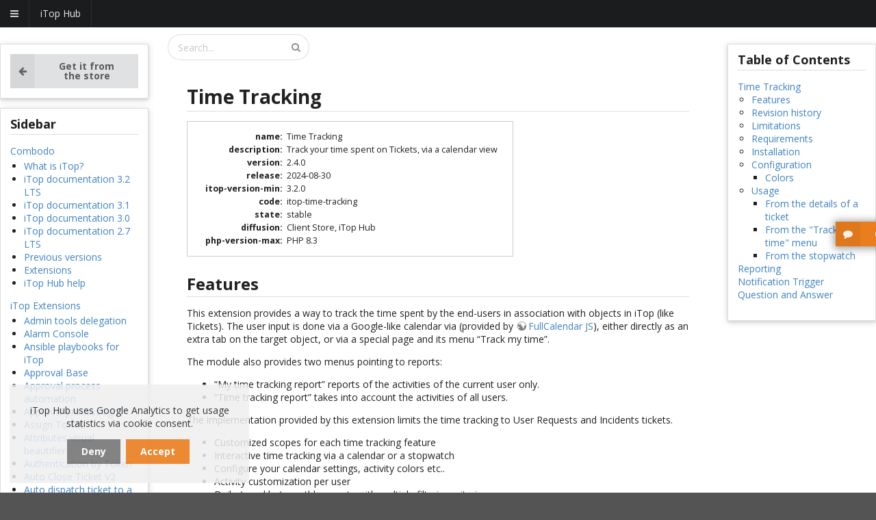

--- FILE ---
content_type: text/html; charset=UTF-8
request_url: https://www.itophub.io/wiki/page?id=extensions:itop-time-tracking
body_size: 20644
content:
<!DOCTYPE html>
<html class="">
<head>
    <meta charset="utf-8">
    <meta name="viewport" content="width=device-width, initial-scale=1">
    
    
                    <!-- page is not the current version, let's make sure the id is in it's canonical form (with urlencoded ":" as "%3A" at least) -->
    <link rel="canonical" href="https://www.itophub.io/wiki/page?id=extensions:itop-time-tracking">
        <!--  -->
    <link rel="apple-touch-icon" sizes="57x57" href="/bundles/combodocore/favicon/apple-icon-57x57.png">
    <link rel="apple-touch-icon" sizes="60x60" href="/bundles/combodocore/favicon/apple-icon-60x60.png">
    <link rel="apple-touch-icon" sizes="72x72" href="/bundles/combodocore/favicon/apple-icon-72x72.png">
    <link rel="apple-touch-icon" sizes="76x76" href="/bundles/combodocore/favicon/apple-icon-76x76.png">
    <link rel="apple-touch-icon" sizes="114x114" href="/bundles/combodocore/favicon/apple-icon-114x114.png">
    <link rel="apple-touch-icon" sizes="120x120" href="/bundles/combodocore/favicon/apple-icon-120x120.png">
    <link rel="apple-touch-icon" sizes="144x144" href="/bundles/combodocore/favicon/apple-icon-144x144.png">
    <link rel="apple-touch-icon" sizes="152x152" href="/bundles/combodocore/favicon/apple-icon-152x152.png">
    <link rel="apple-touch-icon" sizes="180x180" href="/bundles/combodocore/favicon/apple-icon-180x180.png">
    <link rel="icon" type="image/png" sizes="192x192"  href="/bundles/combodocore/favicon/android-icon-192x192.png">
    <link rel="icon" type="image/png" sizes="32x32" href="/bundles/combodocore/favicon/favicon-32x32.png">
    <link rel="icon" type="image/png" sizes="96x96" href="/bundles/combodocore/favicon/favicon-96x96.png">
        <link rel="manifest" href="/bundles/combodocore/favicon/manifest.json">
    <meta name="msapplication-TileColor" content="#ffffff">
    <meta name="msapplication-TileImage" content="/bundles/combodocore/favicon/ms-icon-144x144.png">
    <meta name="theme-color" content="#ffffff">

    <title>Time Tracking [iTop Documentation]</title>
    <meta name="description" content="" />
    
        <style>
            @import url('https://fonts.googleapis.com/css?family=Open Sans:400,700,400italic,700italic&subset=latin');
        </style>

        <link rel="stylesheet" href="/compiled/merged_css.0bc0d289.css">

            <link rel="stylesheet" href="/bundles/combododokuwiki/css/jquery-treetable/jquery.treetable.css" />
    <link rel="stylesheet" href="/bundles/combododokuwiki/css/dokuwiki.css" />
    

            <script>
            var aCookieDomain = location.hostname.split('.');
            while (aCookieDomain.length > 2) {
                antepenultimate = aCookieDomain.shift();
            }
            var cookieDomain =  "." + aCookieDomain.join('.');

            function loadMatomo(){
                if (matomoLoaded){
                    return;
                }
                
                var matomoId = '5';
                if (cookieDomain != ".itophub.io" || antepenultimate == 'francfort') {
                    matomoId = '6';
                }

                var _paq = window._paq = window._paq || [];
                /* tracker methods like "setCustomDimension" should be called before "trackPageView" */
                _paq.push(['trackPageView']);
                _paq.push(['enableLinkTracking']);
                (function() {
                    var u="https://combodo.matomo.cloud/";
                    _paq.push(['setTrackerUrl', u+'matomo.php']);
                    _paq.push(['setSiteId', matomoId]);
                    var d=document, g=d.createElement('script'), s=d.getElementsByTagName('script')[0];
                    g.async=true; g.src='//cdn.matomo.cloud/combodo.matomo.cloud/matomo.js'; s.parentNode.insertBefore(g,s);
                })();
            }

            var matomoLoaded = false;
            if (location.pathname.indexOf("landing-from-remote-stateless") == -1 && location.pathname.indexOf("inform-after-itop-setup") == -1){
                //matomo disabled during setup unless explicit tracking consent
                loadMatomo();
                matomoLoaded = true;
            }
            

            var trackerId = 'UA-56859720-3';
            if (cookieDomain != ".itophub.io" || antepenultimate == 'francfort') {
                trackerId = 'UA-126231083-1';
            }

            window.ga=window.ga||function(){(ga.q=ga.q||[]).push(arguments)};ga.l=+new Date;
            ga('create', trackerId, {
                'cookieDomain': cookieDomain,
            });

            //autotrack plugins
            ga('require', 'eventTracker', {
                'attributePrefix'   : 'data-ga-',
                'events'            : ['click', 'auxclick']
            });
            ga('require', 'maxScrollTracker');
            ga('require', 'outboundFormTracker');
            ga('require', 'outboundLinkTracker', {
                'linkSelector'  : 'a, area, .data-link',
                'events'        : ['click', 'auxclick', 'contextmenu']
            });
            //end of autotrack plugins

            
            ga('send', 'pageview');

            function loadGaScripts(){
                loadMatomo();   

                $.getScript("https://www.google-analytics.com/analytics.js", function() {
                    //console.log("analytics.js loaded");
                });
                $.getScript("/bundles/combodocore/autotrack-2.4.1-dev/autotrack.js", function() {
                    //console.log("autotrack.js loaded.");
                });
            }
        </script>
        <!-- End Google Analytics -->
    </head>

<body class="loading " id="page_body" data-site="hub">
<div class="pusher">
                                                    

        
                
    <div class="row">
        <div class="sixteen wide column">
            
<div class="ui attached inverted menu mobile-hamburger-menu hidden">
    <a class="launch icon item" data-sidebar="show">         <i class="content icon"></i>
    </a>

    <div class="item">iTop Hub </div>

    <div class="right menu">

                            </div>
</div>



<!-- first pass; menu start here-->


<!-- first pass; mobile special hamburger menu start here -->


<!-- first pass; main menu start here -->
<div class="ui inverted attached stackable menu main-menu">  <div class="fitted item first" data-main-menu="data-main-menu" id="main-menu-Home">
    <a href="/"><img src="/bundles/combodosharedknpmenu/images/logos/logo-header.png" alt="Home" /></a>
  </div>
  <div class="item ui dropdown" data-main-menu="data-main-menu" id="main-menu-iTop-Store">
    <span><span class="main-menu-title">iTop Store</span> <br/> <span class="main-menu-subtitle notranslate">Find Extensions</span></span>
<i class="dropdown icon"></i>  </div>
  <div class="item ui dropdown" data-main-menu="data-main-menu" id="main-menu-iTop-University">
    <span><span class="main-menu-title">iTop University</span> <br/> <span class="main-menu-subtitle notranslate">Read Documentation</span></span>
<i class="dropdown icon"></i>  </div>
  <div class="item ui dropdown" data-main-menu="data-main-menu" id="main-menu-iTop-Community">
    <span><span class="main-menu-title">iTop Community</span> <br/> <span class="main-menu-subtitle notranslate">Browse Forums & Downloads</span></span>
<i class="dropdown icon"></i>  </div>
  <div class="item" data-main-menu="data-main-menu" id="main-menu-Test-iTop">
    <a href="https://www.itop-saas.com/en/subscription/?mtm_campaign=itop-hub&amp;mtm_source=web&amp;mtm_keyword=hub-menu" target="_blank"><span><span class="main-menu-title">Test iTop</span> <br/> <span class="main-menu-subtitle notranslate">Free Trial</span></span> <i class="external small icon"></i></a>
  </div>
  <div class="item" data-main-menu="data-main-menu" id="main-menu-Download-iTop">
    <a href="https://sourceforge.net/projects/itop/" target="_blank"><span><span class="main-menu-title">Download iTop</span> <br/> <span class="main-menu-subtitle notranslate">Latest community package</span></span> <i class="download-itop external small icon"></i></a>
  </div>
<div class="right menu">  <div class="item ui dropdown" data-main-menu="data-main-menu" id="main-menu-My-iTop-Hub">
    <span><span class="main-menu-title">My iTop Hub</span> <br/> <span class="main-menu-subtitle notranslate">Personal Contents</span></span>
<i class="dropdown icon"></i>  </div>
  <div class="item" data-main-menu="data-main-menu" id="main-menu-Log-in">
    <a href="/login"> <i class="sign in icon"></i>Log in</a>
  </div>
  <div class="item last" data-main-menu="data-main-menu" id="main-menu-First-time-on-iTop-Hub">
    <a href="/page/first-time-on-itop-hub"> <i class="help circle icon"></i>First time on iTop Hub</a>
  </div>
</div></div>

<!-- second pass, sub menu start here -->
<div  data-sub-menu="data-sub-menu" data-main-menu-id="main-menu-iTop-Store" class="ui inverted attached stackable menu sub-menu hidden" >      <div class="item first">
        <a href="https://store.itophub.io/">What&#039;s new on the store?</a>
      </div>
      <div class="item">
        <a href="https://store.itophub.io/en_US/taxons/all-extensions">All Extensions</a>
      </div>
      <div class="item">
        <a href="https://store.itophub.io/en_US/taxons/helpdesk">Helpdesk</a>
      </div>
      <div class="item">
        <a href="https://store.itophub.io/en_US/taxons/workflow">Workflow automation</a>
      </div>
      <div class="item">
        <a href="https://store.itophub.io/en_US/taxons/cmdb">CMDB</a>
      </div>
      <div class="item">
        <a href="https://store.itophub.io/en_US/taxons/miscellaneous">Miscellaneous</a>
      </div>
      <div class="menu-item-cart-count-jsonp item">
        <a href="https://store.itophub.io/cart-count-items.jsonp">CartCountJsonp</a>
      </div>
      <div class="right aligned menu-item-cart item last">
        <a href="https://store.itophub.io/en_US/cart/"> <i class="shopping cart icon"></i>Cart</a>
      </div>
</div><div  data-sub-menu="data-sub-menu" data-main-menu-id="main-menu-iTop-University" class="ui inverted attached stackable menu sub-menu hidden" >      <div class="item first">
        <a href="/wiki/page">All documentation</a>
      </div>
      <div class="item last">
        <a href="https://www.youtube.com/channel/UCesSNCXhwCkaylu6K5sO4hg" target="_blank">Tutorials <i class="external small icon"></i></a>
      </div>
</div><div  data-sub-menu="data-sub-menu" data-main-menu-id="main-menu-iTop-Community" class="ui inverted attached stackable menu sub-menu hidden" >      <div class="item first">
        <a href="https://sourceforge.net/p/itop/discussion/" target="_blank">Forums <i class="external small icon"></i></a>
      </div>
      <div class="item">
        <a href="https://sourceforge.net/projects/itop/support" target="_blank">Support <i class="external small icon"></i></a>
      </div>
      <div class="item last">
        <a href="https://github.com/Combodo/itop" target="_blank">Source code <i class="external small icon"></i></a>
      </div>
</div><div  data-sub-menu="data-sub-menu" data-main-menu-id="main-menu-My-iTop-Hub" class="ui inverted attached stackable menu sub-menu hidden" ><div class="right menu">      <div class="menu-item-dashboard item first">
        <a href="/page/my-itop-hub"> <i class="dashboard icon"></i>My dashboard</a>
      </div>
      <div class="item">
        <a href="/my-instances/">My instances</a>
      </div>
      <div class="item">
        <a href="/my-extensions">My extensions</a>
      </div>
      <div class="item last">
        <a href="/page/my-documentation">My documentation</a>
      </div>
</div></div>

<script>
    window.iTopHub = {};
    window.iTopHub.IS_LOGGUED_IN = false;

            document.body.className += " is_logged_out";
    </script>
        </div>
    </div>

        
                

    <div class="ui stackable grid fluid top-level-grid">                    <div id="header" class="">
                                                                                            </div>
        


                            
        

        
                    <div id="content" class="row">                                    
                                

                
    <div class="three wide column" id="wiki-sidebar-outter">
        <div class="ui hidden divider"></div>

        
                    <div class="ui raised segment sticky previousPage">
                <a
                        class="ui fluid labeled icon button"

                        href="https://store.itophub.io/en_US/products/itop-time-tracking"

                        data-ga-on="click,auxclick"
                        data-ga-event-category="wiki"
                        data-ga-event-action="link"
                        data-ga-event-label="extension_go_to_store"

                ><i class="left arrow icon"></i>Get it from the store</a>
            </div>

            <div class="ui hidden divider"></div>
        


        <div class="ui raised segment sticky " id="wiki-navigation-outter" >
            <div id="dokuwiki__aside">
<div class="pad include group">
<h3 class="toggle">Sidebar</h3>
<div class="content">
<p><a href="http://www.combodo.com/itop" class="urlextern" title="http://www.combodo.com/itop" rel="ugc nofollow">Combodo</a></p>
<ul>
<li class="level1">
<div class="li"><a href="/wiki/page?id=start" class="wikilink1" title="start" data-wiki-id="start">What is iTop?</a></div>
</li>
<li class="level1">
<div class="li"><a href="/wiki/page?id=3_2_0:start" class="wikilink1" title="3_2_0:start" data-wiki-id="3_2_0:start">iTop
documentation 3.2 LTS</a></div>
</li>
<li class="level1">
<div class="li"><a href="/wiki/page?id=3_1_0:start" class="wikilink1" title="3_1_0:start" data-wiki-id="3_1_0:start">iTop
documentation 3.1</a></div>
</li>
<li class="level1">
<div class="li"><a href="/wiki/page?id=3_0_0:start" class="wikilink1" title="3_0_0:start" data-wiki-id="3_0_0:start">iTop
documentation 3.0</a></div>
</li>
<li class="level1">
<div class="li"><a href="/wiki/page?id=2_7_0:start" class="wikilink1" title="2_7_0:start" data-wiki-id="2_7_0:start">iTop
documentation 2.7 LTS</a></div>
</li>
<li class="level1">
<div class="li"><a href="/wiki/page?id=3_2_0:release:start" class="wikilink1" title="3_2_0:release:start" data-wiki-id="3_2_0:release:start">Previous versions</a></div>
</li>
<li class="level1">
<div class="li"><a href="/wiki/page?id=extensions:start" class="wikilink1" title="extensions:start" data-wiki-id="extensions:start">Extensions</a></div>
</li>
<li class="level1">
<div class="li"><a href="/wiki/page?id=itop_hub:start" class="wikilink1" title="itop_hub:start" data-wiki-id="itop_hub:start">iTop Hub help</a></div>
</li>
</ul>
<p><a href="/wiki/page?id=extensions:start" class="wikilink1" title="extensions:start" data-wiki-id="extensions:start">iTop
Extensions</a></p>
<div class="dataaggregation">
<ul class="dataplugin_list">
<li>
<div class="li"><a href="/wiki/page?id=extensions:itop-admin-delegation-profiles" class="wikilink1" title="extensions:itop-admin-delegation-profiles" data-wiki-id="extensions:itop-admin-delegation-profiles">Admin
tools delegation</a></div>
</li>
<li>
<div class="li"><a href="/wiki/page?id=extensions:combodo-alarm-console" class="wikilink1" title="extensions:combodo-alarm-console" data-wiki-id="extensions:combodo-alarm-console">Alarm Console</a></div>
</li>
<li>
<div class="li"><a href="/wiki/page?id=extensions:combodo-ansible-playbooks" class="wikilink1" title="extensions:combodo-ansible-playbooks" data-wiki-id="extensions:combodo-ansible-playbooks">Ansible
playbooks for iTop</a></div>
</li>
<li>
<div class="li"><a href="/wiki/page?id=extensions:approval_base" class="wikilink1" title="extensions:approval_base" data-wiki-id="extensions:approval_base">Approval Base</a></div>
</li>
<li>
<div class="li"><a href="/wiki/page?id=extensions:approval_extended" class="wikilink1" title="extensions:approval_extended" data-wiki-id="extensions:approval_extended">Approval process
automation</a></div>
</li>
<li>
<div class="li"><a href="/wiki/page?id=extensions:approval_light" class="wikilink1" title="extensions:approval_light" data-wiki-id="extensions:approval_light">Approval process light</a></div>
</li>
<li>
<div class="li"><a href="/wiki/page?id=extensions:assign_to_me" class="wikilink1" title="extensions:assign_to_me" data-wiki-id="extensions:assign_to_me">Assign To Me</a></div>
</li>
<li>
<div class="li"><a href="/wiki/page?id=extensions:combodo-attributes-visual-beautifier" class="wikilink1" title="extensions:combodo-attributes-visual-beautifier" data-wiki-id="extensions:combodo-attributes-visual-beautifier">Attributes visual
beautifier</a></div>
</li>
<li>
<div class="li"><a href="/wiki/page?id=extensions:authent-token" class="wikilink1" title="extensions:authent-token" data-wiki-id="extensions:authent-token">Authentication by Token</a></div>
</li>
<li>
<div class="li"><a href="/wiki/page?id=extensions:combodo-autoclose-ticket" class="wikilink1" title="extensions:combodo-autoclose-ticket" data-wiki-id="extensions:combodo-autoclose-ticket">Auto Close
Ticket V2</a></div>
</li>
<li>
<div class="li"><a href="/wiki/page?id=extensions:combodo-autodispatch-ticket" class="wikilink1" title="extensions:combodo-autodispatch-ticket" data-wiki-id="extensions:combodo-autodispatch-ticket">Auto dispatch
ticket to a team</a></div>
</li>
<li>
<div class="li"><a href="/wiki/page?id=extensions:auto_close_request" class="wikilink1" title="extensions:auto_close_request" data-wiki-id="extensions:auto_close_request">Autoclose Ticket</a></div>
</li>
<li>
<div class="li"><a href="/wiki/page?id=extensions:combodo-backoffice-compact-themes" class="wikilink1" title="extensions:combodo-backoffice-compact-themes" data-wiki-id="extensions:combodo-backoffice-compact-themes">Backoffice compact
themes</a></div>
</li>
<li>
<div class="li"><a href="/wiki/page?id=extensions:itop-fence" class="wikilink1" title="extensions:itop-fence" data-wiki-id="extensions:itop-fence">Brute Force Protection</a></div>
</li>
<li>
<div class="li"><a href="/wiki/page?id=extensions:icalendar_invitations" class="wikilink1" title="extensions:icalendar_invitations" data-wiki-id="extensions:icalendar_invitations">Calendar invitations</a></div>
</li>
<li>
<div class="li"><a href="/wiki/page?id=extensions:combodo-calendar-view" class="wikilink1" title="extensions:combodo-calendar-view" data-wiki-id="extensions:combodo-calendar-view">Calendar view</a></div>
</li>
<li>
<div class="li"><a href="/wiki/page?id=extensions:change-approval-light" class="wikilink1" title="extensions:change-approval-light" data-wiki-id="extensions:change-approval-light">Change approval light</a></div>
</li>
<li>
<div class="li"><a href="/wiki/page?id=extensions:combodo-intercom-integration" class="wikilink1" title="extensions:combodo-intercom-integration" data-wiki-id="extensions:combodo-intercom-integration">Chat
integration with Intercom</a></div>
</li>
<li>
<div class="li"><a href="/wiki/page?id=extensions:combodo-tawk-integration" class="wikilink1" title="extensions:combodo-tawk-integration" data-wiki-id="extensions:combodo-tawk-integration">Chat integration
with tawk.to</a></div>
</li>
<li>
<div class="li"><a href="/wiki/page?id=extensions:combodo-api-playground" class="wikilink1" title="extensions:combodo-api-playground" data-wiki-id="extensions:combodo-api-playground">Combodo-api-playground</a></div>
</li>
<li>
<div class="li"><a href="/wiki/page?id=extensions:combodo-hybridauth-configuration" class="wikilink1" title="extensions:combodo-hybridauth-configuration" data-wiki-id="extensions:combodo-hybridauth-configuration">Delegated
authentication configuration</a></div>
</li>
<li>
<div class="li"><a href="/wiki/page?id=extensions:combodo-menu-filter" class="wikilink1" title="extensions:combodo-menu-filter" data-wiki-id="extensions:combodo-menu-filter">Menu Finder</a></div>
</li>
<li>
<div class="li"><a href="/wiki/page?id=extensions:combodo-monitoring" class="wikilink1" title="extensions:combodo-monitoring" data-wiki-id="extensions:combodo-monitoring">iTop monitoring</a></div>
</li>
<li>
<div class="li"><a href="/wiki/page?id=extensions:itop-communications" class="wikilink1" title="extensions:itop-communications" data-wiki-id="extensions:itop-communications">Communications to the
Customers</a></div>
</li>
<li>
<div class="li"><a href="/wiki/page?id=extensions:combodo-login-alternative-logo-placement" class="wikilink1" title="extensions:combodo-login-alternative-logo-placement" data-wiki-id="extensions:combodo-login-alternative-logo-placement">Login with
logo inside</a></div>
</li>
<li>
<div class="li"><a href="/wiki/page?id=extensions:combodo-telephony-integration" class="wikilink1" title="extensions:combodo-telephony-integration" data-wiki-id="extensions:combodo-telephony-integration">Computer
telephony integration</a></div>
</li>
<li>
<div class="li"><a href="/wiki/page?id=extensions:itop-stencils" class="wikilink1" title="extensions:itop-stencils" data-wiki-id="extensions:itop-stencils">Configurator for automatic object
creation</a></div>
</li>
<li>
<div class="li"><a href="/wiki/page?id=extensions:combodo-faq-to-log" class="wikilink1" title="extensions:combodo-faq-to-log" data-wiki-id="extensions:combodo-faq-to-log">Copy FAQ to Log</a></div>
</li>
<li>
<div class="li"><a href="/wiki/page?id=extensions:customer-survey" class="wikilink1" title="extensions:customer-survey" data-wiki-id="extensions:customer-survey">Customer Survey</a></div>
</li>
<li>
<div class="li"><a href="/wiki/page?id=extensions:request-templates" class="wikilink1" title="extensions:request-templates" data-wiki-id="extensions:request-templates">Customized request
forms</a></div>
</li>
<li>
<div class="li"><a href="/wiki/page?id=extensions:archive_manual" class="wikilink1" title="extensions:archive_manual" data-wiki-id="extensions:archive_manual">Data archiver</a></div>
</li>
<li>
<div class="li"><a href="/wiki/page?id=extensions:itop-data-collector-base" class="wikilink1" title="extensions:itop-data-collector-base" data-wiki-id="extensions:itop-data-collector-base">Data collector
Base</a></div>
</li>
<li>
<div class="li"><a href="/wiki/page?id=extensions:combodo-ansible-data-collector" class="wikilink1" title="extensions:combodo-ansible-data-collector" data-wiki-id="extensions:combodo-ansible-data-collector">Data
collector for Ansible</a></div>
</li>
<li>
<div class="li"><a href="/wiki/page?id=extensions:combodo-azure-data-collector" class="wikilink1" title="extensions:combodo-azure-data-collector" data-wiki-id="extensions:combodo-azure-data-collector">Data
collector for Azure</a></div>
</li>
<li>
<div class="li"><a href="/wiki/page?id=extensions:itomig:check_mk-collector" class="wikilink1" title="extensions:itomig:check_mk-collector" data-wiki-id="extensions:itomig:check_mk-collector">Data collector
for CheckMK</a></div>
</li>
<li>
<div class="li"><a href="/wiki/page?id=extensions:combodo-graph-data-collector" class="wikilink1" title="extensions:combodo-graph-data-collector" data-wiki-id="extensions:combodo-graph-data-collector">Data
collector for Graph</a></div>
</li>
<li>
<div class="li"><a href="/wiki/page?id=extensions:combodo-intune-data-collector" class="wikilink1" title="extensions:combodo-intune-data-collector" data-wiki-id="extensions:combodo-intune-data-collector">Data
collector for InTune</a></div>
</li>
<li>
<div class="li"><a href="/wiki/page?id=extensions:ldap-data-collector" class="wikilink1" title="extensions:ldap-data-collector" data-wiki-id="extensions:ldap-data-collector">Data collector for LDAP</a></div>
</li>
<li>
<div class="li"><a href="/wiki/page?id=extensions:ocsng-data-collector-v2" class="wikilink1" title="extensions:ocsng-data-collector-v2" data-wiki-id="extensions:ocsng-data-collector-v2">Data collector for OCS
Inventory</a></div>
</li>
<li>
<div class="li"><a href="/wiki/page?id=extensions:combodo-proxmox-data-collector" class="wikilink1" title="extensions:combodo-proxmox-data-collector" data-wiki-id="extensions:combodo-proxmox-data-collector">Data
collector for Proxmox</a></div>
</li>
<li>
<div class="li"><a href="/wiki/page?id=extensions:vsphere-data-collector" class="wikilink1" title="extensions:vsphere-data-collector" data-wiki-id="extensions:vsphere-data-collector">Data collector for
vSphere</a></div>
</li>
<li>
<div class="li"><a href="/wiki/page?id=extensions:data-localizer" class="wikilink1" title="extensions:data-localizer" data-wiki-id="extensions:data-localizer">Data Localizer</a></div>
</li>
<li>
<div class="li"><a href="/wiki/page?id=extensions:combodo-ansible-datamodel" class="wikilink1" title="extensions:combodo-ansible-datamodel" data-wiki-id="extensions:combodo-ansible-datamodel">Data model for
Ansible</a></div>
</li>
<li>
<div class="li"><a href="/wiki/page?id=extensions:combodo-azure-datamodel" class="wikilink1" title="extensions:combodo-azure-datamodel" data-wiki-id="extensions:combodo-azure-datamodel">Data model for Microsoft
Azure</a></div>
</li>
<li>
<div class="li"><a href="/wiki/page?id=extensions:combodo-intune-datamodel" class="wikilink1" title="extensions:combodo-intune-datamodel" data-wiki-id="extensions:combodo-intune-datamodel">Data model for
Microsoft InTune</a></div>
</li>
<li>
<div class="li"><a href="/wiki/page?id=extensions:itop-ocsng2" class="wikilink1" title="extensions:itop-ocsng2" data-wiki-id="extensions:itop-ocsng2">Data model for OCS Inventory</a></div>
</li>
<li>
<div class="li"><a href="/wiki/page?id=extensions:combodo-proxmox-datamodel" class="wikilink1" title="extensions:combodo-proxmox-datamodel" data-wiki-id="extensions:combodo-proxmox-datamodel">Data model for
Proxmox</a></div>
</li>
<li>
<div class="li"><a href="/wiki/page?id=extensions:combodo-vsphere-datamodel" class="wikilink1" title="extensions:combodo-vsphere-datamodel" data-wiki-id="extensions:combodo-vsphere-datamodel">Data model for
vSphere</a></div>
</li>
<li>
<div class="li"><a href="/wiki/page?id=extensions:itop-synchro-dashboard" class="wikilink1" title="extensions:itop-synchro-dashboard" data-wiki-id="extensions:itop-synchro-dashboard">Data synchronization
dashboard</a></div>
</li>
<li>
<div class="li"><a href="/wiki/page?id=extensions:combodo-db-tools" class="wikilink1" title="extensions:combodo-db-tools" data-wiki-id="extensions:combodo-db-tools">Database Maintenance Tools</a></div>
</li>
<li>
<div class="li"><a href="/wiki/page?id=extensions:molkobain-datacenter-view" class="wikilink1" title="extensions:molkobain-datacenter-view" data-wiki-id="extensions:molkobain-datacenter-view">Datacenter
view</a></div>
</li>
<li>
<div class="li"><a href="/wiki/page?id=extensions:molkobain-datacenter-view-extended" class="wikilink1" title="extensions:molkobain-datacenter-view-extended" data-wiki-id="extensions:molkobain-datacenter-view-extended">Datacenter view
extended</a></div>
</li>
<li>
<div class="li"><a href="/wiki/page?id=extensions:combodo-department-silos" class="wikilink1" title="extensions:combodo-department-silos" data-wiki-id="extensions:combodo-department-silos">Department
silos</a></div>
</li>
<li>
<div class="li"><a href="/wiki/page?id=extensions:combodo_dispatch_incident" class="wikilink1" title="extensions:combodo_dispatch_incident" data-wiki-id="extensions:combodo_dispatch_incident">Dispatch
Incident to team</a></div>
</li>
<li>
<div class="li"><a href="/wiki/page?id=extensions:combodo_dispatch_userrequest" class="wikilink1" title="extensions:combodo_dispatch_userrequest" data-wiki-id="extensions:combodo_dispatch_userrequest">Dispatch
User Request to a team</a></div>
</li>
<li>
<div class="li"><a href="/wiki/page?id=extensions:itop-portal-url-brick" class="wikilink1" title="extensions:itop-portal-url-brick" data-wiki-id="extensions:itop-portal-url-brick">Embedded webpage in iTop
portal</a></div>
</li>
<li>
<div class="li"><a href="/wiki/page?id=extensions:combodo-fulltext-search" class="wikilink1" title="extensions:combodo-fulltext-search" data-wiki-id="extensions:combodo-fulltext-search">Enhanced global
search</a></div>
</li>
<li>
<div class="li"><a href="/wiki/page?id=extensions:combodo-faq-advanced" class="wikilink1" title="extensions:combodo-faq-advanced" data-wiki-id="extensions:combodo-faq-advanced">Advanced FAQ</a></div>
</li>
<li>
<div class="li"><a href="/wiki/page?id=extensions:combodo-unauthenticated-forms" class="wikilink1" title="extensions:combodo-unauthenticated-forms" data-wiki-id="extensions:combodo-unauthenticated-forms">Follow-up
forms (without authentication)</a></div>
</li>
<li>
<div class="li"><a href="/wiki/page?id=extensions:combodo-gantt-view" class="wikilink1" title="extensions:combodo-gantt-view" data-wiki-id="extensions:combodo-gantt-view">Gantt view</a></div>
</li>
<li>
<div class="li"><a href="/wiki/page?id=extensions:itop-global-requests-mgmt" class="wikilink1" title="extensions:itop-global-requests-mgmt" data-wiki-id="extensions:itop-global-requests-mgmt">Global requests
management</a></div>
</li>
<li>
<div class="li"><a href="/wiki/page?id=extensions:combodo-custom-hyperlinks" class="wikilink1" title="extensions:combodo-custom-hyperlinks" data-wiki-id="extensions:combodo-custom-hyperlinks">Hyperlinks
configurator</a></div>
</li>
<li>
<div class="li"><a href="/wiki/page?id=extensions:itop-iframe-dashlet" class="wikilink1" title="extensions:itop-iframe-dashlet" data-wiki-id="extensions:itop-iframe-dashlet">IFrame Dashlet</a></div>
</li>
<li>
<div class="li"><a href="/wiki/page?id=extensions:teemip" class="wikilink1" title="extensions:teemip" data-wiki-id="extensions:teemip">IPAM for iTop</a></div>
</li>
<li>
<div class="li"><a href="/wiki/page?id=extensions:combodo-impersonate" class="wikilink1" title="extensions:combodo-impersonate" data-wiki-id="extensions:combodo-impersonate">Impersonate user for
support</a></div>
</li>
<li>
<div class="li"><a href="/wiki/page?id=extensions:itop-system-information" class="wikilink1" title="extensions:itop-system-information" data-wiki-id="extensions:itop-system-information">iTop System
Information</a></div>
</li>
<li>
<div class="li"><a href="/wiki/page?id=extensions:itop-log-mgmt" class="wikilink1" title="extensions:itop-log-mgmt" data-wiki-id="extensions:itop-log-mgmt">iTop Log Management</a></div>
</li>
<li>
<div class="li"><a href="/wiki/page?id=extensions:itop-portal-new-look-for-3-2-lts" class="wikilink1" title="extensions:itop-portal-new-look-for-3-2-lts" data-wiki-id="extensions:itop-portal-new-look-for-3-2-lts">Itop
Portal: New look</a></div>
</li>
<li>
<div class="li"><a href="/wiki/page?id=extensions:itop-procedure-catalog" class="wikilink1" title="extensions:itop-procedure-catalog" data-wiki-id="extensions:itop-procedure-catalog">Catalog of procedures</a></div>
</li>
<li>
<div class="li"><a href="/wiki/page?id=extensions:combodo-kanban-view" class="wikilink1" title="extensions:combodo-kanban-view" data-wiki-id="extensions:combodo-kanban-view">Kanban Board</a></div>
</li>
<li>
<div class="li"><a href="/wiki/page?id=extensions:authent-ldap" class="wikilink1" title="extensions:authent-ldap" data-wiki-id="extensions:authent-ldap">LDAP user authentication</a></div>
</li>
<li>
<div class="li"><a href="/wiki/page?id=extensions:combodo-views" class="wikilink1" title="extensions:combodo-views" data-wiki-id="extensions:combodo-views">Legacy DB Views generator</a></div>
</li>
<li>
<div class="li"><a href="/wiki/page?id=extensions:combodo-location-hierarchy" class="wikilink1" title="extensions:combodo-location-hierarchy" data-wiki-id="extensions:combodo-location-hierarchy">Location
Hierarchy</a></div>
</li>
<li>
<div class="li"><a href="/wiki/page?id=extensions:combodo-login-custom-content" class="wikilink1" title="extensions:combodo-login-custom-content" data-wiki-id="extensions:combodo-login-custom-content">Login
welcome message</a></div>
</li>
<li>
<div class="li"><a href="/wiki/page?id=extensions:combodo-login-glass-theme" class="wikilink1" title="extensions:combodo-login-glass-theme" data-wiki-id="extensions:combodo-login-glass-theme">Login glass
theme</a></div>
</li>
<li>
<div class="li"><a href="/wiki/page?id=extensions:combodo-login-custom-background" class="wikilink1" title="extensions:combodo-login-custom-background" data-wiki-id="extensions:combodo-login-custom-background">Login
screen wallpaper</a></div>
</li>
<li>
<div class="li"><a href="/wiki/page?id=extensions:ticket-from-email" class="wikilink1" title="extensions:ticket-from-email" data-wiki-id="extensions:ticket-from-email">Mail to ticket
automation</a></div>
</li>
<li>
<div class="li"><a href="/wiki/page?id=extensions:combodo-make-it-vip" class="wikilink1" title="extensions:combodo-make-it-vip" data-wiki-id="extensions:combodo-make-it-vip">Make IT VIP</a></div>
</li>
<li>
<div class="li"><a href="/wiki/page?id=extensions:combodo-modules-config-editor" class="wikilink1" title="extensions:combodo-modules-config-editor" data-wiki-id="extensions:combodo-modules-config-editor">Modules
configuration editor</a></div>
</li>
<li>
<div class="li"><a href="/wiki/page?id=extensions:combodo-mfa-light" class="wikilink1" title="extensions:combodo-mfa-light" data-wiki-id="extensions:combodo-mfa-light">Multi-Factor
Authentication</a></div>
</li>
<li>
<div class="li"><a href="/wiki/page?id=extensions:combodo-mfa-extended" class="wikilink1" title="extensions:combodo-mfa-extended" data-wiki-id="extensions:combodo-mfa-extended">Extended Multi-Factor
Authentication</a></div>
</li>
<li>
<div class="li"><a href="/wiki/page?id=extensions:combodo-email-alias" class="wikilink1" title="extensions:combodo-email-alias" data-wiki-id="extensions:combodo-email-alias">Multiple email per
contact</a></div>
</li>
<li>
<div class="li"><a href="/wiki/page?id=extensions:nagios_integration" class="wikilink1" title="extensions:nagios_integration" data-wiki-id="extensions:nagios_integration">Nagios Integration</a></div>
</li>
<li>
<div class="li"><a href="/wiki/page?id=extensions:combodo-notify-on-expiration" class="wikilink1" title="extensions:combodo-notify-on-expiration" data-wiki-id="extensions:combodo-notify-on-expiration">Notify on
expiration</a></div>
</li>
<li>
<div class="li"><a href="/wiki/page?id=extensions:itop-ola-userrequest" class="wikilink1" title="extensions:itop-ola-userrequest" data-wiki-id="extensions:itop-ola-userrequest">OLA per team</a></div>
</li>
<li>
<div class="li"><a href="/wiki/page?id=extensions:combodo-oauth2-client" class="wikilink1" title="extensions:combodo-oauth2-client" data-wiki-id="extensions:combodo-oauth2-client">Oauth2 Client</a></div>
</li>
<li>
<div class="li"><a href="/wiki/page?id=extensions:combodo-hybridauth" class="wikilink1" title="extensions:combodo-hybridauth" data-wiki-id="extensions:combodo-hybridauth">Authentication with
OpenID</a></div>
</li>
<li>
<div class="li"><a href="/wiki/page?id=extensions:combodo-password-expiration" class="wikilink1" title="extensions:combodo-password-expiration" data-wiki-id="extensions:combodo-password-expiration">Password
Expiration Management</a></div>
</li>
<li>
<div class="li"><a href="/wiki/page?id=extensions:combodo-anonymizer" class="wikilink1" title="extensions:combodo-anonymizer" data-wiki-id="extensions:combodo-anonymizer">Personal data anonymizer</a></div>
</li>
<li>
<div class="li"><a href="/wiki/page?id=extensions:combodo-plain-text-email" class="wikilink1" title="extensions:combodo-plain-text-email" data-wiki-id="extensions:combodo-plain-text-email">Plain text
emails</a></div>
</li>
<li>
<div class="li"><a href="/wiki/page?id=extensions:itop-portal-business-partner" class="wikilink1" title="extensions:itop-portal-business-partner" data-wiki-id="extensions:itop-portal-business-partner">Portal for
Business Partner</a></div>
</li>
<li>
<div class="li"><a href="/wiki/page?id=extensions:precanned-replies-pro" class="wikilink1" title="extensions:precanned-replies-pro" data-wiki-id="extensions:precanned-replies-pro">Predefined response
models</a></div>
</li>
<li>
<div class="li"><a href="/wiki/page?id=extensions:project_management_extended" class="wikilink1" title="extensions:project_management_extended" data-wiki-id="extensions:project_management_extended">Project
Management Extended</a></div>
</li>
<li>
<div class="li"><a href="/wiki/page?id=extensions:project_management" class="wikilink1" title="extensions:project_management" data-wiki-id="extensions:project_management">Project Management Light</a></div>
</li>
<li>
<div class="li"><a href="/wiki/page?id=extensions:combodo-series" class="wikilink1" title="extensions:combodo-series" data-wiki-id="extensions:combodo-series">Recurring Object</a></div>
</li>
<li>
<div class="li"><a href="/wiki/page?id=extensions:itop-reminder" class="wikilink1" title="extensions:itop-reminder" data-wiki-id="extensions:itop-reminder">Reminder</a></div>
</li>
<li>
<div class="li"><a href="/wiki/page?id=extensions:combodo-powerbi-integration" class="wikilink1" title="extensions:combodo-powerbi-integration" data-wiki-id="extensions:combodo-powerbi-integration">Reporting for
PowerBI - Helpdesk view</a></div>
</li>
<li>
<div class="li"><a href="/wiki/page?id=extensions:sla-computation" class="wikilink1" title="extensions:sla-computation" data-wiki-id="extensions:sla-computation">SLA considering business
hours</a></div>
</li>
<li>
<div class="li"><a href="/wiki/page?id=extensions:sms_notifications" class="wikilink1" title="extensions:sms_notifications" data-wiki-id="extensions:sms_notifications">Sms
Notifications</a></div>
</li>
<li>
<div class="li"><a href="/wiki/page?id=extensions:combodo-saml" class="wikilink1" title="extensions:combodo-saml" data-wiki-id="extensions:combodo-saml">Authentication with SSO SAML</a></div>
</li>
<li>
<div class="li"><a href="/wiki/page?id=extensions:email_reply" class="wikilink1" title="extensions:email_reply" data-wiki-id="extensions:email_reply">Send updates by email</a></div>
</li>
<li>
<div class="li"><a href="/wiki/page?id=extensions:sharing-base" class="wikilink1" title="extensions:sharing-base" data-wiki-id="extensions:sharing-base">Sharing Base</a></div>
</li>
<li>
<div class="li"><a href="/wiki/page?id=extensions:itomig-slack-integration" class="wikilink1" title="extensions:itomig-slack-integration" data-wiki-id="extensions:itomig-slack-integration">Slack
Integration</a></div>
</li>
<li>
<div class="li"><a href="/wiki/page?id=extensions:combodo-release-mgmt" class="wikilink1" title="extensions:combodo-release-mgmt" data-wiki-id="extensions:combodo-release-mgmt">Software and Release
management</a></div>
</li>
<li>
<div class="li"><a href="/wiki/page?id=extensions:itop-stock-mgmt" class="wikilink1" title="extensions:itop-stock-mgmt" data-wiki-id="extensions:itop-stock-mgmt">Supplies Stock Management</a></div>
</li>
<li>
<div class="li"><a href="/wiki/page?id=extensions:itop-time-tracking" class="wikilink1" title="extensions:itop-time-tracking" data-wiki-id="extensions:itop-time-tracking">Time Tracking</a></div>
</li>
<li>
<div class="li"><a href="/wiki/page?id=extensions:itop-object-copier" class="wikilink1" title="extensions:itop-object-copier" data-wiki-id="extensions:itop-object-copier">User actions configurator</a></div>
</li>
<li>
<div class="li"><a href="/wiki/page?id=extensions:combodo-portal-dynamic-branding-logo" class="wikilink1" title="extensions:combodo-portal-dynamic-branding-logo" data-wiki-id="extensions:combodo-portal-dynamic-branding-logo">User portal
dynamic logo</a></div>
</li>
<li>
<div class="li"><a href="/wiki/page?id=extensions:combodo-vcs-integration" class="wikilink1" title="extensions:combodo-vcs-integration" data-wiki-id="extensions:combodo-vcs-integration">VCS Integration</a></div>
</li>
<li>
<div class="li"><a href="/wiki/page?id=extensions:combodo-webhook-integration" class="wikilink1" title="extensions:combodo-webhook-integration" data-wiki-id="extensions:combodo-webhook-integration">Webhook
integrations</a></div>
</li>
<li>
<div class="li"><a href="/wiki/page?id=extensions:combodo-workflow-graphical-view" class="wikilink1" title="extensions:combodo-workflow-graphical-view" data-wiki-id="extensions:combodo-workflow-graphical-view">Workflow
graphical view</a></div>
</li>
<li>
<div class="li"><a href="/wiki/page?id=extensions:itop-bulk-event" class="wikilink1" title="extensions:itop-bulk-event" data-wiki-id="extensions:itop-bulk-event">iTop Bulk Event</a></div>
</li>
</ul>
</div>
</div>
</div>
</div>
        </div>
    </div>
    <div class="ten wide column dokuwiki" id="wiki-content-outter">


        <div class="ui hidden divider"></div>



                    <div class="ui fluid search" data-role="wiki-search">
                <div class="ui icon input">
                    <input class="ui fluid prompt" type="text" placeholder="Search...">
                    <i class="search icon"></i>
                </div>
                <div class="results"></div>
            </div>
        

        <div class="ui container">
            <div id="dokuwiki__content">
<div class="pad group">

<div class="page group"><!-- wikipage start -->
<!-- TOC START -->

<!-- TOC END -->
<h1 class="sectionedit1" id="time_tracking">Time Tracking</h1>
<div class="level1">
<div class="inline dataplugin_entry summary sectionedit2">
<dl>
<dt class="name">name<span class="sep">:</span></dt>
<dd class="name">Time Tracking</dd>
<dt class="description">description<span class="sep">:</span></dt>
<dd class="description">Track your time spent on Tickets, via a
calendar view</dd>
<dt class="version">version<span class="sep">:</span></dt>
<dd class="version">2.4.0</dd>
<dt class="release">release<span class="sep">:</span></dt>
<dd class="release">2024-08-30</dd>
<dt class="itop-version-min">itop-version-min<span class="sep">:</span></dt>
<dd class="itop-version-min">3.2.0</dd>
<dt class="code">code<span class="sep">:</span></dt>
<dd class="code">itop-time-tracking</dd>
<dt class="state">state<span class="sep">:</span></dt>
<dd class="state">stable</dd>
<dt class="diffusion">diffusion<span class="sep">:</span></dt>
<dd class="diffusion">Client Store, iTop Hub</dd>
<dt class="php-version-max">php-version-max<span class="sep">:</span></dt>
<dd class="php-version-max">PHP 8.3</dd>
</dl>
</div>
</div>
<h2 class="sectionedit3" id="features">Features</h2>
<div class="level2">
<p>This extension provides a way to track the time spent by the
end-users in association with objects in iTop (like Tickets). The
user input is done via a Google-like calendar via (provided by
<a href="http://arshaw.com/fullcalendar" class="urlextern" title="http://arshaw.com/fullcalendar" rel="ugc nofollow">FullCalendar
JS</a>), either directly as an extra tab on the target object, or
via a special page and its menu “Track my time”.</p>
<p>The module also provides two menus pointing to reports:</p>
<ul>
<li class="level1">
<div class="li">“My time tracking report” reports of the activities
of the current user only.</div>
</li>
<li class="level1">
<div class="li">“Time tracking report” takes into account the
activities of all users.</div>
</li>
</ul>
<p>The implementation provided by this extension limits the time
tracking to User Requests and Incidents tickets.</p>
<ul>
<li class="level1">
<div class="li">Customized scopes for each time tracking
feature</div>
</li>
<li class="level1">
<div class="li">Interactive time tracking via a calendar or a
stopwatch</div>
</li>
<li class="level1">
<div class="li">Configure your calendar settings, activity colors
etc..</div>
</li>
<li class="level1">
<div class="li">Activity customization per user</div>
</li>
<li class="level1">
<div class="li">Daily / weekly / monthly reports with multiple
filtering criteria</div>
</li>
<li class="level1">
<div class="li">Cumulated bar chart grouped by User or
Customer</div>
</li>
</ul>
</div>
<h2 class="sectionedit4" id="revision_history">Revision
history</h2>
<div class="level2">
<div class="table sectionedit5">
<table class="inline">
<thead>
<tr class="row0">
<th class="col0">Date</th>
<th class="col1">Version</th>
<th class="col2">Description</th>
</tr>
</thead>
<tr class="row1">
<td class="col0 centeralign">2024-08-30</td>
<td class="col1 centeralign">2.4.0</td>
<td class="col2">* Increase <strong>min. iTop version to
3.2.0</strong><br>
* N°7333 - Remove include of moment.js as which is already present
in iTopWebPage<br>
* N°7598 - Migrate usage of deprecated
WebPage::add_linked_stylesheet() and
WebPage::add_linked_script()<br>
* N°7198 - Migrate usage of iPageUIExtension</td>
</tr>
<tr class="row2">
<td class="col0 centeralign">2023-07-13</td>
<td class="col1 centeralign">2.3.5</td>
<td class="col2">* N°6501 - Fix issue with PHP 8.1</td>
</tr>
<tr class="row3">
<td class="col0 centeralign">2023-06-30</td>
<td class="col1 centeralign">2.3.4</td>
<td class="col2">* compatibility 3.1 - remove
import(application/itopwebpage.class.inc.php)<br>
* N°5641 - PHP 8.1 : Add compatibility Time tracking</td>
</tr>
<tr class="row4">
<td class="col0 centeralign">2021-09-29</td>
<td class="col1 centeralign">2.3.3</td>
<td class="col2">* Fix compatibility with iTop 3.0.1+</td>
</tr>
<tr class="row5">
<td class="col0 centeralign">2021-09-29</td>
<td class="col1 centeralign">2.3.2</td>
<td class="col2">* Prettier displays with iTop 3.0<br>
* Fix dependencies to deprecated libraries in iTop 3.0<br>
* Security hardening</td>
</tr>
<tr class="row6">
<td class="col0 centeralign">2021-06-02</td>
<td class="col1 centeralign">2.2.1</td>
<td class="col2">* Fix modal mode being considered as classic
mode</td>
</tr>
<tr class="row7">
<td class="col0 centeralign">2021-05-11</td>
<td class="col1 centeralign">2.2.0</td>
<td class="col2">* Allow copy-paste of “time spent” on calendar<br>
* Manage TimeSpent mandatory fields on creation from calendar<br>
* Allow to filter report page with custom query<br>
* Improve performances with large object scopes<br>
* Apply user obsolescence preference on report page overview<br>
* Harmonize TimeSpent create/modify rights</td>
</tr>
<tr class="row8">
<td class="col0 centeralign">2021-01-08</td>
<td class="col1 centeralign">2.1.2</td>
<td class="col2">* Add overview missing dictionary entries<br>
* Fix Activity class format<br>
* Fix dependency with legacysearchbase</td>
</tr>
<tr class="row9">
<td class="col0 centeralign">2020-11-04</td>
<td class="col1 centeralign">2.1.1</td>
<td class="col2 leftalign">Fix installation issue</td>
</tr>
<tr class="row10">
<td class="col0 centeralign">2020-08-03</td>
<td class="col1 centeralign">2.1.0</td>
<td class="col2">* Fix data not being filtered by search on report
page<br>
* Add an overview for Time tracker manager in report page<br>
* Add silo for managers in config<br>
* Add configuration for report chart in config<br>
* Align chart color with time tracking colors</td>
</tr>
<tr class="row11">
<td class="col0 centeralign">2019-09-18</td>
<td class="col1 centeralign">2.0.0</td>
<td class="col2">Release 2 with a complete redesign and features
set</td>
</tr>
<tr class="row12">
<td class="col0 centeralign">2018-08-02</td>
<td class="col1 centeralign">1.0.2</td>
<td class="col2">Compatibility with iTop 2.5</td>
</tr>
<tr class="row13">
<td class="col0 centeralign">2014-08-29</td>
<td class="col1 centeralign">1.0.0</td>
<td class="col2">First version</td>
</tr>
</table>
</div>
</div>
<h2 class="sectionedit6" id="limitations">Limitations</h2>
<div class="level2">
<ul>
<li class="level1">
<div class="li">The report page does not takes <em>the selected
organization</em> into account when reporting time spent.</div>
</li>
<li class="level1">
<div class="li">The detailed list of activities is limited to the
selected organization, but the overview, total duration and charts
do show time spent for all organizations.</div>
</li>
<li class="level1">
<div class="li">The same occurs for the calendar tracking page, it
displays Activities and TimeSpent for all organizations.</div>
</li>
</ul>
</div>
<h2 class="sectionedit7" id="requirements">Requirements</h2>
<div class="level2"></div>
<h2 class="sectionedit8" id="installation">Installation</h2>
<div class="level2">
<p>Use the <a href="/wiki/page?id=extensions:installation" class="wikilink1" title="extensions:installation" data-wiki-id="extensions:installation">Standard installation process</a> for
this extension.</p>
<div class="plugin_note notewarning">If you were using the previous
version 1.0 of this extension you have to follow the migration
procedure describe below</div>
<p>The migration procedure consists in executing the SQL request
below in order to migrate the former data structure to the new one.
You have to execute those queries before tracking time</p>
<pre class="code sql"><span class="kw1">CREATE</span> <span class="kw1">TABLE</span> activity_legacy <span class="kw1">AS</span> 
  <span class="kw1">SELECT</span> id<span class="sy0">,</span>person_id<span class="sy0">,</span>start_date<span class="sy0">,</span>start_time<span class="sy0">,</span>duration<span class="sy0">,</span>end_time<span class="sy0">,</span>ticket_id<span class="sy0">,</span>description <span class="kw1">FROM</span> activity;
 
<span class="kw1">INSERT</span> <span class="kw1">INTO</span> activity <span class="br0">(</span>obj_id<span class="sy0">,</span>obj_class<span class="sy0">,</span>background_color<span class="sy0">,</span>text_color<span class="sy0">,</span>label<span class="br0">)</span>
  <span class="kw1">SELECT</span> <span class="kw1">DISTINCT</span> a<span class="sy0">.</span>ticket_id<span class="sy0">,</span> t<span class="sy0">.</span>finalclass<span class="sy0">,</span><span class="st0">'#0000ff'</span><span class="sy0">,</span><span class="st0">'#ffffff'</span><span class="sy0">,</span>t<span class="sy0">.</span>ref <span class="kw1">FROM</span> activity_legacy <span class="kw1">AS</span> a 
    <span class="kw1">JOIN</span> ticket <span class="kw1">AS</span> t <span class="kw1">ON</span> a<span class="sy0">.</span>ticket_id<span class="sy0">=</span>t<span class="sy0">.</span>id;
 
<span class="kw1">INSERT</span> <span class="kw1">INTO</span> timespent <span class="br0">(</span>id<span class="sy0">,</span>user_id<span class="sy0">,</span>start_date<span class="sy0">,</span>end_date<span class="sy0">,</span>duration<span class="sy0">,</span>org_id<span class="sy0">,</span>title<span class="sy0">,</span>description<span class="sy0">,</span>contact_id<span class="sy0">,</span>activity_id<span class="br0">)</span>
  <span class="kw1">SELECT</span>
    ts<span class="sy0">.</span>id<span class="sy0">,</span>
    u<span class="sy0">.</span>id<span class="sy0">,</span>
    concat<span class="br0">(</span>ts<span class="sy0">.</span>start_date<span class="sy0">,</span><span class="st0">" "</span><span class="sy0">,</span>ts<span class="sy0">.</span>start_time<span class="br0">)</span><span class="sy0">,</span>
    concat<span class="br0">(</span>ts<span class="sy0">.</span>start_date<span class="sy0">,</span><span class="st0">" "</span><span class="sy0">,</span>ts<span class="sy0">.</span>end_time<span class="br0">)</span><span class="sy0">,</span>
    TIMESTAMPDIFF<span class="br0">(</span><span class="kw1">SECOND</span><span class="sy0">,</span>concat<span class="br0">(</span>ts<span class="sy0">.</span>start_date<span class="sy0">,</span><span class="st0">" "</span><span class="sy0">,</span>ts<span class="sy0">.</span>start_time<span class="br0">)</span><span class="sy0">,</span>concat<span class="br0">(</span>ts<span class="sy0">.</span>start_date<span class="sy0">,</span><span class="st0">" "</span><span class="sy0">,</span>ts<span class="sy0">.</span>end_time<span class="br0">)</span><span class="br0">)</span><span class="sy0">,</span>
    t<span class="sy0">.</span>org_id<span class="sy0">,</span>
    t<span class="sy0">.</span>ref<span class="sy0">,</span>
    ts<span class="sy0">.</span>description<span class="sy0">,</span>
    ts<span class="sy0">.</span>person_id<span class="sy0">,</span>
    a<span class="sy0">.</span>id
  <span class="kw1">FROM</span> activity_legacy <span class="kw1">AS</span> ts 
  <span class="kw1">LEFT</span> <span class="kw1">JOIN</span> priv_user <span class="kw1">AS</span> u <span class="kw1">ON</span> ts<span class="sy0">.</span>person_id <span class="sy0">=</span> u<span class="sy0">.</span>contactid 
  <span class="kw1">JOIN</span> ticket <span class="kw1">AS</span> t <span class="kw1">ON</span> ts<span class="sy0">.</span>ticket_id<span class="sy0">=</span>t<span class="sy0">.</span>id 
  <span class="kw1">JOIN</span> activity <span class="kw1">AS</span> a <span class="kw1">ON</span> a<span class="sy0">.</span>obj_id<span class="sy0">=</span>ts<span class="sy0">.</span>ticket_id <span class="kw1">AND</span> a<span class="sy0">.</span>obj_class <span class="sy0">=</span> t<span class="sy0">.</span>finalclass;
 
 
<span class="kw1">ALTER</span> <span class="kw1">TABLE</span> activity
  <span class="kw1">DROP</span> person_id<span class="sy0">,</span>
  <span class="kw1">DROP</span> start_date<span class="sy0">,</span>
  <span class="kw1">DROP</span> start_time<span class="sy0">,</span>
  <span class="kw1">DROP</span> duration<span class="sy0">,</span>
  <span class="kw1">DROP</span> end_time<span class="sy0">,</span>
  <span class="kw1">DROP</span> ticket_id<span class="sy0">,</span>
  <span class="kw1">DROP</span> description;
 
<span class="kw1">UPDATE</span> priv_changeop <span class="kw1">SET</span> objclass <span class="sy0">=</span> <span class="st0">"TimeSpent"</span> <span class="kw1">WHERE</span> objclass <span class="sy0">=</span> <span class="st0">"Activity"</span>;
 
<span class="kw1">DELETE</span> <span class="kw1">FROM</span> activity <span class="kw1">WHERE</span> obj_id <span class="sy0">=</span> <span class="nu0">0</span>;</pre></div>
<h2 class="sectionedit9" id="configuration">Configuration</h2>
<div class="level2">
<pre class="code php"><span class="st_h">'itop-time-tracking'</span> <span class="sy0">=&gt;</span> <a href="http://www.php.net/array"><span class="kw3">array</span></a><span class="br0">(</span>
        <span class="st_h">'allowed_classes'</span> <span class="sy0">=&gt;</span> <a href="http://www.php.net/array"><span class="kw3">array</span></a> <span class="br0">(</span>
                <span class="st_h">'UserRequest'</span> <span class="sy0">=&gt;</span> <a href="http://www.php.net/array"><span class="kw3">array</span></a><span class="br0">(</span>
                        <span class="st_h">'calendar-tab'</span> <span class="sy0">=&gt;</span> <span class="st_h">'SELECT UserRequest WHERE status != "closed"'</span><span class="sy0">,</span>
                        <span class="st_h">'calendar-page'</span> <span class="sy0">=&gt;</span> <span class="st_h">'SELECT UserRequest WHERE status != "new"'</span><span class="sy0">,</span>
                        <span class="st_h">'stopwatch'</span> <span class="sy0">=&gt;</span> <span class="st_h">'SELECT UserRequest'</span><span class="sy0">,</span>
                        <span class="st_h">'report-tab'</span> <span class="sy0">=&gt;</span> <span class="st_h">'SELECT UserRequest WHERE status != "closed"'</span><span class="sy0">,</span>
                <span class="br0">)</span><span class="sy0">,</span>
                <span class="st_h">'Incident'</span> <span class="sy0">=&gt;</span> <a href="http://www.php.net/array"><span class="kw3">array</span></a><span class="br0">(</span>
                        <span class="st_h">'stopwatch'</span> <span class="sy0">=&gt;</span> <span class="st_h">'SELECT Incident'</span>
                <span class="br0">)</span>
           <span class="br0">)</span><span class="sy0">,</span>
        <span class="st_h">'colors'</span> <span class="sy0">=&gt;</span> <a href="http://www.php.net/array"><span class="kw3">array</span></a><span class="br0">(</span>
                <span class="st_h">'default_stopwatch'</span> <span class="sy0">=&gt;</span>  <a href="http://www.php.net/array"><span class="kw3">array</span></a><span class="br0">(</span><span class="st_h">'text'</span><span class="sy0">=&gt;</span> <span class="st_h">'#ffffff'</span><span class="sy0">,</span> <span class="st_h">'background'</span><span class="sy0">=&gt;</span> <span class="st_h">'#a6a6a6'</span><span class="br0">)</span><span class="sy0">,</span>
                <span class="st_h">'default_calendar'</span> <span class="sy0">=&gt;</span>  <a href="http://www.php.net/array"><span class="kw3">array</span></a><span class="br0">(</span><span class="st_h">'text'</span><span class="sy0">=&gt;</span> <span class="st_h">'#ffffff'</span><span class="sy0">,</span> <span class="st_h">'background'</span><span class="sy0">=&gt;</span> <span class="st_h">'#FFCC80'</span><span class="br0">)</span><span class="sy0">,</span>
                <span class="st_h">'classes'</span> <span class="sy0">=&gt;</span> <a href="http://www.php.net/array"><span class="kw3">array</span></a><span class="br0">(</span>
                        <span class="st_h">'UserRequest'</span> <span class="sy0">=&gt;</span> <a href="http://www.php.net/array"><span class="kw3">array</span></a><span class="br0">(</span><span class="st_h">'text'</span><span class="sy0">=&gt;</span> <span class="st_h">'#ffffff'</span><span class="sy0">,</span> <span class="st_h">'background'</span><span class="sy0">=&gt;</span> <span class="st_h">'shadeof:blue'</span><span class="br0">)</span><span class="sy0">,</span>
                        <span class="st_h">'Incident'</span> <span class="sy0">=&gt;</span> <a href="http://www.php.net/array"><span class="kw3">array</span></a><span class="br0">(</span><span class="st_h">'text'</span><span class="sy0">=&gt;</span> <span class="st_h">'#ffffff'</span><span class="sy0">,</span> <span class="st_h">'background'</span><span class="sy0">=&gt;</span> <span class="st_h">'shadeof:green'</span><span class="br0">)</span>
                <span class="br0">)</span>
        <span class="br0">)</span><span class="sy0">,</span>
        <span class="st_h">'clone_events'</span> <span class="sy0">=&gt;</span> <span class="kw4">false</span><span class="sy0">,</span> <span class="co1">// Set to true to allow event cloning</span>
        <span class="st_h">'default_event_duration'</span> <span class="sy0">=&gt;</span> <span class="st_h">'00:30:00'</span><span class="sy0">,</span>
        <span class="st_h">'day_start_time'</span> <span class="sy0">=&gt;</span> <span class="st_h">'04:00:00'</span><span class="sy0">,</span>
        <span class="st_h">'day_end_time'</span> <span class="sy0">=&gt;</span> <span class="st_h">'21:00:00'</span><span class="sy0">,</span>
        <span class="st_h">'excluded_days'</span> <span class="sy0">=&gt;</span> <a href="http://www.php.net/array"><span class="kw3">array</span></a><span class="br0">(</span><span class="st_h">'Saturday'</span><span class="sy0">,</span><span class="st_h">'Sunday'</span><span class="br0">)</span><span class="sy0">,</span>
        <span class="st_h">'first_day'</span> <span class="sy0">=&gt;</span> <span class="nu0">1</span><span class="sy0">,</span>
        <span class="st_h">'business_hours'</span><span class="sy0">=&gt;</span> <a href="http://www.php.net/array"><span class="kw3">array</span></a><span class="br0">(</span>
                <span class="st_h">'days_of_week'</span> <span class="sy0">=&gt;</span> <a href="http://www.php.net/array"><span class="kw3">array</span></a><span class="br0">(</span><span class="st_h">'1'</span><span class="sy0">,</span> <span class="st_h">'2'</span><span class="sy0">,</span> <span class="st_h">'3'</span><span class="sy0">,</span> <span class="st_h">'4'</span><span class="sy0">,</span> <span class="st_h">'5'</span><span class="br0">)</span><span class="sy0">,</span>
                <span class="st_h">'start'</span> <span class="sy0">=&gt;</span> <span class="st_h">'04:00:00'</span><span class="sy0">,</span>
                <span class="st_h">'end'</span> <span class="sy0">=&gt;</span> <span class="st_h">'21:00:00'</span><span class="sy0">,</span>
        <span class="br0">)</span><span class="sy0">,</span>
        <span class="st_h">'minimum_event_duration_display'</span> <span class="sy0">=&gt;</span> <span class="st_h">'00:30:00'</span><span class="sy0">,</span>
        <span class="st_h">'stopwatch_clean_periodicity'</span> <span class="sy0">=&gt;</span> <span class="nu0">12</span><span class="sy0">,</span>
        <span class="st_h">'stopwatch_max_time'</span> <span class="sy0">=&gt;</span> <span class="nu0">12</span><span class="sy0">,</span>
        <span class="st_h">'delete_max_event_age'</span> <span class="sy0">=&gt;</span> <span class="nu0">30</span><span class="sy0">,</span>
        <span class="st_h">'default_report_query'</span> <span class="sy0">=&gt;</span> <span class="st_h">'SELECT TimeSpent 
                                   WHERE contact_id = :contact_id 
                                   AND start_date &gt;= :start_date 
                                   AND end_date &lt; :end_date'</span><span class="sy0">,</span>
        <span class="st_h">'manager_report_query'</span> <span class="sy0">=&gt;</span> <span class="st_h">'SELECT TimeSpent 
                                   WHERE start_date &gt;= :start_date 
                                   AND end_date &lt; :end_date'</span><span class="sy0">,</span>
        <span class="st_h">'manager_report_silo'</span> <span class="sy0">=&gt;</span> <span class="st_h">'SELECT Person'</span><span class="sy0">,</span>
        <span class="st_h">'weekly_report_time_spent_attribute'</span> <span class="sy0">=&gt;</span> <span class="st_h">''</span><span class="sy0">,</span>
        <span class="st_h">'weekly_report_time_spent_default'</span> <span class="sy0">=&gt;</span> <span class="st_h">'30hrs'</span><span class="sy0">,</span>
        <span class="st_h">'report_charts_definition'</span> <span class="sy0">=&gt;</span> <a href="http://www.php.net/array"><span class="kw3">array</span></a><span class="br0">(</span>
                <a href="http://www.php.net/array"><span class="kw3">array</span></a><span class="br0">(</span><span class="st_h">'group_by_attribute'</span> <span class="sy0">=&gt;</span> <span class="st_h">'contact_id'</span><span class="sy0">,</span> 
                      <span class="st_h">'label'</span> <span class="sy0">=&gt;</span> <span class="st_h">'TimeTracking:ReportActivityPerUser'</span><span class="br0">)</span><span class="sy0">,</span>
                <a href="http://www.php.net/array"><span class="kw3">array</span></a><span class="br0">(</span><span class="st_h">'group_by_attribute'</span> <span class="sy0">=&gt;</span> <span class="st_h">'org_id'</span><span class="sy0">,</span> 
                      <span class="st_h">'label'</span> <span class="sy0">=&gt;</span> <span class="st_h">'TimeTracking:ReportActivityPerCustomer'</span><span class="br0">)</span>
        <span class="br0">)</span><span class="sy0">,</span>
<span class="br0">)</span><span class="sy0">,</span></pre>
<div class="table sectionedit10">
<table class="inline">
<thead>
<tr class="row0">
<th class="col0">Parameter</th>
<th class="col1">Meaning</th>
<th class="col2">Sample value</th>
</tr>
</thead>
<tr class="row1">
<td class="col0">allowed_classes</td>
<td class="col1">array of type of class for which time tracking is
allowed. For each class you can define a array of time tracking
mode you allow.</td>
<td class="col2 leftalign"></td>
</tr>
<tr class="row2">
<td class="col0">colors</td>
<td class="col1">array defining the default colors globaly and by
type of object. The array default_stopwatch defines the default
color for a stopwatch. The array default_calendar defines the
default color for time tracked in a calendar view. The you can
define an array for each type fo object (classes) to define a
default color for this one</td>
<td class="col2 leftalign"></td>
</tr>
<tr class="row3">
<td class="col0">default_event_duration</td>
<td class="col1">duration of an activity by default</td>
<td class="col2">30 minutes</td>
</tr>
<tr class="row4">
<td class="col0">clone_events</td>
<td class="col1"><strong>Since 2.2.0</strong> of this extension.
Allow user to clone time spent</td>
<td class="col2">false</td>
</tr>
<tr class="row5">
<td class="col0">day_start_time</td>
<td class="col1">start time in the calendar view</td>
<td class="col2">6:00</td>
</tr>
<tr class="row6">
<td class="col0">day_end_time</td>
<td class="col1">end time in the calendar view</td>
<td class="col2">22:00</td>
</tr>
<tr class="row7">
<td class="col0">excluded_days</td>
<td class="col1">days that are excluded from the calendar view</td>
<td class="col2">saturday, sunday</td>
</tr>
<tr class="row8">
<td class="col0">first_day</td>
<td class="col1">first day in the calendar view 0 is Sunday, 1 is
Monday</td>
<td class="col2">1:Monday</td>
</tr>
<tr class="row9">
<td class="col0">business_hours</td>
<td class="col1">array describing the business hours</td>
<td class="col2">Monday to Friday 8:00 - 18:00</td>
</tr>
<tr class="row10">
<td class="col0">minimum_event_duration_display</td>
<td class="col1">minimum duration displayed in a calendar view even
if the time spent is lower</td>
<td class="col2">30 minutes</td>
</tr>
<tr class="row11">
<td class="col0">stopwatch_clean_periodicity</td>
<td class="col1">periodicity to stop checking if a stop watch has
to be stopped</td>
<td class="col2">1 hour</td>
</tr>
<tr class="row12">
<td class="col0">stopwatch_max_time</td>
<td class="col1">max duration in hours of a stopwatch if it is not
stop manualy by a user</td>
<td class="col2">4 hours</td>
</tr>
<tr class="row13">
<td class="col0">delete_max_event_age</td>
<td class="col1">duration in days after which a user cannot modify
or <strong>create a time spent</strong></td>
<td class="col2">30 days</td>
</tr>
<tr class="row14">
<td class="col0">default_report_query</td>
<td class="col1"><strong>Since 2.1.3</strong> Time spent scope for
self report (available placeholder: contact_id, start_date,
end_date corresponding to the contact and time fram selected in the
filtering box))</td>
<td class="col2">SELECT TimeSpent WHERE contact_id = :contact_id
AND start_date &gt;= :start_date AND end_date &lt; :end_date</td>
</tr>
<tr class="row15">
<td class="col0">manager_report_query</td>
<td class="col1"><strong>Since 2.1.3</strong> Time spent scope for
self report (available placeholder: contact_id, start_date,
end_date)</td>
<td class="col2">SELECT TimeSpent WHERE start_date &gt;=
:start_date AND end_date &lt; :end_date</td>
</tr>
<tr class="row16">
<td class="col0">manager_report_silo</td>
<td class="col1">The silo describing what Contacts Time Tracking
Managers will be able to see. This filter is not correlated with
manager_report_query</td>
<td class="col2">SELECT Person</td>
</tr>
<tr class="row17">
<td class="col0">weekly_report_time_spent_attribute</td>
<td class="col1">Attribute describing the expected time shown in
Time Tracking Manager Overview</td>
<td class="col2"><em>empty</em></td>
</tr>
<tr class="row18">
<td class="col0">weekly_report_time_spent_default</td>
<td class="col1">Describe the default value in case
`weekly_report_time_spent_default` is empty (can be a dictionary
entry)</td>
<td class="col2">'30hrs'</td>
</tr>
<tr class="row19">
<td class="col0">report_charts_definition</td>
<td class="col1">Define the charts displayed at the bottom of Time
Tracking report page</td>
<td class="col2">cf below</td>
</tr>
</table>
</div>
<dl class="code">
<dt><a href="/wiki/page?do=export_code&amp;id=extensions:itop-time-tracking&amp;codeblock=2" title="Download Snippet" class="mediafile mf_">report_charts_definition</a></dt>
<dd>
<pre class="code PHP"><a href="http://www.php.net/array"><span class="kw3">array</span></a><span class="br0">(</span> 
  <a href="http://www.php.net/array"><span class="kw3">array</span></a><span class="br0">(</span>
    <span class="st_h">'group_by_attribute'</span> <span class="sy0">=&gt;</span> <span class="st_h">'contact_id'</span><span class="sy0">,</span>
    <span class="st_h">'label'</span> <span class="sy0">=&gt;</span> <span class="st_h">'TimeTracking:ReportActivityPerUser'</span><span class="br0">)</span><span class="sy0">,</span> 
  <a href="http://www.php.net/array"><span class="kw3">array</span></a><span class="br0">(</span>
    <span class="st_h">'group_by_attribute'</span> <span class="sy0">=&gt;</span> <span class="st_h">'org_id'</span><span class="sy0">,</span> 
    <span class="st_h">'label'</span> <span class="sy0">=&gt;</span> <span class="st_h">'TimeTracking:ReportActivityPerCustomer'</span><span class="br0">)</span>
<span class="br0">)</span></pre></dd>
</dl>
<p>Time tracking modes</p>
<ul>
<li class="level1">
<div class="li">calendar tab : the user is allowed to set time
tracking in a tab directly on the corresponding objects</div>
</li>
<li class="level1">
<div class="li">calendar page : the user can track time in “My time
tracking” page for the corresponding objects</div>
</li>
<li class="level1">
<div class="li">stopwatch : the user cans track time using a
stopwatch for the corresponding objects</div>
</li>
<li class="level1">
<div class="li">report-tab : a reporting tab is displayed for the
corresponding objects</div>
</li>
</ul>
</div>
<h3 class="sectionedit11" id="colors">Colors</h3>
<div class="level3">
<p>Either use an hexadecimal color, or use a shadeof:<em>color</em>
where <em>color</em> is one of the following value and will pick
randomly for each object a corresponding color.</p>
<div class="table sectionedit12">
<table class="inline">
<tr class="row0">
<th class="col0">blue</th>
<td class="col1" colspan="2"><a href="/wiki/media?media=extensions:time-tracking:blue1.png" class="media" title="extensions:time-tracking:blue1.png"><img src="/wiki/media?w=300&amp;tok=171e72&amp;media=extensions:time-tracking:blue1.png" class="media" loading="lazy" alt="" width="300"></a></td>
<td class="col3"><a href="/wiki/media?media=extensions:time-tracking:blue2.png" class="media" title="extensions:time-tracking:blue2.png"><img src="/wiki/media?w=300&amp;tok=6a7602&amp;media=extensions:time-tracking:blue2.png" class="media" loading="lazy" alt="" width="300"></a></td>
<td class="col4"><a href="/wiki/media?media=extensions:time-tracking:blue3.png" class="media" title="extensions:time-tracking:blue3.png"><img src="/wiki/media?w=300&amp;tok=658cbe&amp;media=extensions:time-tracking:blue3.png" class="media" loading="lazy" alt="" width="300"></a></td>
<td class="col5"><a href="/wiki/media?media=extensions:time-tracking:blue4.png" class="media" title="extensions:time-tracking:blue4.png"><img src="/wiki/media?w=300&amp;tok=9e2bd0&amp;media=extensions:time-tracking:blue4.png" class="media" loading="lazy" alt="" width="300"></a></td>
<td class="col6"><a href="/wiki/media?media=extensions:time-tracking:blue5.png" class="media" title="extensions:time-tracking:blue5.png"><img src="/wiki/media?w=300&amp;tok=50ff28&amp;media=extensions:time-tracking:blue5.png" class="media" loading="lazy" alt="" width="300"></a></td>
<td class="col7"><a href="/wiki/media?media=extensions:time-tracking:blue6.png" class="media" title="extensions:time-tracking:blue6.png"><img src="/wiki/media?w=300&amp;tok=98156d&amp;media=extensions:time-tracking:blue6.png" class="media" loading="lazy" alt="" width="300"></a></td>
<td class="col8"><a href="/wiki/media?media=extensions:time-tracking:blue7.png" class="media" title="extensions:time-tracking:blue7.png"><img src="/wiki/media?w=300&amp;tok=5df44c&amp;media=extensions:time-tracking:blue7.png" class="media" loading="lazy" alt="" width="300"></a></td>
<td class="col9"><a href="/wiki/media?media=extensions:time-tracking:blue8.png" class="media" title="extensions:time-tracking:blue8.png"><img src="/wiki/media?w=300&amp;tok=9e0136&amp;media=extensions:time-tracking:blue8.png" class="media" loading="lazy" alt="" width="300"></a></td>
<td class="col10"><a href="/wiki/media?media=extensions:time-tracking:blue9.png" class="media" title="extensions:time-tracking:blue9.png"><img src="/wiki/media?w=300&amp;tok=766b87&amp;media=extensions:time-tracking:blue9.png" class="media" loading="lazy" alt="" width="300"></a></td>
<td class="col11"></td>
<td class="col12"></td>
</tr>
<tr class="row1">
<th class="col0">bluegrey</th>
<td class="col1" colspan="2"><a href="/wiki/media?media=extensions:time-tracking:bluegrey1.png" class="media" title="extensions:time-tracking:bluegrey1.png"><img src="/wiki/media?w=300&amp;tok=9cfea2&amp;media=extensions:time-tracking:bluegrey1.png" class="media" loading="lazy" alt="" width="300"></a></td>
<td class="col3"><a href="/wiki/media?media=extensions:time-tracking:bluegrey2.png" class="media" title="extensions:time-tracking:bluegrey2.png"><img src="/wiki/media?w=300&amp;tok=6dea55&amp;media=extensions:time-tracking:bluegrey2.png" class="media" loading="lazy" alt="" width="300"></a></td>
<td class="col4"><a href="/wiki/media?media=extensions:time-tracking:bluegrey3.png" class="media" title="extensions:time-tracking:bluegrey3.png"><img src="/wiki/media?w=300&amp;tok=57bc78&amp;media=extensions:time-tracking:bluegrey3.png" class="media" loading="lazy" alt="" width="300"></a></td>
<td class="col5"><a href="/wiki/media?media=extensions:time-tracking:bluegrey4.png" class="media" title="extensions:time-tracking:bluegrey4.png"><img src="/wiki/media?w=300&amp;tok=aa4da8&amp;media=extensions:time-tracking:bluegrey4.png" class="media" loading="lazy" alt="" width="300"></a></td>
<td class="col6"><a href="/wiki/media?media=extensions:time-tracking:bluegrey5.png" class="media" title="extensions:time-tracking:bluegrey5.png"><img src="/wiki/media?w=300&amp;tok=cbc8c9&amp;media=extensions:time-tracking:bluegrey5.png" class="media" loading="lazy" alt="" width="300"></a></td>
<td class="col7"><a href="/wiki/media?media=extensions:time-tracking:bluegrey6.png" class="media" title="extensions:time-tracking:bluegrey6.png"><img src="/wiki/media?w=300&amp;tok=55bd47&amp;media=extensions:time-tracking:bluegrey6.png" class="media" loading="lazy" alt="" width="300"></a></td>
<td class="col8"><a href="/wiki/media?media=extensions:time-tracking:bluegrey7.png" class="media" title="extensions:time-tracking:bluegrey7.png"><img src="/wiki/media?w=300&amp;tok=7c9bf4&amp;media=extensions:time-tracking:bluegrey7.png" class="media" loading="lazy" alt="" width="300"></a></td>
<td class="col9"><a href="/wiki/media?media=extensions:time-tracking:bluegrey8.png" class="media" title="extensions:time-tracking:bluegrey8.png"><img src="/wiki/media?w=300&amp;tok=c15155&amp;media=extensions:time-tracking:bluegrey8.png" class="media" loading="lazy" alt="" width="300"></a></td>
<td class="col10"><a href="/wiki/media?media=extensions:time-tracking:bluegrey9.png" class="media" title="extensions:time-tracking:bluegrey9.png"><img src="/wiki/media?w=300&amp;tok=e97b08&amp;media=extensions:time-tracking:bluegrey9.png" class="media" loading="lazy" alt="" width="300"></a></td>
<td class="col11"></td>
<td class="col12"></td>
</tr>
<tr class="row2">
<th class="col0">cyan</th>
<td class="col1" colspan="2"><a href="/wiki/media?media=extensions:time-tracking:cyan1.png" class="media" title="extensions:time-tracking:cyan1.png"><img src="/wiki/media?w=300&amp;tok=9ca403&amp;media=extensions:time-tracking:cyan1.png" class="media" loading="lazy" alt="" width="300"></a></td>
<td class="col3"><a href="/wiki/media?media=extensions:time-tracking:cyan2.png" class="media" title="extensions:time-tracking:cyan2.png"><img src="/wiki/media?w=300&amp;tok=a48f09&amp;media=extensions:time-tracking:cyan2.png" class="media" loading="lazy" alt="" width="300"></a></td>
<td class="col4"><a href="/wiki/media?media=extensions:time-tracking:cyan3.png" class="media" title="extensions:time-tracking:cyan3.png"><img src="/wiki/media?w=300&amp;tok=1b7c76&amp;media=extensions:time-tracking:cyan3.png" class="media" loading="lazy" alt="" width="300"></a></td>
<td class="col5"><a href="/wiki/media?media=extensions:time-tracking:cyan4.png" class="media" title="extensions:time-tracking:cyan4.png"><img src="/wiki/media?w=300&amp;tok=e1120c&amp;media=extensions:time-tracking:cyan4.png" class="media" loading="lazy" alt="" width="300"></a></td>
<td class="col6"><a href="/wiki/media?media=extensions:time-tracking:cyan5.png" class="media" title="extensions:time-tracking:cyan5.png"><img src="/wiki/media?w=300&amp;tok=158c8c&amp;media=extensions:time-tracking:cyan5.png" class="media" loading="lazy" alt="" width="300"></a></td>
<td class="col7"><a href="/wiki/media?media=extensions:time-tracking:cyan6.png" class="media" title="extensions:time-tracking:cyan6.png"><img src="/wiki/media?w=300&amp;tok=08c60b&amp;media=extensions:time-tracking:cyan6.png" class="media" loading="lazy" alt="" width="300"></a></td>
<td class="col8"><a href="/wiki/media?media=extensions:time-tracking:cyan7.png" class="media" title="extensions:time-tracking:cyan7.png"><img src="/wiki/media?w=300&amp;tok=5b84af&amp;media=extensions:time-tracking:cyan7.png" class="media" loading="lazy" alt="" width="300"></a></td>
<td class="col9"><a href="/wiki/media?media=extensions:time-tracking:cyan8.png" class="media" title="extensions:time-tracking:cyan8.png"><img src="/wiki/media?w=300&amp;tok=786cf9&amp;media=extensions:time-tracking:cyan8.png" class="media" loading="lazy" alt="" width="300"></a></td>
<td class="col10"><a href="/wiki/media?media=extensions:time-tracking:cyan9.png" class="media" title="extensions:time-tracking:cyan9.png"><img src="/wiki/media?w=300&amp;tok=36e0b5&amp;media=extensions:time-tracking:cyan9.png" class="media" loading="lazy" alt="" width="300"></a></td>
<td class="col11"></td>
<td class="col12"></td>
</tr>
<tr class="row3">
<th class="col0">green</th>
<td class="col1" colspan="2"><a href="/wiki/media?media=extensions:time-tracking:green1.png" class="media" title="extensions:time-tracking:green1.png"><img src="/wiki/media?w=300&amp;tok=bb07f6&amp;media=extensions:time-tracking:green1.png" class="media" loading="lazy" alt="" width="300"></a></td>
<td class="col3"><a href="/wiki/media?media=extensions:time-tracking:green2.png" class="media" title="extensions:time-tracking:green2.png"><img src="/wiki/media?w=300&amp;tok=5f479f&amp;media=extensions:time-tracking:green2.png" class="media" loading="lazy" alt="" width="300"></a></td>
<td class="col4"><a href="/wiki/media?media=extensions:time-tracking:green3.png" class="media" title="extensions:time-tracking:green3.png"><img src="/wiki/media?w=300&amp;tok=f94ce3&amp;media=extensions:time-tracking:green3.png" class="media" loading="lazy" alt="" width="300"></a></td>
<td class="col5"><a href="/wiki/media?media=extensions:time-tracking:green4.png" class="media" title="extensions:time-tracking:green4.png"><img src="/wiki/media?w=300&amp;tok=bc3bdc&amp;media=extensions:time-tracking:green4.png" class="media" loading="lazy" alt="" width="300"></a></td>
<td class="col6"><a href="/wiki/media?media=extensions:time-tracking:green5.png" class="media" title="extensions:time-tracking:green5.png"><img src="/wiki/media?w=300&amp;tok=59a2a5&amp;media=extensions:time-tracking:green5.png" class="media" loading="lazy" alt="" width="300"></a></td>
<td class="col7"><a href="/wiki/media?media=extensions:time-tracking:green6.png" class="media" title="extensions:time-tracking:green6.png"><img src="/wiki/media?w=300&amp;tok=7bbfe3&amp;media=extensions:time-tracking:green6.png" class="media" loading="lazy" alt="" width="300"></a></td>
<td class="col8"></td>
<td class="col9"></td>
<td class="col10"></td>
<td class="col11"></td>
<td class="col12"></td>
</tr>
<tr class="row4">
<th class="col0">grey</th>
<td class="col1" colspan="2"><a href="/wiki/media?media=extensions:time-tracking:grey1.png" class="media" title="extensions:time-tracking:grey1.png"><img src="/wiki/media?w=300&amp;tok=a05a8c&amp;media=extensions:time-tracking:grey1.png" class="media" loading="lazy" alt="" width="300"></a></td>
<td class="col3"><a href="/wiki/media?media=extensions:time-tracking:grey2.png" class="media" title="extensions:time-tracking:grey2.png"><img src="/wiki/media?w=300&amp;tok=4b9da0&amp;media=extensions:time-tracking:grey2.png" class="media" loading="lazy" alt="" width="300"></a></td>
<td class="col4"><a href="/wiki/media?media=extensions:time-tracking:grey3.png" class="media" title="extensions:time-tracking:grey3.png"><img src="/wiki/media?w=300&amp;tok=822d40&amp;media=extensions:time-tracking:grey3.png" class="media" loading="lazy" alt="" width="300"></a></td>
<td class="col5"><a href="/wiki/media?media=extensions:time-tracking:grey4.png" class="media" title="extensions:time-tracking:grey4.png"><img src="/wiki/media?w=300&amp;tok=11249e&amp;media=extensions:time-tracking:grey4.png" class="media" loading="lazy" alt="" width="300"></a></td>
<td class="col6"><a href="/wiki/media?media=extensions:time-tracking:grey5.png" class="media" title="extensions:time-tracking:grey5.png"><img src="/wiki/media?w=300&amp;tok=7adbb7&amp;media=extensions:time-tracking:grey5.png" class="media" loading="lazy" alt="" width="300"></a></td>
<td class="col7"><a href="/wiki/media?media=extensions:time-tracking:grey6.png" class="media" title="extensions:time-tracking:grey6.png"><img src="/wiki/media?w=300&amp;tok=32e5a5&amp;media=extensions:time-tracking:grey6.png" class="media" loading="lazy" alt="" width="300"></a></td>
<td class="col8"></td>
<td class="col9"></td>
<td class="col10"></td>
<td class="col11"></td>
<td class="col12"></td>
</tr>
<tr class="row5">
<th class="col0">lime</th>
<td class="col1" colspan="2"><a href="/wiki/media?media=extensions:time-tracking:lime1.png" class="media" title="extensions:time-tracking:lime1.png"><img src="/wiki/media?w=300&amp;tok=1f30b6&amp;media=extensions:time-tracking:lime1.png" class="media" loading="lazy" alt="" width="300"></a></td>
<td class="col3"><a href="/wiki/media?media=extensions:time-tracking:lime2.png" class="media" title="extensions:time-tracking:lime2.png"><img src="/wiki/media?w=300&amp;tok=9d6b9a&amp;media=extensions:time-tracking:lime2.png" class="media" loading="lazy" alt="" width="300"></a></td>
<td class="col4"><a href="/wiki/media?media=extensions:time-tracking:lime3.png" class="media" title="extensions:time-tracking:lime3.png"><img src="/wiki/media?w=300&amp;tok=131d52&amp;media=extensions:time-tracking:lime3.png" class="media" loading="lazy" alt="" width="300"></a></td>
<td class="col5"><a href="/wiki/media?media=extensions:time-tracking:lime4.png" class="media" title="extensions:time-tracking:lime4.png"><img src="/wiki/media?w=300&amp;tok=517e6f&amp;media=extensions:time-tracking:lime4.png" class="media" loading="lazy" alt="" width="300"></a></td>
<td class="col6"><a href="/wiki/media?media=extensions:time-tracking:lime5.png" class="media" title="extensions:time-tracking:lime5.png"><img src="/wiki/media?w=300&amp;tok=79a731&amp;media=extensions:time-tracking:lime5.png" class="media" loading="lazy" alt="" width="300"></a></td>
<td class="col7"><a href="/wiki/media?media=extensions:time-tracking:lime6.png" class="media" title="extensions:time-tracking:lime6.png"><img src="/wiki/media?w=300&amp;tok=ff5ed7&amp;media=extensions:time-tracking:lime6.png" class="media" loading="lazy" alt="" width="300"></a></td>
<td class="col8"><a href="/wiki/media?media=extensions:time-tracking:lime7.png" class="media" title="extensions:time-tracking:lime7.png"><img src="/wiki/media?w=300&amp;tok=b360e2&amp;media=extensions:time-tracking:lime7.png" class="media" loading="lazy" alt="" width="300"></a></td>
<td class="col9"><a href="/wiki/media?media=extensions:time-tracking:lime8.png" class="media" title="extensions:time-tracking:lime8.png"><img src="/wiki/media?w=300&amp;tok=8d83b6&amp;media=extensions:time-tracking:lime8.png" class="media" loading="lazy" alt="" width="300"></a></td>
<td class="col10"></td>
<td class="col11"></td>
<td class="col12"></td>
</tr>
<tr class="row6">
<th class="col0">orange</th>
<td class="col1" colspan="2"><a href="/wiki/media?media=extensions:time-tracking:orange1.png" class="media" title="extensions:time-tracking:orange1.png"><img src="/wiki/media?w=300&amp;tok=2d4683&amp;media=extensions:time-tracking:orange1.png" class="media" loading="lazy" alt="" width="300"></a></td>
<td class="col3"><a href="/wiki/media?media=extensions:time-tracking:orange2.png" class="media" title="extensions:time-tracking:orange2.png"><img src="/wiki/media?w=300&amp;tok=735fd4&amp;media=extensions:time-tracking:orange2.png" class="media" loading="lazy" alt="" width="300"></a></td>
<td class="col4"><a href="/wiki/media?media=extensions:time-tracking:orange3.png" class="media" title="extensions:time-tracking:orange3.png"><img src="/wiki/media?w=300&amp;tok=6b1d47&amp;media=extensions:time-tracking:orange3.png" class="media" loading="lazy" alt="" width="300"></a></td>
<td class="col5"><a href="/wiki/media?media=extensions:time-tracking:orange4.png" class="media" title="extensions:time-tracking:orange4.png"><img src="/wiki/media?w=300&amp;tok=e4f0fa&amp;media=extensions:time-tracking:orange4.png" class="media" loading="lazy" alt="" width="300"></a></td>
<td class="col6"><a href="/wiki/media?media=extensions:time-tracking:orange5.png" class="media" title="extensions:time-tracking:orange5.png"><img src="/wiki/media?w=300&amp;tok=58f7f8&amp;media=extensions:time-tracking:orange5.png" class="media" loading="lazy" alt="" width="300"></a></td>
<td class="col7"><a href="/wiki/media?media=extensions:time-tracking:orange6.png" class="media" title="extensions:time-tracking:orange6.png"><img src="/wiki/media?w=300&amp;tok=d1895e&amp;media=extensions:time-tracking:orange6.png" class="media" loading="lazy" alt="" width="300"></a></td>
<td class="col8"><a href="/wiki/media?media=extensions:time-tracking:orange7.png" class="media" title="extensions:time-tracking:orange7.png"><img src="/wiki/media?w=300&amp;tok=ccd8d4&amp;media=extensions:time-tracking:orange7.png" class="media" loading="lazy" alt="" width="300"></a></td>
<td class="col9"><a href="/wiki/media?media=extensions:time-tracking:orange8.png" class="media" title="extensions:time-tracking:orange8.png"><img src="/wiki/media?w=300&amp;tok=13dfa3&amp;media=extensions:time-tracking:orange8.png" class="media" loading="lazy" alt="" width="300"></a></td>
<td class="col10"><a href="/wiki/media?media=extensions:time-tracking:orange9.png" class="media" title="extensions:time-tracking:orange9.png"><img src="/wiki/media?w=300&amp;tok=b69621&amp;media=extensions:time-tracking:orange9.png" class="media" loading="lazy" alt="" width="300"></a></td>
<td class="col11"></td>
<td class="col12"></td>
</tr>
<tr class="row7">
<th class="col0">purple</th>
<td class="col1" colspan="2"><a href="/wiki/media?media=extensions:time-tracking:purple1.png" class="media" title="extensions:time-tracking:purple1.png"><img src="/wiki/media?w=300&amp;tok=e75042&amp;media=extensions:time-tracking:purple1.png" class="media" loading="lazy" alt="" width="300"></a></td>
<td class="col3"><a href="/wiki/media?media=extensions:time-tracking:purple2.png" class="media" title="extensions:time-tracking:purple2.png"><img src="/wiki/media?w=300&amp;tok=fb78bb&amp;media=extensions:time-tracking:purple2.png" class="media" loading="lazy" alt="" width="300"></a></td>
<td class="col4"><a href="/wiki/media?media=extensions:time-tracking:purple3.png" class="media" title="extensions:time-tracking:purple3.png"><img src="/wiki/media?w=300&amp;tok=64a85c&amp;media=extensions:time-tracking:purple3.png" class="media" loading="lazy" alt="" width="300"></a></td>
<td class="col5"><a href="/wiki/media?media=extensions:time-tracking:purple4.png" class="media" title="extensions:time-tracking:purple4.png"><img src="/wiki/media?w=300&amp;tok=93fbc3&amp;media=extensions:time-tracking:purple4.png" class="media" loading="lazy" alt="" width="300"></a></td>
<td class="col6"><a href="/wiki/media?media=extensions:time-tracking:purple5.png" class="media" title="extensions:time-tracking:purple5.png"><img src="/wiki/media?w=300&amp;tok=3b98f3&amp;media=extensions:time-tracking:purple5.png" class="media" loading="lazy" alt="" width="300"></a></td>
<td class="col7"><a href="/wiki/media?media=extensions:time-tracking:purple6.png" class="media" title="extensions:time-tracking:purple6.png"><img src="/wiki/media?w=300&amp;tok=ce9575&amp;media=extensions:time-tracking:purple6.png" class="media" loading="lazy" alt="" width="300"></a></td>
<td class="col8"><a href="/wiki/media?media=extensions:time-tracking:purple7.png" class="media" title="extensions:time-tracking:purple7.png"><img src="/wiki/media?w=300&amp;tok=3350d1&amp;media=extensions:time-tracking:purple7.png" class="media" loading="lazy" alt="" width="300"></a></td>
<td class="col9"><a href="/wiki/media?media=extensions:time-tracking:purple8.png" class="media" title="extensions:time-tracking:purple8.png"><img src="/wiki/media?w=300&amp;tok=e6eb5f&amp;media=extensions:time-tracking:purple8.png" class="media" loading="lazy" alt="" width="300"></a></td>
<td class="col10"><a href="/wiki/media?media=extensions:time-tracking:purple9.png" class="media" title="extensions:time-tracking:purple9.png"><img src="/wiki/media?w=300&amp;tok=405ea9&amp;media=extensions:time-tracking:purple9.png" class="media" loading="lazy" alt="" width="300"></a></td>
<td class="col11"></td>
<td class="col12"></td>
</tr>
<tr class="row8">
<th class="col0">red</th>
<td class="col1" colspan="2"><a href="/wiki/media?media=extensions:time-tracking:red1.png" class="media" title="extensions:time-tracking:red1.png"><img src="/wiki/media?w=300&amp;tok=272f09&amp;media=extensions:time-tracking:red1.png" class="media" loading="lazy" alt="" width="300"></a></td>
<td class="col3"><a href="/wiki/media?media=extensions:time-tracking:red2.png" class="media" title="extensions:time-tracking:red2.png"><img src="/wiki/media?w=300&amp;tok=d790be&amp;media=extensions:time-tracking:red2.png" class="media" loading="lazy" alt="" width="300"></a></td>
<td class="col4"><a href="/wiki/media?media=extensions:time-tracking:red3.png" class="media" title="extensions:time-tracking:red3.png"><img src="/wiki/media?w=300&amp;tok=af4df4&amp;media=extensions:time-tracking:red3.png" class="media" loading="lazy" alt="" width="300"></a></td>
<td class="col5"><a href="/wiki/media?media=extensions:time-tracking:red4.png" class="media" title="extensions:time-tracking:red4.png"><img src="/wiki/media?w=300&amp;tok=1828e2&amp;media=extensions:time-tracking:red4.png" class="media" loading="lazy" alt="" width="300"></a></td>
<td class="col6"><a href="/wiki/media?media=extensions:time-tracking:red5.png" class="media" title="extensions:time-tracking:red5.png"><img src="/wiki/media?w=300&amp;tok=d7d3b3&amp;media=extensions:time-tracking:red5.png" class="media" loading="lazy" alt="" width="300"></a></td>
<td class="col7"><a href="/wiki/media?media=extensions:time-tracking:red6.png" class="media" title="extensions:time-tracking:red6.png"><img src="/wiki/media?w=300&amp;tok=6fd951&amp;media=extensions:time-tracking:red6.png" class="media" loading="lazy" alt="" width="300"></a></td>
<td class="col8"><a href="/wiki/media?media=extensions:time-tracking:red7.png" class="media" title="extensions:time-tracking:red7.png"><img src="/wiki/media?w=300&amp;tok=9b49bb&amp;media=extensions:time-tracking:red7.png" class="media" loading="lazy" alt="" width="300"></a></td>
<td class="col9"><a href="/wiki/media?media=extensions:time-tracking:red8.png" class="media" title="extensions:time-tracking:red8.png"><img src="/wiki/media?w=300&amp;tok=944005&amp;media=extensions:time-tracking:red8.png" class="media" loading="lazy" alt="" width="300"></a></td>
<td class="col10"><a href="/wiki/media?media=extensions:time-tracking:red9.png" class="media" title="extensions:time-tracking:red9.png"><img src="/wiki/media?w=300&amp;tok=d00fd3&amp;media=extensions:time-tracking:red9.png" class="media" loading="lazy" alt="" width="300"></a></td>
<td class="col11"></td>
<td class="col12"></td>
</tr>
<tr class="row9">
<th class="col0">rainbow</th>
<td class="col1" colspan="2"><a href="/wiki/media?media=extensions:time-tracking:rainbow1.png" class="media" title="extensions:time-tracking:rainbow1.png"><img src="/wiki/media?w=300&amp;tok=5852a4&amp;media=extensions:time-tracking:rainbow1.png" class="media" loading="lazy" alt="" width="300"></a></td>
<td class="col3"><a href="/wiki/media?media=extensions:time-tracking:rainbow2.png" class="media" title="extensions:time-tracking:rainbow2.png"><img src="/wiki/media?w=300&amp;tok=2fd9a8&amp;media=extensions:time-tracking:rainbow2.png" class="media" loading="lazy" alt="" width="300"></a></td>
<td class="col4"><a href="/wiki/media?media=extensions:time-tracking:rainbow3.png" class="media" title="extensions:time-tracking:rainbow3.png"><img src="/wiki/media?w=300&amp;tok=b77ab4&amp;media=extensions:time-tracking:rainbow3.png" class="media" loading="lazy" alt="" width="300"></a></td>
<td class="col5"><a href="/wiki/media?media=extensions:time-tracking:rainbow4.png" class="media" title="extensions:time-tracking:rainbow4.png"><img src="/wiki/media?w=300&amp;tok=67ff27&amp;media=extensions:time-tracking:rainbow4.png" class="media" loading="lazy" alt="" width="300"></a></td>
<td class="col6"><a href="/wiki/media?media=extensions:time-tracking:rainbow5.png" class="media" title="extensions:time-tracking:rainbow5.png"><img src="/wiki/media?w=300&amp;tok=8cbd90&amp;media=extensions:time-tracking:rainbow5.png" class="media" loading="lazy" alt="" width="300"></a></td>
<td class="col7"><a href="/wiki/media?media=extensions:time-tracking:rainbow6.png" class="media" title="extensions:time-tracking:rainbow6.png"><img src="/wiki/media?w=300&amp;tok=b28ccb&amp;media=extensions:time-tracking:rainbow6.png" class="media" loading="lazy" alt="" width="300"></a></td>
<td class="col8"><a href="/wiki/media?media=extensions:time-tracking:rainbow7.png" class="media" title="extensions:time-tracking:rainbow7.png"><img src="/wiki/media?w=300&amp;tok=242941&amp;media=extensions:time-tracking:rainbow7.png" class="media" loading="lazy" alt="" width="300"></a></td>
<td class="col9"><a href="/wiki/media?media=extensions:time-tracking:rainbow8.png" class="media" title="extensions:time-tracking:rainbow8.png"><img src="/wiki/media?w=300&amp;tok=dda1c5&amp;media=extensions:time-tracking:rainbow8.png" class="media" loading="lazy" alt="" width="300"></a></td>
<td class="col10"><a href="/wiki/media?media=extensions:time-tracking:rainbow9.png" class="media" title="extensions:time-tracking:rainbow9.png"><img src="/wiki/media?w=300&amp;tok=39c9be&amp;media=extensions:time-tracking:rainbow9.png" class="media" loading="lazy" alt="" width="300"></a></td>
<td class="col11"><a href="/wiki/media?media=extensions:time-tracking:rainbow10.png" class="media" title="extensions:time-tracking:rainbow10.png"><img src="/wiki/media?w=300&amp;tok=92b23b&amp;media=extensions:time-tracking:rainbow10.png" class="media" loading="lazy" alt="" width="300"></a></td>
<td class="col12"></td>
</tr>
</table>
</div>
</div>
<h2 class="sectionedit13" id="usage">Usage</h2>
<div class="level2">
<p>A user can track her/his time in multiple way:</p>
<ul>
<li class="level1">
<div class="li">From the “Time Tracking” tab on the details of an
object present in a “calendar-tab” scope</div>
</li>
<li class="level1">
<div class="li">From the “Track my time” menu if objects are
present in a “calendar-page” scope</div>
</li>
<li class="level1">
<div class="li">From the stopwatch on the right of the screen on
the details of an object present in a “stopwatch” scope</div>
</li>
</ul>
<p>Two new profiles are defined with this extension:</p>
<ul>
<li class="level1">
<div class="li"><em>Time Tracker</em>: A user having this profile
can only track time for himself and see only his time tracked</div>
</li>
<li class="level1">
<div class="li"><em>Time Tracking Manager</em>: A user having this
profile can track time for other and will have access to the time
tracked by anybody</div>
</li>
</ul>
<div class="plugin_note noteclassic">A user can track his time only
if he has one of the 2 profiles defined above.</div>
</div>
<h3 class="sectionedit14" id="from_the_details_of_a_ticket">From
the details of a ticket</h3>
<div class="level3">
<p>An extra tab “Time Tracking” appears once the extension is
installed. Inside the tab a calendar shows the activities
associated with the ticket. The activities of the current user are
shown in color, whereas the activities of all other users (on this
object) and stopwatches appear in ```default_calendar``` and
```default_stopwatch``` color (see configuration). Clicking on an
item in the calendar displays a popup to edit this event. To create
a new activity, simply click and drag in the calendar. You also
change the start date &amp; time or the duration of an Activity by
clicking it in the calendar.</p>
<p><a href="/wiki/media?media=extensions:time-tracking:tt2.png" class="media" title="extensions:time-tracking:tt2.png"><img src="/wiki/media?w=700&amp;tok=d7b1b6&amp;media=extensions:time-tracking:tt2.png" class="media" loading="lazy" title="Time Tracking tab" alt="Time Tracking tab" width="700"></a></p>
</div>
<h3 class="sectionedit15" id="from_the_track_my_time_menu">From the
"Track my time" menu</h3>
<div class="level3">
<p>The same kind of editing is possible from the “Track my time”
menu. You need to select an activity in the combobox, from there
you set your favorite activities and customize its color.</p>
<ul>
<li class="level1">
<div class="li">The top search bare use auto-complete
mecanism</div>
</li>
<li class="level1">
<div class="li">To set your favorite activity, you just have to
click on the “heart” icon.</div>
</li>
<li class="level1">
<div class="li">To customize the color, you have to click on the
“pencil” icon.</div>
</li>
<li class="level1">
<div class="li">The drop down list display first your favorite
activities, then other activities grouped by type (User Request,
Customer Contract …)</div>
</li>
</ul>
<p><a href="/wiki/media?media=extensions:time-tracking:tt3.png" class="media" title="extensions:time-tracking:tt3.png"><img src="/wiki/media?w=700&amp;tok=268a3d&amp;media=extensions:time-tracking:tt3.png" class="media" loading="lazy" title="Select activity (classic mode)" alt="Select activity (classic mode)" width="700"></a></p>
<p>Added in 2.2.0, when no activity is selected and you click to
add a Time Spent, it falls back to the “classic mode” and prompt
you to select one</p>
<p>You can pick a “classic mode” with the combobox always visible
or a “modal mode” which prompts a modal each time to click and drag
on the calendar.</p>
<p><a href="/wiki/media?media=extensions:time-tracking:tt4.png" class="media" title="extensions:time-tracking:tt4.png"><img src="/wiki/media?w=700&amp;tok=c9f1e8&amp;media=extensions:time-tracking:tt4.png" class="media" loading="lazy" title="Select activity (modal mode)" alt="Select activity (modal mode)" width="700"></a></p>
<p>Added in 2.2.0, you can <strong>clone an entry</strong>, using
the top right cloning icon: it duplicates the entry, which you must
then drag and drop or edit to move to another time.</p>
<p><a href="/wiki/media?media=extensions:time-tracking-clone.png" class="media" title="extensions:time-tracking-clone.png"><img src="/wiki/media?media=extensions:time-tracking-clone.png" class="mediacenter" loading="lazy" alt=""></a></p>
<p>Each calendar has multiple views: month, week, day ,list.</p>
<div class="table sectionedit16">
<table class="inline">
<thead>
<tr class="row0">
<th class="col0">Week view</th>
<th class="col1">Month view</th>
<th class="col2">List view</th>
</tr>
</thead>
<tr class="row1">
<td class="col0"><a href="/wiki/media?media=extensions:time-tracking:tt1.png" class="media" title="extensions:time-tracking:tt1.png"><img src="/wiki/media?w=700&amp;tok=d15194&amp;media=extensions:time-tracking:tt1.png" class="media" loading="lazy" title="Week view" alt="Week view" width="700"></a></td>
<td class="col1"><a href="/wiki/media?media=extensions:time-tracking:tt5.png" class="media" title="extensions:time-tracking:tt5.png"><img src="/wiki/media?w=700&amp;tok=af508d&amp;media=extensions:time-tracking:tt5.png" class="media" loading="lazy" title="Month view" alt="Month view" width="700"></a></td>
<td class="col2"><a href="/wiki/media?media=extensions:time-tracking:tt6.png" class="media" title="extensions:time-tracking:tt6.png"><img src="/wiki/media?w=700&amp;tok=b5e472&amp;media=extensions:time-tracking:tt6.png" class="media" loading="lazy" title="List view" alt="List view" width="700"></a></td>
</tr>
</table>
</div>
</div>
<h3 class="sectionedit17" id="from_the_stopwatch">From the
stopwatch</h3>
<div class="level3">
<p>A simple icon appears on the right of eligible object. The icon
will be black if the stopwatch is not running or green if it's
tracking time at the moment.</p>
<p><a href="/wiki/media?media=extensions:time-tracking:tt7.png" class="media" title="extensions:time-tracking:tt7.png"><img src="/wiki/media?w=800&amp;tok=74c91b&amp;media=extensions:time-tracking:tt7.png" class="media" loading="lazy" title="Right icon" alt="Right icon" width="800"></a></p>
<p>Clicking on this icon will display the stopwatch widget with
buttons to start/stop/reset the stopwatch and the recent tracking
history of the object with few information : Contacts whom tracked
time on this object, the time spent and its date, the origin of
this tracked time (stopwatch or calendar)</p>
<p><a href="/wiki/media?media=extensions:time-tracking:tt8.png" class="media" title="extensions:time-tracking:tt8.png"><img src="/wiki/media?w=600&amp;tok=b1e389&amp;media=extensions:time-tracking:tt8.png" class="media" loading="lazy" title="Opened widget" alt="Opened widget" width="600"></a></p>
<p>If you start a stopwatch and go on another object, you'll be
prompted by the widget that you are visiting an object while you
track time on another object.</p>
<p><a href="/wiki/media?media=extensions:time-tracking:tt9.png" class="media" title="extensions:time-tracking:tt9.png"><img src="/wiki/media?w=600&amp;tok=f671e1&amp;media=extensions:time-tracking:tt9.png" class="media" loading="lazy" title="Opened widget" alt="Opened widget" width="600"></a></p>
</div>
<h1 class="sectionedit18" id="reporting">Reporting</h1>
<div class="level1">
<p>The extension provides some basic reporting capabilities via two
menus: “Time tracking report” and “My time tracking report” and a
“Time spent” tab on each object present in ```report-tab``` scopes
(see configuration).</p>
<p>Those menus and additional tabs are available, only if the user
has one of the time tracking profiles. The “Time tracking report”
menu is available only for the time tracking managers.</p>
<p>The result is a list of “TimeSpent” objects, which can be
exported if needed.</p>
<p>Both menus show the same information, the only difference is
that the latter is limited to displaying the activities of the
current user only.</p>
<p><a href="/wiki/media-detail?id=extensions:itop-time-tracking&amp;media=extensions:time-tracking-report.png" class="media" title="extensions:time-tracking-report.png"><img src="/wiki/media?w=800&amp;tok=fca2f8&amp;media=extensions:time-tracking-report.png" class="media" loading="lazy" title="Time Tracking Report" alt="Time Tracking Report" width="800"></a></p>
<p>The report can be a daily / weekly or monthly report (use the
“prev.” and “next” buttons at the top left to navigate to the
desired date), and the results can be filtered by additional
criteria.</p>
<p>Moreover, at the bottom of the page, several bars charts display
the total activity, per day, grouped on one given dimension (User,
Customers…)</p>
<p>The TimeSpent data can be retrieved by an OQL query and exported
using the standard iTop export capability</p>
<p>Here are some query example to extract time spent
information:</p>
<p><em>Time spent by the current user (My Time Spent)</em></p>
<pre class="code sql"><span class="kw1">SELECT</span> TimeSpent <span class="kw1">WHERE</span> user_id<span class="sy0">=</span>:current_user_id</pre>
<p><em>Time spent by Claude Monet</em></p>
<pre class="code sql"><span class="kw1">SELECT</span> TimeSpent <span class="kw1">AS</span> ts <span class="kw1">JOIN</span> Person <span class="kw1">AS</span> p <span class="kw1">ON</span> ts<span class="sy0">.</span>contact_id<span class="sy0">=</span>p<span class="sy0">.</span>id <span class="kw1">WHERE</span> p<span class="sy0">.</span>friendlyname<span class="sy0">=</span><span class="st0">'Claude Monet'</span></pre>
<p><em>Time spent for a given organization</em></p>
<pre class="code sql"><span class="kw1">SELECT</span> TimeSpent <span class="kw1">AS</span> ts <span class="kw1">JOIN</span> Organization <span class="kw1">AS</span> o <span class="kw1">ON</span> ts<span class="sy0">.</span>org_id<span class="sy0">=</span>o<span class="sy0">.</span>id <span class="kw1">WHERE</span> o<span class="sy0">.</span>name<span class="sy0">=</span><span class="st0">'Demo'</span></pre></div>
<h1 class="sectionedit19" id="notification_trigger">Notification
Trigger</h1>
<div class="level1">
<p>This extension brings a new Trigger: <strong>Trigger (when a
time tracking stopwatch times out)</strong> This one is triggered
when a time spent stopwatch reach the threshold
“stopwatch_max_time”</p>
<p>The class configured for this trigger is TimeSpentBackground
($this) and can be used as a placeholder in the related filter and
Actions</p>
<p><a href="/wiki/media?media=extensions:triggertimespent.png" class="media" title="extensions:triggertimespent.png"><img src="/wiki/media?w=400&amp;tok=f54e50&amp;media=extensions:triggertimespent.png" class="mediacenter" loading="lazy" title=" Trigger Time Spent" alt=" Trigger Time Spent" width="400"></a></p>
<p>You can use this trigger to inform a user that a TimeSpent
stopwatch had been stopped automatically after a given delay</p>
</div>
<h1 class="sectionedit20" id="question_and_answer">Question and
Answer</h1>
<div class="level1">
<p><strong>Q: What happen if I suppress a ticket for which I
tracked time?<br>
A:</strong> The TimeSpent related to this ticket is not suppressed,
just the id of the Ticket is reset to 0.</p>
<p><strong>Q: Can I add new fields on the TimeSpent
object?</strong><br>
<strong>A:</strong> Yes</p>
<p>The class TimeSpent is defined in XML, so it can be customized
to add additional attributes if required. If an additional
mandatory attribute is required the TimeSpent edit box is pop-up
(<em>only since version 2.2.0</em>)</p>
<div class="plugin_note notewarning">The Stopwatch mode
<strong>cannot be used</strong> if a <strong>mandatory field with
no default value</strong> is added to the TimeSpent class.</div>
</div>
<!-- wikipage stop --></div>
<div class="docInfo"><bdi>extensions/itop-time-tracking.txt</bdi> ·
Last modified: 2024/09/02 14:55 by <bdi>127.0.0.1</bdi></div>
</div>
</div>

            <div class="ui hidden clearing divider"></div>

            <a class="ui button right floated circular labeled icon " href="#page_body">
                <i class="icon chevron up"></i> Back to top
            </a>
            <div class="ui hidden clearing divider"></div>
                                                </div>

    </div>
    <div class="three wide column" id="wiki-content-outter">
        <div class="ui hidden divider"></div>

                    <div class="ui raised segment sticky" id="wiki-table-of-content-outter">
                <div id="dw__toc" class="dw__toc">
<h3 class="toggle">Table of Contents</h3>
<div>
<ul class="toc">
<li class="level1">
<div class="li"><a href="#time_tracking">Time Tracking</a></div>
<ul class="toc">
<li class="level2">
<div class="li"><a href="#features">Features</a></div>
</li>
<li class="level2">
<div class="li"><a href="#revision_history">Revision
history</a></div>
</li>
<li class="level2">
<div class="li"><a href="#limitations">Limitations</a></div>
</li>
<li class="level2">
<div class="li"><a href="#requirements">Requirements</a></div>
</li>
<li class="level2">
<div class="li"><a href="#installation">Installation</a></div>
</li>
<li class="level2">
<div class="li"><a href="#configuration">Configuration</a></div>
<ul class="toc">
<li class="level3">
<div class="li"><a href="#colors">Colors</a></div>
</li>
</ul>
</li>
<li class="level2">
<div class="li"><a href="#usage">Usage</a></div>
<ul class="toc">
<li class="level3">
<div class="li"><a href="#from_the_details_of_a_ticket">From the
details of a ticket</a></div>
</li>
<li class="level3">
<div class="li"><a href="#from_the_track_my_time_menu">From the
"Track my time" menu</a></div>
</li>
<li class="level3">
<div class="li"><a href="#from_the_stopwatch">From the
stopwatch</a></div>
</li>
</ul>
</li>
</ul>
</li>
<li class="level1">
<div class="li"><a href="#reporting">Reporting</a></div>
</li>
<li class="level1">
<div class="li"><a href="#notification_trigger">Notification
Trigger</a></div>
</li>
<li class="level1">
<div class="li"><a href="#question_and_answer">Question and
Answer</a></div>
</li>
</ul>
</div>
</div>
            </div>
            </div>


                                    
                            </div>
        


                    <div id="feedback-button-outer" class="notranslate" data-html2canvas-ignore>
            
    <div
            class="ui orange labeled icon button"
            data-role="feedback-open"
            data-feedback-params='{"h2cPath":&quot;\/bundles\/combodosharedknpmenu\/javascript\/html2canvas.js&quot;, "proxy":&quot;\/bundles\/combodosharedknpmenu\/php\/html2canvasproxy.php&quot;, "url":&quot;\/feedback\/store&quot; }'
    >
        <i class="comment icon"></i>
        Contact us
    </div>

</div>



<div class="ui  modal notranslate" data-role="feedback-modal" data-html2canvas-ignore>
    <i class="close icon"></i>
    <div class="header">Contact us</div>
    <div class="content">
        
    <form name="combodo_shared_feedback" method="post" action="/feedback/store" class="ui form ui form">
    <div class="ui  grid">
        <div class="ui four wide column feedback-screenshot-outer">
            <img
                    class="ui bordered fluid image "
                    data-role="feedback-screenshot"
            >
        </div>
        <div class="ui twelve wide column">
            <div class="field">
                <label>Your email</label>
                                    <input type="email" name="email" value="" />
                            </div>

            <div class="required field">
                <label>Please tell us your feedback</label>
                <textarea required name="description"></textarea>
            </div>


            <div class="required inline field">
                <div class="ui toggle checkbox">
                    <input type="checkbox" checked name="include-screenshot">
                    <label>Include the screenshot of the current page</label>
                </div>
            </div>


                            <div class="required field captcha-outer">
                    <div class="field required">
        <label for="combodo_shared_feedback_recaptcha" class="required">Captcha</label>
        <script src="https://www.google.com/recaptcha/api.js?hl=en"></script><div class="g-recaptcha" data-theme="light" data-size="normal" data-type="image" data-sitekey="6LdOsTUUAAAAABU0w7VMu-JaZS9d-DlhFayf6msv" data-callback="" data-expired-callback="" data-bind="" data-badge=""></div><noscript><div style="width: 302px; height: 352px;"><div style="width: 302px; height: 352px; position: relative;"><div style="width: 302px; height: 352px; position: absolute;"><iframe src="https://www.google.com/recaptcha/api/fallback?k=6LdOsTUUAAAAABU0w7VMu-JaZS9d-DlhFayf6msv"
                  style="width: 302px; height:352px; border-style: none; overflow: hidden;"
              ></iframe></div><div style="width: 250px; height: 80px; position: absolute; border-style: none; bottom: 21px; left: 25px; margin: 0; padding: 0; right: 25px;"><textarea id="g-recaptcha-response" name="g-recaptcha-response"
                    class="g-recaptcha-response"
                    style="width: 250px; height: 80px; border: 1px solid #c1c1c1; margin: 0; padding: 0; resize: none;"
              ></textarea></div></div></div></noscript>
        
    </div>

                </div>
            
        </div>
    </div>

    <input type="hidden" name="screenshot"  value="" />
    <input type="hidden" name="url"         value="" />
    <input type="hidden" name="extraData"   value="" />

    <input type="hidden" id="combodo_shared_feedback__token" name="combodo_shared_feedback[_token]" value="MLT-fm1HbLgeb3z6VXBLm3d1ggU4gQT3mJfNLs6qP5E" />

    <div class="actions">
        <button type="submit" class="ui orange right floated labeled icon button"><i class="checkmark icon"></i> Submit</button>
    </div>
    <div class="ui hidden clearing divider"></div>

</form>
    </div>
</div>        

            <div class="row footer-outer">
        <div class="sixteen wide column">
            

<footer class="ui black inverted vertical footer segment notranslate print-hidden">
    <div class="ui hidden divider"></div>
    <div class="ui center aligned container">

        <div class="ui stackable grid">
            <div class="ui seven wide column">

                iTop Hub is an information aggregator & a marketplace. As iTop editor, we created a unique place for our community. Its content will be enriched on a regular basis, so keep up with us and don't miss any update !

                <br />
                <br />


                <div class="ui three column grid">
                    <div class="ui column">
                        <a
                                class="ui circular inverted icon button"
                                href="https://www.linkedin.com/groups/3217337"
                                target="_blank"

                                data-ga-on="click,auxclick"
                                data-ga-hit-type="social"
                                data-ga-social-network="linkedin"
                                data-ga-social-action="go to group"
                                data-ga-social-target="https://www.linkedin.com/groups/3217337"
                        >
                            <i class="linkedin icon"></i>
                        </a>
                                                                    </div>
                    <div class="ui column">
                        <a
                                class="ui circular inverted icon button"
                                href="https://www.youtube.com/channel/UCesSNCXhwCkaylu6K5sO4hg/feed"
                                target="_blank"

                                data-ga-on="click,auxclick"
                                data-ga-hit-type="social"
                                data-ga-social-network="youtube"
                                data-ga-social-action="go to channel"
                                data-ga-social-target="https://www.youtube.com/channel/UCesSNCXhwCkaylu6K5sO4hg/feed"
                        >
                            <i class="youtube icon"></i>
                        </a>
                                                                    </div>
                    <div class="ui column">
                        <a
                                class="ui circular inverted  icon button"
                                href="https://twitter.com/iTopbyCombodo"
                                target="_blank"

                                data-ga-on="click,auxclick"
                                data-ga-hit-type="social"
                                data-ga-social-network="twitter"
                                data-ga-social-action="go to iTopbyCombodo"
                                data-ga-social-target="https://twitter.com/iTopbyCombodo"
                        >
                            <i class="twitter icon"></i>
                        </a>
                                                                                                                                            </div>
                </div>
            </div>
            <div class="ui nine wide column">
                <div class="ui horizontal black inverted link list">
                      <div class="  item top aligned first">
    <span>iTop Hub</span>
    <div class="ui link list list_level_1">
      <span class="  item top aligned first  item top aligned first">
        <a href="/page/first-time-on-itop-hub">About iTop Hub</a>
      </span>
      <span class="  item top aligned  item top aligned">
        <a href="/wiki/page?id=itop_hub:frequently-asked-questions">FAQ</a>
      </span>
      <span class="  item top aligned  item top aligned">
        <a href="/wiki/page?id=itop_hub:start">Help</a>
      </span>
      <span class="  item top aligned last  item top aligned last">
        <a href="https://sourceforge.net/p/itop/discussion/" target="_blank">Forums <i class="external small icon"></i></a>
      </span>
    </div>
  </div>
  <div class="  item top aligned">
    <span>iTop &amp; Combodo</span>
    <div class="ui link list list_level_1">
      <span class="  item top aligned first  item top aligned first">
        <a href="/page/about-itop">About iTop</a>
      </span>
      <span class="  item top aligned  item top aligned">
        <a href="https://www.combodo.com/who-are-we" target="_blank">About Combodo <i class="external small icon"></i></a>
      </span>
      <span class="  item top aligned last  item top aligned last">
        <a href="https://www.combodo.com/support-304" target="_blank">Professional Services <i class="external small icon"></i></a>
      </span>
    </div>
  </div>
  <div class="  item top aligned last">
    <span>Other</span>
    <div class="ui link list list_level_1">
      <span class="  item top aligned first  item top aligned first">
        <a href="/page/terms-of-use">Terms of use</a>
      </span>
      <span class="  item top aligned  item top aligned">
        <a href="/page/data-privacy">Data privacy</a>
      </span>
      <span class="  item top aligned last  item top aligned last">
        <a href="#" onclick="$.feedback(&quot;open&quot;);">Contact us</a>
      </span>
    </div>
  </div>

                </div>
            </div>
        </div>

        <div class="ui hidden divider"></div>

        <div class="ui two column grid">
            <div class="ui column">
                <div class="ui horizontal inverted small divided link list">
                    <a class="item" href="http://combodo.com/" target="_blank">
                        made with
                        <i class="large icons made-with-love">
                            <i class="big loading sun icon"></i>
                            <i class="heart red icon"></i>
                        </i>
                        by <img src="/bundles/combodosharedknpmenu/images/logos/logo-combodo.png" class="ui centered small image">
                        (&copy; combodo 2017-2026)
                    </a>
                </div>
            </div>

            <div class="ui column">
                <div class="ui  grid">
                    <div class="two wide column">

                    </div>
                    <div class="two wide column">
                        <img src="/bundles/combodosharedknpmenu/images/logos/cb/cb.png" class="ui tiny image">
                    </div>
                    <div class="nine wide column">
                        <span class="ui blue medium header"><i class="shield alternate icon"></i>Secure payments</span>
                                                                                                                        <br>
                        <span class="ui green medium header"><i class="rocket icon"></i>Automated installation</span>
                    </div>
                </div>

            </div>
        </div>
    </div>

    <div id="cookieconsent-popup" role="dialog" aria-live="polite" aria-label="cookieconsent" aria-describedby="cookieconsent:desc"
     style="display:none;position:fixed;z-index:9999;bottom:1em;left:1em;width:25em;padding:2em;background-color:#F0F0F0F0;opacity:0.9;text-align:center"
>
    <div style="padding-bottom:1em">iTop Hub uses Google Analytics to get usage statistics via cookie consent.</div>

    <span>
            <a id="cookie-deny" aria-label="dismiss cookie message" tabindex="0" class="ui grey button">
                Deny
            </a>
        </span>
    <span>
            <a id="cookie-accept" aria-label="dismiss cookie message" tabindex="1" class="ui orange button">
                Accept
            </a>
        </span>
</div>
</footer>
<div class="fixed-footer-helper-pusher"></div>
        </div>
    </div>
    </div> </div>    <script src="/compiled/legacy.js"></script>
    <script src="/compiled/runtime.5ec42a9a.js"></script><script src="/compiled/merged_js.492d26d9.js"></script>

        <script src="/bundles/combododokuwiki/js/jquery-treetable/docuwiki-dist.jquery.treetable.js"></script>

    <script>
        $(function() {
            $(".xml-tree").treeTable({
                indent: 30,
                clickableNodeNames: true
            });
            $(".xml-tree").css({
                padding: 30
            });
            $(".tree-reveal").each(function() {
                $(this).reveal();
            });
        });
    </script>

    <script>
        $(function() {
            $('*[data-role="wiki-search"]')
                .search({
                    minCharacters : 3,
                    apiSettings   : {
                        searchDelay: 300,
                        url: 'https://www.itophub.io/wiki/search?search_scope=extensions&search={query}&_format=json'
                    }
                })
            ;
        });
    </script>

</body>
</html>


--- FILE ---
content_type: text/html; charset=utf-8
request_url: https://www.google.com/recaptcha/api2/anchor?ar=1&k=6LdOsTUUAAAAABU0w7VMu-JaZS9d-DlhFayf6msv&co=aHR0cHM6Ly93d3cuaXRvcGh1Yi5pbzo0NDM.&hl=en&type=image&v=9TiwnJFHeuIw_s0wSd3fiKfN&theme=light&size=normal&anchor-ms=20000&execute-ms=30000&cb=u38wabor6h9u
body_size: 48866
content:
<!DOCTYPE HTML><html dir="ltr" lang="en"><head><meta http-equiv="Content-Type" content="text/html; charset=UTF-8">
<meta http-equiv="X-UA-Compatible" content="IE=edge">
<title>reCAPTCHA</title>
<style type="text/css">
/* cyrillic-ext */
@font-face {
  font-family: 'Roboto';
  font-style: normal;
  font-weight: 400;
  font-stretch: 100%;
  src: url(//fonts.gstatic.com/s/roboto/v48/KFO7CnqEu92Fr1ME7kSn66aGLdTylUAMa3GUBHMdazTgWw.woff2) format('woff2');
  unicode-range: U+0460-052F, U+1C80-1C8A, U+20B4, U+2DE0-2DFF, U+A640-A69F, U+FE2E-FE2F;
}
/* cyrillic */
@font-face {
  font-family: 'Roboto';
  font-style: normal;
  font-weight: 400;
  font-stretch: 100%;
  src: url(//fonts.gstatic.com/s/roboto/v48/KFO7CnqEu92Fr1ME7kSn66aGLdTylUAMa3iUBHMdazTgWw.woff2) format('woff2');
  unicode-range: U+0301, U+0400-045F, U+0490-0491, U+04B0-04B1, U+2116;
}
/* greek-ext */
@font-face {
  font-family: 'Roboto';
  font-style: normal;
  font-weight: 400;
  font-stretch: 100%;
  src: url(//fonts.gstatic.com/s/roboto/v48/KFO7CnqEu92Fr1ME7kSn66aGLdTylUAMa3CUBHMdazTgWw.woff2) format('woff2');
  unicode-range: U+1F00-1FFF;
}
/* greek */
@font-face {
  font-family: 'Roboto';
  font-style: normal;
  font-weight: 400;
  font-stretch: 100%;
  src: url(//fonts.gstatic.com/s/roboto/v48/KFO7CnqEu92Fr1ME7kSn66aGLdTylUAMa3-UBHMdazTgWw.woff2) format('woff2');
  unicode-range: U+0370-0377, U+037A-037F, U+0384-038A, U+038C, U+038E-03A1, U+03A3-03FF;
}
/* math */
@font-face {
  font-family: 'Roboto';
  font-style: normal;
  font-weight: 400;
  font-stretch: 100%;
  src: url(//fonts.gstatic.com/s/roboto/v48/KFO7CnqEu92Fr1ME7kSn66aGLdTylUAMawCUBHMdazTgWw.woff2) format('woff2');
  unicode-range: U+0302-0303, U+0305, U+0307-0308, U+0310, U+0312, U+0315, U+031A, U+0326-0327, U+032C, U+032F-0330, U+0332-0333, U+0338, U+033A, U+0346, U+034D, U+0391-03A1, U+03A3-03A9, U+03B1-03C9, U+03D1, U+03D5-03D6, U+03F0-03F1, U+03F4-03F5, U+2016-2017, U+2034-2038, U+203C, U+2040, U+2043, U+2047, U+2050, U+2057, U+205F, U+2070-2071, U+2074-208E, U+2090-209C, U+20D0-20DC, U+20E1, U+20E5-20EF, U+2100-2112, U+2114-2115, U+2117-2121, U+2123-214F, U+2190, U+2192, U+2194-21AE, U+21B0-21E5, U+21F1-21F2, U+21F4-2211, U+2213-2214, U+2216-22FF, U+2308-230B, U+2310, U+2319, U+231C-2321, U+2336-237A, U+237C, U+2395, U+239B-23B7, U+23D0, U+23DC-23E1, U+2474-2475, U+25AF, U+25B3, U+25B7, U+25BD, U+25C1, U+25CA, U+25CC, U+25FB, U+266D-266F, U+27C0-27FF, U+2900-2AFF, U+2B0E-2B11, U+2B30-2B4C, U+2BFE, U+3030, U+FF5B, U+FF5D, U+1D400-1D7FF, U+1EE00-1EEFF;
}
/* symbols */
@font-face {
  font-family: 'Roboto';
  font-style: normal;
  font-weight: 400;
  font-stretch: 100%;
  src: url(//fonts.gstatic.com/s/roboto/v48/KFO7CnqEu92Fr1ME7kSn66aGLdTylUAMaxKUBHMdazTgWw.woff2) format('woff2');
  unicode-range: U+0001-000C, U+000E-001F, U+007F-009F, U+20DD-20E0, U+20E2-20E4, U+2150-218F, U+2190, U+2192, U+2194-2199, U+21AF, U+21E6-21F0, U+21F3, U+2218-2219, U+2299, U+22C4-22C6, U+2300-243F, U+2440-244A, U+2460-24FF, U+25A0-27BF, U+2800-28FF, U+2921-2922, U+2981, U+29BF, U+29EB, U+2B00-2BFF, U+4DC0-4DFF, U+FFF9-FFFB, U+10140-1018E, U+10190-1019C, U+101A0, U+101D0-101FD, U+102E0-102FB, U+10E60-10E7E, U+1D2C0-1D2D3, U+1D2E0-1D37F, U+1F000-1F0FF, U+1F100-1F1AD, U+1F1E6-1F1FF, U+1F30D-1F30F, U+1F315, U+1F31C, U+1F31E, U+1F320-1F32C, U+1F336, U+1F378, U+1F37D, U+1F382, U+1F393-1F39F, U+1F3A7-1F3A8, U+1F3AC-1F3AF, U+1F3C2, U+1F3C4-1F3C6, U+1F3CA-1F3CE, U+1F3D4-1F3E0, U+1F3ED, U+1F3F1-1F3F3, U+1F3F5-1F3F7, U+1F408, U+1F415, U+1F41F, U+1F426, U+1F43F, U+1F441-1F442, U+1F444, U+1F446-1F449, U+1F44C-1F44E, U+1F453, U+1F46A, U+1F47D, U+1F4A3, U+1F4B0, U+1F4B3, U+1F4B9, U+1F4BB, U+1F4BF, U+1F4C8-1F4CB, U+1F4D6, U+1F4DA, U+1F4DF, U+1F4E3-1F4E6, U+1F4EA-1F4ED, U+1F4F7, U+1F4F9-1F4FB, U+1F4FD-1F4FE, U+1F503, U+1F507-1F50B, U+1F50D, U+1F512-1F513, U+1F53E-1F54A, U+1F54F-1F5FA, U+1F610, U+1F650-1F67F, U+1F687, U+1F68D, U+1F691, U+1F694, U+1F698, U+1F6AD, U+1F6B2, U+1F6B9-1F6BA, U+1F6BC, U+1F6C6-1F6CF, U+1F6D3-1F6D7, U+1F6E0-1F6EA, U+1F6F0-1F6F3, U+1F6F7-1F6FC, U+1F700-1F7FF, U+1F800-1F80B, U+1F810-1F847, U+1F850-1F859, U+1F860-1F887, U+1F890-1F8AD, U+1F8B0-1F8BB, U+1F8C0-1F8C1, U+1F900-1F90B, U+1F93B, U+1F946, U+1F984, U+1F996, U+1F9E9, U+1FA00-1FA6F, U+1FA70-1FA7C, U+1FA80-1FA89, U+1FA8F-1FAC6, U+1FACE-1FADC, U+1FADF-1FAE9, U+1FAF0-1FAF8, U+1FB00-1FBFF;
}
/* vietnamese */
@font-face {
  font-family: 'Roboto';
  font-style: normal;
  font-weight: 400;
  font-stretch: 100%;
  src: url(//fonts.gstatic.com/s/roboto/v48/KFO7CnqEu92Fr1ME7kSn66aGLdTylUAMa3OUBHMdazTgWw.woff2) format('woff2');
  unicode-range: U+0102-0103, U+0110-0111, U+0128-0129, U+0168-0169, U+01A0-01A1, U+01AF-01B0, U+0300-0301, U+0303-0304, U+0308-0309, U+0323, U+0329, U+1EA0-1EF9, U+20AB;
}
/* latin-ext */
@font-face {
  font-family: 'Roboto';
  font-style: normal;
  font-weight: 400;
  font-stretch: 100%;
  src: url(//fonts.gstatic.com/s/roboto/v48/KFO7CnqEu92Fr1ME7kSn66aGLdTylUAMa3KUBHMdazTgWw.woff2) format('woff2');
  unicode-range: U+0100-02BA, U+02BD-02C5, U+02C7-02CC, U+02CE-02D7, U+02DD-02FF, U+0304, U+0308, U+0329, U+1D00-1DBF, U+1E00-1E9F, U+1EF2-1EFF, U+2020, U+20A0-20AB, U+20AD-20C0, U+2113, U+2C60-2C7F, U+A720-A7FF;
}
/* latin */
@font-face {
  font-family: 'Roboto';
  font-style: normal;
  font-weight: 400;
  font-stretch: 100%;
  src: url(//fonts.gstatic.com/s/roboto/v48/KFO7CnqEu92Fr1ME7kSn66aGLdTylUAMa3yUBHMdazQ.woff2) format('woff2');
  unicode-range: U+0000-00FF, U+0131, U+0152-0153, U+02BB-02BC, U+02C6, U+02DA, U+02DC, U+0304, U+0308, U+0329, U+2000-206F, U+20AC, U+2122, U+2191, U+2193, U+2212, U+2215, U+FEFF, U+FFFD;
}
/* cyrillic-ext */
@font-face {
  font-family: 'Roboto';
  font-style: normal;
  font-weight: 500;
  font-stretch: 100%;
  src: url(//fonts.gstatic.com/s/roboto/v48/KFO7CnqEu92Fr1ME7kSn66aGLdTylUAMa3GUBHMdazTgWw.woff2) format('woff2');
  unicode-range: U+0460-052F, U+1C80-1C8A, U+20B4, U+2DE0-2DFF, U+A640-A69F, U+FE2E-FE2F;
}
/* cyrillic */
@font-face {
  font-family: 'Roboto';
  font-style: normal;
  font-weight: 500;
  font-stretch: 100%;
  src: url(//fonts.gstatic.com/s/roboto/v48/KFO7CnqEu92Fr1ME7kSn66aGLdTylUAMa3iUBHMdazTgWw.woff2) format('woff2');
  unicode-range: U+0301, U+0400-045F, U+0490-0491, U+04B0-04B1, U+2116;
}
/* greek-ext */
@font-face {
  font-family: 'Roboto';
  font-style: normal;
  font-weight: 500;
  font-stretch: 100%;
  src: url(//fonts.gstatic.com/s/roboto/v48/KFO7CnqEu92Fr1ME7kSn66aGLdTylUAMa3CUBHMdazTgWw.woff2) format('woff2');
  unicode-range: U+1F00-1FFF;
}
/* greek */
@font-face {
  font-family: 'Roboto';
  font-style: normal;
  font-weight: 500;
  font-stretch: 100%;
  src: url(//fonts.gstatic.com/s/roboto/v48/KFO7CnqEu92Fr1ME7kSn66aGLdTylUAMa3-UBHMdazTgWw.woff2) format('woff2');
  unicode-range: U+0370-0377, U+037A-037F, U+0384-038A, U+038C, U+038E-03A1, U+03A3-03FF;
}
/* math */
@font-face {
  font-family: 'Roboto';
  font-style: normal;
  font-weight: 500;
  font-stretch: 100%;
  src: url(//fonts.gstatic.com/s/roboto/v48/KFO7CnqEu92Fr1ME7kSn66aGLdTylUAMawCUBHMdazTgWw.woff2) format('woff2');
  unicode-range: U+0302-0303, U+0305, U+0307-0308, U+0310, U+0312, U+0315, U+031A, U+0326-0327, U+032C, U+032F-0330, U+0332-0333, U+0338, U+033A, U+0346, U+034D, U+0391-03A1, U+03A3-03A9, U+03B1-03C9, U+03D1, U+03D5-03D6, U+03F0-03F1, U+03F4-03F5, U+2016-2017, U+2034-2038, U+203C, U+2040, U+2043, U+2047, U+2050, U+2057, U+205F, U+2070-2071, U+2074-208E, U+2090-209C, U+20D0-20DC, U+20E1, U+20E5-20EF, U+2100-2112, U+2114-2115, U+2117-2121, U+2123-214F, U+2190, U+2192, U+2194-21AE, U+21B0-21E5, U+21F1-21F2, U+21F4-2211, U+2213-2214, U+2216-22FF, U+2308-230B, U+2310, U+2319, U+231C-2321, U+2336-237A, U+237C, U+2395, U+239B-23B7, U+23D0, U+23DC-23E1, U+2474-2475, U+25AF, U+25B3, U+25B7, U+25BD, U+25C1, U+25CA, U+25CC, U+25FB, U+266D-266F, U+27C0-27FF, U+2900-2AFF, U+2B0E-2B11, U+2B30-2B4C, U+2BFE, U+3030, U+FF5B, U+FF5D, U+1D400-1D7FF, U+1EE00-1EEFF;
}
/* symbols */
@font-face {
  font-family: 'Roboto';
  font-style: normal;
  font-weight: 500;
  font-stretch: 100%;
  src: url(//fonts.gstatic.com/s/roboto/v48/KFO7CnqEu92Fr1ME7kSn66aGLdTylUAMaxKUBHMdazTgWw.woff2) format('woff2');
  unicode-range: U+0001-000C, U+000E-001F, U+007F-009F, U+20DD-20E0, U+20E2-20E4, U+2150-218F, U+2190, U+2192, U+2194-2199, U+21AF, U+21E6-21F0, U+21F3, U+2218-2219, U+2299, U+22C4-22C6, U+2300-243F, U+2440-244A, U+2460-24FF, U+25A0-27BF, U+2800-28FF, U+2921-2922, U+2981, U+29BF, U+29EB, U+2B00-2BFF, U+4DC0-4DFF, U+FFF9-FFFB, U+10140-1018E, U+10190-1019C, U+101A0, U+101D0-101FD, U+102E0-102FB, U+10E60-10E7E, U+1D2C0-1D2D3, U+1D2E0-1D37F, U+1F000-1F0FF, U+1F100-1F1AD, U+1F1E6-1F1FF, U+1F30D-1F30F, U+1F315, U+1F31C, U+1F31E, U+1F320-1F32C, U+1F336, U+1F378, U+1F37D, U+1F382, U+1F393-1F39F, U+1F3A7-1F3A8, U+1F3AC-1F3AF, U+1F3C2, U+1F3C4-1F3C6, U+1F3CA-1F3CE, U+1F3D4-1F3E0, U+1F3ED, U+1F3F1-1F3F3, U+1F3F5-1F3F7, U+1F408, U+1F415, U+1F41F, U+1F426, U+1F43F, U+1F441-1F442, U+1F444, U+1F446-1F449, U+1F44C-1F44E, U+1F453, U+1F46A, U+1F47D, U+1F4A3, U+1F4B0, U+1F4B3, U+1F4B9, U+1F4BB, U+1F4BF, U+1F4C8-1F4CB, U+1F4D6, U+1F4DA, U+1F4DF, U+1F4E3-1F4E6, U+1F4EA-1F4ED, U+1F4F7, U+1F4F9-1F4FB, U+1F4FD-1F4FE, U+1F503, U+1F507-1F50B, U+1F50D, U+1F512-1F513, U+1F53E-1F54A, U+1F54F-1F5FA, U+1F610, U+1F650-1F67F, U+1F687, U+1F68D, U+1F691, U+1F694, U+1F698, U+1F6AD, U+1F6B2, U+1F6B9-1F6BA, U+1F6BC, U+1F6C6-1F6CF, U+1F6D3-1F6D7, U+1F6E0-1F6EA, U+1F6F0-1F6F3, U+1F6F7-1F6FC, U+1F700-1F7FF, U+1F800-1F80B, U+1F810-1F847, U+1F850-1F859, U+1F860-1F887, U+1F890-1F8AD, U+1F8B0-1F8BB, U+1F8C0-1F8C1, U+1F900-1F90B, U+1F93B, U+1F946, U+1F984, U+1F996, U+1F9E9, U+1FA00-1FA6F, U+1FA70-1FA7C, U+1FA80-1FA89, U+1FA8F-1FAC6, U+1FACE-1FADC, U+1FADF-1FAE9, U+1FAF0-1FAF8, U+1FB00-1FBFF;
}
/* vietnamese */
@font-face {
  font-family: 'Roboto';
  font-style: normal;
  font-weight: 500;
  font-stretch: 100%;
  src: url(//fonts.gstatic.com/s/roboto/v48/KFO7CnqEu92Fr1ME7kSn66aGLdTylUAMa3OUBHMdazTgWw.woff2) format('woff2');
  unicode-range: U+0102-0103, U+0110-0111, U+0128-0129, U+0168-0169, U+01A0-01A1, U+01AF-01B0, U+0300-0301, U+0303-0304, U+0308-0309, U+0323, U+0329, U+1EA0-1EF9, U+20AB;
}
/* latin-ext */
@font-face {
  font-family: 'Roboto';
  font-style: normal;
  font-weight: 500;
  font-stretch: 100%;
  src: url(//fonts.gstatic.com/s/roboto/v48/KFO7CnqEu92Fr1ME7kSn66aGLdTylUAMa3KUBHMdazTgWw.woff2) format('woff2');
  unicode-range: U+0100-02BA, U+02BD-02C5, U+02C7-02CC, U+02CE-02D7, U+02DD-02FF, U+0304, U+0308, U+0329, U+1D00-1DBF, U+1E00-1E9F, U+1EF2-1EFF, U+2020, U+20A0-20AB, U+20AD-20C0, U+2113, U+2C60-2C7F, U+A720-A7FF;
}
/* latin */
@font-face {
  font-family: 'Roboto';
  font-style: normal;
  font-weight: 500;
  font-stretch: 100%;
  src: url(//fonts.gstatic.com/s/roboto/v48/KFO7CnqEu92Fr1ME7kSn66aGLdTylUAMa3yUBHMdazQ.woff2) format('woff2');
  unicode-range: U+0000-00FF, U+0131, U+0152-0153, U+02BB-02BC, U+02C6, U+02DA, U+02DC, U+0304, U+0308, U+0329, U+2000-206F, U+20AC, U+2122, U+2191, U+2193, U+2212, U+2215, U+FEFF, U+FFFD;
}
/* cyrillic-ext */
@font-face {
  font-family: 'Roboto';
  font-style: normal;
  font-weight: 900;
  font-stretch: 100%;
  src: url(//fonts.gstatic.com/s/roboto/v48/KFO7CnqEu92Fr1ME7kSn66aGLdTylUAMa3GUBHMdazTgWw.woff2) format('woff2');
  unicode-range: U+0460-052F, U+1C80-1C8A, U+20B4, U+2DE0-2DFF, U+A640-A69F, U+FE2E-FE2F;
}
/* cyrillic */
@font-face {
  font-family: 'Roboto';
  font-style: normal;
  font-weight: 900;
  font-stretch: 100%;
  src: url(//fonts.gstatic.com/s/roboto/v48/KFO7CnqEu92Fr1ME7kSn66aGLdTylUAMa3iUBHMdazTgWw.woff2) format('woff2');
  unicode-range: U+0301, U+0400-045F, U+0490-0491, U+04B0-04B1, U+2116;
}
/* greek-ext */
@font-face {
  font-family: 'Roboto';
  font-style: normal;
  font-weight: 900;
  font-stretch: 100%;
  src: url(//fonts.gstatic.com/s/roboto/v48/KFO7CnqEu92Fr1ME7kSn66aGLdTylUAMa3CUBHMdazTgWw.woff2) format('woff2');
  unicode-range: U+1F00-1FFF;
}
/* greek */
@font-face {
  font-family: 'Roboto';
  font-style: normal;
  font-weight: 900;
  font-stretch: 100%;
  src: url(//fonts.gstatic.com/s/roboto/v48/KFO7CnqEu92Fr1ME7kSn66aGLdTylUAMa3-UBHMdazTgWw.woff2) format('woff2');
  unicode-range: U+0370-0377, U+037A-037F, U+0384-038A, U+038C, U+038E-03A1, U+03A3-03FF;
}
/* math */
@font-face {
  font-family: 'Roboto';
  font-style: normal;
  font-weight: 900;
  font-stretch: 100%;
  src: url(//fonts.gstatic.com/s/roboto/v48/KFO7CnqEu92Fr1ME7kSn66aGLdTylUAMawCUBHMdazTgWw.woff2) format('woff2');
  unicode-range: U+0302-0303, U+0305, U+0307-0308, U+0310, U+0312, U+0315, U+031A, U+0326-0327, U+032C, U+032F-0330, U+0332-0333, U+0338, U+033A, U+0346, U+034D, U+0391-03A1, U+03A3-03A9, U+03B1-03C9, U+03D1, U+03D5-03D6, U+03F0-03F1, U+03F4-03F5, U+2016-2017, U+2034-2038, U+203C, U+2040, U+2043, U+2047, U+2050, U+2057, U+205F, U+2070-2071, U+2074-208E, U+2090-209C, U+20D0-20DC, U+20E1, U+20E5-20EF, U+2100-2112, U+2114-2115, U+2117-2121, U+2123-214F, U+2190, U+2192, U+2194-21AE, U+21B0-21E5, U+21F1-21F2, U+21F4-2211, U+2213-2214, U+2216-22FF, U+2308-230B, U+2310, U+2319, U+231C-2321, U+2336-237A, U+237C, U+2395, U+239B-23B7, U+23D0, U+23DC-23E1, U+2474-2475, U+25AF, U+25B3, U+25B7, U+25BD, U+25C1, U+25CA, U+25CC, U+25FB, U+266D-266F, U+27C0-27FF, U+2900-2AFF, U+2B0E-2B11, U+2B30-2B4C, U+2BFE, U+3030, U+FF5B, U+FF5D, U+1D400-1D7FF, U+1EE00-1EEFF;
}
/* symbols */
@font-face {
  font-family: 'Roboto';
  font-style: normal;
  font-weight: 900;
  font-stretch: 100%;
  src: url(//fonts.gstatic.com/s/roboto/v48/KFO7CnqEu92Fr1ME7kSn66aGLdTylUAMaxKUBHMdazTgWw.woff2) format('woff2');
  unicode-range: U+0001-000C, U+000E-001F, U+007F-009F, U+20DD-20E0, U+20E2-20E4, U+2150-218F, U+2190, U+2192, U+2194-2199, U+21AF, U+21E6-21F0, U+21F3, U+2218-2219, U+2299, U+22C4-22C6, U+2300-243F, U+2440-244A, U+2460-24FF, U+25A0-27BF, U+2800-28FF, U+2921-2922, U+2981, U+29BF, U+29EB, U+2B00-2BFF, U+4DC0-4DFF, U+FFF9-FFFB, U+10140-1018E, U+10190-1019C, U+101A0, U+101D0-101FD, U+102E0-102FB, U+10E60-10E7E, U+1D2C0-1D2D3, U+1D2E0-1D37F, U+1F000-1F0FF, U+1F100-1F1AD, U+1F1E6-1F1FF, U+1F30D-1F30F, U+1F315, U+1F31C, U+1F31E, U+1F320-1F32C, U+1F336, U+1F378, U+1F37D, U+1F382, U+1F393-1F39F, U+1F3A7-1F3A8, U+1F3AC-1F3AF, U+1F3C2, U+1F3C4-1F3C6, U+1F3CA-1F3CE, U+1F3D4-1F3E0, U+1F3ED, U+1F3F1-1F3F3, U+1F3F5-1F3F7, U+1F408, U+1F415, U+1F41F, U+1F426, U+1F43F, U+1F441-1F442, U+1F444, U+1F446-1F449, U+1F44C-1F44E, U+1F453, U+1F46A, U+1F47D, U+1F4A3, U+1F4B0, U+1F4B3, U+1F4B9, U+1F4BB, U+1F4BF, U+1F4C8-1F4CB, U+1F4D6, U+1F4DA, U+1F4DF, U+1F4E3-1F4E6, U+1F4EA-1F4ED, U+1F4F7, U+1F4F9-1F4FB, U+1F4FD-1F4FE, U+1F503, U+1F507-1F50B, U+1F50D, U+1F512-1F513, U+1F53E-1F54A, U+1F54F-1F5FA, U+1F610, U+1F650-1F67F, U+1F687, U+1F68D, U+1F691, U+1F694, U+1F698, U+1F6AD, U+1F6B2, U+1F6B9-1F6BA, U+1F6BC, U+1F6C6-1F6CF, U+1F6D3-1F6D7, U+1F6E0-1F6EA, U+1F6F0-1F6F3, U+1F6F7-1F6FC, U+1F700-1F7FF, U+1F800-1F80B, U+1F810-1F847, U+1F850-1F859, U+1F860-1F887, U+1F890-1F8AD, U+1F8B0-1F8BB, U+1F8C0-1F8C1, U+1F900-1F90B, U+1F93B, U+1F946, U+1F984, U+1F996, U+1F9E9, U+1FA00-1FA6F, U+1FA70-1FA7C, U+1FA80-1FA89, U+1FA8F-1FAC6, U+1FACE-1FADC, U+1FADF-1FAE9, U+1FAF0-1FAF8, U+1FB00-1FBFF;
}
/* vietnamese */
@font-face {
  font-family: 'Roboto';
  font-style: normal;
  font-weight: 900;
  font-stretch: 100%;
  src: url(//fonts.gstatic.com/s/roboto/v48/KFO7CnqEu92Fr1ME7kSn66aGLdTylUAMa3OUBHMdazTgWw.woff2) format('woff2');
  unicode-range: U+0102-0103, U+0110-0111, U+0128-0129, U+0168-0169, U+01A0-01A1, U+01AF-01B0, U+0300-0301, U+0303-0304, U+0308-0309, U+0323, U+0329, U+1EA0-1EF9, U+20AB;
}
/* latin-ext */
@font-face {
  font-family: 'Roboto';
  font-style: normal;
  font-weight: 900;
  font-stretch: 100%;
  src: url(//fonts.gstatic.com/s/roboto/v48/KFO7CnqEu92Fr1ME7kSn66aGLdTylUAMa3KUBHMdazTgWw.woff2) format('woff2');
  unicode-range: U+0100-02BA, U+02BD-02C5, U+02C7-02CC, U+02CE-02D7, U+02DD-02FF, U+0304, U+0308, U+0329, U+1D00-1DBF, U+1E00-1E9F, U+1EF2-1EFF, U+2020, U+20A0-20AB, U+20AD-20C0, U+2113, U+2C60-2C7F, U+A720-A7FF;
}
/* latin */
@font-face {
  font-family: 'Roboto';
  font-style: normal;
  font-weight: 900;
  font-stretch: 100%;
  src: url(//fonts.gstatic.com/s/roboto/v48/KFO7CnqEu92Fr1ME7kSn66aGLdTylUAMa3yUBHMdazQ.woff2) format('woff2');
  unicode-range: U+0000-00FF, U+0131, U+0152-0153, U+02BB-02BC, U+02C6, U+02DA, U+02DC, U+0304, U+0308, U+0329, U+2000-206F, U+20AC, U+2122, U+2191, U+2193, U+2212, U+2215, U+FEFF, U+FFFD;
}

</style>
<link rel="stylesheet" type="text/css" href="https://www.gstatic.com/recaptcha/releases/9TiwnJFHeuIw_s0wSd3fiKfN/styles__ltr.css">
<script nonce="JYBfNgiAZ6cSMMsBAL-lyQ" type="text/javascript">window['__recaptcha_api'] = 'https://www.google.com/recaptcha/api2/';</script>
<script type="text/javascript" src="https://www.gstatic.com/recaptcha/releases/9TiwnJFHeuIw_s0wSd3fiKfN/recaptcha__en.js" nonce="JYBfNgiAZ6cSMMsBAL-lyQ">
      
    </script></head>
<body><div id="rc-anchor-alert" class="rc-anchor-alert"></div>
<input type="hidden" id="recaptcha-token" value="[base64]">
<script type="text/javascript" nonce="JYBfNgiAZ6cSMMsBAL-lyQ">
      recaptcha.anchor.Main.init("[\x22ainput\x22,[\x22bgdata\x22,\x22\x22,\[base64]/[base64]/UltIKytdPWE6KGE8MjA0OD9SW0grK109YT4+NnwxOTI6KChhJjY0NTEyKT09NTUyOTYmJnErMTxoLmxlbmd0aCYmKGguY2hhckNvZGVBdChxKzEpJjY0NTEyKT09NTYzMjA/[base64]/MjU1OlI/[base64]/[base64]/[base64]/[base64]/[base64]/[base64]/[base64]/[base64]/[base64]/[base64]\x22,\[base64]\\u003d\\u003d\x22,\[base64]/CjsKZDMOowozDtMOFfsKHw4w5NsKCwogMwrPClMKmSG1OwqMzw5FJwpUKw6vDtcKOT8K2woJWZQDCsX0bw4AwcwMKwrgtw6XDpMObwpLDkcKQw50ZwoBTGl/DuMKCwrXDtnzClMOwRsKSw6vCv8KpScKZH8OQTCTDgcKbVXrDucKFDMOVYE/Ct8O0YsOSw4hbYMKDw6fCp3lPwqk0WDUCwpDDlXPDjcOJwo7DrMKRHzlbw6TDmMO9wq3CvHXCti9EwrtKYcO/[base64]/DrMK+SUANRR4EDT3CqMOjNsOhw6NKHsKdw7pYF3HCrD3Co0nCgWDCvcOdeAnDssOmD8Kfw68Cb8KwLh7CnMKUOB4TRMKsBhRww4RRSMKAcSfDlMOqwqTClB11VsKuXQszwp4vw6/ChMOmGsK4UMOfw6ZEwpzDhMKxw7vDtUIbH8O4woNEwqHDpGQQw53DmwLCpMKbwo4CwpHDhQfDghF/w5Z5TsKzw77Cv3fDjMKqwpLDp8OHw7s1G8OewocaL8KlXsKPcsKUwq3Dvyx6w6FlTF8lNlwnQTvDp8KhISHDhsOqasORw5bCnxLDtMKlbh8ELcO4TxwHU8OIPR/Dig8gCcKlw53ChcKlLFjDlXXDoMOXwqDCqcK3ccKQw5jCug/ChMKfw71owqEqDQDDsSEFwrNYwq9eLmVawqTCn8KmLcOaWnPDmlEjwr/Dh8Ofw5LDk0NYw6fDpMKTQsKeTBRDZCDDm2cCWsKuwr3DsWwIKEhNSx3Cm3LDjAABwpsmL1XCnwLDu2J8KsO8w7HCl3/[base64]/woTDqmolwpJFR0PCkilTw6jCn8KwbT3CtMKjfcOFw6zDij8gCsOwwonCkQwVHMO8w7Iow7JVw6HDhwLDggYqV8OMw70Iw7MQw5AeWMOwXWvDkMKew6ERfcK1f8KWB23DjcK2FwAcw6I3w73CqcKTRR/Cq8OlaMOHRcKfRMOZWsKlBsOCwo/CuS1dwqNnT8OAAMKJw5d3w6t+V8ORYcKIWsOfIMKaw5F6GkbDr0DDh8K5wpHDnMOdVcKRw5PDk8Khw5VVD8KfCMOPw6MQwopww4FHw7BjwrXDkMOcw7fDqGhvbMKgI8KEw61qwp/DvMKjw4s+bBVpw5TDkHBtLy/Cql4uT8Krw6Q5wrTCqTN+wqbDsR3DpsKWwqLDl8O/w6XCiMKrwqZhasKeCjzChsOCK8KHf8Kewp0Kw5bDkFALwoDDtFhdw6vDsXVZUC7DuFLCrcK5wqHCtMODw612JBlOw4PCicKVX8K/w4BswoLCtsOIw5fDlcKbMsKmwr7CqXEVw6EwaDshw4gHc8Ovcgt5w5YzwobCnkMGw4nDn8OaEn8WbzPDoB3CicO/w7zCucKWwpVVKElUw5PDlh/Co8OQcWlSw5zCgsOxw5dCP1Y4w5vDgUTCpcK2wotrYsK/Q8OEwpDDsWvDrsOvw51awosRP8OvwpYeFMOKw53DrsKdw5DCvETDsMOBwpxSwokXwopjcMOQwowuwrLClD5/A0DDtcOVw5smUAo4w5rDvDjCisKiw78Ew6PDsDnDuDF5R2nDlE7CukwpKmbDsCLCicKDwqjCjsKWw6kWTsK5QcK+w5XCjj7Cu03DmTbDqkDCvX/CiMOww7hAwr1sw7dVeyTCicOKwrzDicKhw7/[base64]/CscKUKsKGIsOpw5rCkAxaOsKXwrHDv8K5OcOHwo0rw4fCuTgsw6IZR8KBwqbCucOaecO1X0rCkUUSXwFEZA/CvjfCmMKeclIwwpnDmlZgwpTDl8Kkw43CuMOtPkbCjjrDjSXDlVRmEcO1DBoOwoLCnMOiDcOzJk8lYcKYw5RKw6vDlMOFW8KOeWDDkzvCmcK4D8OxDcKbw5A4w67CtBgEfMK/w4c7wqI9wqlxw5J2w7Q5woDDj8KAcU3DoGVVSiPCo3HCkjAlcxwowrUjw5DDqsOSwpw8dMKBa0FyZcKVHsKORMKzwqZPwpZNGcOWDlhcwqbCl8OAw4DDnTZLQFrClAZgEsKIc1HCvXLDn17CmsKeVcOGw6nCg8O1QcODW1zDjMOiwqN8w4g0RcOnw4HDhH/CrcOjSCdSw4oxworClwDDnhzCoC0rwqxONFXCvsK+wqLDtsKPX8Kswp3CuSDDtmFYSz/CijIBQEJRwr/CkcOjJMKhw4YAw5zCqkLCgMO5MW/Cs8OGwq7CnRgow49IwqLCv2PDvsOcwqAAw6YCGAPDggPDicKCw48+woXDhMKBw7/CgMOYVDxjw4XDthRreVrDpcKTSMOhYcKEwpFtbMKGDsK4wqcyF14hEB1mwovDrX7DpnUCEMO5SU/Dl8KUBkjCqsK2G8OFw6FaOmXCqhdwdh/ChkhEwo5swr/DhmpIw6Q/PsO1cmM2W8Ovw7USwr8NDkxsAsKhwowFAsKzIcKJQcO5OzrChsOJwrJfwq3DqcKCw7TDi8OEFxPDo8K5dcObAMOQXnXDkh3Cr8K/[base64]/[base64]/CkGFsw6PCusKaw7BRBmglPsOFB1LCrMOcwqHDlnR1X8OpVS7DslBBw63CtMKAawLDi25Ew5DCuBXCmAJ7CGPCoi8lPBEtLsOXw5vDvG7CiMKbcCBbwpRNw4bDpE1fL8OeIwrDgjtEw5jCsVY/[base64]/[base64]/Ci8KKwpbDkFVTw5UCEUcKLBFNw7Z2ABESw5ZWwqsfPRAcwpfDnMO+wqnCn8KRwq42S8OAwr7Dh8KqayfCqXvClsONRsOSdsOwwrXDksK2CFt4QVLCl1wRGsOjM8K+LXo5fkA8wpl4wq3Cp8KsQwshGsKiwqrDn8KYHsO7wpfDosK0FELClxl0w5dWHlBtwpl7w7/[base64]/wqXDvSDCp8KRw6/ChV7DiHl/[base64]/IQQsw6pxwpttI3F6GcOTF8Kswo/[base64]/CgjJ1ZsOnTsKVP8OSDMOaT2LDqjNdw7XDnT/[base64]/CsjjDi8KJw6B+e8OHHcKECMK4IEfCocOuY8K5RcOWR8K+wqrDpsKTVglTw4PClMOYL2TCqcOMJcK1M8OXwotlwpw9QMKMw5DCt8OTRsOsOQvCvRrCsMKywrdVwoliw68owp3CmADCrDfCoQfDtTbDmsO5CMOcwo3Ds8K1woHDuMOSwq3DtnYedsO/U37CrRkrw6bDr2Vbw7M/H0bCgUjDgFLClMKbJMO7C8OCe8O9ax9+OFgdwo9QLsK3w47Col4Ow5sBw4/DmMOMf8Kiw4Vbw5/DjRDCoBA2JSfDhWvChTI1w7dLw6R8SX/CnMOaw6fCksKyw6sUw6zDncO6w7dIwpEgXMO5JcOeSsK7dsOew77Co8Oww7nDosK/DUY1fhNSwrzCvcKkKlrCjVZuCMOhPcOqw73CssOTKsOWWMK/[base64]/wqYKVsOHw7LDg0sGw7hFaMKUVUfCo8Orw5oQwpLCg24nw6/[base64]/CtwDCrcOea2nDnQLCqDBNw5PDjsKgw41bd8Kbw7/CvFkDw5nCucKxwp4Kw77CtWVxKsOeZD3Ck8KhFsOQw7ESw7VuO0PDrMOZOBvDvUlwwoIIfcOowqHCpwPCjsKcwpRMwqLDjBs2woZ9w7DDoxfDpVzDpMKPw4DCpyfDicKMwofCqMOYwoskw6/DpiNWS2pqwoZGPcKOR8K9FMOjw6V4XAnCgWXDuSPDqcKKDG/Dj8K/w6LCjw0Yw4XCk8OsGyfCuEtJT8KkUAXDgmQ9MXJhC8OPIBg5ZW3Dp3TDqEXDkcK3w6DDu8OSYsOZc1fCtsKqIG5tBcKUw7gpRSvDs0kfB8KawqLDlcOkbcONwpDDs0DDkcOCw50/wovDigHDi8O9w6pDwq4BwpzCmsK8OcKIw6xfwojDkUzDjCBiwo7DvxrCuQ/[base64]/w5PCtcOcw7FLQG3Cn8KKVsO4BhjClinDkHTCqMKcEy/CmgDCtRPDtcKBwonClxo+JE8VKAIGYMK5QMK8w7TCj33Dlm0zw5zDk0NcPlTDvV7Di8ODwobDnnMCUsOuwrcpw6NVwr7DrMKkw78DRMOdIC4ywpBjw4nCvMKSdyg3ISUYwpt0wqMEwp/CvGjCqcKJwowsIcODwrDChVDDjE/DusKXSC/DkAJDJzjDksKSbwINRgfDt8O6bDd2FMO7w7RIRcO3w5rCnUvDjHEmwqZMF2o9w4AFASDDpDzCunHDhcOPwrLDh3AaK0PCpEc0w4/DgsOGaHwQNFfDsTMjesKpwrLCp3TCtg3CrcOBwqjDpRfCrl/Di8KzwobCosKyD8O3wo1OA1NEZVfCgHnCkEhNwpfDhsOHWwxnP8O8wpfDvG3CuCBgwpDDpHA5UsKMB3zCkCPCisKXPMOQPBHDqcK4a8KREcKrw5vDjA5tHR7DkX8qwod/w53CsMKBesKxSsKbD8Ofwq/Dn8O1wo1ow4gQw7HDv17CszM/[base64]/CkEcjw4jCu3XDv8OYKsOVesK8wqfDijPCucORAMO2dXQLwpbCq3fCnsOqwqnChcKLc8KUw5LDp10eSsKEw4vDkcOcYMOPw5DDsMONIcOUw6p8w5ZKMS8jYcKMKMOqwroowpkcw4E9SUVODlrDqCbDtcKTwqY5w4MNwqDDhmxGD03CjgwRY8KTNWVBcsKTEcKgwo/CoMOtw6LDu1MlSMOSwqvDisOsfSzDuTkUw53DpsOWBsKoAE49woHDhSAnfxcEw7MfwqIALMODAsKKAWXDs8KBenXDmMOXHS/[base64]/DuU0kXzhcXsKVP8K+wovCmMK0w7ESUcKRwrHDkMOCwqU0KkQ2XsOvw4tvQsO2CwnCoFbDkFsbUcOew5jChH4gd2skwoDDgVsgwr/[base64]/Cggtgw73CkChhw6TDg3jDh8KmCcKFLlg9wpnCisKbwp7DgMO0w6HDoMOJwrvDn8KYw4fDg0vDiWVQw492wpLCl2zDisKJKVwBdBEYw5oOM3VhwoUCIMOpZVpXWwnChMKew6DCo8KdwqR0w7B/woJhIlHDinnCq8KqWSdJwqh4c8OlLcKpwoI3YMKlwqEyw7NSAgMQw5E6w6kUU8O0DV/[base64]/[base64]/N8K6woDDp8O6wpTCsMKHMw7DhEXDt8KZPMOXw6ZoS1V5ZCHDnBldwrXCjCl2LcOQwoHCpcKKUyUZwqsowofDoCPDp2ofwqAZWcOdNR9jw6vDn17CkgV/fX/CuAFuUcK3A8OawpnDk3wtwr1SacOTw63DkcKTNcK5wrTDtsKLw7RJw507TcO6woPDqMOfACVFOMOkbsOeZcOOwpl2QGxAwpc+w7JscScaKirDsF5WDMKHYkAHf0gAw5FeLcKIw4DCmsOYdBkKw6ATJcK/AcOVwrIiblzCuHQrXcKDfBXDn8OKE8OQwqB7fMKJw4zDiiAWw6IGw79pMsKPJAXCocOEGMK7wqDDvcOXwq4lbXjDmn3Djio1wrAmw5DCqcO/Sm3DvcORMWvDgsO3Z8KlHQnDgRtDw79WwrbCuBwASsO0OD1zwr5Yd8OfworDiE7Di0TDkyHChcOvwqbDjsKfecOEcUEZwoRMZWx/Z8OVW3/CscKtM8Krw7A/GBrDkj4VH1/Dn8KUw6sjScKjWC5Rw40bwpkNwotVw57CkmrClcKIJjsSQsOyX8OaVsK0ZWRXwoPCm2Yzw4kYaC/Ci8KjwpVjQ0dXw6U+wqTCpsKYfMKvRjdpTmXCusOGbsO7N8KeeFE1RlbDgcKBXsONw6rDuwfDr1dPUk/DtgczbUQ+w5TCjTbDihnCsVjCh8OgwrbCjMOqG8O1EsO/wolhS1poR8KyworCicKPSMObDVxpKcOQw4ZYw7HDqXtPwoDDscOdwqUvwrMgwoTCmwDDuWjCo2/ClsK5dsKoVTVpwojDgVbDiBAnemXCkgHChsOdwqTCqcO7fXxEwqDClsK2YWHCv8ORw5Jbw75ie8KfL8OyOcKGwqlIZ8OYw5Z4w5XDghoOKTIxUsOSw6NkIcOSWjg+LH8mUsKNNcO8wqoHw4snwpQIcsOyKcK+IsOvVWPCvAZvw7NswonCmcKrTylpd8KAwq8yLX7DqW/ClxDDuyJIPy3CsnsqbcK5bcKPWlLClsKVwqTCsGLCpsOLw5RlajR/woNYw43CuWBhw5jDh1JQICnCssK0LCZlw5tXwqRpw5nDn1F2wqLDicO6AEgFQCwcw74qwq/[base64]/w45jw5duwp9VXhodJ8KzOjxLw7ZlOC7Cl8KRJ0PCgMOuFcKeRMOYwqLCucKTw69+w4QQwrkecMKxesK/[base64]/w67CuMO4w7/DtcKjwqfDmcKrSsODwoTDkmRFMsK+R8KSwrlSw6zCv8KVfBnCtsKybTbDqcOjDcOUVnxxw6bCpDjDhm/Ch8KBw4nDnMKZcFx5MMOOw6NlW2xlwovDsAhPQsKLw53CnMKNHUfDgWplAz/[base64]/CoQkOw4ofesOoasKrdBQGw6cSMMKPEWDDq8KACQ/CgsKiAcOmdTXCqXdLNyfCtCHCoEtmL8Off35gw7DDkBHCucOcwq8Dw5l4wo/DncKKw7tcdEvDocOMwrXCkEzDisKte8Kbw53Dv3/Cv0TDucOXw5PDoxhPMsKmJTzDuRjDssO/[base64]/Ct2tubMKOUcOVaMOUw7g4w7lTw5bCqVA/wrQ+wqXDhyfCpcOsCE/CqhkWw5XCn8OYw4V4w7d1w4lrEcK+wrAbw6jDlmrDklI+QTp0wrXCi8KnZsOsPMOgS8OSw6PCrnHCrFXCm8KFZWkocFXDnFMiHsKVKSYeGcKrH8KDams7Qyk6XcOmw4gcw74rw63DqcOoY8Ocwr8UwpzDq2p7w6YfWsK/wqAjY0obw74hF8OLw4NbB8KpwrXDh8OLw6dfwpwywoZ8cmYCLsOUwqslQsKLwp7Du8OYw550CMKaKkQmwrY7ZcKZw7nDsyQ1w5XDjFgNwp0ywq3DtsK+wpDDv8Kpw5fDqn1Cwr/DtxsFKC7CmsKRw4UUAVkwI0XCjg3ClDNiwpRUwpjDi2EBwoTCqT/DmnzCk8KgQDfDunrDrQ8meDPClMKpRmIUw7nDsUjDnkjDvV9PwoPCicKAwq/DmylEw6UwRsOLKMOqw4bCu8OmTsKtaMOIwo/DrMKOJcO8OsOVBMOiw5rCmcKUw5kvwrDDuSImwr5gwqM/w7srwo/DiE/DjzfDt8Onw7DCtVoTwqTDhsO/[base64]/JsOHwpFnw7M8W3wEw6ojdQbCtsOFER54wpvDiDLDgMKUwrfCnMKRwobCmMO9W8OfBsKOwpUHdR8aan/CosKpH8KIWcKLKMOzwrfDgD/Dnz7DlVFaTmFyBMOrACrCoynDgVzDhMOTEsOdL8OqwrUdVEzDkMOZw4bDu8KiW8Ksw7x2w6XDm2DCmydbclBIwqvDisO1w4nCg8KPwqQ3woRdOcKGRV/[base64]/CosKfwphcwqfCrlvDhhTCucKkDS01csKDTMK7w7DDv8KxWcK3fAhmXz5Jw7DDsjHCucOGw6rCl8OZR8O4AVHCsURJwpbClsKcwqLCn8KyRi3CvnsfwqjChcKhw6dOXjfCsBYKw50lwpnDmDs+DcOpQQvDrsK6woZlKQBxbcKKwqEKw5/[base64]/[base64]/CgMK+w5lneClkw6DDmz/Cr8OlW31fWlbCog/CkAY3RQ8rw5/[base64]/Dj1/DolvDtR7Dk8KRA0rDuW3CsA/DsBVMwrJ2wqxjwobDjTcjw6LDonNBwqzCphzCr3bDhxzDssKHwp9pw5zDq8ORSz/CkXDDgztyEV7DiMOMwrbCosOcPcKNw7sTwonDgzILw5PCp2VzTsKNw4vCrMK1GMK8wrI1woXClMOLWMKewq/CjDHCnMOdHURETylCw5jDrzHDkcK3wqJYw7PChMOwwp/[base64]/[base64]/DSLDlUN2a8ObVSTDmhYYwqrDscOVYcKQw4bDhWHCksK2wq9ywoxgdsKNw7vDoMOKw65Ww6DDjMKRwrvCgD/CljzCk0HCjsKTw4rDsSPCkcO7wqfDvcKSDGgzw4ZbwqdrQcOcUQzDs8KhWyXDsMK3Om/CnzvDtcK/H8OHdWALwpjCmgAzw5Auwp8GwofClBbDmsKsPsK6w540aCQODcOlQ8KyPEzCm2VVw48yZ3dDwq/Ct8KVVnLCuXLCucOBWm3Dm8OzaA4mHMKSw7XCiTpdw5DDh8KLw5zClQ8qT8K3YhMcQiI8w6EHQXNxeMKAw6dmM2xgeEXDvcKDw6rCi8KAw497YTQ/wpfCjAjCszfDpcOxwowXGMO5H18Zw6FDMMKQwpo6C8OFw4kLwpvDmHjCnsOyEsOaUcK5HMKhT8KfS8OSwr41OSbClHrDiCxWwodNwqYpOFgQEsKZM8OlFcOMesOIZsOGwqXCvQ7Cu8KswpEeSsKiFsK7wpobBsK+aMOUwo/DnTMWw4YebX3Ds8K/fcOxPMOPwqtVw5HCqsO/GTZ+ZsOcA8KfesKCDghlPMK9w4zCnVXDqMOJwrRxP8KnIXpwZ8KVworCvsOEX8OcwoEREMOtw48CeBPDsk/DlsO3wq5EasKXw4MzOQFZwqsfDMKEG8Ozw49PY8KvFicOwpHDvcKrwrtuw4rDpMK1AkvCmG/Ct3EQJMKSw4Jzwo3CqHUcZHkXG3w/wrsqDW9wJ8OVF1YkElPClsKRH8KXwpLDuMKGw5XDti0yNsKEwrrDsBZYE8ORw5oYMV7CkS5WT2kWw6nDtMObwonDo07Dl2ltKMKBeHBAwpvDsXh5wrHDnDTCr3JywrrCtDcfL2PDpCRGwq/DlmjCu8K/wpsEfsKowo1JLRTCug/Dp0kECMKMw5YYZcObPgw+NDhUNjbCtTEYNsKrTsOswq8VdXIswp9hwpfDoCUHO8O0LMKCRB3DlTVAXMOXw7jCoMOAF8KIw6Rjw77CsDgEOQgHH8OKZgPCv8OPw7w+E8Otwo0zDEYdw5/[base64]/[base64]/XhVlacKsa2Ipwp3Ds3DCpylZUsK0UsK3QBHCt23CiMOSw7fCscK8w4IoBgDCjCcgw4N/[base64]/DuiTDgMKiMWvDr8KFJWUTfMKjLjVlRcO8A3zDpsK/w7pNwo7CqsOqwpMKwp4awpHDukvDhUTCgsKkOsOxVy/CuMOPAUHCt8OsdcO9wrFlw6RSdGs5w6cjIx/CmsK9w47DhgNEwq54QcKcIcO1PMKfwp9LKVxvw5jDhsKCH8K2w6zCr8OFeU97ScK1w5TDgcK+w7DCnMKrMUfClsOWw63CtkbDuy/Doy4VTn/[base64]/[base64]/CiCTDvW4dGsK3Ejclw59VEClzGsOCwoXCl8KRU8KQw4/Dl3QbwqQiwo3ClD3DqsODwqJOwpPDoELCkhfCi0wpdcOzAVvCkA3DiC7Cv8Oyw70ow6LCgsORHAjDhgBvw5hqVMKAH2DDnxYtbWbDu8KRQk5wwo90w61+wqkXwqhcTsK3AcOjw4ATwqo3C8K0UsKFwrcOwqHDsmRYwqRxw4nDl8O+w5jCvg1Dw6zDvMO6BcK+w6/[base64]/CiGTCuMKOY8Ktw4QBPsK/[base64]/w4DDgMKsRD/CmQTCisO0w6PCrVvCqMK5woddwpJewrgkwrhObsOETnrCicO1a2R/[base64]/DmcOnw6TCgsOww7M5w7rDk2fDiC0BwrHDqT7CosOlBA9jVwnDvQHCr3IXWlZPw4XDnMKvwpzDtcKhDMOrDH4Mw75+w5Jiw5/Dn8Khw5t5OcOza1URE8Ofw700wrQPSAsnw6EefsOtw7I9w6XCpsKMw6QPwobDj8OHOcO/FsOnGMKVw5vDtsKLwrU9TE8bTx1ETsKWwp3Dq8KewqfCpsO7woh9wrcVazYCb2nCoyd6w55yE8Oywq/[base64]/wrFnccOTUDUsWx7CqQcswr3Dv8KEw6o9w5ksflJwAALCmEjDm8Kew6QhQVdcwqrCuBHDhHZ7RhIucsOow4xqChJ0AMKdw7rDg8OYdsKXw7x6GEIHDMOqw7QqHMK0w5PDjsOTW8OWFis6wobDhW/CjMODDT3CsMOha3Mzw47Dj3rDv2nCvXkZwp5uwoUmw6xmwrjCvAPCvSnDrz9cw7o4w6ULw4/Cn8Kewq/[base64]/Dv8OSw6ovwobCtlBSwo5QHcOvw7rDjsK9HzLDu8OIwqM7QsK1UcKiwp/DiUDClToWwq3DrXYqw6tASMKNwrE5TsKAScOEBGpfw4VvUMOwUsKsBcKzVsKxQ8KgfyZMwosVwrrCgMOjwpLChMOOK8O8UsK+YMKLwrjCgyE3EMO3HsKxEcOswqITw67CukfCoHBFwrttMlTDm0AJeVvCo8Kcw4kUwowSKcK/[base64]/w7Y9c23Dqh3CksOiYgHCrcOQfVRUw5Fva8K7w4wQw4lpXG8Rw6DDtxzDuhvDn8OxHcOTIWvDg2d6VsOdw4DDqMOvwoTCvhlQdCjDh2bCmsOmw7LDiHjCpT3CuMOfQBbDgXzDmGfDmSPDrh7DjsKcwpQATsOiWk3CoCx/LD3DnsKaw7IEwq8mUsO3wpBbwqHCvsOZw64WwrjDkMOfw4PCun/DkT90wqbCjAPCihsQaUV0NF4rwop+bcKmwrxRw4BvwoHDoy/DlWgOIDJlwoDCkMOFfAMuwrfCpsKPw6DDucKdAznCvcKBVVXComnDmkTCr8K9w4XCsBMpwpI5eAAKQ8K3JjvDnXJ7AmLDosOPwobCj8OlIAjDmsO/w5sIJMKbw7vDosOqw4zCgcKMWcKlwrxVw6sjwpvClcKjwr/DucK0wpDDl8KLwrbCgEtmFkbCoMONWsKDCFV0woBWw6LCg8Kbw7XClDnClMKWwqvDoSl0e0MJIHHClW3DgMKFw5tYwpsPFMKMwovCmsOVw7Qiw70Bw5sbwrBYwpNlD8O2GcKrFsOJSMKdw5kGFcOJUsOOwpLDji/Ct8O6DnHCqcOtw7N9wr1MdGVrXQvDqGVDwoPChMOQWVwswoXCvHfDqT49IsKMDFFSP2YGFsO3Xlk5Y8O+AMOaB2fDo8KCNE/DvMKcw4lLZ1XDoMKRwqrDjhLDsXPDmStbw4PClMKCFMOoYcOmR3PDosOwSsOpwqvDgQ3Ct2EZwrfClsKrwpjCgkPDgV/[base64]/WsObw5zDtcOkX8OpbcOUY8KiwrvDtFfDoCAvbz0CwrHCpMKfJcO8w5LCqMKPEk4HR3cSPsKCa3HDgMK0CH3CmkIFccKqwpbDrMO2w45OQ8KmIcKAwqkxw7QxRyrCpsOkw77CnsK0bRIww7Ulw7jCucKRYMKCFsOuccKpF8K5DSUjwpU9BngULyjCvxtjw7/DhyEPwo9JEXxeNMOGGMKmwpcDJ8OjJzE+wpkrSsKvw6E6ZsKvw7ULw5tuKCbDqsOEw555bMKhw7x9HsOfbyLDgHvCqG7DhzTCmBLDjAAhecKgL8OIw4haPh4iQ8KfwojClmsFAsKUwrhiXMKcasOAwr4gw6A6w7EBw6/DkWbCncO/TsKoGsOWMgHDuMO2wqNDPDHDv1pkwpBvw67DviwHw7wIHFBuNR7CkjYMWMKFMsKgwrVWRcOBwqfCmMOhwpl0JAzCgMK6w6zDv8KPXMKOVAZHCk0zw7c0w4cWwrghwrrCujXChMK/w5gxw7xYJMOQKSXCmjZOwpLCqsO9w5fCqRXChFcwf8K0csKgB8O/LcK9A1DCpicmICkSdXrDnDdrwojCtsOIB8KjwrAgVMOFNcOjEMOAW1JIaQJtDyrDhnYFwpRnw4XDowZWT8KvworDo8ODQsOrwo9LAWcxG8OZwpXCsjDDsh/CisOIWxBUwoI/w4VwKMOpKSnCjMObw6DCujDCt1skw7DDkULDrhnCngFWw6DDmsOOwpwsw7kjdsKOD0TCu8OaPcO1w4LDuRJDwprDoMKHUgRHQsKyZ0gfZsO7SVPDn8KdworDukZkFRRdwpjCqsO7wpd3w7fDngnCigZKwq/[base64]/wq3DisKZwrbDrHLCix49a8Oxw6dnODrCucOKAcKwfsKfThcycgzCscOiCgwXYsKJQ8KRwp1gbWPDpmczETtuw5lCw6E+e8K+f8OTwqrDlSDCiGlBXnPDrgHDrMKkIMK0YAU/w7l4bGPCgE99wrcdw6bDqsOpCE3Ctn/DnMKETsKZTcOow7kHfMOXJsKPfEzDpQsBAMORw4DDiCBLw7vDk8O+K8K+fsKpQkFBw7Avw5NJw79YOzEYJkjCpQ3CusOSIBUDw7rDoMOmwo3CijBRwpMHwpXDnk/CjCwNwpbCqsKdBsO9CsKKw5tpK8KkwpMIwp3Cq8KobDkGdcOrKMKvw4bDlFoWw5srwrjCmz7DnndFbMKzw7IVwps2OXTDkcOMckrDl1RSXsKDMmTCvy3DqGLDuykRIsOdccO2w6zDsMKqwpnDgsKPRsKEwrDCs0LDkjjDrCp9woxsw49/wqRlIsKKwpLDvcOMAsKtwr7ChCDDl8KIW8OtwqvCiMOqw7TClcKcw6Z0wpAPw5FlZCHCrQzCnlZPS8OPfMKOb8K9w4HDuhwmw5oGfDLCoTUbwpkOEFnCmsKpwoXCusKWwrjDhB1mw7zCscOSHcOuw7F2w5IdD8Klw4h7MsKiwqjDhELDjsKxw7/Cr1I/esKTw5tsYC7Cg8KbBHzCncKODVtoUhXDilXCgRdAwqccc8KKDMOyw6HDisOxGhDCpsKawpTDoMKGwoRDw7N9McKMwrLCt8OAw57DmGvDpMOeJR8ofzfDnMK+wqUIAmclw7zDihhwX8KPwrQLfcKkW0/CrD/Ckn/Dk08OVT/DocOqwqdhPsO/MDfCoMKmGHxRwonDi8KwwqfDjG3Dr3ROw40KTcKkNsOibiY2wq/CgQLDmsO1AGzCrEtnwqjDmsKOwq4QKMOMUljCr8KYbELCkndHd8OuPMKdwqbDlcK7RMKGdMOtI35owpbDiMKPwrXDm8KrDQTDvsOdw7xzKcKVw5fDtcKkw4ILDU/Cn8OJFCQnChDDusOmwo3CjsKISBVxZsKVRsONwr87w5gUYFTDhcOWwpEVwr3ChGHDtkPDs8KqTMKzQTw/[base64]/CvnzDtcOYwrHDnS7DvsK0wolaDwHDtlVvwpQDOcO7w6Raw6tDKkbDusOGUcO3w79GPhAfw6bDtcKVNQ3DgcOKw6PDswvDlsKqDSIPwqNrwpoEVsO5w7FCUgfDnkVuw65aGMO9e3TCnQTCqi3Cl0tEBcOuG8KNdMK3I8Obc8KCw6ghI1FIHmXCvsONZTTDjsKZw5jDuU/[base64]/w7LDj0Juw5fCvVvDocKZFkfCr3kWSiUQw6/CtEnCoMKlwp3Dsk5owokrw7tPwrQyXmrDoizDucK/w6/DqcOya8KEXnxNPWrDvsKrQkvDi2RQwqDCvk4Rw48RCgd/TgEPwo3CrMObfBMqwovDkXVEw6Ncw4LCpMO1JjXDr8K6w4XDk23DkwZdw6jCuMKeTsKtwpLCjsKQw75iwoMUD8O+FMKcE8OGwp/Dm8KPw5nDiWzDoSPCr8OsSsKVwq3CisK7csK/wrthemHCgCvDjDZkw6jCm0xkwpzDh8KULMKJX8KVFQrDjG/ClsOCFcOXwpR2w7HCsMKZwqrDtQ1yNMOtCBjCo3nCiBrCrnTDpVYnwrlAK8O3woPCmsKqwqQYO1HDpgobPn7CkMK9dsK+X2hGw78oAMOXZcOKw4nCoMONKlDDlsO+w5fCrDJtwpjDvMOZAsOoDcOEBh/Dt8OAMsOdLDklw6YBwrPDj8O7OMKfN8ODwo/DvgjChVE3w7PDnALDrTBkwonDuR0Pw6R0QWMFwqQOw6VZCGDDmxnCncKow63CvlXCt8KBKsOnIkd3HsKtHMOawp7DgWTChcKWFsO4NyDCs8K1wprDosKZAg7DiMOOIcKOwrFswoDDssKHwr3Ci8OZahrDml3CtcKKw6EGwqHCmsKeYwIpEi5Dwq/CpBFlBwXDmwYywqbCssKcw707UsOww45ywot7wrQmRSLCrMKjwq1qW8KgwqEJfsKlwpJgw4XCigNqEcKYwqLDjMO9w61Fw7XDjzbDlWkxCRYyUUrDp8KGw79CXWYCw7nDkcK+w4bDvXjCm8OSWmklwrbCg0kXNsKKwq/Dg8OhfcOZLcOjwo7CpEhDPSrDgBzDicKOwqDDh3jDj8OJfzDDj8Odw4ArSCrCiGjDrhrDhyjCpgwLw6zDnVcGRREgYsOgZQsZVgbCkcOWQHxWYcOAEcO8wpgCw6tUCMKEeC4/[base64]/Cl8K7UcKiBsOBWcKmw6vCtwnDq03CncKlw6V/[base64]/wrjCnDBXPDUoMMKRwpPDnzHCu8KDwr7CrSrDr1/CnlwGwovDjBZjwpHDtmMvPsO7Nl4OCcOoQMKgHH/DgcKfFMKVwozDssODZghVw7sLZR94wqVCw6DCpsKRw67Dpj/DiMKMw4duFcOSHE3CrMOzUEgiwp3CnVTDucK/[base64]/DhWFhwpVISCzCrSjCqcOewrBew4RWBMO7KMKUTcOxSMOww5bDp8OPw77Cpn47woM5NH9dVhUyI8KLZ8KlNcKXVMO/Lh8MwpoQwp3CtsKjOMO7cMOrw4JGEsOiw7Yiw5nCtsO3wrlsw6QSwqjCnjY+X3PDrMOUY8KFwrjDv8KWAMK7ecOUH1nDrsKvw5DDkBdiw5DDhMKyN8Odwo09BcO4w7/CtSVEEXQ/woknbE7Dmldiw5PDisKAwqgywqPDtMOmwo/CkMKyJG/ClkfCiAbCg8KKw5xBZcKKHMO4wqJnGE/Cn0PCklQOwpJjQwDCgcKsw6fDnzAlXxNAwqlFwoJnwoZmZzbDvV3DmEppwrRfw5Ygw4Nnw6fDq2rCgcKnwr3DpMKyLD89w6LDkiXDncK0wpDCvBPCsFIkd2Ndw7HDsyHDlARQc8O9fcO/w60NOsOSw7vCgcKyJMOhcFRnaF4BSsKCaMKbwqg/F3jCscOSwoFzES4uw4U1dyzCpGnDsVNiw4vCnMK4IzbCrzBxAMOfF8KNwoDCiQMZwpxBw4vChUZWDsOAw5LCscO/wrzCvcKgwptdYcOswpVFw7bClEUnSR0aAcKOwovDgMKQwoPDmMOtMGwMU1ZDFMK/wp9Mwqx+w73DpMOJw7bDt0xQw75RwpjDhMOow6DCosK4eT4RwoksFTYiwp/DuR5pwrNowp7Cm8KdwqZUMVUUd8Osw418wp9SYytQdsO2w5s7RgobSxjDnmzDoCArw4PCnGDDi8KxKSJMWsKxw6HDtTjCvTwIIjbDqMK9wqo4wrxSO8KWw73DuMKqwrPDg8OswqrCosK/BsOswo3Dnw3CrcKRwrEre8KrOXFHwqHCiMOdw6/ChQ7Dom5Jw6XDlno3w55ow53Cs8OhGQ/[base64]/DusK/[base64]/DphhlcMKywo5Dw6jDnMKZw6nCnXPChVZ0Vix5N0h4XMKvWzxTw4/DkMK7KSEROsOXcRBKw7XCscOywqNnwpfDkFrDjn/Ck8KRPz7Dk2oiT2NLHwsTw6VUw7rCllDCn8K0wr/Dt1kiwrDCgGZUw5XCsCkLBijCrWTDs8KBwqY0w5zCmsO/w7zDrsK5w4ZVZzAyDsKOH3oew57CssOoaMKUGsOsR8Kzw7HCpXcnHcOxLsOTwqM8wpnCgRLDsCTDgsKMw73DmkV6M8KyEWdMfhvCq8Oww6QQw5fCkcOwEE/CqVQtH8KJwqUDw5oQw7VBwoXCosOBX1rDpcK5wq/Cs0zCjMK8ccORwrRiw5LCuG3CusK/dMKfWHt/CMOYwqPDmFZSZ8KbZ8OXwol9WMOSAjk+FsOeIMOZwovDugJEFWcCw7LDi8KTY1jDqMKkwqDDtDzCn0DDkxbCmDwrw4PCn8KVw5zCqQc0F0tzwphwN8KJwoNRwqvDpTvDpjXDj2gZfC7CsMKKw4rDn8O1CXPChWfDhGLDoyPDi8KqW8KiFcOWwptNFsKJw6N/[base64]/DgQzDicOWC8O2bmwVYQ/DlMKXQ8KRw57CisKSwq5mwq3CpE82F0rClCgEZVU0JXA1w4ERK8OXwq85JlPChj3Dr8OjwqIOwqRgYcOUM0PDrFQfeMKPI0BQw5vDtMOWdcKlBFkBw5MqKm7CiMOIeVPDshx3wp/CtsKrw7siw5jDosKZa8O5dgLDqGrCiMKUw77CkWQQwqjDk8OWwq/Drjs/w7tMw7UBecKYDsKxworDnFJTw7IVwpzDsCUJwojDicKsdw/[base64]/DohDDucOMwq9mKMO/woDCusO9LDkDw4l7MB0kw7YbOcKNwqNZwoNgwro2VcKZCcKxwr5lDQNIDWzCqzxsJmLDuMKBKMKiPsOREsKxPWtQw6wAbCnDpE7ClsKywrDDsMKfw6xrEgjDqcOYBQvCjARtZlNKG8OaLsKYWcOsw5/DqynChcOfw5XDjx0VTAwJw4TDj8KwdcOEZsKbwoccwpbDksOWYcKdwpp6w5TDmjdEQQFYw4LCr3h6DcORw4w6wpvDjsOQcDJ4PMK+ZCDCslvCr8OrEMOXZwHCq8KOw6PClTPCmsOnNAIlw7FGUBnChGImwrhjFsOEwoh7VcONXT/CjD5Iwro/w6XDtGx7wpgPe8OPenPDpQHCu3gJLm5tw6RKwp7DjBJ8wpRowrhDdRPDt8O3HMOjw4zCoBEkOAlSNkTDhcOuw7XClMKqw7p4P8Okd3YuwqTDqh4jw5zDt8O/[base64]/w5jCkzcPw4zCtcODEiXDpMOkw4HCusO6wqzCucOxwqVawp5Dw5vDgHFDwoXDvVMBw57DpMKhwqZNw7TCiwIBwprClyXCtMOWwpYtw6oMW8O5LQhkwrrDrwzCpGnDn3rDuhTCg8K5Kx1yw7QZw5/CrQHCjMKyw7M3wothZMOuw47DlMKEw7LDvDRxwoXCt8OlGgJGwrPCihkPYUpUwoXComoWTW7CnybCjUjCrsOswrPDu1/Do2LDnMK0KEtcwpHCo8KXw4/DssO1DsObwoEmV2PDuxstwprDgWcpScKzEsK8Ei3ClsOlKsOTVsKIwpxsw5rCunnChsOdTcK0Z8O2w7g8cMOnw7Fuwq7DgcOeLlAlf8KAw7JDQsK+MlTCusOlwrZsPsORw7nCjUPCmx8cw6YhwpNAKMK1UMKOZhDChE0/UsKAwpXCjMOCwrLDssOew4HCnyvCtlXDmsKUwrHCucKvw4LChyTDvcK1FcKnRknDkMKwwovDjcObw5fCr8KCwrEzXMKTwrRJUggrwoo8wqMHOMK/wq/[base64]/Dq8Kxw6PCgSDDiH9eeB/Cuy4yw5lmw60fwqHCkAHDjTHDgcKRN8OIwpFRw6TDmsOiw5PDh0JvdsOgHcOwwq3CocOvDUI0IwTDkmsWwpPCp2xew4XDulHDpQsMw4UbCh/CjcOkwrlzwqDDgBI8B8KeAcKJQsK3fx5dS8Klb8Ohw4lsXSTDjGbCk8K1H3JCGx5JwoAFJMKfw6U/w6HCgXVlwrbDmjHDgsOZw4jDpQvDjRPDkhJ9wrHDhQkBHMO/MlrClBzDscKXw5gnDjpcw5cye8OOaMKYCGoXFRLCkGTCjMKDCMO4HcOQWnPDlsKTYsOYXHbClQnClcKXKsOcwrLCtDcQaD4+wprDjcKGw7PDsMOuw7rCtcK5bQtYw6HDnFLDpsODwo1+alLCrcOTTglpwpTDlMKjw4oKw7rCqXcJw64IwoE+PQ\\u003d\\u003d\x22],null,[\x22conf\x22,null,\x226LdOsTUUAAAAABU0w7VMu-JaZS9d-DlhFayf6msv\x22,0,null,null,null,0,[21,125,63,73,95,87,41,43,42,83,102,105,109,121],[-3059940,632],0,null,null,null,null,0,null,0,null,700,1,null,0,\x22CvoBEg8I8ajhFRgAOgZUOU5CNWISDwjmjuIVGAA6BlFCb29IYxIPCPeI5jcYADoGb2lsZURkEg8I8M3jFRgBOgZmSVZJaGISDwjiyqA3GAE6BmdMTkNIYxIPCN6/tzcYAToGZWF6dTZkEg8I2NKBMhgAOgZBcTc3dmYSDgi45ZQyGAE6BVFCT0QwEg8I0tuVNxgAOgZmZmFXQWUSDwiV2JQyGAA6BlBxNjBuZBIPCMXziDcYADoGYVhvaWFjEg8IjcqGMhgBOgZPd040dGYSDgiK/Yg3GAA6BU1mSUk0Gh0IAxIZHRDwl+M3Dv++pQYZxJ0JGZzijAIZzPMRGQ\\u003d\\u003d\x22,0,0,null,null,1,null,0,1],\x22https://www.itophub.io:443\x22,null,[1,1,1],null,null,null,0,3600,[\x22https://www.google.com/intl/en/policies/privacy/\x22,\x22https://www.google.com/intl/en/policies/terms/\x22],\x22hsNVH079oL35OopD7lPVCM390XPwu0iHwdJMTYmOIhg\\u003d\x22,0,0,null,1,1768100804014,0,0,[108,101,194,129,167],null,[175,216,110,44,136],\x22RC-0y9EbegZC90WUQ\x22,null,null,null,null,null,\x220dAFcWeA4K06V_WBKsBBukbPG8bNS9RY5HqezdYyLgIf8MzH_-Lgvw0PhXDM4_GUtOtguFyeDRpMd86Cw1srt8IcWd6ZAlp-j1HQ\x22,1768183603981]");
    </script></body></html>

--- FILE ---
content_type: text/css
request_url: https://www.itophub.io/bundles/combododokuwiki/css/jquery-treetable/jquery.treetable.css
body_size: 636
content:




table.treetable span.indenter {
  display: inline-block;
  margin: 0;
  padding: 0;
  text-align: right;

  /* Disable text selection of nodes (for better D&D UX) */
  user-select: none;
  -khtml-user-select: none;
  -moz-user-select: none;
  -o-user-select: none;
  -webkit-user-select: none;

  /* Force content-box box model for indenter (Bootstrap compatibility) */
  -webkit-box-sizing: content-box;
  -moz-box-sizing: content-box;
  box-sizing: content-box;

  width: 19px;
}

table.treetable span.indenter a {
  background-position: left center;
  background-repeat: no-repeat;
  display: inline-block;
  text-decoration: none;
  width: 19px;
}


.treeTable tr td .expander {
  cursor: pointer;
  padding: 0;
  zoom:1;}

.treeTable tr td a.expander {
  background-position: left center;
  background-repeat: no-repeat;
  color: #000;
  text-decoration: none;
}

.treeTable tr.collapsed td a.expander {
  background-image: url( /bundles/combododokuwiki/img/jquery-treetable/toggle-expand-dark.png);
}

.treeTable tr.expanded td a.expander {
  background-image: url( /bundles/combododokuwiki/img/jquery-treetable/toggle-collapse-dark.png);
}

.treeTable tr.selected,.treeTable tr.accept {
  background-color: #3875d7;
}

.treeTable tr.selected a.expander,.treeTable tr.accept a.expander {
  color: #fff;
}

.treeTable tr.collapsed.selected td a.expander,.treeTable tr.collapsed.accept td a.expander {
  background-image: url( /bundles/combododokuwiki/img/jquery-treetable/toggle-expand-light.png);
}

.treeTable tr.expanded.selected td a.expander,.treeTable tr.expanded.accept td a.expander {
  background-image: url( /bundles/combododokuwiki/img/jquery-treetable/toggle-collapse-light.png);
}

.treeTable .ui-draggable-dragging {
  color: #000;
  z-index: 1;
}

.ui-helper-hidden {
  display: none;
}

.doc-tag {
  color: purple;
  font-family: "Courier New",Courier,monospace;
  font-size: 10pt;
}

.doc-tagname {
  font-weight: bolder;
}

.doc-userdefined {
  background-color: lightgrey;
}

--- FILE ---
content_type: text/css
request_url: https://www.itophub.io/bundles/combododokuwiki/css/dokuwiki.css
body_size: 41336
content:
@media screen {
    a.interwiki {
        background: transparent url([data-uri]) 0 1px no-repeat;
        padding: 1px 0 1px 16px;
    }

    a.iw_wp {
        background-image: url([data-uri]);
    }

    a.iw_wpfr {
        background-image: url([data-uri]);
    }

    a.iw_wpde {
        background-image: url([data-uri]);
    }

    a.iw_wpes {
        background-image: url([data-uri]);
    }

    a.iw_wppl {
        background-image: url([data-uri]);
    }

    a.iw_wpjp {
        background-image: url([data-uri]);
    }

    a.iw_wpmeta {
        background-image: url([data-uri]);
    }

    a.iw_doku {
        background-image: url([data-uri]);
    }

    a.iw_amazon {
        background-image: url([data-uri]);
    }

    a.iw_amazon_de {
        background-image: url([data-uri]);
    }

    a.iw_amazon_uk {
        background-image: url([data-uri]);
    }

    a.iw_paypal {
        background-image: url([data-uri]);
    }

    a.iw_phpfn {
        background-image: url([data-uri]);
    }

    a.iw_skype {
        background-image: url([data-uri]);
    }

    a.iw_user {
        background-image: url(/lib/images/interwiki/user.png);
    }

    a.iw_callto {
        background-image: url([data-uri]);
    }

    a.iw_tel {
        background-image: url([data-uri]);
    }

    .mediafile {
        background: transparent url([data-uri]) 0 1px no-repeat;
        padding-left: 18px;
        padding-bottom: 1px;
    }

    .mf_sxw {
        background-image: url([data-uri]);
    }

    .mf_ps {
        background-image: url([data-uri]);
    }

    .mf_ppt {
        background-image: url([data-uri]);
    }

    .mf_txt {
        background-image: url([data-uri]);
    }

    .mf_sql {
        background-image: url([data-uri]);
    }

    .mf_7z {
        background-image: url([data-uri]);
    }

    .mf_xls {
        background-image: url([data-uri]);
    }

    .mf_mp3 {
        background-image: url([data-uri]);
    }

    .mf_pas {
        background-image: url([data-uri]);
    }

    .mf_conf {
        background-image: url([data-uri]);
    }

    .mf_csh {
        background-image: url([data-uri]);
    }

    .mf_pl {
        background-image: url([data-uri]);
    }

    .mf_rpm {
        background-image: url([data-uri]);
    }

    .mf_odt {
        background-image: url([data-uri]);
    }

    .mf_rb {
        background-image: url([data-uri]);
    }

    .mf_json {
        background-image: url([data-uri]);
    }

    .mf_ogg {
        background-image: url([data-uri]);
    }

    .mf_lua {
        background-image: url([data-uri]);
    }

    .mf_html {
        background-image: url([data-uri]);
    }

    .mf_odp {
        background-image: url([data-uri]);
    }

    .mf_ico {
        background-image: url([data-uri]);
    }

    .mf_sxd {
        background-image: url([data-uri]);
    }

    .mf_js {
        background-image: url([data-uri]);
    }

    .mf_cc {
        background-image: url([data-uri]);
    }

    .mf_wav {
        background-image: url([data-uri]);
    }

    .mf_cs {
        background-image: url([data-uri]);
    }

    .mf_deb {
        background-image: url([data-uri]);
    }

    .mf_java {
        background-image: url([data-uri]);
    }

    .mf_rar {
        background-image: url([data-uri]);
    }

    .mf_sxc {
        background-image: url([data-uri]);
    }

    .mf_tgz {
        background-image: url([data-uri]);
    }

    .mf_webm {
        background-image: url([data-uri]);
    }

    .mf_h {
        background-image: url([data-uri]);
    }

    .mf_asm {
        background-image: url([data-uri]);
    }

    .mf_zip {
        background-image: url([data-uri]);
    }

    .mf_css {
        background-image: url([data-uri]);
    }

    .mf_diff {
        background-image: url([data-uri]);
    }

    .mf_mp4 {
        background-image: url([data-uri]);
    }

    .mf_sh {
        background-image: url([data-uri]);
    }

    .mf_swf {
        background-image: url([data-uri]);
    }

    .mf_gz {
        background-image: url([data-uri]);
    }

    .mf_htm {
        background-image: url([data-uri]);
    }

    .mf_bz2 {
        background-image: url([data-uri]);
    }

    .mf_pdf {
        background-image: url([data-uri]);
    }

    .mf_c {
        background-image: url([data-uri]);
    }

    .mf_tar {
        background-image: url([data-uri]);
    }

    .mf_cpp {
        background-image: url([data-uri]);
    }

    .mf_py {
        background-image: url([data-uri]);
    }

    .mf_odg {
        background-image: url([data-uri]);
    }

    .mf_gif {
        background-image: url([data-uri]);
    }

    .mf_csv {
        background-image: url([data-uri]);
    }

    .mf_ods {
        background-image: url([data-uri]);
    }

    .mf_rtf {
        background-image: url([data-uri]);
    }

    .mf_odc {
        background-image: url([data-uri]);
    }

    .mf_jpeg {
        background-image: url([data-uri]);
    }

    .mf_xlsx {
        background-image: url([data-uri]);
    }

    .mf_bash {
        background-image: url([data-uri]);
    }

    .mf_jpg {
        background-image: url([data-uri]);
    }

    .mf_sxi {
        background-image: url([data-uri]);
    }

    .mf_hpp {
        background-image: url([data-uri]);
    }

    .mf_xml {
        background-image: url([data-uri]);
    }

    .mf_odf {
        background-image: url([data-uri]);
    }

    .mf_odi {
        background-image: url([data-uri]);
    }

    .mf_png {
        background-image: url([data-uri]);
    }

    .mf_doc {
        background-image: url([data-uri]);
    }

    .mf_docx {
        background-image: url([data-uri]);
    }

    .mf_ogv {
        background-image: url([data-uri]);
    }

    .mf_php {
        background-image: url([data-uri]);
    }

    .mf_pptx {
        background-image: url([data-uri]);
    }
}

/*  *********** */
/*  *********** */
/*  *********** */

@media screen {
    /*div.error,div.info,div.success,div.notify {*/
        /*color: #000;*/
        /*background-repeat: no-repeat;*/
        /*background-position: 8px 50%;*/
        /*border: 1px solid;*/
        /*font-size: 90%;*/
        /*margin: 0 0 .5em;*/
        /*padding: .4em;*/
        /*padding-left: 32px;*/
        /*overflow: hidden;*/
        /*border-radius: 5px;*/
    /*}*/

    /*[dir=rtl] div.error,[dir=rtl] div.info,[dir=rtl] div.success,[dir=rtl] div.notify {*/
        /*background-position: 99% 50%;*/
        /*padding-left: .4em;*/
        /*padding-right: 32px;*/
    /*}*/

    /*div.error {*/
        /*background-color: #fcc;*/
        /*background-image: url(/lib/styles/../images/error.png);*/
        /*border-color: #ebb;*/
    /*}*/

    /*div.info {*/
        /*background-color: #ccf;*/
        /*background-image: url(/lib/styles/../images/info.png);*/
        /*border-color: #bbe;*/
    /*}*/

    /*div.success {*/
        /*background-color: #cfc;*/
        /*background-image: url(/lib/styles/../images/success.png);*/
        /*border-color: #beb;*/
    /*}*/

    /*div.notify {*/
        /*background-color: #ffc;*/
        /*background-image: url(/lib/styles/../images/notify.png);*/
        /*border-color: #eeb;*/
    /*}*/

    .JSpopup,#link__wiz {
        position: absolute;
        background-color: #fff;
        color: #000;
        z-index: 20;
        overflow: hidden;
    }

    #link__wiz .ui-dialog-content {
        padding-left: 0;
        padding-right: 0;
    }

    #media__popup_content button.button {
        border: 1px outset;
    }

    #media__popup_content button.selected {
        border-style: inset;
    }

    .a11y {
        position: absolute !important;
        left: -99999em !important;
        top: auto !important;
        width: 1px !important;
        height: 1px !important;
        overflow: hidden !important;
    }

    [dir=rtl] .a11y {
        left: auto !important;
        right: -99999em !important;
    }

    .code .co0 {
        color: #666;
        font-style: italic;
    }

    .code .co4 {
        color: #c00;
        font-style: italic;
    }

    .code .es5 {
        color: #069;
        font-weight: bold;
    }

    .code .es6 {
        color: #093;
        font-weight: bold;
    }

    .code .kw2 {
        color: #000;
        font-weight: bold;
    }

    .code .kw5 {
        color: #008000;
    }

    .code .kw6 {
        color: #f08;
        font-weight: bold;
    }

    .code .me0 {
        color: #004000;
    }

    .code .nu0 {
        color: #c6c;
    }

    .code .re0 {
        color: #00f;
    }

    .code .re3 {
        color: #f33;
        font-weight: bold;
    }

    .code .re4 {
        color: #099;
    }

    .code .re5 {
        color: #603;
    }

    .code .sc-2 {
        color: #404040;
    }

    .code .sy3 {
        color: #000040;
    }

    .code .br0,.code .sy0 {
        color: #6c6;
    }

    .code .co1,.code .coMULTI,.code .sc-1 {
        color: #808080;
        font-style: italic;
    }

    .code .co2,.code .sy1 {
        color: #393;
    }

    .code .co3,.code .sy4 {
        color: #008080;
    }

    .code .es0,.code .es1,.code .esHARD {
        color: #009;
        font-weight: bold;
    }

    .code .es2,.code .es3,.code .es4 {
        color: #609;
        font-weight: bold;
    }

    .code .kw1,.code .kw8 {
        color: #b1b100;
    }

    .code .kw10,.code .kw11,.code .kw12,.code .kw9 {
        color: #039;
        font-weight: bold;
    }

    .code .kw13,.code .kw14,.code .kw15,.code .kw16,.code .me1,.code .me2 {
        color: #060;
    }

    .code .kw3,.code .kw7,.code .sy2 {
        color: #006;
    }

    .code .kw4,.code .re2 {
        color: #933;
    }

    .code .re1,.code .st0,.code .st_h {
        color: #f00;
    }

    .ui-helper-hidden {
        display: none;
    }

    .ui-helper-hidden-accessible {
        border: 0;
        clip: rect(0 0 0 0);
        height: 1px;
        margin: -1px;
        overflow: hidden;
        padding: 0;
        position: absolute;
        width: 1px;
    }

    .ui-helper-reset {
        margin: 0;
        padding: 0;
        border: 0;
        outline: 0;
        line-height: 1.3;
        text-decoration: none;
        font-size: 100%;
        list-style: none;
    }

    .ui-helper-clearfix:before,.ui-helper-clearfix:after {
        content: "";
        display: table;
        border-collapse: collapse;
    }

    .ui-helper-clearfix:after {
        clear: both;
    }

    .ui-helper-zfix {
        width: 100%;
        height: 100%;
        top: 0;
        left: 0;
        position: absolute;
        opacity: 0;
        filter: Alpha(Opacity=0);
    }

    .ui-front {
        z-index: 100;
    }

    .ui-state-disabled {
        cursor: default !important;
        pointer-events: none;
    }

    .ui-icon {
        display: inline-block;
        vertical-align: middle;
        margin-top: -0.25em;
        position: relative;
        text-indent: -99999px;
        overflow: hidden;
        background-repeat: no-repeat;
    }

    .ui-widget-icon-block {
        left: 50%;
        margin-left: -8px;
        display: block;
    }

    .ui-widget-overlay {
        position: fixed;
        top: 0;
        left: 0;
        width: 100%;
        height: 100%;
    }

    .ui-accordion .ui-accordion-header {
        display: block;
        cursor: pointer;
        position: relative;
        margin: 2px 0 0 0;
        padding: .5em .5em .5em .7em;
        font-size: 100%;
    }

    .ui-accordion .ui-accordion-content {
        padding: 1em 2.2em;
        border-top: 0;
        overflow: auto;
    }

    .ui-autocomplete {
        position: absolute;
        top: 0;
        left: 0;
        cursor: default;
    }

    /*.ui-menu {*/
        /*list-style: none;*/
        /*padding: 0;*/
        /*margin: 0;*/
        /*display: block;*/
        /*outline: 0;*/
    /*}*/

    /*.ui-menu .ui-menu {*/
        /*position: absolute;*/
    /*}*/

    /*.ui-menu .ui-menu-item {*/
        /*margin: 0;*/
        /*cursor: pointer;*/
        /*list-style-image: url("[data-uri]");*/
    /*}*/

    /*.ui-menu .ui-menu-item-wrapper {*/
        /*position: relative;*/
        /*padding: 3px 1em 3px .4em;*/
    /*}*/

    /*.ui-menu .ui-menu-divider {*/
        /*margin: 5px 0;*/
        /*height: 0;*/
        /*font-size: 0;*/
        /*line-height: 0;*/
        /*border-width: 1px 0 0 0;*/
    /*}*/

    /*.ui-menu .ui-state-focus,.ui-menu .ui-state-active {*/
        /*margin: -1px;*/
    /*}*/

    /*.ui-menu-icons {*/
        /*position: relative;*/
    /*}*/

    /*.ui-menu-icons .ui-menu-item-wrapper {*/
        /*padding-left: 2em;*/
    /*}*/

    /*.ui-menu .ui-icon {*/
        /*position: absolute;*/
        /*top: 0;*/
        /*bottom: 0;*/
        /*left: .2em;*/
        /*margin: auto 0;*/
    /*}*/

    /*.ui-menu .ui-menu-icon {*/
        /*left: auto;*/
        /*right: 0;*/
    /*}*/

    .ui-button {
        padding: .4em 1em;
        display: inline-block;
        position: relative;
        line-height: normal;
        margin-right: .1em;
        cursor: pointer;
        vertical-align: middle;
        text-align: center;
        -webkit-user-select: none;
        -moz-user-select: none;
        -ms-user-select: none;
        user-select: none;
        overflow: visible;
    }

    .ui-button,.ui-button:link,.ui-button:visited,.ui-button:hover,.ui-button:active {
        text-decoration: none;
    }

    .ui-button-icon-only {
        width: 2em;
        box-sizing: border-box;
        text-indent: -9999px;
        white-space: nowrap;
    }

    input.ui-button.ui-button-icon-only {
        text-indent: 0;
    }

    .ui-button-icon-only .ui-icon {
        position: absolute;
        top: 50%;
        left: 50%;
        margin-top: -8px;
        margin-left: -8px;
    }

    .ui-button.ui-icon-notext .ui-icon {
        padding: 0;
        width: 2.1em;
        height: 2.1em;
        text-indent: -9999px;
        white-space: nowrap;
    }

    input.ui-button.ui-icon-notext .ui-icon {
        width: auto;
        height: auto;
        text-indent: 0;
        white-space: normal;
        padding: .4em 1em;
    }

    input.ui-button::-moz-focus-inner,button.ui-button::-moz-focus-inner {
        border: 0;
        padding: 0;
    }

    .ui-controlgroup {
        vertical-align: middle;
        display: inline-block;
    }

    .ui-controlgroup > .ui-controlgroup-item {
        float: left;
        margin-left: 0;
        margin-right: 0;
    }

    .ui-controlgroup > .ui-controlgroup-item:focus,.ui-controlgroup > .ui-controlgroup-item.ui-visual-focus {
        z-index: 9999;
    }

    .ui-controlgroup-vertical > .ui-controlgroup-item {
        display: block;
        float: none;
        width: 100%;
        margin-top: 0;
        margin-bottom: 0;
        text-align: left;
    }

    .ui-controlgroup-vertical .ui-controlgroup-item {
        box-sizing: border-box;
    }

    .ui-controlgroup .ui-controlgroup-label {
        padding: .4em 1em;
    }

    .ui-controlgroup .ui-controlgroup-label span {
        font-size: 80%;
    }

    .ui-controlgroup-horizontal .ui-controlgroup-label + .ui-controlgroup-item {
        border-left: none;
    }

    .ui-controlgroup-vertical .ui-controlgroup-label + .ui-controlgroup-item {
        border-top: none;
    }

    .ui-controlgroup-horizontal .ui-controlgroup-label.ui-widget-content {
        border-right: none;
    }

    .ui-controlgroup-vertical .ui-controlgroup-label.ui-widget-content {
        border-bottom: none;
    }

    .ui-controlgroup-vertical .ui-spinner-input {
        width: 75%;
        width: calc(97.6%);
    }

    .ui-controlgroup-vertical .ui-spinner .ui-spinner-up {
        border-top-style: solid;
    }

    .ui-checkboxradio-label .ui-icon-background {
        box-shadow: inset 1px 1px 1px #ccc;
        border-radius: .12em;
        border: none;
    }

    .ui-checkboxradio-radio-label .ui-icon-background {
        width: 16px;
        height: 16px;
        border-radius: 1em;
        overflow: visible;
        border: none;
    }

    .ui-checkboxradio-radio-label.ui-checkboxradio-checked .ui-icon,.ui-checkboxradio-radio-label.ui-checkboxradio-checked:hover .ui-icon {
        background-image: none;
        width: 8px;
        height: 8px;
        border-width: 4px;
        border-style: solid;
    }

    .ui-checkboxradio-disabled {
        pointer-events: none;
    }

    .ui-datepicker {
        width: 17em;
        padding: .2em .2em 0;
        display: none;
    }

    .ui-datepicker .ui-datepicker-header {
        position: relative;
        padding: .2em 0;
    }

    .ui-datepicker .ui-datepicker-prev,.ui-datepicker .ui-datepicker-next {
        position: absolute;
        top: 2px;
        width: 1.8em;
        height: 1.8em;
    }

    .ui-datepicker .ui-datepicker-prev-hover,.ui-datepicker .ui-datepicker-next-hover {
        top: 1px;
    }

    .ui-datepicker .ui-datepicker-prev {
        left: 2px;
    }

    .ui-datepicker .ui-datepicker-next {
        right: 2px;
    }

    .ui-datepicker .ui-datepicker-prev-hover {
        left: 1px;
    }

    .ui-datepicker .ui-datepicker-next-hover {
        right: 1px;
    }

    .ui-datepicker .ui-datepicker-prev span,.ui-datepicker .ui-datepicker-next span {
        display: block;
        position: absolute;
        left: 50%;
        margin-left: -8px;
        top: 50%;
        margin-top: -8px;
    }

    .ui-datepicker .ui-datepicker-title {
        margin: 0 2.3em;
        line-height: 1.8em;
        text-align: center;
    }

    .ui-datepicker .ui-datepicker-title select {
        font-size: 1em;
        margin: 1px 0;
    }

    .ui-datepicker select.ui-datepicker-month,.ui-datepicker select.ui-datepicker-year {
        width: 45%;
    }

    .ui-datepicker table {
        width: 100%;
        font-size: .9em;
        border-collapse: collapse;
        margin: 0 0 .4em;
    }

    .ui-datepicker th {
        padding: .7em .3em;
        text-align: center;
        font-weight: bold;
        border: 0;
    }

    .ui-datepicker td {
        border: 0;
        padding: 1px;
    }

    .ui-datepicker td span,.ui-datepicker td a {
        display: block;
        padding: .2em;
        text-align: right;
        text-decoration: none;
    }

    .ui-datepicker .ui-datepicker-buttonpane {
        background-image: none;
        margin: .7em 0 0 0;
        padding: 0 .2em;
        border-left: 0;
        border-right: 0;
        border-bottom: 0;
    }

    .ui-datepicker .ui-datepicker-buttonpane button {
        float: right;
        margin: .5em .2em .4em;
        cursor: pointer;
        padding: .2em .6em .3em .6em;
        width: auto;
        overflow: visible;
    }

    .ui-datepicker .ui-datepicker-buttonpane button.ui-datepicker-current {
        float: left;
    }

    .ui-datepicker.ui-datepicker-multi {
        width: auto;
    }

    .ui-datepicker-multi .ui-datepicker-group {
        float: left;
    }

    .ui-datepicker-multi .ui-datepicker-group table {
        width: 95%;
        margin: 0 auto .4em;
    }

    .ui-datepicker-multi-2 .ui-datepicker-group {
        width: 50%;
    }

    .ui-datepicker-multi-3 .ui-datepicker-group {
        width: 33.3%;
    }

    .ui-datepicker-multi-4 .ui-datepicker-group {
        width: 25%;
    }

    .ui-datepicker-multi .ui-datepicker-group-last .ui-datepicker-header,.ui-datepicker-multi .ui-datepicker-group-middle .ui-datepicker-header {
        border-left-width: 0;
    }

    .ui-datepicker-multi .ui-datepicker-buttonpane {
        clear: left;
    }

    .ui-datepicker-row-break {
        clear: both;
        width: 100%;
        font-size: 0;
    }

    .ui-datepicker-rtl {
        direction: rtl;
    }

    .ui-datepicker-rtl .ui-datepicker-prev {
        right: 2px;
        left: auto;
    }

    .ui-datepicker-rtl .ui-datepicker-next {
        left: 2px;
        right: auto;
    }

    .ui-datepicker-rtl .ui-datepicker-prev:hover {
        right: 1px;
        left: auto;
    }

    .ui-datepicker-rtl .ui-datepicker-next:hover {
        left: 1px;
        right: auto;
    }

    .ui-datepicker-rtl .ui-datepicker-buttonpane {
        clear: right;
    }

    .ui-datepicker-rtl .ui-datepicker-buttonpane button {
        float: left;
    }

    .ui-datepicker-rtl .ui-datepicker-buttonpane button.ui-datepicker-current,.ui-datepicker-rtl .ui-datepicker-group {
        float: right;
    }

    .ui-datepicker-rtl .ui-datepicker-group-last .ui-datepicker-header,.ui-datepicker-rtl .ui-datepicker-group-middle .ui-datepicker-header {
        border-right-width: 0;
        border-left-width: 1px;
    }

    .ui-datepicker .ui-icon {
        display: block;
        text-indent: -99999px;
        overflow: hidden;
        background-repeat: no-repeat;
        left: .5em;
        top: .3em;
    }

    .ui-dialog {
        position: absolute;
        top: 0;
        left: 0;
        padding: .2em;
        outline: 0;
    }

    .ui-dialog .ui-dialog-titlebar {
        padding: .4em 1em;
        position: relative;
    }

    .ui-dialog .ui-dialog-title {
        float: left;
        margin: .1em 0;
        white-space: nowrap;
        width: 90%;
        overflow: hidden;
        text-overflow: ellipsis;
    }

    .ui-dialog .ui-dialog-titlebar-close {
        position: absolute;
        right: .3em;
        top: 50%;
        width: 20px;
        margin: -10px 0 0 0;
        padding: 1px;
        height: 20px;
    }

    .ui-dialog .ui-dialog-content {
        position: relative;
        border: 0;
        padding: .5em 1em;
        background: none;
        overflow: auto;
    }

    .ui-dialog .ui-dialog-buttonpane {
        text-align: left;
        border-width: 1px 0 0 0;
        background-image: none;
        margin-top: .5em;
        padding: .3em 1em .5em .4em;
    }

    .ui-dialog .ui-dialog-buttonpane .ui-dialog-buttonset {
        float: right;
    }

    .ui-dialog .ui-dialog-buttonpane button {
        margin: .5em .4em .5em 0;
        cursor: pointer;
    }

    .ui-dialog .ui-resizable-n {
        height: 2px;
        top: 0;
    }

    .ui-dialog .ui-resizable-e {
        width: 2px;
        right: 0;
    }

    .ui-dialog .ui-resizable-s {
        height: 2px;
        bottom: 0;
    }

    .ui-dialog .ui-resizable-w {
        width: 2px;
        left: 0;
    }

    .ui-dialog .ui-resizable-se,.ui-dialog .ui-resizable-sw,.ui-dialog .ui-resizable-ne,.ui-dialog .ui-resizable-nw {
        width: 7px;
        height: 7px;
    }

    .ui-dialog .ui-resizable-se {
        right: 0;
        bottom: 0;
    }

    .ui-dialog .ui-resizable-sw {
        left: 0;
        bottom: 0;
    }

    .ui-dialog .ui-resizable-ne {
        right: 0;
        top: 0;
    }

    .ui-dialog .ui-resizable-nw {
        left: 0;
        top: 0;
    }

    .ui-draggable .ui-dialog-titlebar {
        cursor: move;
    }

    .ui-draggable-handle {
        -ms-touch-action: none;
        touch-action: none;
    }

    .ui-resizable {
        position: relative;
    }

    .ui-resizable-handle {
        position: absolute;
        font-size: .1px;
        display: block;
        -ms-touch-action: none;
        touch-action: none;
    }

    .ui-resizable-disabled .ui-resizable-handle,.ui-resizable-autohide .ui-resizable-handle {
        display: none;
    }

    .ui-resizable-n {
        cursor: n-resize;
        height: 7px;
        width: 100%;
        top: -5px;
        left: 0;
    }

    .ui-resizable-s {
        cursor: s-resize;
        height: 7px;
        width: 100%;
        bottom: -5px;
        left: 0;
    }

    .ui-resizable-e {
        cursor: e-resize;
        width: 7px;
        right: -5px;
        top: 0;
        height: 100%;
    }

    .ui-resizable-w {
        cursor: w-resize;
        width: 7px;
        left: -5px;
        top: 0;
        height: 100%;
    }

    .ui-resizable-se {
        cursor: se-resize;
        width: 12px;
        height: 12px;
        right: 1px;
        bottom: 1px;
    }

    .ui-resizable-sw {
        cursor: sw-resize;
        width: 9px;
        height: 9px;
        left: -5px;
        bottom: -5px;
    }

    .ui-resizable-nw {
        cursor: nw-resize;
        width: 9px;
        height: 9px;
        left: -5px;
        top: -5px;
    }

    .ui-resizable-ne {
        cursor: ne-resize;
        width: 9px;
        height: 9px;
        right: -5px;
        top: -5px;
    }

    .ui-progressbar {
        height: 2em;
        text-align: left;
        overflow: hidden;
    }

    .ui-progressbar .ui-progressbar-value {
        margin: -1px;
        height: 100%;
    }

    .ui-progressbar .ui-progressbar-overlay {
        background: url("[data-uri]");
        height: 100%;
        filter: alpha(opacity=25);
        opacity: 0.25;
    }

    .ui-progressbar-indeterminate .ui-progressbar-value {
        background-image: none;
    }

    .ui-selectable {
        -ms-touch-action: none;
        touch-action: none;
    }

    .ui-selectable-helper {
        position: absolute;
        z-index: 100;
        border: 1px dotted black;
    }

    .ui-selectmenu-menu {
        padding: 0;
        margin: 0;
        position: absolute;
        top: 0;
        left: 0;
        display: none;
    }

    .ui-selectmenu-menu .ui-menu {
        overflow: auto;
        overflow-x: hidden;
        padding-bottom: 1px;
    }

    .ui-selectmenu-menu .ui-menu .ui-selectmenu-optgroup {
        font-size: 1em;
        font-weight: bold;
        line-height: 1.5;
        padding: 2px .4em;
        margin: .5em 0 0 0;
        height: auto;
        border: 0;
    }

    .ui-selectmenu-open {
        display: block;
    }

    .ui-selectmenu-text {
        display: block;
        margin-right: 20px;
        overflow: hidden;
        text-overflow: ellipsis;
    }

    .ui-selectmenu-button.ui-button {
        text-align: left;
        white-space: nowrap;
        width: 14em;
    }

    .ui-selectmenu-icon.ui-icon {
        float: right;
        margin-top: 0;
    }

    .ui-slider {
        position: relative;
        text-align: left;
    }

    .ui-slider .ui-slider-handle {
        position: absolute;
        z-index: 2;
        width: 1.2em;
        height: 1.2em;
        cursor: default;
        -ms-touch-action: none;
        touch-action: none;
    }

    .ui-slider .ui-slider-range {
        position: absolute;
        z-index: 1;
        font-size: .7em;
        display: block;
        border: 0;
        background-position: 0 0;
    }

    .ui-slider.ui-state-disabled .ui-slider-handle,.ui-slider.ui-state-disabled .ui-slider-range {
        filter: inherit;
    }

    .ui-slider-horizontal {
        height: .8em;
    }

    .ui-slider-horizontal .ui-slider-handle {
        top: -0.3em;
        margin-left: -0.6em;
    }

    .ui-slider-horizontal .ui-slider-range {
        top: 0;
        height: 100%;
    }

    .ui-slider-horizontal .ui-slider-range-min {
        left: 0;
    }

    .ui-slider-horizontal .ui-slider-range-max {
        right: 0;
    }

    .ui-slider-vertical {
        width: .8em;
        height: 100px;
    }

    .ui-slider-vertical .ui-slider-handle {
        left: -0.3em;
        margin-left: 0;
        margin-bottom: -0.6em;
    }

    .ui-slider-vertical .ui-slider-range {
        left: 0;
        width: 100%;
    }

    .ui-slider-vertical .ui-slider-range-min {
        bottom: 0;
    }

    .ui-slider-vertical .ui-slider-range-max {
        top: 0;
    }

    .ui-sortable-handle {
        -ms-touch-action: none;
        touch-action: none;
    }

    .ui-spinner {
        position: relative;
        display: inline-block;
        overflow: hidden;
        padding: 0;
        vertical-align: middle;
    }

    .ui-spinner-input {
        border: none;
        background: none;
        color: inherit;
        padding: .222em 0;
        margin: .2em 0;
        vertical-align: middle;
        margin-left: .4em;
        margin-right: 2em;
    }

    .ui-spinner-button {
        width: 1.6em;
        height: 50%;
        font-size: .5em;
        padding: 0;
        margin: 0;
        text-align: center;
        position: absolute;
        cursor: default;
        display: block;
        overflow: hidden;
        right: 0;
    }

    .ui-spinner a.ui-spinner-button {
        border-top-style: none;
        border-bottom-style: none;
        border-right-style: none;
    }

    .ui-spinner-up {
        top: 0;
    }

    .ui-spinner-down {
        bottom: 0;
    }

    .ui-tabs {
        position: relative;
        padding: .2em;
    }

    .ui-tabs .ui-tabs-nav {
        margin: 0;
        padding: .2em .2em 0;
    }

    .ui-tabs .ui-tabs-nav li {
        list-style: none;
        float: left;
        position: relative;
        top: 0;
        margin: 1px .2em 0 0;
        border-bottom-width: 0;
        padding: 0;
        white-space: nowrap;
    }

    .ui-tabs .ui-tabs-nav .ui-tabs-anchor {
        float: left;
        padding: .5em 1em;
        text-decoration: none;
    }

    .ui-tabs .ui-tabs-nav li.ui-tabs-active {
        margin-bottom: -1px;
        padding-bottom: 1px;
    }

    .ui-tabs .ui-tabs-nav li.ui-tabs-active .ui-tabs-anchor,.ui-tabs .ui-tabs-nav li.ui-state-disabled .ui-tabs-anchor,.ui-tabs .ui-tabs-nav li.ui-tabs-loading .ui-tabs-anchor {
        cursor: text;
    }

    .ui-tabs-collapsible .ui-tabs-nav li.ui-tabs-active .ui-tabs-anchor {
        cursor: pointer;
    }

    .ui-tabs .ui-tabs-panel {
        display: block;
        border-width: 0;
        padding: 1em 1.4em;
        background: none;
    }

    .ui-tooltip {
        padding: 8px;
        position: absolute;
        z-index: 9999;
        max-width: 300px;
    }

    body .ui-tooltip {
        border-width: 2px;
    }

    .ui-widget {
        font-size: 1.1em;
    }

    .ui-widget .ui-widget {
        font-size: 1em;
    }

    .ui-widget input,.ui-widget select,.ui-widget textarea,.ui-widget button {
        font-size: 1em;
    }

    .ui-widget.ui-widget-content {
        border: 1px solid #d3d3d3;
    }

    .ui-widget-content {
        border: 1px solid #aaa;
        background: #fff;
        color: #222;
    }

    .ui-widget-content a {
        color: #222;
    }

    .ui-widget-header {
        border: 1px solid #aaa;
        background: #ccc url("[data-uri]") 50% 50% repeat-x;
        color: #222;
        font-weight: bold;
    }

    .ui-widget-header a {
        color: #222;
    }

    .ui-state-default,.ui-widget-content .ui-state-default,.ui-widget-header .ui-state-default,.ui-button,html .ui-button.ui-state-disabled:hover,html .ui-button.ui-state-disabled:active {
        border: 1px solid #d3d3d3;
        background: #e6e6e6 url("[data-uri]") 50% 50% repeat-x;
        font-weight: normal;
        color: #555;
    }

    .ui-state-default a,.ui-state-default a:link,.ui-state-default a:visited,a.ui-button,a:link.ui-button,a:visited.ui-button,.ui-button {
        color: #555;
        text-decoration: none;
    }

    .ui-state-hover,.ui-widget-content .ui-state-hover,.ui-widget-header .ui-state-hover,.ui-state-focus,.ui-widget-content .ui-state-focus,.ui-widget-header .ui-state-focus,.ui-button:hover,.ui-button:focus {
        border: 1px solid #999;
        background: #dadada url("[data-uri]") 50% 50% repeat-x;
        font-weight: normal;
        color: #212121;
    }

    .ui-state-hover a,.ui-state-hover a:hover,.ui-state-hover a:link,.ui-state-hover a:visited,.ui-state-focus a,.ui-state-focus a:hover,.ui-state-focus a:link,.ui-state-focus a:visited,a.ui-button:hover,a.ui-button:focus {
        color: #212121;
        text-decoration: none;
    }

    .ui-visual-focus {
        box-shadow: 0 0 3px 1px #5e9ed6;
    }

    .ui-state-active,.ui-widget-content .ui-state-active,.ui-widget-header .ui-state-active,a.ui-button:active,.ui-button:active,.ui-button.ui-state-active:hover {
        border: 1px solid #aaa;
        background: #fff url("[data-uri]") 50% 50% repeat-x;
        font-weight: normal;
        color: #212121;
    }

    .ui-icon-background,.ui-state-active .ui-icon-background {
        border: #aaa;
        background-color: #212121;
    }

    .ui-state-active a,.ui-state-active a:link,.ui-state-active a:visited {
        color: #212121;
        text-decoration: none;
    }

    .ui-state-highlight,.ui-widget-content .ui-state-highlight,.ui-widget-header .ui-state-highlight {
        border: 1px solid #fcefa1;
        background: #fbf9ee url("[data-uri]") 50% 50% repeat-x;
        color: #363636;
    }

    .ui-state-checked {
        border: 1px solid #fcefa1;
        background: #fbf9ee;
    }

    .ui-state-highlight a,.ui-widget-content .ui-state-highlight a,.ui-widget-header .ui-state-highlight a {
        color: #363636;
    }

    .ui-state-error,.ui-widget-content .ui-state-error,.ui-widget-header .ui-state-error {
        border: 1px solid #cd0a0a;
        background: #fef1ec url("/lib/scripts/jquery/jquery-ui-theme/images/ui-bg_glass_95_fef1ec_1x400.png") 50% 50% repeat-x;
        color: #cd0a0a;
    }

    .ui-state-error a,.ui-widget-content .ui-state-error a,.ui-widget-header .ui-state-error a {
        color: #cd0a0a;
    }

    .ui-state-error-text,.ui-widget-content .ui-state-error-text,.ui-widget-header .ui-state-error-text {
        color: #cd0a0a;
    }

    .ui-priority-primary,.ui-widget-content .ui-priority-primary,.ui-widget-header .ui-priority-primary {
        font-weight: bold;
    }

    .ui-priority-secondary,.ui-widget-content .ui-priority-secondary,.ui-widget-header .ui-priority-secondary {
        opacity: .7;
        filter: Alpha(Opacity=70);
        font-weight: normal;
    }

    .ui-state-disabled,.ui-widget-content .ui-state-disabled,.ui-widget-header .ui-state-disabled {
        opacity: .35;
        filter: Alpha(Opacity=35);
        background-image: none;
    }

    .ui-state-disabled .ui-icon {
        filter: Alpha(Opacity=35);
    }

    .ui-icon {
        width: 16px;
        height: 16px;
    }

    .ui-icon,.ui-widget-content .ui-icon {
        background-image: url("/lib/scripts/jquery/jquery-ui-theme/images/ui-icons_222222_256x240.png");
    }

    .ui-widget-header .ui-icon {
        background-image: url("/lib/scripts/jquery/jquery-ui-theme/images/ui-icons_222222_256x240.png");
    }

    .ui-state-hover .ui-icon,.ui-state-focus .ui-icon,.ui-button:hover .ui-icon,.ui-button:focus .ui-icon {
        background-image: url("/lib/scripts/jquery/jquery-ui-theme/images/ui-icons_454545_256x240.png");
    }

    .ui-state-active .ui-icon,.ui-button:active .ui-icon {
        background-image: url("/lib/scripts/jquery/jquery-ui-theme/images/ui-icons_454545_256x240.png");
    }

    .ui-state-highlight .ui-icon,.ui-button .ui-state-highlight.ui-icon {
        background-image: url("/lib/scripts/jquery/jquery-ui-theme/images/ui-icons_2e83ff_256x240.png");
    }

    .ui-state-error .ui-icon,.ui-state-error-text .ui-icon {
        background-image: url("/lib/scripts/jquery/jquery-ui-theme/images/ui-icons_cd0a0a_256x240.png");
    }

    .ui-button .ui-icon {
        background-image: url("/lib/scripts/jquery/jquery-ui-theme/images/ui-icons_888888_256x240.png");
    }

    .ui-icon-blank {
        background-position: 16px 16px;
    }

    .ui-icon-caret-1-n {
        background-position: 0 0;
    }

    .ui-icon-caret-1-ne {
        background-position: -16px 0;
    }

    .ui-icon-caret-1-e {
        background-position: -32px 0;
    }

    .ui-icon-caret-1-se {
        background-position: -48px 0;
    }

    .ui-icon-caret-1-s {
        background-position: -65px 0;
    }

    .ui-icon-caret-1-sw {
        background-position: -80px 0;
    }

    .ui-icon-caret-1-w {
        background-position: -96px 0;
    }

    .ui-icon-caret-1-nw {
        background-position: -112px 0;
    }

    .ui-icon-caret-2-n-s {
        background-position: -128px 0;
    }

    .ui-icon-caret-2-e-w {
        background-position: -144px 0;
    }

    .ui-icon-triangle-1-n {
        background-position: 0 -16px;
    }

    .ui-icon-triangle-1-ne {
        background-position: -16px -16px;
    }

    .ui-icon-triangle-1-e {
        background-position: -32px -16px;
    }

    .ui-icon-triangle-1-se {
        background-position: -48px -16px;
    }

    .ui-icon-triangle-1-s {
        background-position: -65px -16px;
    }

    .ui-icon-triangle-1-sw {
        background-position: -80px -16px;
    }

    .ui-icon-triangle-1-w {
        background-position: -96px -16px;
    }

    .ui-icon-triangle-1-nw {
        background-position: -112px -16px;
    }

    .ui-icon-triangle-2-n-s {
        background-position: -128px -16px;
    }

    .ui-icon-triangle-2-e-w {
        background-position: -144px -16px;
    }

    .ui-icon-arrow-1-n {
        background-position: 0 -32px;
    }

    .ui-icon-arrow-1-ne {
        background-position: -16px -32px;
    }

    .ui-icon-arrow-1-e {
        background-position: -32px -32px;
    }

    .ui-icon-arrow-1-se {
        background-position: -48px -32px;
    }

    .ui-icon-arrow-1-s {
        background-position: -65px -32px;
    }

    .ui-icon-arrow-1-sw {
        background-position: -80px -32px;
    }

    .ui-icon-arrow-1-w {
        background-position: -96px -32px;
    }

    .ui-icon-arrow-1-nw {
        background-position: -112px -32px;
    }

    .ui-icon-arrow-2-n-s {
        background-position: -128px -32px;
    }

    .ui-icon-arrow-2-ne-sw {
        background-position: -144px -32px;
    }

    .ui-icon-arrow-2-e-w {
        background-position: -160px -32px;
    }

    .ui-icon-arrow-2-se-nw {
        background-position: -176px -32px;
    }

    .ui-icon-arrowstop-1-n {
        background-position: -192px -32px;
    }

    .ui-icon-arrowstop-1-e {
        background-position: -208px -32px;
    }

    .ui-icon-arrowstop-1-s {
        background-position: -224px -32px;
    }

    .ui-icon-arrowstop-1-w {
        background-position: -240px -32px;
    }

    .ui-icon-arrowthick-1-n {
        background-position: 1px -48px;
    }

    .ui-icon-arrowthick-1-ne {
        background-position: -16px -48px;
    }

    .ui-icon-arrowthick-1-e {
        background-position: -32px -48px;
    }

    .ui-icon-arrowthick-1-se {
        background-position: -48px -48px;
    }

    .ui-icon-arrowthick-1-s {
        background-position: -64px -48px;
    }

    .ui-icon-arrowthick-1-sw {
        background-position: -80px -48px;
    }

    .ui-icon-arrowthick-1-w {
        background-position: -96px -48px;
    }

    .ui-icon-arrowthick-1-nw {
        background-position: -112px -48px;
    }

    .ui-icon-arrowthick-2-n-s {
        background-position: -128px -48px;
    }

    .ui-icon-arrowthick-2-ne-sw {
        background-position: -144px -48px;
    }

    .ui-icon-arrowthick-2-e-w {
        background-position: -160px -48px;
    }

    .ui-icon-arrowthick-2-se-nw {
        background-position: -176px -48px;
    }

    .ui-icon-arrowthickstop-1-n {
        background-position: -192px -48px;
    }

    .ui-icon-arrowthickstop-1-e {
        background-position: -208px -48px;
    }

    .ui-icon-arrowthickstop-1-s {
        background-position: -224px -48px;
    }

    .ui-icon-arrowthickstop-1-w {
        background-position: -240px -48px;
    }

    .ui-icon-arrowreturnthick-1-w {
        background-position: 0 -64px;
    }

    .ui-icon-arrowreturnthick-1-n {
        background-position: -16px -64px;
    }

    .ui-icon-arrowreturnthick-1-e {
        background-position: -32px -64px;
    }

    .ui-icon-arrowreturnthick-1-s {
        background-position: -48px -64px;
    }

    .ui-icon-arrowreturn-1-w {
        background-position: -64px -64px;
    }

    .ui-icon-arrowreturn-1-n {
        background-position: -80px -64px;
    }

    .ui-icon-arrowreturn-1-e {
        background-position: -96px -64px;
    }

    .ui-icon-arrowreturn-1-s {
        background-position: -112px -64px;
    }

    .ui-icon-arrowrefresh-1-w {
        background-position: -128px -64px;
    }

    .ui-icon-arrowrefresh-1-n {
        background-position: -144px -64px;
    }

    .ui-icon-arrowrefresh-1-e {
        background-position: -160px -64px;
    }

    .ui-icon-arrowrefresh-1-s {
        background-position: -176px -64px;
    }

    .ui-icon-arrow-4 {
        background-position: 0 -80px;
    }

    .ui-icon-arrow-4-diag {
        background-position: -16px -80px;
    }

    .ui-icon-extlink {
        background-position: -32px -80px;
    }

    .ui-icon-newwin {
        background-position: -48px -80px;
    }

    .ui-icon-refresh {
        background-position: -64px -80px;
    }

    .ui-icon-shuffle {
        background-position: -80px -80px;
    }

    .ui-icon-transfer-e-w {
        background-position: -96px -80px;
    }

    .ui-icon-transferthick-e-w {
        background-position: -112px -80px;
    }

    .ui-icon-folder-collapsed {
        background-position: 0 -96px;
    }

    .ui-icon-folder-open {
        background-position: -16px -96px;
    }

    .ui-icon-document {
        background-position: -32px -96px;
    }

    .ui-icon-document-b {
        background-position: -48px -96px;
    }

    .ui-icon-note {
        background-position: -64px -96px;
    }

    .ui-icon-mail-closed {
        background-position: -80px -96px;
    }

    .ui-icon-mail-open {
        background-position: -96px -96px;
    }

    .ui-icon-suitcase {
        background-position: -112px -96px;
    }

    .ui-icon-comment {
        background-position: -128px -96px;
    }

    .ui-icon-person {
        background-position: -144px -96px;
    }

    .ui-icon-print {
        background-position: -160px -96px;
    }

    .ui-icon-trash {
        background-position: -176px -96px;
    }

    .ui-icon-locked {
        background-position: -192px -96px;
    }

    .ui-icon-unlocked {
        background-position: -208px -96px;
    }

    .ui-icon-bookmark {
        background-position: -224px -96px;
    }

    .ui-icon-tag {
        background-position: -240px -96px;
    }

    .ui-icon-home {
        background-position: 0 -112px;
    }

    .ui-icon-flag {
        background-position: -16px -112px;
    }

    .ui-icon-calendar {
        background-position: -32px -112px;
    }

    .ui-icon-cart {
        background-position: -48px -112px;
    }

    .ui-icon-pencil {
        background-position: -64px -112px;
    }

    .ui-icon-clock {
        background-position: -80px -112px;
    }

    .ui-icon-disk {
        background-position: -96px -112px;
    }

    .ui-icon-calculator {
        background-position: -112px -112px;
    }

    .ui-icon-zoomin {
        background-position: -128px -112px;
    }

    .ui-icon-zoomout {
        background-position: -144px -112px;
    }

    .ui-icon-search {
        background-position: -160px -112px;
    }

    .ui-icon-wrench {
        background-position: -176px -112px;
    }

    .ui-icon-gear {
        background-position: -192px -112px;
    }

    .ui-icon-heart {
        background-position: -208px -112px;
    }

    .ui-icon-star {
        background-position: -224px -112px;
    }

    .ui-icon-link {
        background-position: -240px -112px;
    }

    .ui-icon-cancel {
        background-position: 0 -128px;
    }

    .ui-icon-plus {
        background-position: -16px -128px;
    }

    .ui-icon-plusthick {
        background-position: -32px -128px;
    }

    .ui-icon-minus {
        background-position: -48px -128px;
    }

    .ui-icon-minusthick {
        background-position: -64px -128px;
    }

    .ui-icon-close {
        background-position: -80px -128px;
    }

    .ui-icon-closethick {
        background-position: -96px -128px;
    }

    .ui-icon-key {
        background-position: -112px -128px;
    }

    .ui-icon-lightbulb {
        background-position: -128px -128px;
    }

    .ui-icon-scissors {
        background-position: -144px -128px;
    }

    .ui-icon-clipboard {
        background-position: -160px -128px;
    }

    .ui-icon-copy {
        background-position: -176px -128px;
    }

    .ui-icon-contact {
        background-position: -192px -128px;
    }

    .ui-icon-image {
        background-position: -208px -128px;
    }

    .ui-icon-video {
        background-position: -224px -128px;
    }

    .ui-icon-script {
        background-position: -240px -128px;
    }

    .ui-icon-alert {
        background-position: 0 -144px;
    }

    .ui-icon-info {
        background-position: -16px -144px;
    }

    .ui-icon-notice {
        background-position: -32px -144px;
    }

    .ui-icon-help {
        background-position: -48px -144px;
    }

    .ui-icon-check {
        background-position: -64px -144px;
    }

    .ui-icon-bullet {
        background-position: -80px -144px;
    }

    .ui-icon-radio-on {
        background-position: -96px -144px;
    }

    .ui-icon-radio-off {
        background-position: -112px -144px;
    }

    .ui-icon-pin-w {
        background-position: -128px -144px;
    }

    .ui-icon-pin-s {
        background-position: -144px -144px;
    }

    .ui-icon-play {
        background-position: 0 -160px;
    }

    .ui-icon-pause {
        background-position: -16px -160px;
    }

    .ui-icon-seek-next {
        background-position: -32px -160px;
    }

    .ui-icon-seek-prev {
        background-position: -48px -160px;
    }

    .ui-icon-seek-end {
        background-position: -64px -160px;
    }

    .ui-icon-seek-start {
        background-position: -80px -160px;
    }

    .ui-icon-seek-first {
        background-position: -80px -160px;
    }

    .ui-icon-stop {
        background-position: -96px -160px;
    }

    .ui-icon-eject {
        background-position: -112px -160px;
    }

    .ui-icon-volume-off {
        background-position: -128px -160px;
    }

    .ui-icon-volume-on {
        background-position: -144px -160px;
    }

    .ui-icon-power {
        background-position: 0 -176px;
    }

    .ui-icon-signal-diag {
        background-position: -16px -176px;
    }

    .ui-icon-signal {
        background-position: -32px -176px;
    }

    .ui-icon-battery-0 {
        background-position: -48px -176px;
    }

    .ui-icon-battery-1 {
        background-position: -64px -176px;
    }

    .ui-icon-battery-2 {
        background-position: -80px -176px;
    }

    .ui-icon-battery-3 {
        background-position: -96px -176px;
    }

    .ui-icon-circle-plus {
        background-position: 0 -192px;
    }

    .ui-icon-circle-minus {
        background-position: -16px -192px;
    }

    .ui-icon-circle-close {
        background-position: -32px -192px;
    }

    .ui-icon-circle-triangle-e {
        background-position: -48px -192px;
    }

    .ui-icon-circle-triangle-s {
        background-position: -64px -192px;
    }

    .ui-icon-circle-triangle-w {
        background-position: -80px -192px;
    }

    .ui-icon-circle-triangle-n {
        background-position: -96px -192px;
    }

    .ui-icon-circle-arrow-e {
        background-position: -112px -192px;
    }

    .ui-icon-circle-arrow-s {
        background-position: -128px -192px;
    }

    .ui-icon-circle-arrow-w {
        background-position: -144px -192px;
    }

    .ui-icon-circle-arrow-n {
        background-position: -160px -192px;
    }

    .ui-icon-circle-zoomin {
        background-position: -176px -192px;
    }

    .ui-icon-circle-zoomout {
        background-position: -192px -192px;
    }

    .ui-icon-circle-check {
        background-position: -208px -192px;
    }

    .ui-icon-circlesmall-plus {
        background-position: 0 -208px;
    }

    .ui-icon-circlesmall-minus {
        background-position: -16px -208px;
    }

    .ui-icon-circlesmall-close {
        background-position: -32px -208px;
    }

    .ui-icon-squaresmall-plus {
        background-position: -48px -208px;
    }

    .ui-icon-squaresmall-minus {
        background-position: -64px -208px;
    }

    .ui-icon-squaresmall-close {
        background-position: -80px -208px;
    }

    .ui-icon-grip-dotted-vertical {
        background-position: 0 -224px;
    }

    .ui-icon-grip-dotted-horizontal {
        background-position: -16px -224px;
    }

    .ui-icon-grip-solid-vertical {
        background-position: -32px -224px;
    }

    .ui-icon-grip-solid-horizontal {
        background-position: -48px -224px;
    }

    .ui-icon-gripsmall-diagonal-se {
        background-position: -64px -224px;
    }

    .ui-icon-grip-diagonal-se {
        background-position: -80px -224px;
    }

    .ui-corner-all,.ui-corner-top,.ui-corner-left,.ui-corner-tl {
        border-top-left-radius: 4px;
    }

    .ui-corner-all,.ui-corner-top,.ui-corner-right,.ui-corner-tr {
        border-top-right-radius: 4px;
    }

    .ui-corner-all,.ui-corner-bottom,.ui-corner-left,.ui-corner-bl {
        border-bottom-left-radius: 4px;
    }

    .ui-corner-all,.ui-corner-bottom,.ui-corner-right,.ui-corner-br {
        border-bottom-right-radius: 4px;
    }

    .ui-widget-overlay {
        background: #aaa;
        opacity: .3;
        filter: Alpha(Opacity=30);
    }

    .ui-widget-shadow {
        -webkit-box-shadow: -8px -8px 8px #aaa;
        box-shadow: -8px -8px 8px #aaa;
    }

    #plugin__styling button.primary {
        font-weight: bold;
    }

    [dir=rtl] #plugin__styling table input {
        text-align: right;
    }

    #plugin__styling_loader {
        display: none;
    }

    /*.docnavbar {*/
        /*padding: .2em 0;*/
        /*overflow: auto;*/
    /*}*/

    /*.docnavbar.showtoc {*/
        /*border-top: 1px solid #ccc;*/
        /*border-bottom: 1px solid #ccc;*/
        /*margin: 1em 0;*/
    /*}*/

    /*.docnavbar .leftnav {*/
        /*float: left;*/
        /*width: 33%;*/
    /*}*/

    /*.docnavbar .centernav {*/
        /*width: 34%;*/
        /*float: left;*/
        /*text-align: center;*/
    /*}*/

    /*.docnavbar .rightnav {*/
        /*float: right;*/
        /*width: 33%;*/
        /*text-align: right;*/
    /*}*/

    #plugin__extensionlightbox {
        position: fixed;
        top: 0;
        left: 0;
        width: 100%;
        height: 100%;
        background: url([data-uri]) repeat;
        text-align: center;
        cursor: pointer;
        z-index: 9999;
    }

    #plugin__extensionlightbox p {
        text-align: right;
        color: #fff;
        margin-right: 20px;
        font-size: 12px;
    }

    #plugin__extensionlightbox img {
        box-shadow: 0 0 25px #111;
        max-width: 90%;
        max-height: 90%;
    }

    #extension__manager ul.tabs li.active a {
        background-color: #fff;
        border-bottom: solid 1px #fff;
        z-index: 2;
    }

    #extension__manager .panelHeader {
        background-color: #fff;
        margin: 0 0 10px 0;
        padding: 10px 10px 8px;
        overflow: hidden;
    }

    #extension__manager div.msg {
        margin: .4em 0 0 0;
    }

    #extension__list ul.extensionList {
        margin-left: 0;
        margin-right: 0;
        padding: 0;
        list-style: none;
    }

    #extension__list ul.extensionList li {
        margin: 0 0 .5em;
        padding: 0 0 .5em;
        color: #333;
        border-bottom: 1px solid #ccc;
        overflow: hidden;
    }

    #extension__list button {
        margin-bottom: .3em;
    }

    #extension__list .legend {
        position: relative;
        width: 75%;
        float: left;
    }

    #extension__list .legend > div {
        padding: 0 .5em 0 132px;
        border-right: 1px solid #fff;
        overflow: hidden;
    }

    #extension__list .legend div.screenshot {
        margin-top: 4px;
        margin-left: -132px;
        max-width: 120px;
        float: left;
        position: relative;
    }

    #extension__list .legend div.screenshot img {
        width: 120px;
        height: 70px;
        border-radius: 5px;
        box-shadow: 2px 2px 2px #666;
    }

    #extension__list .legend div.screenshot span {
        min-height: 24px;
        min-width: 24px;
        position: absolute;
        left: 0;
        top: 0;
    }

    #extension__list .legend h2 {
        width: 100%;
        float: right;
        margin: .2em 0 .5em;
        font-size: 100%;
        font-weight: normal;
        border: none;
    }

    #extension__list .legend h2 strong {
        font-size: 120%;
        font-weight: bold;
        vertical-align: baseline;
    }

    #extension__list .legend p {
        margin: 0 0 .6em 0;
    }

    #extension__list .legend div.popularity {
        background-color: #fff;
        border: 1px solid silver;
        height: .4em;
        margin: 0 auto;
        padding: 1px;
        width: 5.5em;
        position: absolute;
        right: .5em;
        top: .2em;
    }

    #extension__list .legend div.popularity div {
        background-color: #ccc;
        height: 100%;
    }

    #extension__list .legend div.linkbar {
        font-size: 85%;
    }

    #extension__list .legend div.linkbar span.tags {
        padding-left: 18px;
        background: transparent url([data-uri]) no-repeat 0 0;
    }

    #extension__list .legend div.linkbar a.bugs {
        padding-left: 18px;
        background: transparent url([data-uri]) no-repeat 0 0;
    }

    #extension__list .legend a.info {
        background: transparent url([data-uri]) no-repeat 0 0;
        border-width: 0;
        height: 13px;
        width: 13px;
        text-indent: -9999px;
        float: right;
        margin: .5em 0 0;
        overflow: hidden;
    }

    #extension__list .legend a.info.close {
        background: transparent url([data-uri]) no-repeat 0 0;
    }

    #extension__list .legend dl.details {
        margin: .4em 0 0 0;
        font-size: 85%;
        border-top: 1px solid #fff;
        clear: both;
    }

    #extension__list .legend dl.details dt {
        clear: left;
        float: left;
        width: 25%;
        margin: 0;
        text-align: right;
        font-weight: normal;
        padding: .2em 5px 0 0;
        font-weight: bold;
    }

    #extension__list .legend dl.details dd {
        margin-left: 25%;
        padding: .2em 0 0 5px;
    }

    #extension__list .legend dl.details dd a.donate {
        padding-left: 18px;
        background: transparent url(/lib/plugins/extension/images/donate.png) left center no-repeat;
    }

    [dir=rtl] #extension__list .legend {
        float: right;
    }

    [dir=rtl] #extension__list .legend > div {
        padding: 0 132px 0 .5em;
        border-left: 1px solid #fff;
        border-right-width: 0;
    }

    [dir=rtl] #extension__list .legend div.screenshot {
        margin-left: 0;
        margin-right: -132px;
        float: right;
    }

    [dir=rtl] #extension__list .legend div.screenshot span {
        left: auto;
        right: 0;
    }

    [dir=rtl] #extension__list .legend h2 {
        float: left;
    }

    [dir=rtl] #extension__list .legend div.popularity {
        right: auto;
        left: .5em;
    }

    [dir=rtl] #extension__list .legend div.linkbar span.tags,[dir=rtl] #extension__list .legend dl.details dd a.donate {
        padding-left: 0;
        padding-right: 18px;
        background-position: top right;
    }

    [dir=rtl] #extension__list .legend a.info {
        float: left;
    }

    [dir=rtl] #extension__list .legend dl.details dt {
        clear: right;
        float: right;
        text-align: left;
        padding-left: 5px;
        padding-right: 0;
    }

    [dir=rtl] #extension__list .legend dl.details dd {
        margin-left: 0;
        margin-right: 25%;
        padding-left: 0;
        padding-right: 5px;
    }

    #extension__list.hasDisplayOptions .enabled,#extension__list.hasDisplayOptions .disabled,#extension__list.hasDisplayOptions .updatable {
        display: none;
    }

    #extension__list.hasDisplayOptions.enabled .enabled,#extension__list.hasDisplayOptions.disabled .disabled,#extension__list.hasDisplayOptions.updatable .updatable {
        display: block;
    }

    #extension__list .enabled div.screenshot span {
        background: transparent url(/lib/plugins/extension/images/enabled.png) no-repeat 2px 2px;
    }

    #extension__list .disabled div.screenshot span {
        background: transparent url(/lib/plugins/extension/images/disabled.png) no-repeat 2px 2px;
    }

    #extension__list .disabled .legend {
        opacity: 0.7;
    }

    #extension__manager .actions {
        padding: 0;
        font-size: 95%;
        width: 25%;
        float: right;
        text-align: right;
    }

    #extension__manager .actions .version {
        display: block;
    }

    #extension__manager .actions p {
        margin: .2em 0;
        text-align: center;
    }

    #extension__manager .actions p.permerror {
        margin-left: .4em;
        text-align: left;
        padding-left: 19px;
        background: transparent url(/lib/plugins/extension/images/warning.png) center left no-repeat;
        line-height: 18px;
        font-size: 12px;
    }

    [dir=rtl] #extension__manager .actions {
        float: left;
        text-align: left;
    }

    [dir=rtl] #extension__manager .actions p.permerror {
        margin-left: 0;
        margin-right: .4em;
        text-align: right;
        padding-left: 0;
        padding-right: 19px;
        background-position: center right;
    }

    #extension__manager form.search {
        display: block;
        margin-bottom: 2em;
    }

    #extension__manager form.search span {
        font-weight: bold;
    }

    #extension__manager form.search input.edit {
        width: 25em;
    }

    #extension__manager form.install {
        text-align: center;
        display: block;
        width: 60%;
    }

    #extension__viewoptions label {
        margin-left: 1em;
        vertical-align: baseline;
    }

    #plugin__upgrade {
        margin: 0 auto;
        height: 20em;
        overflow: auto;
    }

    #plugin__upgrade_form {
        display: block;
        overflow: auto;
        margin: 1em;
        font-size: 120%;
    }

    #plugin__upgrade_careful {
        float: right;
        text-align: right;
        margin-right: 1em;
        color: red;
    }

    #plugin__upgrade_form {
        clear: right;
    }

    #plugin__upgrade_form button {
        float: right;
        margin-left: .5em;
    }

    #plugin__upgrade_form button.careful {
        opacity: 0.5;
    }

    #plugin__upgrade_meter {
        height: 20px;
        position: relative;
        margin: 3em 1em 1em 1em;
    }

    #plugin__upgrade_meter ol {
        margin: 0;
        padding: 0;
        display: block;
        height: 100%;
        border-radius: 10px;
        background-color: #ddd;
        position: relative;
        list-style: none;
    }

    #plugin__upgrade_meter ol li {
        float: left;
        margin: 0;
        padding: 0;
        text-align: right;
        width: 19%;
        position: relative;
        border-radius: 10px;
    }

    #plugin__upgrade_meter ol li span {
        right: -0.5em;
        display: block;
        text-align: center;
    }

    #plugin__upgrade_meter ol li .step {
        top: -0.4em;
        padding: .2em 0;
        border: 3px solid #ddd;
        z-index: 99;
        font-size: 1.25em;
        color: #ddd;
        width: 1.5em;
        font-weight: 700;
        position: absolute;
        background-color: #fff;
        border-radius: 50%;
    }

    #plugin__upgrade_meter ol li .stage {
        color: #fff;
        font-weight: 700;
    }

    #plugin__upgrade_meter ol li.active {
        height: 20px;
        background: #aaa;
    }

    #plugin__upgrade_meter ol li.active span.stage {
        color: #000;
    }

    #plugin__upgrade_meter ol li.active span.step {
        color: #000;
        border: 3px solid #ea7d1e;
    }

    #acl__tree {
        font-size: 90%;
        width: 25%;
        height: 300px;
        float: left;
        overflow: auto;
        border: 1px solid #ccc;
        text-align: left;
    }

    [dir=rtl] #acl__tree {
        float: right;
        text-align: right;
    }

    #acl__tree a.cur {
        background-color: #ff9;
        font-weight: bold;
    }

    #acl__tree ul {
        list-style-type: none;
        margin: 0;
        padding: 0;
    }

    #acl__tree li {
        padding-left: 1em;
        list-style-image: none;
    }

    [dir=rtl] #acl__tree li {
        padding-left: 0;
        padding-right: 1em;
    }

    #acl__tree ul img {
        margin-right: .25em;
        cursor: pointer;
    }

    [dir=rtl] #acl__tree ul img {
        margin-left: .25em;
        margin-right: 0;
    }

    #acl__detail {
        width: 73%;
        height: 300px;
        float: right;
        overflow: auto;
    }

    [dir=rtl] #acl__detail {
        float: left;
    }

    #acl__detail fieldset {
        width: 90%;
    }

    #acl__detail div#acl__user {
        border: 1px solid #ccc;
        padding: .5em;
        margin-bottom: .6em;
    }

    #acl_manager table.inline {
        width: 100%;
        margin: 0;
    }

    #acl_manager table .check {
        text-align: center;
    }

    #acl_manager table .action {
        text-align: right;
    }

    #acl_manager .aclgroup {
        background: transparent url(/lib/plugins/acl/pix/group.png) 0 1px no-repeat;
        padding: 1px 0 1px 18px;
    }

    [dir=rtl] #acl_manager .aclgroup {
        background: transparent url(/lib/plugins/acl/pix/group.png) right 1px no-repeat;
        padding: 1px 18px 1px 0;
    }

    #acl_manager .acluser {
        background: transparent url(/lib/plugins/acl/pix/user.png) 0 1px no-repeat;
        padding: 1px 0 1px 18px;
    }

    [dir=rtl] #acl_manager .acluser {
        background: transparent url(/lib/plugins/acl/pix/user.png) right 1px no-repeat;
        padding: 1px 18px 1px 0;
    }

    #acl_manager .aclpage {
        background: transparent url(/lib/plugins/acl/pix/page.png) 0 1px no-repeat;
        padding: 1px 0 1px 18px;
    }

    [dir=rtl] #acl_manager .aclpage {
        background: transparent url(/lib/plugins/acl/pix/page.png) right 1px no-repeat;
        padding: 1px 18px 1px 0;
    }

    #acl_manager .aclns {
        background: transparent url(/lib/plugins/acl/pix/ns.png) 0 1px no-repeat;
        padding: 1px 0 1px 18px;
    }

    [dir=rtl] #acl_manager .aclns {
        background: transparent url(/lib/plugins/acl/pix/ns.png) right 1px no-repeat;
        padding: 1px 18px 1px 0;
    }

    #acl_manager label.disabled {
        opacity: .5;
        cursor: auto;
    }

    #acl_manager label {
        text-align: left;
        font-weight: normal;
        display: inline;
    }

    #acl_manager table {
        margin-left: 10%;
        width: 80%;
    }

    #acl_manager table tr {
        background-color: inherit;
    }

    #acl_manager table tr:hover {
        background-color: #fff;
    }

/** tree table is in it's own file  **/
/** tree table is in it's own file  **/
/** tree table is in it's own file  **/
/** tree table is in it's own file  **/


    div.dataplugin_entry dl {
        border: 1px solid #ccc;
        padding: 1em;
        margin: 1em;
        font-size: 90%;
        overflow: auto;
        width: 70%;
    }

    * html div.dataplugin_entry dl dd {
        float: none;
        display: block;
    }

    *:first-child+html div.dataplugin_entry dl dd {
        float: none;
        display: block;
    }

    *:first-child+html div.dataplugin_entry dt {
        padding-right: .5em;
    }

    div.dataplugin_entry dl dt {
        font-weight: bold;
        clear: left;
        float: left;
        width: 10em;
        text-align: right;
    }

    div.dataplugin_entry dl dd {
        float: left;
        margin-left: .5em;
    }

    div.dataplugin_entry.hidden {
        display: none;
    }

    ul.dataplugin_cloud {
        overflow: auto;
    }

    ul.dataplugin_cloud li {
        float: left;
        list-style-type: none;
        list-style-image: none;
        margin: 0 1em 0 0;
        padding: 0;
    }

    ul.dataplugin_cloud li.cl0 {
        font-size: 70%;
    }

    ul.dataplugin_cloud li.cl1 {
        font-size: 90%;
    }

    ul.dataplugin_cloud li.cl2 {
        font-size: 110%;
    }

    ul.dataplugin_cloud li.cl3 {
        font-size: 130%;
    }

    ul.dataplugin_cloud li.cl4 {
        font-size: 150%;
    }

    dl.datarelated {
        margin-left: 1em;
    }

    dl.datarelated dd {
        margin-left: 1em;
    }

    dl.datarelated dt {
        font-weight: bold;
    }

    #dw__editform fieldset.plugin__data table tr td label span {
        display: none;
    }

    #dw__editform fieldset.plugin__data table tr td label {
        display: block;
        position: relative;
    }

    #dw__editform fieldset.plugin__data {
        text-align: left;
        width: 99%;
        margin: .5em 0;
    }

    #dw__editform fieldset.plugin__data table {
        text-align: center;
        border: none;
        margin: 1em 0;
    }

    #dw__editform fieldset.plugin__data table th {
        border: none;
    }

    #dw__editform fieldset.plugin__data table th.title {
        width: 20%;
    }

    #dw__editform fieldset.plugin__data table th.type {
        width: 15%;
    }

    #dw__editform fieldset.plugin__data table th.multi {
        width: 5%;
    }

    #dw__editform fieldset.plugin__data table th.value {
        width: 30%;
    }

    #dw__editform fieldset.plugin__data table th.comment {
        width: 20%;
    }

    #dw__editform fieldset.plugin__data table td {
        padding: .2em .3em;
        border: none;
    }

    #dw__editform fieldset.plugin__data table td.title {
        font-weight: bold;
    }

    #dw__editform fieldset.plugin__data table td select,#dw__editform fieldset.plugin__data table td input {
        width: 100%;
    }

    #dw__editform fieldset.plugin__data table .data_comment input {
        border: none;
    }

    div.dokuwiki div.editbutton_plugin_data {
        margin-top: -1em;
        float: none;
    }

    div.dokuwiki div.editbutton_plugin_data form input.button {
        float: none;
        margin-left: 1.6em;
        padding: 0 .3em;
        background-image: none;
        border-top: none;
    }

    table.dataplugin_table th input {
        width: 98%;
    }

    .ui-datepicker {
        font-size: .9em;
    }

    /*.ui-menu {*/
        /*font-size: 1em;*/
    /*}*/

    .dokuwiki div.plugin_translation {
        float: right;
        font-size: 95%;
        padding-right: .1em;
        margin: 0 0 .3em 0;
        text-align: right;
    }

    .dokuwiki div.plugin_translation ul {
        padding: 0;
        margin: 0;
    }

    .dokuwiki div.plugin_translation ul li {
        float: left;
        list-style-type: none;
        padding: 0;
        margin: .2em 0 0 0;
    }

    .dokuwiki div.plugin_translation ul li img {
        margin: -0.1em .2em;
    }

    .dokuwiki div.plugin_translation ul li a.wikilink1:link,.dokuwiki div.plugin_translation ul li a.wikilink1:hover,.dokuwiki div.plugin_translation ul li a.wikilink1:active,.dokuwiki div.plugin_translation ul li a.wikilink1:visited {
        background-color: #000080;
        color: #fff;
        text-decoration: none;
        padding: 0 .2em;
        margin: .1em .2em;
        border: none !important;
    }

    .dokuwiki div.plugin_translation ul li a.wikilink2:link,.dokuwiki div.plugin_translation ul li a.wikilink2:hover,.dokuwiki div.plugin_translation ul li a.wikilink2:active,.dokuwiki div.plugin_translation ul li a.wikilink2:visited {
        background-color: #808080;
        color: #fff;
        text-decoration: none;
        padding: 0 .2em;
        margin: .1em .2em;
        border: none !important;
    }

    .dokuwiki div.plugin_translation select,.dokuwiki div.plugin_translation input {
        border: none;
        background-color: #ccc;
    }

    .dokuwiki div.plugin_translation option.flag {
        padding-left: 18px;
        background-repeat: no-repeat;
        background-position: left center;
    }

    .dokuwiki div.plugin_translation select.wikilink1,.dokuwiki div.plugin_translation option.wikilink1 {
        color: #000080;
        text-align: center;
    }

    .dokuwiki div.plugin_translation select.wikilink2,.dokuwiki div.plugin_translation option.wikilink2 {
        color: #808080;
        text-align: center;
    }

    .dokuwiki div.plugin_translation img.wikilink2,.dokuwiki div.plugin_translation .wikilink2 img {
        opacity: 0.5;
    }

    table#outdated_translations td {
        padding-left: 3px;
        padding-right: 3px;
    }

    table#outdated_translations td.missing {
        background-color: #f66;
    }

    table#outdated_translations td.outdated {
        background-color: #ff6;
    }

    table#outdated_translations td.current {
        background-color: #0C0;
    }

    .dokuwiki #plugin__captcha_wrapper img {
        margin: 1px;
        vertical-align: bottom;
        border: 1px solid #ccc;
    }

    .dokuwiki #plugin__captcha_wrapper pre {
        font-size: 70%;
        font-family: monospace;
        font-weight: bold;
        border: none;
        background-color: #fff;
        color: #333;
        padding: 0;
    }

    .dokuwiki #plugin__captcha_wrapper .svg {
        display: inline-block;
        background-color: #fff;
        vertical-align: bottom;
        border: 1px solid #ccc;
    }

    .dokuwiki #plugin__captcha_wrapper svg {
        width: 100%;
        height: 100%;
    }

    .dokuwiki #plugin__captcha_wrapper svg path {
        fill: #333;
    }

    .dokuwiki #plugin__captcha_wrapper .no {
        display: none;
    }

    .dokuwiki #plugin__captcha_wrapper {
        clear: left;
        border: 1px solid #ccc;
        padding: .75em;
        margin: 1em 0;
    }

    #config__manager div.success,#config__manager div.error,#config__manager div.info {
        background-position: .5em;
        padding: .5em;
        text-align: center;
    }

    #config__manager fieldset {
        margin: 1em;
        width: auto;
        margin-bottom: 2em;
        background-color: #fff;
        color: #333;
        padding: 0 1em;
    }

    [dir=rtl] #config__manager fieldset {
        clear: both;
    }

    #config__manager legend {
        font-size: 1.25em;
    }

    #config__manager table {
        margin: 1em 0;
        width: 100%;
    }

    #config__manager fieldset td {
        text-align: left;
    }

    [dir=rtl] #config__manager fieldset td {
        text-align: right;
    }

    #config__manager fieldset td.value {
        width: 31em;
    }

    [dir=rtl] #config__manager label {
        text-align: right;
    }

    [dir=rtl] #config__manager td.value input.checkbox {
        float: right;
        padding-left: 0;
        padding-right: .7em;
    }

    [dir=rtl] #config__manager td.value label {
        float: left;
    }

    #config__manager td.label {
        padding: .8em 0 .6em 1em;
        vertical-align: top;
    }

    [dir=rtl] #config__manager td.label {
        padding: .8em 1em .6em 0;
    }

    #config__manager td.label label {
        clear: left;
        display: block;
    }

    [dir=rtl] #config__manager td.label label {
        clear: right;
    }

    #config__manager td.label img {
        padding: 0 10px;
        vertical-align: middle;
        float: right;
    }

    [dir=rtl] #config__manager td.label img {
        float: left;
    }

    #config__manager td.label span.outkey {
        font-size: 70%;
        margin-top: -1.7em;
        margin-left: -1em;
        display: block;
        background-color: #fff;
        color: #666;
        float: left;
        padding: 0 .1em;
        position: relative;
        z-index: 1;
    }

    [dir=rtl] #config__manager td.label span.outkey {
        float: right;
        margin-right: 1em;
    }

    #config__manager td input.edit {
        width: 30em;
    }

    #config__manager td .input {
        width: 30.8em;
    }

    #config__manager td textarea.edit {
        width: 27.5em;
        height: 4em;
    }

    #config__manager td textarea.edit:focus {
        height: 10em;
    }

    #config__manager tr .input,#config__manager tr input,#config__manager tr textarea,#config__manager tr select {
        background-color: #fff;
        color: #000;
    }

    #config__manager tr.default .input,#config__manager tr.default input,#config__manager tr.default textarea,#config__manager tr.default select,#config__manager .selectiondefault {
        background-color: #cdf;
        color: #000;
    }

    #config__manager tr.protected .input,#config__manager tr.protected input,#config__manager tr.protected textarea,#config__manager tr.protected select,#config__manager tr.protected .selection {
        background-color: #fcc !important;
        color: #000 !important;
    }

    #config__manager td.error {
        background-color: red;
        color: #000;
    }

    #config__manager .selection {
        width: 14.8em;
        float: left;
        margin: 0 .3em 2px 0;
    }

    [dir=rtl] #config__manager .selection {
        width: 14.8em;
        float: right;
        margin: 0 0 2px .3em;
    }

    #config__manager .selection label {
        float: right;
        width: 14em;
        font-size: 90%;
    }

    #config__manager .other {
        clear: both;
        padding-top: .5em;
    }

    #config__manager .other label {
        padding-left: 2px;
        font-size: 90%;
    }

    .noteclassic,.noteimportant,.notewarning,.notetip {
        margin: 2em;
        margin-left: auto;
        margin-right: auto;
        width: 70% !important;
        min-height: 40px;
        text-align: justify;
        vertical-align: middle;
        border-collapse: collapse;
        padding: 15px 20px 15px 80px;
        background-position: 20px 50%;
        background-repeat: no-repeat;
        -moz-border-radius: 20px;
        -khtml-border-radius: 20px;
        border-radius: 20px;
    }

    .noteclassic {
        background-color: #eef;
        background-image: url(/bundles/combododokuwiki/img/note.png);
    }

    .noteimportant {
        background-color: #ffc;
        background-image: url(/bundles/combododokuwiki/img/important.png);
    }

    .notewarning {
        background-color: #fdd;
        background-image: url(/bundles/combododokuwiki/img/warning.png);
    }

    .notetip {
        background-color: #dfd;
        background-image: url(/bundles/combododokuwiki/img/tip.png);
    }


    .ui-helper-hidden {
        display: none;
    }

    .doc-tag {
        color: purple;
        font-family: "Courier New",Courier,monospace;
        font-size: 10pt;
    }

    .doc-tagname {
        font-weight: bolder;
    }

    .doc-userdefined {
        background-color: lightgrey;
    }

    #user__manager tr.disabled {
        color: #6f6f6f;
        background: #e4e4e4;
    }

    #user__manager tr.user_info {
        vertical-align: top;
    }

    #user__manager div.edit_user {
        width: 46%;
        float: left;
    }

    #user__manager table {
        margin-bottom: 1em;
    }

    #user__manager ul.notes {
        padding-left: 0;
        padding-right: 1.4em;
    }

    #user__manager button[disabled] {
        color: #ccc !important;
        border-color: #ccc !important;
    }

    #user__manager .import_users {
        margin-top: 1.4em;
    }

    #user__manager .import_failures {
        margin-top: 1.4em;
    }

    #user__manager .import_failures td.lineno {
        text-align: center;
    }

    #plugin__searchindex {
        width: 80%;
        margin: 0 auto;
    }

    #plugin__searchindex .buttons {
        vertical-align: middle;
        padding: 7px 8px;
        margin: 2.5em auto;
    }

    #plugin__searchindex .buttons .button {
        float: left;
        clear: left;
        margin: 0 1.2em;
        width: 10em;
    }

    #plugin__searchindex .buttons p {
        float: left;
    }

    #plugin__searchindex .msg {
        color: #333;
        border: 0 solid #ccc;
        border-radius: 3px;
        -moz-border-radius: 3px;
        -webkit-border-radius: 3px;
        overflow: hidden;
    }

    #plugin__searchindex .msg p {
        margin-left: 24px;
        margin-bottom: 4px !important;
    }

    #plugin__searchindex .msg p.name,#plugin__searchindex .msg p.status {
        margin-left: 2.2em;
        font-size: 75%;
    }

    #plugin__searchindex .msg p.name {
        font-weight: bold;
    }

    #plugin__searchindex .msg p.status {
        color: #666;
        font-style: italic;
    }

    #plugin__searchindex .updating {
        background-image: url('/lib/plugins/searchindex/../../images/throbber.gif');
        background-repeat: no-repeat;
        background-position: 5px 4px;
        border-width: 1px;
        padding: 3px;
    }

    .dokuwiki form.sqliteplugin fieldset {
        width: 80%;
    }

    .dokuwiki form.sqliteplugin textarea.edit {
        width: 95%;
        height: 10em;
    }

    .thumb__negative_feedback {
        border: 1px red solid;
        background-color: #FFB5B5;
        margin: 0;
        padding: 10px;
        width: 35%;
        border-radius: .5em;
    }

    .thumb__positive_feedback {
        border: 1px green solid;
        background-color: lightgreen;
        margin: 0;
        padding: 10px;
        width: 35%;
        border-radius: .5em;
    }

    .thumb__standard_feedback {
        border: 1px black solid;
        background-color: #DBDBDB;
        padding: 3px;
        padding-left: .45em;
        width: 89%;
        border-radius: .5em;
    }

    .thumbup {
        width: 18px;
        height: 18px;
        display: inline-block;
        margin: 0 auto;
        vertical-align: bottom;
        border: none;
    }

    .tup {
        background: url(/lib/plugins/rater/img/thumbup_hover.gif) no-repeat;
    }

    .thumbup:hover {
        background-position: 0 -18px;
    }

    .thumbdown {
        width: 18px;
        height: 18px;
        display: inline-block;
        margin: 0 auto;
        vertical-align: bottom;
        border: none;
    }

    .tdn {
        background: url(/lib/plugins/rater/img/thumbdown_hover.gif) no-repeat;
    }

    .thumbdown:hover {
        background-position: 0 -18px;
    }

    .rating__details {
        border: 1px #BDBEC1 solid;
        font-size: .85em;
        text-align: right;
        background-color: #d8d8d8;
        padding-right: 10px;
        padding-left: 10px;
        margin-left: .75em;
        margin-right: .75em;
        border-radius: 5px;
        box-shadow: 3px 3px #666;
    }

    .rating_stat_table {
        border: 1px #BDBEC1 solid;
        border-collapse: collapse;
        font-size: .85em;
        text-align: right;
        background-color: #F8F8F8;
        padding-right: 10px;
        padding-left: 10px;
        margin-left: .75em;
        margin-right: .75em;
        border-radius: 5px;
        box-shadow: 3px 3px 10px #666 !important;
    }

    .rater_div_details {
        display: none;
        text-align: right;
        padding-right: 5px;
    }

    .rating_stat_tr {
        border: 1px solid #ccc;
    }

    .rating_stat_th {
        padding: 3px;
        border: 1px solid #ccc;
        background-color: __tbl_header_background__;
        color: __tbl_header_color__;
        text-align: left;
    }

    .rating_stat_td_col1 {
        padding: 3px;
        text-align: left;
        border: 1px solid #ccc;
    }

    .rating_stat_td_col2 {
        padding: 3px;
        text-align: center;
        border: 1px solid #ccc;
    }

    .rating_stat_td_col3 {
        padding: 3px;
        text-align: left;
        border: 1px solid #ccc;
    }

    .rater_item,.rater_rating,.rater_img {
        border: none !important;
    }

    /*html {*/
        /*overflow-x: auto;*/
        /*overflow-y: scroll;*/
    /*}*/

    /*html,body {*/
        /*color: #333;*/
        /*margin: 0;*/
        /*padding: 0;*/
    /*}*/

    /*body {*/
        /*font: normal 87.5%/1.4 Arial,sans-serif;*/
        /*-webkit-text-size-adjust: 100%;*/
    /*}*/

    /*h1,h2,h3,h4,h5,h6,caption,legend {*/
        /*font-family: Arial,sans-serif;*/
        /*font-weight: bold;*/
        /*padding: 0;*/
        /*line-height: 1.2;*/
        /*clear: left;*/
    /*}*/

    /*[dir=rtl] h1,[dir=rtl] h2,[dir=rtl] h3,[dir=rtl] h4,[dir=rtl] h5,[dir=rtl] h6,[dir=rtl] caption,[dir=rtl] legend {*/
        /*clear: right;*/
    /*}*/

    /*h1 {*/
        /*font-size: 2em;*/
        /*margin: 0 0 .444em;*/
    /*}*/

    /*h2 {*/
        /*font-size: 1.5em;*/
        /*margin: 0 0 .666em;*/
    /*}*/

    /*h3 {*/
        /*font-size: 1.125em;*/
        /*margin: 0 0 .888em;*/
    /*}*/

    /*h4 {*/
        /*font-size: 1em;*/
        /*margin: 0 0 1em;*/
    /*}*/

    /*h5 {*/
        /*font-size: .875em;*/
        /*margin: 0 0 1.1428em;*/
    /*}*/

    /*h6 {*/
        /*font-size: .75em;*/
        /*margin: 0 0 1.333em;*/
    /*}*/

    /*p,ul,ol,dl,pre,table,hr,blockquote,fieldset,address {*/
        /*margin: 0 0 1.4em 0;*/
        /*padding: 0;*/
    /*}*/

    /*div {*/
        /*margin: 0;*/
        /*padding: 0;*/
    /*}*/

    /*ul,ol {*/
        /*padding: 0 0 0 1.5em;*/
    /*}*/

    /*[dir=rtl] ul,[dir=rtl] ol {*/
        /*padding: 0 1.5em 0 0;*/
    /*}*/

    /*li,dd {*/
        /*padding: 0;*/
        /*margin: 0 0 0 1.5em;*/
    /*}*/

    /*[dir=rtl] li,[dir=rtl] dd {*/
        /*margin: 0 1.5em 0 0;*/
    /*}*/

    /*dt {*/
        /*font-weight: bold;*/
        /*margin: 0;*/
        /*padding: 0;*/
    /*}*/

    /*li ul,li ol,li dl,dl ul,dl ol,dl dl {*/
        /*margin-bottom: 0;*/
        /*padding: 0;*/
    /*}*/

    /*li li {*/
        /*font-size: 100%;*/
    /*}*/

    /*ul {*/
        /*list-style: square outside;*/
    /*}*/

    /*ol {*/
        /*list-style: decimal outside;*/
    /*}*/

    /*ol ol {*/
        /*list-style-type: lower-alpha;*/
    /*}*/

    /*ol ol ol {*/
        /*list-style-type: upper-roman;*/
    /*}*/

    /*ol ol ol ol {*/
        /*list-style-type: upper-alpha;*/
    /*}*/

    /*ol ol ol ol ol {*/
        /*list-style-type: lower-roman;*/
    /*}*/

    /*table {*/
        /*border-collapse: collapse;*/
        /*empty-cells: show;*/
        /*border-spacing: 0;*/
        /*border: 1px solid #ccc;*/
    /*}*/

    /*caption {*/
        /*caption-side: top;*/
        /*text-align: left;*/
        /*margin: 0 0 .3em;*/
    /*}*/

    /*[dir=rtl] caption {*/
        /*text-align: right;*/
    /*}*/

    /*th,td {*/
        /*padding: .3em .5em;*/
        /*margin: 0;*/
        /*vertical-align: top;*/
        /*border: 1px solid #ccc;*/
        /*text-align: left;*/
    /*}*/

    /*th {*/
        /*font-weight: bold;*/
        /*background-color: #fff;*/
    /*}*/

    /*[dir=rtl] td,[dir=rtl] th {*/
        /*text-align: right;*/
    /*}*/

    /*a {*/
        /*outline: none;*/
    /*}*/

    /*a:link,a:visited {*/
        /*text-decoration: none;*/
        /*color: #ea7d1e;*/
    /*}*/

    /*a:link:hover,a:visited:hover,a:link:focus,a:visited:focus,a:link:active,a:visited:active {*/
        /*text-decoration: underline;*/
    /*}*/

    /*img {*/
        /*border-width: 0;*/
        /*vertical-align: middle;*/
        /*color: #666;*/
        /*background-color: transparent;*/
        /*font-style: italic;*/
        /*height: auto;*/
    /*}*/

    /*img,object {*/
        /*max-width: 100%;*/
    /*}*/

    /*button img {*/
        /*max-width: none;*/
    /*}*/

    /*hr {*/
        /*border-top: solid #ccc;*/
        /*border-bottom: solid #fff;*/
        /*border-width: 1px 0;*/
        /*height: 0;*/
        /*width: 100%;*/
        /*text-align: center;*/
        /*clear: both;*/
    /*}*/

    /*acronym,abbr {*/
        /*cursor: help;*/
        /*border-bottom: 1px dotted;*/
        /*font-style: normal;*/
    /*}*/

    /*pre,code,samp,kbd {*/
        /*font-family: Consolas,"Andale Mono WT","Andale Mono","Bitstream Vera Sans Mono","Nimbus Mono L",Monaco,"Courier New",monospace;*/
        /*font-size: 1em;*/
        /*direction: ltr;*/
        /*text-align: left;*/
        /*background-color: #fff;*/
        /*color: #333;*/
        /*box-shadow: inset 0 0 .3em #ccc;*/
        /*border-radius: 2px;*/
    /*}*/

    /*pre {*/
        /*overflow: auto;*/
        /*word-wrap: normal;*/
        /*border: 1px solid #ccc;*/
        /*border-radius: 2px;*/
        /*box-shadow: inset 0 0 .5em #ccc;*/
        /*padding: .7em 1em;*/
    /*}*/

    /*blockquote {*/
        /*padding: 0 .5em;*/
        /*border: solid #ccc;*/
        /*border-width: 0 0 0 .25em;*/
    /*}*/

    /*[dir=rtl] blockquote {*/
        /*border-width: 0 .25em 0 0;*/
    /*}*/

    /*q:before,q:after {*/
        /*content: '';*/
    /*}*/

    /*sub,sup {*/
        /*font-size: .8em;*/
        /*line-height: 1;*/
    /*}*/

    /*sub {*/
        /*vertical-align: sub;*/
    /*}*/

    /*sup {*/
        /*vertical-align: super;*/
    /*}*/

    /*form {*/
        /*display: inline;*/
        /*margin: 0;*/
        /*padding: 0;*/
    /*}*/

    /*fieldset {*/
        /*padding: 1em 1em 0;*/
        /*border: 1px solid #999;*/
    /*}*/

    /*legend {*/
        /*margin: 0;*/
        /*padding: 0 .1em;*/
    /*}*/

    /*label {*/
        /*vertical-align: middle;*/
        /*cursor: pointer;*/
    /*}*/

    /*input,textarea,button,select,optgroup,option {*/
        /*font: inherit;*/
        /*font-weight: normal;*/
        /*color: #333;*/
        /*background-color: #fff;*/
        /*line-height: 1;*/
        /*margin: 0;*/
        /*vertical-align: middle;*/
        /*-moz-box-sizing: border-box;*/
        /*-webkit-box-sizing: border-box;*/
        /*box-sizing: border-box;*/
    /*}*/

    /*optgroup {*/
        /*font-style: italic;*/
        /*font-weight: bold;*/
    /*}*/

    /*option {*/
        /*font-style: normal;*/
        /*font-weight: normal;*/
    /*}*/

    /*input,textarea,select {*/
        /*border: 1px solid #ccc;*/
        /*box-shadow: inset 0 0 1px #eee;*/
        /*border-radius: 2px;*/
    /*}*/

    /*input:active,input:focus,textarea:active,textarea:focus,select:active,select:focus {*/
        /*border-color: #999;*/
    /*}*/

    /*input[type=radio],input[type=checkbox] {*/
        /*padding: 0;*/
        /*border-style: none;*/
        /*box-shadow: none;*/
    /*}*/

    /*input[type=submit],input.button,a.button,button,.qq-upload-button {*/
        /*color: #333;*/
        /*background-color: #eee;*/
        /*background-image: url([data-uri]);*/
        /*background: -webkit-linear-gradient(top,#fff 0,#f4f4f4 30%,#eee 99%,#ccc 99%);*/
        /*background: -o-linear-gradient(top,#fff 0,#f4f4f4 30%,#eee 99%,#ccc 99%);*/
        /*background: -ms-linear-gradient(top,#fff 0,#f4f4f4 30%,#eee 99%,#ccc 99%);*/
        /*background: linear-gradient(top,#fff 0,#f4f4f4 30%,#eee 99%,#ccc 99%);*/
        /*border: 1px solid #ccc;*/
        /*border-radius: 2px;*/
        /*padding: .1em .5em;*/
        /*cursor: pointer;*/
    /*}*/

    /*#IE7 input.button,#IE7 button {*/
        /*line-height: 1.4;*/
    /*}*/

    /*input[type=submit]:hover,input[type=submit]:active,input[type=submit]:focus,input.button:hover,input.button:active,input.button:focus,a.button:hover,a.button:active,a.button:focus,button:hover,button:active,button:focus,.qq-upload-button:hover {*/
        /*border-color: #999;*/
        /*background-color: #ddd;*/
        /*background-image: url([data-uri]);*/
        /*background: -webkit-linear-gradient(top,#fff 0,#f4f4f4 30%,#ddd 99%,#bbb 99%);*/
        /*background: -o-linear-gradient(top,#fff 0,#f4f4f4 30%,#ddd 99%,#bbb 99%);*/
        /*background: -ms-linear-gradient(top,#fff 0,#f4f4f4 30%,#ddd 99%,#bbb 99%);*/
        /*background: linear-gradient(top,#fff 0,#f4f4f4 30%,#ddd 99%,#bbb 99%);*/
    /*}*/

    /*input::-moz-focus-inner,button::-moz-focus-inner {*/
        /*border: 0;*/
        /*padding: 0;*/
    /*}*/

    /*input[disabled],button[disabled],input[readonly],button[readonly] {*/
        /*cursor: auto;*/
    /*}*/

    #dokuwiki__detail {
        padding: 1em;
    }

    #dokuwiki__detail img {
        float: left;
        margin: 0 1.5em .5em 0;
    }

    [dir=rtl] #dokuwiki__detail div.content img {
        float: right;
        margin-right: 0;
        margin-left: 1.5em;
    }

    #dokuwiki__detail div.img_detail {
        float: left;
    }

    [dir=rtl] #dokuwiki__detail div.content div.img_detail {
        float: right;
    }

    #dokuwiki__detail p.back {
        clear: both;
    }

    html.popup {
        overflow: auto;
    }

    #media__manager {
        height: 100%;
        overflow: hidden;
    }

    #mediamgr__aside {
        width: 30%;
        height: 100%;
        overflow: auto;
        position: absolute;
        left: 0;
        border-right: 1px solid #ccc;
    }

    [dir=rtl] #mediamgr__aside {
        left: auto;
        right: 0;
        border-right-width: 0;
        border-left: 1px solid #ccc;
    }

    #mediamgr__aside .pad {
        padding: .5em;
    }

    #mediamgr__content {
        width: 69.7%;
        height: 100%;
        overflow: auto;
        position: absolute;
        right: 0;
    }

    [dir=rtl] #mediamgr__content {
        right: auto;
        left: 0;
    }

    #mediamgr__content .pad {
        padding: .5em;
    }

    #media__manager h1,#media__manager h2 {
        font-size: 1.5em;
        margin-bottom: .5em;
        padding-bottom: .2em;
        border-bottom: 1px solid #ccc;
    }

    #media__opts {
        margin-bottom: .5em;
    }

    #media__opts input {
        margin-right: .3em;
    }

    [dir=rtl] #media__opts input {
        margin-right: 0;
        margin-left: .3em;
    }

    #media__tree ul {
        padding-left: .2em;
    }

    [dir=rtl] #media__tree ul {
        padding-left: 0;
        padding-right: .2em;
    }

    #media__tree ul li {
        clear: left;
        list-style-type: none;
        list-style-image: none;
        margin-left: 0;
    }

    [dir=rtl] #media__tree ul li {
        clear: right;
        margin-right: 0;
    }

    #media__tree ul li img {
        float: left;
        padding: .5em .3em 0 0;
    }

    [dir=rtl] #media__tree ul li img {
        float: right;
        padding: .5em 0 0 .3em;
    }

    #media__tree ul li div.li {
        display: inline;
    }

    #media__tree ul li li {
        margin-left: 1.5em;
    }

    [dir=rtl] #media__tree ul li li {
        margin-left: 0;
        margin-right: 1.5em;
    }

    #media__content div.upload {
        font-size: .9em;
        margin-bottom: .5em;
    }

    #mediamanager__uploader {
        margin-bottom: 1em;
    }

    #mediamanager__uploader p {
        margin-bottom: .5em;
    }

    #media__content img.load {
        margin: 1em auto;
    }

    #media__content .odd,#media__content .even {
        padding: .5em;
    }

    #media__content .odd {
        background-color: #fff;
    }

    #media__content #scroll__here {
        border: 1px dashed #ccc;
    }

    #media__content a.mediafile {
        margin-right: 1.5em;
        font-weight: bold;
    }

    [dir=rtl] #media__content a.mediafile {
        margin-right: 0;
        margin-left: 1.5em;
    }

    #media__content img.btn {
        vertical-align: text-bottom;
    }

    #media__content div.example {
        color: #666;
        margin-left: 1em;
    }

    #media__content div.detail {
        padding: .2em 0;
    }

    #media__content div.detail div.thumb {
        float: left;
        margin: 0 .5em 0 18px;
    }

    [dir=rtl] #media__content div.detail div.thumb {
        float: right;
        margin: 0 18px 0 .5em;
    }

    #media__content div.detail div.thumb a {
        display: block;
        cursor: pointer;
    }

    #media__content div.detail p {
        margin-bottom: 0;
    }

    #media__content form.meta div.metafield {
        clear: left;
        margin-bottom: .5em;
        overflow: hidden;
    }

    [dir=rtl] #media__content form.meta div.metafield {
        clear: right;
    }

    #media__content form.meta label {
        display: block;
        width: 25%;
        float: left;
        font-weight: bold;
        clear: left;
    }

    [dir=rtl] #media__content form.meta label {
        float: right;
        clear: right;
    }

    #media__content form.meta .edit {
        float: left;
        width: 70%;
        margin: 0;
    }

    [dir=rtl] #media__content form.meta .edit {
        float: right;
    }

    #media__content form.meta textarea.edit {
        max-width: 70%;
        min-width: 70%;
    }

    #media__content form.meta div.buttons {
        clear: left;
        margin: .2em 0 0 25%;
    }

    [dir=rtl] #media__content form.meta div.buttons {
        clear: right;
        margin: .2em 25% 0 0;
    }

    #mediamanager__page h1 {
        margin-bottom: .5em;
    }

    #mediamanager__page {
        min-width: 50em;
        width: 100%;
        text-align: left;
    }

    #mediamanager__page .panel {
        float: left;
    }

    #mediamanager__page .namespaces {
        width: 20%;
        min-width: 10em;
    }

    #mediamanager__page .filelist {
        width: 50%;
        min-width: 25em;
    }

    #mediamanager__page .file {
        width: 30%;
        min-width: 15em;
    }

    #mediamanager__page .panelHeader {
        background-color: #fff;
        margin: 0 10px 10px 0;
        padding: 10px 10px 8px;
        text-align: left;
        min-height: 20px;
        overflow: hidden;
    }

    #mediamanager__page .panelContent {
        overflow-y: auto;
        overflow-x: hidden;
        padding: 0;
        margin: 0 10px 10px 0;
        position: relative;
    }

    [dir=rtl] #mediamanager__page .panelContent {
        text-align: right;
    }

    #mediamanager__page .file .panelHeader,#mediamanager__page .file .panelContent {
        margin-right: 0;
    }

    #mediamanager__page .ui-resizable-e {
        width: 6px;
        right: 2px;
        background: transparent url([data-uri]) center center no-repeat;
    }

    #mediamanager__page .ui-resizable-e:hover {
        background-color: #fff;
    }

    #mediamanager__page dd {
        margin: 0;
    }

    #mediamanager__page .panelHeader h3 {
        float: left;
        font-weight: normal;
        font-size: 1em;
        padding: 0;
        margin: 0 0 3px;
    }

    [dir=rtl] #mediamanager__page .namespaces {
        text-align: right;
    }

    #mediamanager__page .namespaces h2 {
        font-size: 1em;
        display: inline-block;
        padding: .3em .8em;
        margin: 0 0 0 .3em;
        border-radius: .5em .5em 0 0;
        font-weight: normal;
        background-color: #fff;
        color: #333;
        border: 1px solid #ccc;
        border-bottom-color: #fff;
        line-height: 1.4em;
        position: relative;
        bottom: -1px;
        z-index: 2;
    }

    * html #mediamanager__page .namespaces h2,*+html #mediamanager__page .namespaces h2 {
        display: inline;
    }

    [dir=rtl] #mediamanager__page .namespaces h2 {
        margin: 0 .3em 0 0;
        position: relative;
        right: 10px;
    }

    #mediamanager__page .namespaces .panelHeader {
        border-top: 1px solid #ccc;
        z-index: 1;
    }

    #mediamanager__page .namespaces ul {
        margin-left: .2em;
        margin-bottom: 0;
        padding: 0;
        list-style: none;
    }

    [dir=rtl] #mediamanager__page .namespaces ul {
        margin-left: 0;
        margin-right: .2em;
    }

    #mediamanager__page .namespaces ul ul {
        margin-left: 1em;
    }

    [dir=rtl] #mediamanager__page .namespaces ul ul {
        margin-left: 0;
        margin-right: 1em;
    }

    #mediamanager__page .namespaces ul ul li {
        margin: 0;
    }

    #mediamanager__page .namespaces ul .selected {
        background-color: #ff9;
        font-weight: bold;
    }

    #mediamanager__page .panelHeader form.options {
        float: right;
        margin-top: -3px;
    }

    #mediamanager__page .panelHeader ul {
        list-style: none;
        margin: 0;
        padding: 0;
    }

    #mediamanager__page .panelHeader ul li {
        color: #333;
        float: left;
        line-height: 1;
        padding-left: 3px;
    }

    [dir=rtl] #mediamanager__page .panelHeader ul li {
        margin-right: 0;
        margin-left: .5em;
    }

    #mediamanager__page .panelHeader ul li.listType {
        padding-left: 30px;
        margin: 0 0 0 5px;
        background: url('/lib/tpl/itopwiki/../../images/icon-list.png') 3px 1px no-repeat;
    }

    #mediamanager__page .panelHeader ul li.sortBy {
        padding-left: 30px;
        margin: 0 0 0 5px;
        background: url('[data-uri]') 3px 1px no-repeat;
    }

    #mediamanager__page .panelHeader form.options .ui-buttonset label {
        font-size: 90%;
        margin-right: -0.4em;
    }

    #mediamanager__page .panelHeader form.options .ui-buttonset .ui-button-text {
        padding: .3em .5em;
        line-height: 1;
    }

    #mediamanager__page .filelist ul {
        padding: 0;
        margin: 0 10px 0 0;
    }

    [dir=rtl] #mediamanager__page .filelist ul {
        margin: 0 10px 0 0;
    }

    #mediamanager__page .filelist .panelContent ul li:hover {
        background-color: #fff;
    }

    #mediamanager__page .filelist li dt a {
        vertical-align: middle;
        display: table-cell;
        overflow: hidden;
    }

    * html #mediamanager__page .filelist .thumbs li dt a,*+html #mediamanager__page .filelist .thumbs li dt a {
        display: block;
    }

    * html #mediamanager__page .filelist .rows li dt a,*+html #mediamanager__page .filelist .rows li dt a {
        display: inline;
    }

    #mediamanager__page .filelist .thumbs li {
        width: 100px;
        min-height: 130px;
        display: inline-block;
        display: -moz-inline-stack;
        margin: 0 6px 10px 0;
        background-color: #ddd;
        color: #333;
        padding: 5px;
        vertical-align: top;
        text-align: center;
        position: relative;
        line-height: 1.2;
    }

    [dir=rtl] #mediamanager__page .filelist .thumbs li {
        margin-right: 0;
        margin-left: 6px;
    }

    * html #mediamanager__page .filelist .thumbs li,*+html #mediamanager__page .filelist .thumbs li {
        display: inline;
        zoom:1;}

    #mediamanager__page .filelist .thumbs li dt a {
        width: 100px;
        height: 90px;
    }

    #mediamanager__page .filelist .thumbs li dt a img {
        max-width: 90px;
        max-height: 90px;
    }

    #mediamanager__page .filelist .thumbs li .name,#mediamanager__page .filelist .thumbs li .size,#mediamanager__page .filelist .thumbs li .filesize,#mediamanager__page .filelist .thumbs li .date {
        display: block;
        overflow: hidden;
        text-overflow: ellipsis;
        width: 90px;
        white-space: nowrap;
    }

    #mediamanager__page .filelist .thumbs li .name {
        padding: 5px 0;
        font-weight: bold;
    }

    #mediamanager__page .filelist .thumbs li .date {
        font-style: italic;
        white-space: normal;
    }

    #mediamanager__page .filelist .rows li {
        list-style: none;
        display: block;
        position: relative;
        max-height: 50px;
        margin: 0;
        margin-bottom: 3px;
        background-color: #fff;
        color: #333;
        overflow: hidden;
    }

    #mediamanager__page .filelist .rows li:nth-child(2n+1) {
        background-color: #ddd;
    }

    #mediamanager__page .filelist .rows li dt {
        float: left;
        width: 10%;
        height: 40px;
        text-align: center;
    }

    #mediamanager__page .filelist .rows li dt a {
        width: 100px;
        height: 40px;
    }

    #mediamanager__page .filelist .rows li dt a img {
        max-width: 40px;
        max-height: 40px;
    }

    #mediamanager__page .filelist .rows li .name,#mediamanager__page .filelist .rows li .size,#mediamanager__page .filelist .rows li .filesize,#mediamanager__page .filelist .rows li .date {
        overflow: hidden;
        text-overflow: ellipsis;
        float: left;
        margin-left: 1%;
        white-space: nowrap;
    }

    #mediamanager__page .filelist .rows li .name {
        width: 30%;
        font-weight: bold;
    }

    #mediamanager__page .filelist .rows li .size,#mediamanager__page .filelist .rows li .filesize {
        width: 15%;
    }

    #mediamanager__page .filelist .rows li .date {
        width: 20%;
        font-style: italic;
        white-space: normal;
    }

    #mediamanager__page div.upload {
        padding-bottom: .5em;
    }

    #mediamanager__page .file ul.actions {
        text-align: center;
        margin: 0 0 5px;
        padding: 0;
        list-style: none;
    }

    #mediamanager__page .file ul.actions li {
        display: inline;
        margin: 0;
    }

    #mediamanager__page .file div.image {
        margin-bottom: 5px;
        text-align: center;
    }

    #mediamanager__page .file div.image img {
        width: 100%;
    }

    #mediamanager__page .file dl {
        margin-bottom: 0;
    }

    #mediamanager__page .file dl dt {
        font-weight: bold;
        display: block;
        background-color: #fff;
    }

    #mediamanager__page .file dl dd {
        display: block;
        background-color: #ddd;
    }

    #mediamanager__page form.meta div.row {
        margin-bottom: 5px;
    }

    #mediamanager__page form.meta label span {
        display: block;
    }

    #mediamanager__page form.meta input {
        width: 50%;
    }

    #mediamanager__page form.meta input.button {
        width: auto;
    }

    #mediamanager__page form.meta textarea.edit {
        height: 6em;
        width: 95%;
        min-width: 95%;
        max-width: 95%;
    }

    #mediamanager__page #page__revisions ul {
        margin-left: 10px;
        padding: 0;
        list-style-type: none;
    }

    #mediamanager__page #page__revisions ul li div.li div {
        font-size: 90%;
        color: #666;
        padding-left: 18px;
    }

    #mediamanager__page #page__revisions ul li div.li input {
        position: relative;
        top: 1px;
    }

    #mediamanager__diff table {
        table-layout: fixed;
        border-width: 0;
    }

    #mediamanager__diff td,#mediamanager__diff th {
        width: 48%;
        margin: 0 5px 10px 0;
        padding: 0;
        vertical-align: top;
        text-align: left;
        border-color: #fff;
    }

    [dir=rtl] #mediamanager__diff td,[dir=rtl] #mediamanager__diff th {
        text-align: right;
    }

    #mediamanager__diff th {
        font-weight: normal;
        background-color: #fff;
        line-height: 1.2;
    }

    #mediamanager__diff th a {
        font-weight: bold;
    }

    #mediamanager__diff th span {
        font-size: 90%;
    }

    #mediamanager__diff dl dd strong {
        background-color: #ff9;
        color: #333;
        font-weight: normal;
    }

    #mediamanager__page .file form.diffView {
        margin-bottom: 10px;
        display: block;
    }

    #mediamanager__diff div.slider {
        margin: 10px;
        width: 95%;
    }

    #mediamanager__diff .imageDiff {
        position: relative;
    }

    #mediamanager__diff .imageDiff .image2 {
        position: absolute;
        top: 0;
        left: 0;
    }

    #mediamanager__diff .imageDiff.opacity .image2 {
        opacity: 0.5;
    }

    #mediamanager__diff .imageDiff.portions .image2 {
        border-right: 1px solid red;
        overflow: hidden;
    }

    #mediamanager__diff .imageDiff.portions img {
        float: left;
    }

    #mediamanager__diff .imageDiff img {
        width: 100%;
        max-width: none;
    }

    .qq-uploader {
        position: relative;
        width: 100%;
    }

    .qq-uploader .error {
        color: #f00;
        background-color: #fff;
    }

    .qq-upload-button {
        display: inline-block;
        text-decoration: none;
        font-size: 100%;
        cursor: pointer;
        margin: 1px 1px 5px;
    }

    * html .qq-upload-button,*+html .qq-upload-button {
        display: inline;
    }

    .qq-upload-button-focus {
        outline: 1px dotted;
    }

    .qq-upload-drop-area {
        position: absolute;
        top: 0;
        left: 0;
        width: 100%;
        height: 100%;
        min-height: 70px;
        z-index: 2;
        background: #ddd;
        color: #333;
        text-align: center;
    }

    .qq-upload-drop-area span {
        display: block;
        position: absolute;
        top: 50%;
        width: 100%;
        margin-top: -8px;
        font-size: 120%;
    }

    .qq-upload-drop-area-active {
        background: #fff;
    }

    div.qq-uploader ul {
        margin: 0;
        padding: 0;
        list-style: none;
    }

    .qq-uploader li {
        margin: 0 0 5px;
        color: #333;
    }

    .qq-uploader li span,.qq-uploader li input,.qq-uploader li a {
        margin-right: 5px;
    }

    .qq-upload-file {
        display: block;
        font-weight: bold;
    }

    .qq-upload-spinner {
        display: inline-block;
        background: url("/lib/tpl/itopwiki/../../images/throbber.gif");
        width: 15px;
        height: 15px;
        vertical-align: text-bottom;
    }

    .qq-upload-size,.qq-upload-cancel {
        font-size: 85%;
    }

    .qq-upload-failed-text {
        display: none;
    }

    .qq-upload-fail .qq-upload-failed-text {
        display: inline;
    }

    .qq-action-container * {
        vertical-align: middle;
    }

    .qq-overwrite-check input {
        margin-left: 10px;
    }

    .dokuwiki .tabs > ul,.dokuwiki ul.tabs {
        padding: 0;
        margin: 0;
        overflow: hidden;
        position: relative;
    }

    .dokuwiki .tabs > ul:after,.dokuwiki ul.tabs:after {
        position: absolute;
        content: "";
        width: 100%;
        bottom: 0;
        left: 0;
        border-bottom: 1px solid #ccc;
        z-index: 1;
    }

    .dokuwiki .tabs > ul li,.dokuwiki ul.tabs li {
        float: left;
        padding: 0;
        margin: 0;
        list-style: none;
    }

    [dir=rtl] .dokuwiki .tabs > ul li,[dir=rtl] .dokuwiki ul.tabs li {
        float: right;
    }

    .dokuwiki .tabs > ul li a,.dokuwiki ul.tabs li strong,.dokuwiki ul.tabs li a {
        display: inline-block;
        padding: .3em .8em;
        margin: 0 0 0 .3em;
        background-color: #ddd;
        color: #333;
        border: 1px solid #ccc;
        border-radius: .5em .5em 0 0;
        position: relative;
        z-index: 0;
    }

    [dir=rtl] .dokuwiki .tabs > ul li a,[dir=rtl] .dokuwiki ul.tabs li strong,[dir=rtl] .dokuwiki ul.tabs li a {
        margin: 0 .3em 0 0;
    }

    .dokuwiki ul.tabs li strong {
        font-weight: normal;
    }

    .dokuwiki .tabs > ul li a:hover,.dokuwiki .tabs > ul li a:active,.dokuwiki .tabs > ul li a:focus,.dokuwiki .tabs > ul li .curid a,.dokuwiki .tabs > ul .active a,.dokuwiki ul.tabs li a:hover,.dokuwiki ul.tabs li a:active,.dokuwiki ul.tabs li a:focus,.dokuwiki ul.tabs li strong {
        background-color: #fff;
        color: #333;
        text-decoration: none;
        font-weight: normal;
    }

    .dokuwiki .tabs > ul li .curid a,.dokuwiki .tabs > ul li .active a,.dokuwiki ul.tabs li strong {
        z-index: 2;
        border-bottom-color: #fff;
    }

    .dokuwiki a.wikilink2 {
        text-decoration: none;
    }

    .dokuwiki a.wikilink2:link,.dokuwiki a.wikilink2:visited {
        border-bottom: 1px dashed;
    }

    .dokuwiki a.wikilink2:hover,.dokuwiki a.wikilink2:active,.dokuwiki a.wikilink2:focus {
        border-bottom-width: 0;
    }

    .dokuwiki span.curid a {
        font-weight: bold;
    }

    .dokuwiki a.urlextern,.dokuwiki a.windows,.dokuwiki a.mail,.dokuwiki a.mediafile,.dokuwiki a.interwiki {
        background-repeat: no-repeat;
        background-position: 0 center;
        padding: 0 0 0 18px;
    }

    .dokuwiki a.urlextern {
        background-image: url([data-uri]);
    }

    .dokuwiki a.windows {
        background-image: url([data-uri]);
    }

    .dokuwiki a.mail {
        background-image: url([data-uri]);
    }

    [dir=rtl] .dokuwiki a.urlextern,[dir=rtl] .dokuwiki a.windows,[dir=rtl] .dokuwiki a.mail,[dir=rtl] .dokuwiki a.interwiki,[dir=rtl] .dokuwiki a.mediafile {
        background-position: right center;
        padding: 0 18px 0 0;
        display: inline-block;
    }

    /*#dw__toc {*/
        /*float: right;*/
        /*margin: 0 0 1.4em 1.4em;*/
        /*width: 12em;*/
        /*background-color: #fff;*/
        /*color: inherit;*/
    /*}*/

    /*[dir=rtl] #dw__toc {*/
        /*float: left;*/
        /*margin: 0 1.4em 1.4em 0;*/
    /*}*/

    .dokuwiki h3.toggle {
        padding: .2em .5em;
        font-weight: bold;
    }

    .dokuwiki .toggle strong {
        float: right;
        margin: 0 .2em;
    }

    [dir=rtl] .dokuwiki .toggle strong {
        float: left;
    }

    /*#dw__toc > div {*/
        /*padding: .2em .5em;*/
    /*}*/

    /*#dw__toc ul {*/
        /*padding: 0;*/
        /*margin: 0;*/
    /*}*/

    /*#dw__toc ul li {*/
        /*list-style: none;*/
        /*padding: 0;*/
        /*margin: 0;*/
        /*line-height: 1.1;*/
    /*}*/

    /*#dw__toc ul li div.li {*/
        /*padding: .15em 0;*/
    /*}*/

    /*#dw__toc ul ul {*/
        /*padding-left: 1em;*/
    /*}*/

    /*[dir=rtl] #dw__toc ul ul {*/
        /*padding-left: 0;*/
        /*padding-right: 1em;*/
    /*}*/

    .dokuwiki ul.idx {
        padding-left: 0;
    }

    [dir=rtl] .dokuwiki ul.idx {
        padding-right: 0;
    }

    .dokuwiki ul.idx li {
        list-style-image: url([data-uri]);
    }

    .dokuwiki ul.idx li.open {
        list-style-image: url([data-uri]);
    }

    .dokuwiki ul.idx li.closed {
        list-style-image: url([data-uri]);
    }

    [dir=rtl] .dokuwiki ul.idx li.closed {
        list-style-image: url([data-uri]);
    }

    div.insitu-footnote {
        max-width: 40%;
        min-width: 5em;
    }

    .dokuwiki div.footnotes {
        border-top: 1px solid #ccc;
        padding: .5em 0 0 0;
        margin: 1em 0 0 0;
        clear: both;
    }

    .dokuwiki div.footnotes div.fn sup a.fn_bot {
        font-weight: bold;
    }

    #dw__loading {
        text-align: center;
        margin-bottom: 1.4em;
    }

    .dokuwiki div.search_quickresult {
        margin-bottom: 1.4em;
    }

    .dokuwiki div.search_quickresult ul {
        padding: 0;
    }

    .dokuwiki div.search_quickresult ul li {
        float: left;
        width: 12em;
        margin: 0 1.5em;
    }

    [dir=rtl] .dokuwiki div.search_quickresult ul li {
        float: right;
    }

    .dokuwiki dl.search_results {
        margin-bottom: 1.2em;
    }

    .dokuwiki dl.search_results dt {
        font-weight: normal;
        margin-bottom: .2em;
    }

    .dokuwiki dl.search_results dd {
        color: #999;
        background-color: inherit;
        margin: 0 0 1.2em 0;
    }

    .dokuwiki .search_hit {
        color: #333;
        background-color: #ff9;
    }

    .dokuwiki .search_results strong.search_hit {
        font-weight: normal;
    }

    .dokuwiki .search_results .search_sep {
        color: #333;
        background-color: inherit;
    }

    .dokuwiki div.nothing {
        margin-bottom: 1.4em;
    }

    .dokuwiki form.search div.no {
        position: relative;
    }

    .dokuwiki form.search div.ajax_qsearch {
        position: absolute;
        top: 0;
        left: -13.5em;
        width: 12em;
        padding: .5em;
        font-size: .9em;
        z-index: 20;
        text-align: left;
        display: none;
    }

    [dir=rtl] .dokuwiki form.search div.ajax_qsearch {
        left: auto;
        right: -13.5em;
        text-align: right;
    }

    .dokuwiki form.search div.ajax_qsearch strong {
        display: block;
        margin-bottom: .3em;
    }

    .dokuwiki form.search div.ajax_qsearch ul {
        margin: 0 !important;
        padding: 0 !important;
    }

    .dokuwiki form.search div.ajax_qsearch ul li {
        margin: 0;
        padding: 0;
        display: block !important;
    }

    .dokuwiki .changeType {
        margin-bottom: .5em;
    }

    .dokuwiki form.changes ul li {
        list-style: none;
        margin-left: 0;
    }

    [dir=rtl] .dokuwiki form.changes ul li {
        margin-right: 0;
    }

    .dokuwiki form.changes ul li span,.dokuwiki form.changes ul li a {
        vertical-align: middle;
    }

    .dokuwiki form.changes ul li span.user a {
        vertical-align: bottom;
    }

    .dokuwiki form.changes ul li.minor {
        opacity: .7;
    }

    .dokuwiki form.changes li a.diff_link {
        vertical-align: baseline;
    }

    .dokuwiki form.changes li a.revisions_link {
        vertical-align: baseline;
    }

    .dokuwiki form.changes li span.sum {
        font-weight: bold;
    }

    .dokuwiki div.pagenav {
        text-align: center;
        margin: 1.4em 0;
    }

    .dokuwiki div.pagenav-prev,.dokuwiki div.pagenav-next {
        display: inline;
        margin: 0 .5em;
    }

    .dokuwiki table.diff {
        width: 100%;
        border-width: 0;
    }

    .dokuwiki table.diff th,.dokuwiki table.diff td {
        vertical-align: top;
        padding: 0;
        border-width: 0;
        background-color: #fff;
        color: #333;
    }

    .dokuwiki table.diff th {
        border-bottom: 1px solid #ccc;
        font-size: 110%;
        width: 50%;
        font-weight: normal;
    }

    .dokuwiki table.diff th a {
        font-weight: bold;
    }

    .dokuwiki table.diff th span.user {
        font-size: .9em;
    }

    .dokuwiki table.diff th span.sum {
        font-size: .9em;
        font-weight: bold;
    }

    .dokuwiki table.diff th.minor {
        color: #999;
    }

    .dokuwiki table.diff td {
        font-family: Consolas,"Andale Mono WT","Andale Mono","Bitstream Vera Sans Mono","Nimbus Mono L",Monaco,"Courier New",monospace;
    }

    .dokuwiki table.diff td.diff-blockheader {
        font-weight: bold;
    }

    .dokuwiki table.diff .diff-addedline {
        background-color: #cfc;
        color: inherit;
    }

    .dokuwiki table.diff .diff-deletedline {
        background-color: #fdd;
        color: inherit;
    }

    .dokuwiki table.diff td.diff-context {
        background-color: #eee;
        color: inherit;
    }

    .dokuwiki table.diff td.diff-addedline strong,.dokuwiki table.diff td.diff-deletedline strong {
        color: #f00;
        background-color: inherit;
        font-weight: bold;
    }

    .dokuwiki div.toolbar {
        margin-bottom: .5em;
        overflow: hidden;
    }

    #draft__status {
        float: right;
        color: #999;
        background-color: inherit;
    }

    [dir=rtl] #draft__status {
        float: left;
    }

    #tool__bar {
        float: left;
    }

    [dir=rtl] #tool__bar {
        float: right;
    }

    div.picker {
        width: 300px;
        border: 1px solid #ccc;
        background-color: #fff;
        color: inherit;
    }

    div.picker.pk_hl {
        width: auto;
    }

    div.picker button.pickerbutton,div.picker button.toolbutton {
        padding: .1em .35em;
        border-width: 0;
    }

    .dokuwiki textarea.edit {
        width: 700px;
        min-width: 100%;
        max-width: 100%;
        margin-bottom: .5em;
    }

    .dokuwiki div.editBar {
        overflow: hidden;
        margin-bottom: .5em;
    }

    #size__ctl {
        float: right;
    }

    [dir=rtl] #size__ctl {
        float: left;
    }

    #size__ctl img {
        cursor: pointer;
    }

    .dokuwiki .editBar .editButtons {
        display: inline;
        margin-right: 1em;
    }

    [dir=rtl] .dokuwiki .editBar .editButtons {
        margin-right: 0;
        margin-left: 1em;
    }

    .dokuwiki .editBar .summary {
        display: inline;
    }

    .dokuwiki .editBar .summary label {
        vertical-align: middle;
        white-space: nowrap;
    }

    .dokuwiki .editBar .summary label span {
        vertical-align: middle;
    }

    .dokuwiki .editBar .summary input.missing {
        color: #333;
        background-color: #fcc;
    }

    .dokuwiki div.preview {
        border: dotted #ccc;
        border-width: .2em 0;
        padding: 1.4em 0;
        margin-bottom: 1.4em;
    }

    .dokuwiki .secedit {
        float: right;
        margin-top: -1.4em;
    }

    [dir=rtl] .dokuwiki .secedit {
        float: left;
    }

    .dokuwiki .secedit input.button {
        font-size: 75%;
    }

    .dokuwiki div.section_highlight {
        margin: 0 -1em;
        padding: 0 .5em;
        border: solid #fff;
        border-width: 0 .5em;
    }

    .dokuwiki .ui-widget {
        font-size: 100%;
    }

    [dir=rtl] #link__wiz_close {
        float: left;
    }

    #link__wiz_result {
        background-color: #fff;
        width: 293px;
        height: 193px;
        overflow: auto;
        border: 1px solid #ccc;
        margin: 3px auto;
        text-align: left;
        line-height: 1;
    }

    [dir=rtl] #link__wiz_result {
        text-align: right;
    }

    #link__wiz_result div {
        padding: 3px 3px 3px 0;
    }

    #link__wiz_result div a {
        display: block;
        padding-left: 22px;
        min-height: 16px;
        background: transparent 3px center no-repeat;
    }

    [dir=rtl] #link__wiz_result div a {
        padding: 3px 22px 3px 3px;
        background-position: 257px 3px;
    }

    #link__wiz_result div.type_u a {
        background-image: url([data-uri]);
    }

    #link__wiz_result div.type_f a {
        background-image: url(/lib/tpl/itopwiki/../../images/page.png);
    }

    #link__wiz_result div.type_d a {
        background-image: url(/lib/tpl/itopwiki/../../images/ns.png);
    }

    #link__wiz_result div.even {
        background-color: #ddd;
    }

    #link__wiz_result div.selected {
        background-color: #fff;
    }

    #link__wiz_result span {
        display: block;
        color: #666;
        margin-left: 22px;
    }

    #media__popup {
        display: none;
    }

    #media__popup_content p {
        margin: 0 0 .5em;
    }

    #media__popup_content label {
        margin-right: .5em;
        cursor: default;
    }

    #media__popup_content .button {
        margin-right: 1px;
        cursor: pointer;
    }

    .dokuwiki form {
        border: none;
        display: inline;
    }

    .dokuwiki label.block {
        display: block;
        text-align: right;
        font-weight: bold;
    }

    [dir=rtl] .dokuwiki label.block {
        text-align: left;
    }

    .dokuwiki label.simple {
        display: block;
        text-align: left;
        font-weight: normal;
    }

    [dir=rtl] .dokuwiki label.simple {
        text-align: right;
    }

    .dokuwiki label.block select,.dokuwiki label.block input.edit {
        width: 50%;
    }

    .dokuwiki label span {
        vertical-align: middle;
    }

    .dokuwiki fieldset {
        width: 400px;
        text-align: center;
        border: 1px solid #ccc;
        padding: .5em;
        margin: auto;
    }

    .dokuwiki input.edit,.dokuwiki select.edit {
        vertical-align: middle;
    }

    .dokuwiki select.edit {
        padding: .1em 0;
    }

    .dokuwiki input.button,.dokuwiki button.button {
        vertical-align: middle;
    }

    #subscribe__form {
        display: block;
        width: 400px;
        text-align: center;
    }

    #subscribe__form fieldset {
        text-align: left;
        margin: .5em 0;
    }

    [dir=rtl] #subscribe__form fieldset {
        text-align: right;
    }

    #subscribe__form label {
        display: block;
        margin: 0 .5em .5em;
    }

    .dokuwiki ul.admin_tasks {
        float: left;
        width: 40%;
        list-style-type: none;
        font-size: 1.125em;
    }

    [dir=rtl] .dokuwiki ul.admin_tasks {
        float: right;
    }

    .dokuwiki ul.admin_tasks li {
        padding-left: 35px;
        margin: 0 0 1em 0;
        font-weight: bold;
        list-style-type: none;
        background: transparent none no-repeat scroll 0 0;
        color: inherit;
    }

    [dir=rtl] .dokuwiki ul.admin_tasks li {
        padding-left: 0;
        padding-right: 35px;
        background-position: right 0;
    }

    .dokuwiki ul.admin_tasks li.admin_acl {
        background-image: url(/lib/tpl/itopwiki/../../images/admin/acl.png);
    }

    .dokuwiki ul.admin_tasks li.admin_usermanager {
        background-image: url(/lib/tpl/itopwiki/../../images/admin/usermanager.png);
    }

    .dokuwiki ul.admin_tasks li.admin_plugin {
        background-image: url(/lib/tpl/itopwiki/../../images/admin/plugin.png);
    }

    .dokuwiki ul.admin_tasks li.admin_config {
        background-image: url(/lib/tpl/itopwiki/../../images/admin/config.png);
    }

    .dokuwiki ul.admin_tasks li.admin_revert {
        background-image: url(/lib/tpl/itopwiki/../../images/admin/revert.png);
    }

    .dokuwiki ul.admin_tasks li.admin_popularity {
        background-image: url(/lib/tpl/itopwiki/../../images/admin/popularity.png);
    }

    .dokuwiki #admin__version {
        clear: left;
        float: right;
        color: #666;
        background-color: inherit;
    }

    [dir=rtl] .dokuwiki #admin__version {
        clear: right;
        float: left;
    }

    body {
        margin: 0 auto;
    }

    #dokuwiki__site {
        margin: 0 auto;
        max-width: 85em;
        background: url(/lib/tpl/itopwiki/images/site-background.png) top left no-repeat;
    }

    #dokuwiki__site > .site {
        padding: 0 .5em;
    }

    #dokuwiki__header {
        width: 100%;
    }

    #dokuwiki__header .headings {
        float: left;
    }

    [dir=rtl] #dokuwiki__header .headings {
        float: right;
        text-align: right;
    }

    #dokuwiki__header .tools {
        float: right;
        text-align: right;
    }

    [dir=rtl] #dokuwiki__header .tools {
        float: left;
        text-align: left;
    }

    #dokuwiki__site .wrapper {
        position: relative;
    }

    /*#dokuwiki__aside {*/
        /*width: 16em;*/
        /*float: left;*/
        /*position: relative;*/
        /*display: block;*/
    /*}*/

    /*[dir=rtl] #dokuwiki__aside {*/
        /*float: right;*/
    /*}*/

    /*#dokuwiki__aside > .pad {*/
        /*margin: 0 1.5em 0 0;*/
    /*}*/

    /*[dir=rtl] #dokuwiki__aside > .pad {*/
        /*margin: 0 0 0 1.5em;*/
    /*}*/

    .showSidebar #dokuwiki__content {
        float: right;
        margin-left: -16em;
        width: 100%;
    }

    [dir=rtl] .showSidebar #dokuwiki__content {
        float: left;
        margin-left: 0;
        margin-right: -16em;
    }

    .showSidebar #dokuwiki__content > .pad {
        margin-left: 16em;
    }

    [dir=rtl] .showSidebar #dokuwiki__content > .pad {
        margin-left: 0;
        margin-right: 16em;
    }

    #dokuwiki__footer {
        clear: both;
    }

    #dokuwiki__header {
        padding: 2em 0 1.5em;
    }

    #dokuwiki__header .headings,#dokuwiki__header .tools {
        margin-bottom: 1.5em;
    }

    #dokuwiki__header .headings {
        height: 105px;
    }

    #dokuwiki__header h1 img {
        display: none;
    }

    [dir=rtl] #dokuwiki__header h1 img {
        float: right;
        margin-left: .5em;
        margin-right: 0;
    }

    #dokuwiki__header h1 span.combodo_title {
        display: inline-block;
        padding-top: 16px;
        font-weight: bold;
        font-family: Arial,Helvetica,sans-serif;
        font-size: 1.3em;
        color: #fff;
    }

    #dokuwiki__header h1 {
        margin: 0;
        margin-left: 30px;
        margin-top: 15px;
        font-size: 1.5em;
        font-weight: normal;
    }

    #dokuwiki__header h1 span.combodo_logo {
        display: inline-block;
        width: 350px;
        height: 50px;
    }

    #dokuwiki__header h1 a {
        text-decoration: none;
        color: #333;
        background-color: inherit;
    }

    #dokuwiki__header p.claim {
        margin-bottom: 0;
        font-size: .875em;
        color: #fff;
        margin-left: 387px;
    }

    #dokuwiki__header .tools {
        margin-top: .2em;
    }

    .mode_admin a.action.admin,.mode_login a.action.login,.mode_register a.action.register,.mode_profile a.action.profile,.mode_recent a.action.recent,.mode_index a.action.index,.mode_media a.action.media,.mode_revisions a.action.revs,.mode_backlink a.action.backlink,.mode_subscribe a.action.subscribe {
        font-weight: bold;
    }

    #dokuwiki__header .tools ul {
        padding-left: 0;
        margin-bottom: 0;
    }

    #dokuwiki__header .tools li {
        font-size: .875em;
        margin-left: 1em;
        list-style: none;
        display: inline;
        color: #a2a2a7;
    }

    [dir=rtl] #dokuwiki__header .tools li {
        margin-right: 1em;
        margin-left: 0;
    }

    #dokuwiki__header .tools form.search div.ajax_qsearch li {
        font-size: 1em;
        margin-left: 0;
        display: block;
        overflow: hidden;
        text-overflow: ellipsis;
    }

    #dokuwiki__usertools a.action {
        padding-left: 20px;
        background: transparent url(/lib/tpl/itopwiki/images/usertools.png) no-repeat 0 0;
    }

    [dir=rtl] #dokuwiki__usertools a.action {
        padding-left: 0;
        padding-right: 20px;
    }

    [dir=rtl] #IE7 #dokuwiki__usertools a.action {
        display: inline-block;
    }

    #dokuwiki__header .mobileTools {
        display: none;
    }

    #dokuwiki__usertools {
        position: absolute;
        top: .5em;
        right: .5em;
        text-align: right;
        width: 100%;
    }

    [dir=rtl] #dokuwiki__usertools {
        text-align: left;
        left: 40px;
        right: auto;
    }

    #dokuwiki__usertools ul {
        margin: 0 auto;
        padding: 0;
        max-width: 85em;
    }

    #dokuwiki__usertools a,#dokuwiki__usertools a:visited,#dokuwiki__usertools a:hover {
        color: #cccccf;
    }

    #dokuwiki__usertools a.action.admin {
        background-position: left 0;
    }

    [dir=rtl] #dokuwiki__usertools a.action.admin {
        background-position: right 0;
    }

    #dokuwiki__usertools a.action.profile {
        background-position: left -32px;
    }

    [dir=rtl] #dokuwiki__usertools a.action.profile {
        background-position: right -32px;
    }

    #dokuwiki__usertools a.action.register {
        background-position: left -64px;
    }

    [dir=rtl] #dokuwiki__usertools a.action.register {
        background-position: right -64px;
    }

    #dokuwiki__usertools a.action.login {
        background-position: left -96px;
    }

    [dir=rtl] #dokuwiki__usertools a.action.login {
        background-position: right -96px;
    }

    #dokuwiki__usertools a.action.logout {
        background-position: left -128px;
    }

    [dir=rtl] #dokuwiki__usertools a.action.logout {
        background-position: right -128px;
    }

    #dokuwiki__sitetools {
        text-align: right;
    }

    [dir=rtl] #dokuwiki__sitetools {
        text-align: left;
    }

    #dokuwiki__sitetools form.search {
        display: block;
        font-size: .875em;
        position: relative;
    }

    #IE7 #dokuwiki__sitetools form.search {
        min-height: 1px;
        z-index: 21;
    }

    #dokuwiki__sitetools form.search input.edit {
        width: 18em;
        padding: .35em 22px .35em .1em;
        background-color: #77777f;
        border: #9e9ea4 1px solid;
        height: 29px;
        box-shadow: none;
        color: #fff;
        padding-left: 5px;
    }

    [dir=rtl] #dokuwiki__sitetools form.search input.edit {
        padding: .35em .1em .35em 22px;
    }

    #dokuwiki__sitetools form.search button {
        background: transparent url([data-uri]) no-repeat 0 0;
        border-width: 0;
        width: 27px;
        height: 25px;
        text-indent: -99999px;
        margin-left: -28px;
        box-shadow: none;
        padding: 0;
    }

    [dir=rtl] #dokuwiki__sitetools form.search button {
        background-position: 5px 0;
        margin-left: 0;
        margin-right: -20px;
    }

    #dokuwiki__sitetools ul {
        margin-top: .5em;
    }

    #dokuwiki__sitetools a,#dokuwiki__sitetools a:visited,#dokuwiki__sitetools a:hover {
        color: #cccccf;
    }

    .dokuwiki div.breadcrumbs {
        border-top: 0;
        border-bottom: 1px solid #fff;
        margin-bottom: .5em;
        font-size: .875em;
        clear: both;
    }

    .dokuwiki div.breadcrumbs div {
        padding: .1em .35em;
    }

    .dokuwiki div.breadcrumbs div:only-child {
        border-top: 0;
        border-bottom: 1px solid #ccc;
    }

    .dokuwiki div.breadcrumbs div:first-child {
        border-top: 0;
    }

    #IE7 .dokuwiki div.breadcrumbs div,#IE8 .dokuwiki div.breadcrumbs div {
        border-bottom: 1px solid #ccc;
    }

    .dokuwiki div.breadcrumbs div:last-child {
        border-bottom: 1px solid #ccc;
    }

    .dokuwiki div.breadcrumbs a {
        color: #ea7d1e;
        background-color: inherit;
    }

    .dokuwiki div.breadcrumbs .bcsep {
        font-size: .75em;
    }

    /*div.combodo_latest_version {*/
        /*padding: .25em;*/
        /*background-color: #9c9c9c;*/
        /*text-align: center;*/
        /*font-weight: bold;*/
        /*color: #fff;*/
    /*}*/

    div.combodo_older_version {
        padding: .25em;
        padding-top: 1em;
        padding-bottom: 1em;
        background-color: #ea7d1e;
        text-align: center;
        font-weight: bold;
        color: #fff;
    }

    div.combodo__page_tools {
        color: #fff;
        float: right;
        font-size: 10pt;
        font-weight: normal;
        padding-right: .25em;
    }

    div.combodo__page_tools a,div.combodo__page_tools a:visited,div.combodo__page_tools a:hover {
        color: #fff;
    }

    /*#dokuwiki__aside > .pad {*/
        /*font-size: .875em;*/
        /*overflow: hidden;*/
        /*word-wrap: break-word;*/
    /*}*/

    /*#dokuwiki__aside h1 {*/
        /*font-size: 1.714em;*/
        /*margin-bottom: .292em;*/
    /*}*/

    /*#dokuwiki__aside h2 {*/
        /*margin-bottom: .333em;*/
    /*}*/

    /*#dokuwiki__aside h3 {*/
        /*margin-bottom: .444em;*/
    /*}*/

    /*#dokuwiki__aside h4 {*/
        /*margin-bottom: .5em;*/
    /*}*/

    /*#dokuwiki__aside h5 {*/
        /*margin-bottom: .5714em;*/
    /*}*/

    /*#dokuwiki__aside p,#dokuwiki__aside ul,#dokuwiki__aside ol,#dokuwiki__aside dl,#dokuwiki__aside pre,#dokuwiki__aside table,#dokuwiki__aside fieldset,#dokuwiki__aside hr,#dokuwiki__aside blockquote,#dokuwiki__aside address {*/
        /*margin-bottom: .7em;*/
    /*}*/

    /*#dokuwiki__aside ul,#dokuwiki__aside ol {*/
        /*padding-left: .5em;*/
    /*}*/

    /*[dir=rtl] #dokuwiki__aside ul,[dir=rtl] #dokuwiki__aside ol {*/
        /*padding-right: .5em;*/
    /*}*/

    /*#dokuwiki__aside li ul,#dokuwiki__aside li ol {*/
        /*margin-bottom: 0;*/
        /*padding: 0;*/
    /*}*/

    /*#dokuwiki__aside a:link,#dokuwiki__aside a:visited {*/
        /*color: #ea7d1e;*/
        /*background-color: inherit;*/
    /*}*/

    .dokuwiki .pageId {
        margin-bottom: .5em;
        margin-top: -1em;
    }

    .dokuwiki .pageId span {
        color: #333;
        text-decoration: none;
    }

    .dokuwiki div.page {
        background: #fff;
        color: inherit;
        border: 0;
        padding: 1.556em 2em 2em;
        margin-bottom: .5em;
        overflow: hidden;
        word-wrap: break-word;
    }

    .dokuwiki .docInfo {
        font-size: .875em;
        text-align: right;
    }

    [dir=rtl] .dokuwiki .docInfo {
        text-align: left;
    }

    .dokuwiki div.license {
        font-size: 93.75%;
    }

    .dokuwiki .wrapper {
        margin-bottom: 1.4em;
    }

    #dokuwiki__footer {
        margin-bottom: 1em;
        text-align: center;
    }

    #dokuwiki__footer > .pad {
        font-size: .875em;
    }

    #dokuwiki__footer div.license {
        margin-bottom: .5em;
        font-size: 100%;
    }

    [dir=rtl] #dokuwiki__footer .license img {
        margin: 0 0 0 .5em;
    }

    #dokuwiki__footer div.buttons a img {
        opacity: 0.5;
    }

    #dokuwiki__footer div.buttons a:hover img,#dokuwiki__footer div.buttons a:active img,#dokuwiki__footer div.buttons a:focus img {
        opacity: 1;
    }

    #combodo__footer {
        background-color: #3c3c48;
        min-height: 50px;
    }

    #combodo__footer .template {
        width: 85em;
        margin: auto;
        color: #ceced1;
        padding-top: 40px;
        padding-bottom: 40px;
    }

    .combodo-grey-logo {
        background: url(/lib/tpl/itopwiki/images/combodo-grey.png);
        width: 196px;
        height: 49px;
        margin-left: 115px;
        display: block;
    }

    #dokuwiki__site > .site {
        padding-right: 40px;
        padding-left: 40px;
    }

    .dokuwiki div.page {
        height: 190px;
        min-height: 190px;
        height: auto;
    }

    #dokuwiki__usertools {
        right: 40px;
    }

    [dir=rtl] #dokuwiki__usertools {
        right: auto;
        left: 40px;
    }

    #dokuwiki__pagetools {
        position: absolute;
        right: -40px;
        top: 2em;
        width: 40px;
    }

    [dir=rtl] #dokuwiki__pagetools {
        right: auto;
        left: -40px;
    }

    #dokuwiki__pagetools div.tools {
        position: fixed;
        width: 40px;
    }

    #dokuwiki__pagetools ul {
        position: absolute;
        right: 0;
        text-align: right;
        margin: 0;
        padding: 0;
        border: 1px solid transparent;
    }

    [dir=rtl] #dokuwiki__pagetools ul {
        right: auto;
        left: 0;
        text-align: left;
    }

    #dokuwiki__pagetools ul li {
        padding: 0;
        margin: 0;
        list-style: none;
        font-size: .875em;
    }

    #dokuwiki__pagetools ul li a {
        display: block;
        min-height: 20px;
        line-height: 20px;
        padding: 5px 40px 5px 5px;
        background-image: url(/lib/tpl/itopwiki/images/pagetools-sprite.png);
        background-position: right 0;
        background-repeat: no-repeat;
        border: 1px solid transparent;
        white-space: nowrap;
    }

    [dir=rtl] #dokuwiki__pagetools ul li a {
        padding: 5px 5px 5px 40px;
        background-position: left 0;
    }

    #dokuwiki__pagetools ul li a span {
        position: absolute;
        clip: rect(0 0 0 0);
        clip: rect(0,0,0,0);
    }

    #dokuwiki__pagetools:hover ul,#dokuwiki__pagetools ul li a:focus {
        background-color: #fff;
        border-color: #ccc;
        border-radius: 2px;
        box-shadow: 2px 2px 2px #999;
    }

    [dir=rtl] #dokuwiki__pagetools:hover ul,[dir=rtl] #dokuwiki__pagetools ul li a:focus {
        box-shadow: -2px 2px 2px #999;
    }

    #dokuwiki__pagetools:hover ul li a span,#dokuwiki__pagetools ul li a:focus span {
        display: inline;
        position: static;
    }

    #dokuwiki__pagetools ul li a:hover,#dokuwiki__pagetools ul li a:active,#dokuwiki__pagetools ul li a:focus {
        text-decoration: none;
    }

    #dokuwiki__pagetools ul li a:hover {
        background-color: #fff;
    }

    #dokuwiki__pagetools ul li a.edit {
        background-position: right 0;
    }

    #dokuwiki__pagetools ul li a.edit:hover,#dokuwiki__pagetools ul li a.edit:active,#dokuwiki__pagetools ul li a.edit:focus {
        background-position: right -45px;
    }

    [dir=rtl] #dokuwiki__pagetools ul li a.edit {
        background-position: left 0;
    }

    [dir=rtl] #dokuwiki__pagetools ul li a.edit:hover,[dir=rtl] #dokuwiki__pagetools ul li a.edit:active,[dir=rtl] #dokuwiki__pagetools ul li a.edit:focus {
        background-position: left -45px;
    }

    #dokuwiki__pagetools ul li a.create {
        background-position: right -90px;
    }

    #dokuwiki__pagetools ul li a.create:hover,#dokuwiki__pagetools ul li a.create:active,#dokuwiki__pagetools ul li a.create:focus {
        background-position: right -135px;
    }

    [dir=rtl] #dokuwiki__pagetools ul li a.create {
        background-position: left -90px;
    }

    [dir=rtl] #dokuwiki__pagetools ul li a.create:hover,[dir=rtl] #dokuwiki__pagetools ul li a.create:active,[dir=rtl] #dokuwiki__pagetools ul li a.create:focus {
        background-position: left -135px;
    }

    #dokuwiki__pagetools ul li a.show {
        background-position: right -270px;
    }

    #dokuwiki__pagetools ul li a.show:hover,#dokuwiki__pagetools ul li a.show:active,#dokuwiki__pagetools ul li a.show:focus {
        background-position: right -315px;
    }

    [dir=rtl] #dokuwiki__pagetools ul li a.show {
        background-position: left -270px;
    }

    [dir=rtl] #dokuwiki__pagetools ul li a.show:hover,[dir=rtl] #dokuwiki__pagetools ul li a.show:active,[dir=rtl] #dokuwiki__pagetools ul li a.show:focus {
        background-position: left -315px;
    }

    #dokuwiki__pagetools ul li a.source {
        background-position: right -360px;
    }

    #dokuwiki__pagetools ul li a.source:hover,#dokuwiki__pagetools ul li a.source:active,#dokuwiki__pagetools ul li a.source:focus {
        background-position: right -405px;
    }

    [dir=rtl] #dokuwiki__pagetools ul li a.source {
        background-position: left -360px;
    }

    [dir=rtl] #dokuwiki__pagetools ul li a.source:hover,[dir=rtl] #dokuwiki__pagetools ul li a.source:active,[dir=rtl] #dokuwiki__pagetools ul li a.source:focus {
        background-position: left -405px;
    }

    #dokuwiki__pagetools ul li a.draft {
        background-position: right -180px;
    }

    #dokuwiki__pagetools ul li a.draft:hover,#dokuwiki__pagetools ul li a.draft:active,#dokuwiki__pagetools ul li a.draft:focus {
        background-position: right -225px;
    }

    [dir=rtl] #dokuwiki__pagetools ul li a.draft {
        background-position: left -180px;
    }

    [dir=rtl] #dokuwiki__pagetools ul li a.draft:hover,[dir=rtl] #dokuwiki__pagetools ul li a.draft:active,[dir=rtl] #dokuwiki__pagetools ul li a.draft:focus {
        background-position: left -225px;
    }

    #dokuwiki__pagetools ul li a.revs {
        background-position: right -540px;
    }

    #dokuwiki__pagetools ul li a.revs:hover,#dokuwiki__pagetools ul li a.revs:active,#dokuwiki__pagetools ul li a.revs:focus,.mode_revisions #dokuwiki__pagetools ul li a.revs {
        background-position: right -585px;
    }

    [dir=rtl] #dokuwiki__pagetools ul li a.revs {
        background-position: left -540px;
    }

    [dir=rtl] #dokuwiki__pagetools ul li a.revs:hover,[dir=rtl] #dokuwiki__pagetools ul li a.revs:active,[dir=rtl] #dokuwiki__pagetools ul li a.revs:focus,.mode_revisions [dir=rtl] #dokuwiki__pagetools ul li a.revs {
        background-position: left -585px;
    }

    #dokuwiki__pagetools ul li a.backlink {
        background-position: right -630px;
    }

    #dokuwiki__pagetools ul li a.backlink:hover,#dokuwiki__pagetools ul li a.backlink:active,#dokuwiki__pagetools ul li a.backlink:focus,.mode_backlink #dokuwiki__pagetools ul li a.backlink {
        background-position: right -675px;
    }

    [dir=rtl] #dokuwiki__pagetools ul li a.backlink {
        background-position: left -630px;
    }

    [dir=rtl] #dokuwiki__pagetools ul li a.backlink:hover,[dir=rtl] #dokuwiki__pagetools ul li a.backlink:active,[dir=rtl] #dokuwiki__pagetools ul li a.backlink:focus,.mode_backlink [dir=rtl] #dokuwiki__pagetools ul li a.backlink {
        background-position: left -675px;
    }

    #dokuwiki__pagetools ul li a.top {
        background-position: right -810px;
    }

    #dokuwiki__pagetools ul li a.top:hover,#dokuwiki__pagetools ul li a.top:active,#dokuwiki__pagetools ul li a.top:focus {
        background-position: right -855px;
    }

    [dir=rtl] #dokuwiki__pagetools ul li a.top {
        background-position: left -810px;
    }

    [dir=rtl] #dokuwiki__pagetools ul li a.top:hover,[dir=rtl] #dokuwiki__pagetools ul li a.top:active,[dir=rtl] #dokuwiki__pagetools ul li a.top:focus {
        background-position: left -855px;
    }

    #dokuwiki__pagetools ul li a.revert {
        background-position: right -450px;
    }

    #dokuwiki__pagetools ul li a.revert:hover,#dokuwiki__pagetools ul li a.revert:active,#dokuwiki__pagetools ul li a.revert:focus,.mode_revert #dokuwiki__pagetools ul li a.revert {
        background-position: right -495px;
    }

    [dir=rtl] #dokuwiki__pagetools ul li a.revert {
        background-position: left -450px;
    }

    [dir=rtl] #dokuwiki__pagetools ul li a.revert:hover,[dir=rtl] #dokuwiki__pagetools ul li a.revert:active,[dir=rtl] #dokuwiki__pagetools ul li a.revert:focus,.mode_revert [dir=rtl] #dokuwiki__pagetools ul li a.revert {
        background-position: left -495px;
    }

    #dokuwiki__pagetools ul li a.subscribe {
        background-position: right -720px;
    }

    #dokuwiki__pagetools ul li a.subscribe:hover,#dokuwiki__pagetools ul li a.subscribe:active,#dokuwiki__pagetools ul li a.subscribe:focus,.mode_subscribe #dokuwiki__pagetools ul li a.subscribe {
        background-position: right -765px;
    }

    [dir=rtl] #dokuwiki__pagetools ul li a.subscribe {
        background-position: left -720px;
    }

    [dir=rtl] #dokuwiki__pagetools ul li a.subscribe:hover,[dir=rtl] #dokuwiki__pagetools ul li a.subscribe:active,[dir=rtl] #dokuwiki__pagetools ul li a.subscribe:focus,.mode_subscribe [dir=rtl] #dokuwiki__pagetools ul li a.subscribe {
        background-position: left -765px;
    }

    #dokuwiki__pagetools ul li a.mediaManager {
        background-position: right -900px;
    }

    #dokuwiki__pagetools ul li a.mediaManager:hover,#dokuwiki__pagetools ul li a.mediaManager:active,#dokuwiki__pagetools ul li a.mediaManager:focus {
        background-position: right -945px;
    }

    [dir=rtl] #dokuwiki__pagetools ul li a.mediaManager {
        background-position: left -900px;
    }

    [dir=rtl] #dokuwiki__pagetools ul li a.mediaManager:hover,[dir=rtl] #dokuwiki__pagetools ul li a.mediaManager:active,[dir=rtl] #dokuwiki__pagetools ul li a.mediaManager:focus {
        background-position: left -945px;
    }

    #dokuwiki__pagetools ul li a.back {
        background-position: right -990px;
    }

    #dokuwiki__pagetools ul li a.back:hover,#dokuwiki__pagetools ul li a.back:active,#dokuwiki__pagetools ul li a.back:focus {
        background-position: right -1035px;
    }

    [dir=rtl] #dokuwiki__pagetools ul li a.back {
        background-position: left -990px;
    }

    [dir=rtl] #dokuwiki__pagetools ul li a.back:hover,[dir=rtl] #dokuwiki__pagetools ul li a.back:active,[dir=rtl] #dokuwiki__pagetools ul li a.back:focus {
        background-position: left -1035px;
    }

    .dokuwiki a.wikilink1 {
        color: #ea7d1e;
        background-color: inherit;
    }

    .dokuwiki a.wikilink2 {
        color: #d30;
        background-color: inherit;
    }

    .dokuwiki img.media {
        margin: .2em 0;
    }

    .dokuwiki img.medialeft {
        margin: .2em 1em .2em 0;
    }

    .dokuwiki img.mediaright {
        margin: .2em 0 .2em 1em;
    }

    .dokuwiki img.mediacenter {
        margin: .2em auto;
    }

    /*#dokuwiki__content ul li,#dokuwiki__aside ul li {*/
        /*color: #999;*/
    /*}*/

    /*#dokuwiki__content ol li,#dokuwiki__aside ol li {*/
        /*color: #666;*/
    /*}*/

    /*#dokuwiki__content li .li,#dokuwiki__aside li .li {*/
        /*color: #333;*/
    /*}*/

    .dokuwiki div.table {
        overflow-x: auto;
        margin-bottom: 1.4em;
    }

    .dokuwiki div.table table {
        margin-bottom: 0;
    }

    .dokuwiki table.inline {
        min-width: 50%;
    }

    .dokuwiki table.inline tr:hover td {
        background-color: #fff;
    }

    .dokuwiki table.inline tr:hover th {
        background-color: #ccc;
    }

    .dokuwiki em.u code {
        text-decoration: underline;
    }

    .dokuwiki dl.code dt,.dokuwiki dl.file dt {
        background-color: #fff;
        background: -webkit-linear-gradient(top,#fff 0,#fff 100%);
        background: -o-linear-gradient(top,#fff 0,#fff 100%);
        background: -ms-linear-gradient(top,#fff 0,#fff 100%);
        background: linear-gradient(top,#fff 0,#fff 100%);
        color: inherit;
        border: 1px solid #ccc;
        border-bottom-color: #fff;
        border-top-left-radius: .3em;
        border-top-right-radius: .3em;
        padding: .3em .6em .1em;
        margin-bottom: -1px;
        float: left;
    }

    [dir=rtl] .dokuwiki dl.code dt,[dir=rtl] .dokuwiki dl.file dt {
        float: right;
    }

    .dokuwiki dl.code dt a,.dokuwiki dl.file dt a {
        background-color: transparent;
        font-size: .875em;
        font-weight: normal;
        display: block;
        min-height: 16px;
    }

    .dokuwiki dl.code dd,.dokuwiki dl.file dd {
        margin: 0;
        clear: left;
        min-height: 1px;
    }

    [dir=rtl] .dokuwiki dl.code dd,[dir=rtl] .dokuwiki dl.file dd {
        clear: right;
    }

    .dokuwiki dl.code pre,.dokuwiki dl.file pre {
        box-shadow: inset -4px -4px .5em -0.3em #ccc;
    }

    .JSpopup {
        background-color: #fff;
        color: #333;
        border: 1px solid #ccc;
        box-shadow: .1em .1em .1em #ccc;
        border-radius: 2px;
        padding: .3em .5em;
        font-size: .9em;
    }

    .dokuwiki form.search div.ajax_qsearch {
        top: -0.35em;
        font-size: 1em;
        text-overflow: ellipsis;
    }

    .JSpopup ul,.JSpopup ol {
        padding-left: 0;
    }

    [dir=rtl] .JSpopup ul,[dir=rtl] .JSpopup ol {
        padding-right: 0;
    }

    #acl__tree li {
        margin: 0;
    }

    #dokuwiki__content span.curid a {
        font-weight: normal;
    }

    #dokuwiki__content strong span.curid a {
        font-weight: bold;
    }

    .dokuwiki div.toolbar button.toolbutton {
        border-radius: 0;
        border-left-width: 0;
        padding: .1em .35em;
    }

    .dokuwiki div.toolbar button.toolbutton:first-child {
        border-top-left-radius: 4px;
        border-bottom-left-radius: 4px;
        border-left-width: 1px;
    }

    [dir=rtl] .dokuwiki div.toolbar button.toolbutton:first-child {
        border-top-left-radius: 0;
        border-bottom-left-radius: 0;
        border-top-right-radius: 4px;
        border-bottom-right-radius: 4px;
        border-left-width: 0;
        border-right-width: 1px;
    }

    .dokuwiki div.toolbar button.toolbutton:last-child {
        border-top-right-radius: 4px;
        border-bottom-right-radius: 4px;
    }

    [dir=rtl] .dokuwiki div.toolbar button.toolbutton:last-child {
        border-top-left-radius: 4px;
        border-bottom-left-radius: 4px;
        border-top-right-radius: 0;
        border-bottom-right-radius: 0;
        border-left-width: 1px;
    }

    .dokuwiki div.section_highlight {
        margin: 0 -2em;
        padding: 0 1em;
        border-width: 0 1em;
    }

    .dokuwiki textarea.edit {
        font-family: Consolas,"Andale Mono WT","Andale Mono","Bitstream Vera Sans Mono","Nimbus Mono L",Monaco,"Courier New",monospace;
    }

    .dokuwiki div.preview {
        margin: 0 -2em;
        padding: 0 2em;
    }

    .dokuwiki.hasSidebar div.preview {
        border-right: 16em solid #fff;
    }

    [dir=rtl] .dokuwiki.hasSidebar div.preview {
        border-right-width: 0;
        border-left: 16em solid #fff;
    }

    .dokuwiki div.preview div.pad {
        padding: 1.556em 0 2em;
    }

    /*#dw__toc {*/
        /*margin: -1.556em -2em .5em 1.4em;*/
        /*width: 16em;*/
        /*border-left: 1px solid #ccc;*/
        /*background: #fff;*/
        /*color: inherit;*/
    /*}*/

    /*[dir=rtl] #dw__toc {*/
        /*margin: -1.556em 1.4em .5em -2em;*/
        /*border-left-width: 0;*/
        /*border-right: 1px solid #ccc;*/
    /*}*/

    .dokuwiki h3.toggle {
        padding: .5em 1em;
        margin-bottom: 0;
        font-size: .875em;
        letter-spacing: .1em;
    }

    /*#dokuwiki__aside h3.toggle {*/
        /*display: none;*/
    /*}*/

    .dokuwiki .toggle strong {
        background: transparent url([data-uri]) 0 0;
        width: 8px;
        height: 5px;
        margin: .4em 0 0;
    }

    .dokuwiki .toggle.closed strong {
        background-position: 0 -5px;
    }

    .dokuwiki .toggle strong span {
        display: none;
    }

    /*#dw__toc > div {*/
        /*font-size: .875em;*/
        /*padding: .5em 1em 1em;*/
    /*}*/

    /*#dw__toc ul {*/
        /*padding: 0 0 0 1.2em;*/
    /*}*/

    /*[dir=rtl] #dw__toc ul {*/
        /*padding: 0 1.5em 0 0;*/
    /*}*/

    /*#dw__toc ul li {*/
        /*list-style-image: url([data-uri]);*/
    /*}*/

    /*#dw__toc ul li.clear {*/
        /*list-style: none;*/
    /*}*/

    /*#dw__toc ul li div.li {*/
        /*padding: .2em 0;*/
    /*}*/

    #dokuwiki__detail {
        padding: 0;
    }

    #dokuwiki__detail img {
        float: none;
        margin-bottom: 1.4em;
    }

    #dokuwiki__detail div.img_detail {
        float: none;
    }

    #dokuwiki__detail div.img_detail dl {
        overflow: hidden;
    }

    #dokuwiki__detail div.img_detail dl dt {
        float: left;
        width: 9em;
        text-align: right;
        clear: left;
    }

    [dir=rtl] #dokuwiki__detail div.img_detail dl dt {
        float: right;
        text-align: left;
        clear: right;
    }

    #dokuwiki__detail div.img_detail dl dd {
        margin-left: 9.5em;
    }

    [dir=rtl] #dokuwiki__detail div.img_detail dl dd {
        margin-left: 0;
        margin-right: 9.5em;
    }

    #dokuwiki__aside div.error {
        display: none !important;
    }

    div.dataplugin_entry dl {
        width: 65% !important;
        margin-left: 0 !important;
        margin-right: 0 !important;
    }
}

div.clearer {
    clear: both;
    font-size: 0;
    line-height: 0;
    height: 0;
    overflow: hidden;
}

.group {
    display: inline-block;
}

.group {
    display: block;
}

.group:before,.group:after {
    content: "";
    display: table;
}

.group:after {
    clear: both;
}

div.no {
    display: inline;
    margin: 0;
    padding: 0;
}

.hidden {
    display: none;
}

.medialeft {
    float: left;
}

.mediaright {
    float: right;
}

.mediacenter {
    display: block;
    margin-left: auto;
    margin-right: auto;
}

.leftalign {
    text-align: left;
}

.centeralign {
    text-align: center;
}

.rightalign {
    text-align: right;
}

/*em.u {*/
    /*font-style: normal;*/
    /*text-decoration: underline;*/
/*}*/

/*em em.u {*/
    /*font-style: italic;*/
/*}*/

@media only screen and (max-width: 600px) {
    #extension__list .legend > div {
        padding-left:0;
    }

    #extension__list .legend div.screenshot {
        margin: 0 .5em .5em 0;
    }

    #extension__list .legend h2 {
        width: auto;
        float: none;
    }

    #extension__list .legend div.linkbar {
        clear: left;
    }

    [dir=rtl] #extension__list .legend > div {
        padding-right: 0;
    }

    [dir=rtl] #extension__list .legend div.screenshot {
        margin: 0 0 .5em .5em;
    }

    [dir=rtl] #extension__list .legend div.linkbar {
        clear: right;
    }
}

#screen__mode {
    position: relative;
    z-index: 0;
}

@media only screen and (max-width: 979px) {
    #screen__mode {
        z-index:1;
    }

    .noteclassic,.noteimportant,.notewarning,.notetip {
        margin: 1em;
        width: 90% !important;
    }

    .showSidebar #dokuwiki__content {
        float: none;
        margin-left: 0;
        width: 100%;
    }

    .showSidebar #dokuwiki__content > .pad {
        margin-left: 0;
    }

    [dir=rtl] .showSidebar #dokuwiki__content,[dir=rtl] .showSidebar #dokuwiki__content > .pad {
        margin-right: 0;
    }



    .dokuwiki h3.toggle {
        padding: 0 .5em .5em 0;
    }



    .dokuwiki div.page {
        padding: 1em;
    }

    .dokuwiki div.section_highlight {
        margin: 0 -1em;
        padding: 0 .5em;
        border-width: 0 .5em;
    }

    .dokuwiki div.preview {
        margin: 0 -1em;
        padding: 1em;
    }

    .dokuwiki form.changes ul {
        padding-left: 0;
    }

    [dir=rtl] .dokuwiki form.changes ul {
        padding-right: 0;
    }
}

@media only screen and (max-width: 480px) {
    #screen__mode {
        z-index:2;
    }

    /*body {*/
        /*font-size: 100%;*/
    /*}*/

    #dokuwiki__site {
        max-width: 100%;
    }

    #dokuwiki__site > .site {
        padding: 0 .5em;
    }

    #dokuwiki__header {
        padding: .5em 0;
    }

    #dokuwiki__header ul.a11y.skip {
        position: static !important;
        left: 0 !important;
        width: auto !important;
        height: auto !important;
        float: right;
        font-size: .875em;
        list-style: none;
        padding-left: 0;
        margin: 0;
    }

    [dir=rtl] #dokuwiki__header ul.a11y.skip {
        left: auto !important;
        right: 0 !important;
        float: left;
        padding-right: 0;
    }

    #dokuwiki__header ul.a11y.skip li {
        margin-left: .35em;
        display: inline;
    }

    [dir=rtl] #dokuwiki__header ul.a11y.skip li {
        margin: 0 .35em 0 0;
    }

    #dokuwiki__header .headings,#dokuwiki__header .tools {
        float: none;
        text-align: left;
        width: auto;
        margin-bottom: .5em;
    }

    [dir=rtl] #dokuwiki__header .headings,[dir=rtl] #dokuwiki__header .tools {
        float: none;
        text-align: right;
        width: auto;
    }

    #dokuwiki__sitetools {
        text-align: left;
    }

    [dir=rtl] #dokuwiki__sitetools {
        text-align: right;
    }

    #dokuwiki__usertools,#dokuwiki__sitetools ul,#dokuwiki__sitetools h3,#dokuwiki__pagetools,.dokuwiki div.breadcrumbs,.dokuwiki .pageId {
        display: none;
    }

    #dokuwiki__sitetools form.search {
        float: left;
        margin: 0 .2em .2em 0;
        width: 49%;
    }

    [dir=rtl] #dokuwiki__sitetools form.search {
        float: right;
        margin: 0 0 .2em .2em;
    }

    #dokuwiki__sitetools form.search input.edit {
        width: 100% !important;
    }

    .dokuwiki form.search div.ajax_qsearch {
        display: none !important;
    }

    #dokuwiki__header .mobileTools {
        display: block;
        font-size: .875em;
        margin: 0 0 .2em 0;
        float: right;
        width: 49%;
    }

    [dir=rtl] #dokuwiki__header .mobileTools {
        float: left;
    }

    #dokuwiki__header .mobileTools select {
        padding: .3em .1em;
        width: 100% !important;
    }

    #dokuwiki__sitetools form.search input.edit,#dokuwiki__header .mobileTools select {
        height: 2.1em;
        line-height: 2.1em;
        overflow: visible;
    }

    /*#dokuwiki__aside > .pad,.dokuwiki div.page {*/
        /*padding: .5em;*/
    /*}*/

    #config__manager fieldset td.value,#config__manager td .input,.dokuwiki fieldset,.dokuwiki input.edit,.dokuwiki textarea,.dokuwiki select {
        width: auto !important;
        max-width: 100% !important;
    }

    #config__manager fieldset {
        margin-left: 0;
        margin-right: 0;
    }

    .dokuwiki label.block {
        text-align: left;
    }

    [dir=rtl] .dokuwiki label.block {
        text-align: right;
    }

    .dokuwiki label.block span {
        display: block;
    }

    .dokuwiki div.section_highlight {
        margin: 0;
        padding: 0;
        border-width: 0;
    }

    .dokuwiki div.preview {
        margin: 0 -0.5em;
        padding: .5em;
    }
}

@media print {
    div.error,div.info,div.success,div.notify,.secedit,.a11y,.JSpopup,#link__wiz {
        display: none;
    }

    .dokuwiki div.plugin_translation {
        display: none;
    }

    .a11y,#dokuwiki__header .tools,#dokuwiki__aside,.dokuwiki .breadcrumbs,#dw__toc,h3.toggle,#dokuwiki__pagetools,#dokuwiki__footer {
        display: none;
    }

    .dokuwiki h1,.dokuwiki h2,.dokuwiki h3,.dokuwiki h4,.dokuwiki h5,.dokuwiki caption,.dokuwiki legend {
        clear: both;
    }

    .dokuwiki ul {
        list-style: disc outside;
    }

    .dokuwiki ol {
        list-style: decimal outside;
    }

    .dokuwiki ol ol {
        list-style-type: lower-alpha;
    }

    .dokuwiki ol ol ol {
        list-style-type: upper-roman;
    }

    .dokuwiki ol ol ol ol {
        list-style-type: upper-alpha;
    }

    .dokuwiki ol ol ol ol ol {
        list-style-type: lower-roman;
    }

    .dokuwiki a:link,.dokuwiki a:visited {
        text-decoration: underline;
        color: #333;
        background-color: inherit;
    }

    a.urlextern:after,a.interwiki:after,a.mail:after {
        content: " [" attr(href) "]";
        font-size: 90%;
    }

    .dokuwiki pre {
        font-family: monospace;
    }

    .dokuwiki dl.code dt,.dokuwiki dl.file dt {
        font-weight: bold;
    }

    .dokuwiki img {
        border-width: 0;
        vertical-align: middle;
    }

    .dokuwiki img.media {
        margin: .2em 0;
    }

    .dokuwiki img.medialeft {
        margin: .2em 1em .2em 0;
    }

    .dokuwiki img.mediaright {
        margin: .2em 0 .2em 1em;
    }

    .dokuwiki img.mediacenter {
        margin: .2em auto;
    }

    .dokuwiki blockquote {
        padding: 0 10pt;
        margin: 0;
        border: solid #ccc;
        border-width: 0 0 0 2pt;
    }

    [dir=rtl] .dokuwiki blockquote {
        border-width: 0 2pt 0 0;
    }

    .dokuwiki table {
        border-collapse: collapse;
        empty-cells: show;
        border-spacing: 0;
        border: 1pt solid #ccc;
    }

    .dokuwiki th,.dokuwiki td {
        padding: 3pt 5pt;
        margin: 0;
        vertical-align: top;
        border: 1pt solid #666;
        text-align: left;
    }

    [dir=rtl] .dokuwiki th,[dir=rtl] .dokuwiki td {
        text-align: right;
    }

    .dokuwiki th {
        font-weight: bold;
    }

    #dokuwiki__header {
        border-bottom: 2pt solid #ccc;
    }

    #dokuwiki__header h1 {
        font-size: 1.5em;
    }

    #dokuwiki__header h1 a {
        text-decoration: none;
    }

    #dokuwiki__header h1 img {
        float: left;
        margin-right: .5em;
    }

    [dir=rtl] #dokuwiki__header h1 img {
        float: right;
        margin-right: 0;
        margin-left: .5em;
    }

    .dokuwiki div.footnotes {
        clear: both;
        border-top: 1pt solid #000;
        margin-top: 10pt;
    }
}

--- FILE ---
content_type: application/javascript
request_url: https://www.itophub.io/bundles/combododokuwiki/js/jquery-treetable/docuwiki-dist.jquery.treetable.js
body_size: 3078
content:
(function($) {
    // Helps to make options available to all functions
    // TODO: This gives problems when there are both expandable and non-expandable
    // trees on a page. The options shouldn't be global to all these instances!
    var options;
    var defaultPaddingLeft;
    var persistStore;

    $.fn.treeTable = function(opts) {
        options = $.extend({}, $.fn.treeTable.defaults, opts);

        if(options.persist) {
            persistStore = new Persist.Store(options.persistStoreName);
        }

        return this.each(function() {
            $(this).addClass("treeTable").find("tbody tr").each(function() {
                // Skip initialized nodes.
                if (!$(this).hasClass('initialized')) {
                    var isRootNode = ($(this)[0].className.search(options.childPrefix) == -1);

                    // To optimize performance of indentation, I retrieve the padding-left
                    // value of the first root node. This way I only have to call +css+
                    // once.
                    if (isRootNode && isNaN(defaultPaddingLeft)) {
                        defaultPaddingLeft = parseInt($($(this).children("td")[options.treeColumn]).css('padding-left'), 10);
                    }

                    // Set child nodes to initial state if we're in expandable mode.
                    if(!isRootNode && options.expandable && options.initialState == "collapsed") {
                        $(this).addClass('ui-helper-hidden');
                    }

                    // If we're not in expandable mode, initialize all nodes.
                    // If we're in expandable mode, only initialize root nodes.
                    if(!options.expandable || isRootNode) {
                        initialize($(this));
                    }
                }
            });
        });
    };

    $.fn.treeTable.defaults = {
        childPrefix: "child-of-",
        clickableNodeNames: false,
        expandable: true,
        indent: 19,
        initialState: "collapsed",
        onNodeShow: null,
        onNodeHide: null,
        treeColumn: 0,
        persist: false,
        persistStoreName: 'treeTable',
        stringExpand: "Expand",
        stringCollapse: "Collapse"
    };

    //Expand all nodes
    $.fn.expandAll = function() {
        $(this).find("tr").each(function() {
            $(this).expand();
        });
    };

    //Collapse all nodes
    $.fn.collapseAll = function() {
        $(this).find("tr").each(function() {
            $(this).collapse();
        });
    };

    // Recursively hide all node's children in a tree
    $.fn.collapse = function() {
        return this.each(function() {
            $(this).removeClass("expanded").addClass("collapsed");

            if (options.persist) {
                persistNodeState($(this));
            }

            childrenOf($(this)).each(function() {
                if(!$(this).hasClass("collapsed")) {
                    $(this).collapse();
                }

                $(this).addClass('ui-helper-hidden');

                if($.isFunction(options.onNodeHide)) {
                    options.onNodeHide.call(this);
                }

            });
        });
    };

    // Recursively show all node's children in a tree
    $.fn.expand = function() {
        return this.each(function() {
            $(this).removeClass("collapsed").addClass("expanded");

            if (options.persist) {
                persistNodeState($(this));
            }

            childrenOf($(this)).each(function() {
                initialize($(this));

                if($(this).is(".expanded.parent")) {
                    $(this).expand();
                }

                $(this).removeClass('ui-helper-hidden');

                if($.isFunction(options.onNodeShow)) {
                    options.onNodeShow.call(this);
                }
            });
        });
    };

    // Reveal a node by expanding all ancestors
    $.fn.reveal = function() {
        $(ancestorsOf($(this)).reverse()).each(function() {
            initialize($(this));
            $(this).expand().show();
        });

        return this;
    };

    // Add an entire branch to +destination+
    $.fn.appendBranchTo = function(destination) {
        var node = $(this);
        var parent = parentOf(node);

        var ancestorNames = $.map(ancestorsOf($(destination)), function(a) { return a.id; });

        // Conditions:
        // 1: +node+ should not be inserted in a location in a branch if this would
        //    result in +node+ being an ancestor of itself.
        // 2: +node+ should not have a parent OR the destination should not be the
        //    same as +node+'s current parent (this last condition prevents +node+
        //    from being moved to the same location where it already is).
        // 3: +node+ should not be inserted as a child of +node+ itself.
        if($.inArray(node[0].id, ancestorNames) == -1 && (!parent || (destination.id != parent[0].id)) && destination.id != node[0].id) {
            indent(node, ancestorsOf(node).length * options.indent * -1); // Remove indentation

            if(parent) { node.removeClass(options.childPrefix + parent[0].id); }

            node.addClass(options.childPrefix + destination.id);
            move(node, destination); // Recursively move nodes to new location
            indent(node, ancestorsOf(node).length * options.indent);
        }

        return this;
    };

    // Add reverse() function from JS Arrays
    $.fn.reverse = function() {
        return this.pushStack(this.get().reverse(), arguments);
    };

    // Toggle an entire branch
    $.fn.toggleBranch = function() {
        if($(this).hasClass("collapsed")) {
            $(this).expand();
        } else {
            $(this).collapse();
        }

        return this;
    };

    // === Private functions

    function ancestorsOf(node) {
        var ancestors = [];
        while(node = parentOf(node)) {
            ancestors[ancestors.length] = node[0];
        }
        return ancestors;
    };

    function childrenOf(node) {
        return $(node).siblings("tr." + options.childPrefix + node[0].id);
    };

    function getPaddingLeft(node) {
        var paddingLeft = parseInt(node[0].style.paddingLeft, 10);
        return (isNaN(paddingLeft)) ? defaultPaddingLeft : paddingLeft;
    }

    function indent(node, value) {
        var cell = $(node.children("td")[options.treeColumn]);
        cell[0].style.paddingLeft = getPaddingLeft(cell) + value + "px";

        childrenOf(node).each(function() {
            indent($(this), value);
        });
    };

    function initialize(node) {
        if(!node.hasClass("initialized")) {
            node.addClass("initialized");

            var childNodes = childrenOf(node);

            if(!node.hasClass("parent") && childNodes.length > 0) {
                node.addClass("parent");
            }

            if(node.hasClass("parent")) {
                var cell = $(node.children("td")[options.treeColumn]);
                var padding = getPaddingLeft(cell) + options.indent;

                childNodes.each(function() {
                    $(this).children("td")[options.treeColumn].style.paddingLeft = padding + "px";
                });

                if(options.expandable) {
                    var newLink = '<a href="#" title="' + options.stringExpand + '" style="margin-left: -' + options.indent + 'px; padding-left: ' + options.indent + 'px" class="expander"></a>';

                    if(options.clickableNodeNames) {
                        cell.wrapInner(newLink);
                    } else {
                        cell.html(newLink+cell.html());
                    }

                    $(cell[0].firstChild).click(function() { node.toggleBranch(); return false; }).mousedown(function() { return false; });
                    $(cell[0].firstChild).keydown(function(e) { if(e.keyCode == 13) { node.toggleBranch(); return false; }});

                    if(options.clickableNodeNames) {
                        cell[0].style.cursor = "pointer";
                        $(cell).click(function(e) {
                            // Don't double-toggle if the click is on the existing expander icon
                            if (e.target.className != 'expander') {
                                node.toggleBranch();
                            }
                        });
                    }

                    if (options.persist && getPersistedNodeState(node)) {
                        node.addClass('expanded');
                    }

                    // Check for a class set explicitly by the user, otherwise set the default class
                    if(!(node.hasClass("expanded") || node.hasClass("collapsed"))) {
                        node.addClass(options.initialState);
                    }

                    if(node.hasClass("expanded")) {
                        node.expand();
                    }
                }
            }
        }
    };

    function move(node, destination) {
        node.insertAfter(destination);
        childrenOf(node).reverse().each(function() { move($(this), node[0]); });
    };

    function parentOf(node) {
        var classNames = node[0].className.split(' ');

        for(var key=0; key<classNames.length; key++) {
            if(classNames[key].match(options.childPrefix)) {
                return $(node).siblings("#" + classNames[key].substring(options.childPrefix.length));
            }
        }

        return null;
    };

    //saving state functions, not critical, so will not generate alerts on error
    function persistNodeState(node) {
        if(node.hasClass('expanded')) {
            try {
                persistStore.set(node.attr('id'), '1');
            } catch (err) {

            }
        } else {
            try {
                persistStore.remove(node.attr('id'));
            } catch (err) {

            }
        }
    }

    function getPersistedNodeState(node) {
        try {
            return persistStore.get(node.attr('id')) == '1';
        } catch (err) {
            return false;
        }
    }
})(jQuery);

jQuery(function() {
    jQuery(".xml-tree").treeTable({indent: 30, clickableNodeNames: true});
    jQuery(".xml-tree").css({padding: 30});
    jQuery(".tree-reveal").each(function() {jQuery(this).reveal();});
    jQuery(".xml-tree-table-root form").on('submit', function() {
        var jRoot = jQuery(this).parents('div.xml-tree-table-root');
        var sText = jRoot.find('.tree-table-search').val();
        TreeTableFindAndReveal(jRoot, sText);
        return false;
    });
    jQuery(".tree-table-expand-all").on('click', function() {
        var jRoot = jQuery(this).parents('div.xml-tree-table-root');
        var sText = jRoot.find('table').expandAll();
    });
    jQuery(".tree-table-collapse-all").on('click', function() {
        var jRoot = jQuery(this).parents('div.xml-tree-table-root');
        var sText = jRoot.find('table').collapseAll();
    });
    jQuery(".tree-table-find").on('click', function() {
        var jRoot = jQuery(this).parents('div.xml-tree-table-root');
        var sText = jRoot.find('.tree-table-search').val();
        TreeTableFindAndReveal(jRoot, sText);
    });
    jQuery(".tree-table-clear").on('click', function() {
        var jRoot = jQuery(this).parents('div.xml-tree-table-root');
        jRoot.find('.tree-table-search').val('');
        TreeTableClearResults(jRoot);
    });
});

function TreeTableFindAndReveal(jRootNode, sNeedle)
{
    var sNeedle = sNeedle.toLowerCase();

    TreeTableClearResults(jRootNode); // Clear previous results
    if (sNeedle == '') return; // Nothing to seach

    var idx = 0;
    jRootNode.find(':not(:has(*))').filter(function() {
        var sHaystack = jQuery(this).text().toLowerCase();
        return ( sHaystack.indexOf(sNeedle) !== -1);
    }).each(function() {
        jQuery(this).parents('tr').reveal();
        jQuery(this).addClass('search-result-highlighted');
        if (idx == 0)
        {
            this.scrollIntoView(); // Use the browser native/DOM method
        }
        idx++;
    });
}

function TreeTableClearResults(jRootNode)
{
    jRootNode.find('.search-result-highlighted').removeClass('search-result-highlighted');
}

--- FILE ---
content_type: application/javascript
request_url: https://www.itophub.io/compiled/merged_js.492d26d9.js
body_size: 107659
content:
/*! For license information please see merged_js.492d26d9.js.LICENSE.txt */
(self.webpackChunkitop_hub=self.webpackChunkitop_hub||[]).push([[415,765],{63607:()=>{$((function(){setTimeout((function(){$("body").removeClass("loading")}),50)})),$('a[data-js-link="true"]').click((function(){var e=$(this).attr("href");void 0!==e&&($("body").data("feedbackRunning")||(window.document.location.href=e))})),$((function(){$("body").on("click","div.clickable[data-link]",(function(){$("body").data("feedbackRunning")||(window.location.href=$(this).attr("data-link"))}))})),$((function(){void 0!==$().dropdown&&$(".ui.dropdown").dropdown()})),$((function(){if(void 0!==$().glide){var e=$('div[data-ride="glide"]');n();var t=null;$(window).resize((function(){clearTimeout(t),t=setTimeout(n,100)})),e.glide({type:"slider",autoplay:6e5,animationDuration:800}),$("div[data-glide-remove]").each((function(e,t){var n=$(t).attr("data-glide-remove");$(n).remove()}))}function n(){var t=parseInt(2*parseInt(e.css("width"))/9)+"px";e.css("height",t)}})),$((function(){void 0!==$().tab&&$(".tabular.menu .item").tab()})),$((function(){$(".hidden-before-load").removeClass("hidden-before-load")}))},92655:function(e,t,n){var i;function o(e){return o="function"==typeof Symbol&&"symbol"==typeof Symbol.iterator?function(e){return typeof e}:function(e){return e&&"function"==typeof Symbol&&e.constructor===Symbol&&e!==Symbol.prototype?"symbol":typeof e},o(e)}(function(){function a(e){"use strict";var t={omitExtraWLInCodeBlocks:{defaultValue:!1,describe:"Omit the default extra whiteline added to code blocks",type:"boolean"},noHeaderId:{defaultValue:!1,describe:"Turn on/off generated header id",type:"boolean"},prefixHeaderId:{defaultValue:!1,describe:"Add a prefix to the generated header ids. Passing a string will prefix that string to the header id. Setting to true will add a generic 'section-' prefix",type:"string"},rawPrefixHeaderId:{defaultValue:!1,describe:'Setting this option to true will prevent showdown from modifying the prefix. This might result in malformed IDs (if, for instance, the " char is used in the prefix)',type:"boolean"},ghCompatibleHeaderId:{defaultValue:!1,describe:"Generate header ids compatible with github style (spaces are replaced with dashes, a bunch of non alphanumeric chars are removed)",type:"boolean"},rawHeaderId:{defaultValue:!1,describe:"Remove only spaces, ' and \" from generated header ids (including prefixes), replacing them with dashes (-). WARNING: This might result in malformed ids",type:"boolean"},headerLevelStart:{defaultValue:!1,describe:"The header blocks level start",type:"integer"},parseImgDimensions:{defaultValue:!1,describe:"Turn on/off image dimension parsing",type:"boolean"},simplifiedAutoLink:{defaultValue:!1,describe:"Turn on/off GFM autolink style",type:"boolean"},excludeTrailingPunctuationFromURLs:{defaultValue:!1,describe:"Excludes trailing punctuation from links generated with autoLinking",type:"boolean"},literalMidWordUnderscores:{defaultValue:!1,describe:"Parse midword underscores as literal underscores",type:"boolean"},literalMidWordAsterisks:{defaultValue:!1,describe:"Parse midword asterisks as literal asterisks",type:"boolean"},strikethrough:{defaultValue:!1,describe:"Turn on/off strikethrough support",type:"boolean"},tables:{defaultValue:!1,describe:"Turn on/off tables support",type:"boolean"},tablesHeaderId:{defaultValue:!1,describe:"Add an id to table headers",type:"boolean"},ghCodeBlocks:{defaultValue:!0,describe:"Turn on/off GFM fenced code blocks support",type:"boolean"},tasklists:{defaultValue:!1,describe:"Turn on/off GFM tasklist support",type:"boolean"},smoothLivePreview:{defaultValue:!1,describe:"Prevents weird effects in live previews due to incomplete input",type:"boolean"},smartIndentationFix:{defaultValue:!1,description:"Tries to smartly fix indentation in es6 strings",type:"boolean"},disableForced4SpacesIndentedSublists:{defaultValue:!1,description:"Disables the requirement of indenting nested sublists by 4 spaces",type:"boolean"},simpleLineBreaks:{defaultValue:!1,description:"Parses simple line breaks as <br> (GFM Style)",type:"boolean"},requireSpaceBeforeHeadingText:{defaultValue:!1,description:"Makes adding a space between `#` and the header text mandatory (GFM Style)",type:"boolean"},ghMentions:{defaultValue:!1,description:"Enables github @mentions",type:"boolean"},ghMentionsLink:{defaultValue:"https://github.com/{u}",description:"Changes the link generated by @mentions. Only applies if ghMentions option is enabled.",type:"string"},encodeEmails:{defaultValue:!0,description:"Encode e-mail addresses through the use of Character Entities, transforming ASCII e-mail addresses into its equivalent decimal entities",type:"boolean"},openLinksInNewWindow:{defaultValue:!1,description:"Open all links in new windows",type:"boolean"},backslashEscapesHTMLTags:{defaultValue:!1,description:"Support for HTML Tag escaping. ex: <div>foo</div>",type:"boolean"},emoji:{defaultValue:!1,description:"Enable emoji support. Ex: `this is a :smile: emoji`",type:"boolean"},underline:{defaultValue:!1,description:"Enable support for underline. Syntax is double or triple underscores: `__underline word__`. With this option enabled, underscores no longer parses into `<em>` and `<strong>`",type:"boolean"},completeHTMLDocument:{defaultValue:!1,description:"Outputs a complete html document, including `<html>`, `<head>` and `<body>` tags",type:"boolean"},metadata:{defaultValue:!1,description:"Enable support for document metadata (defined at the top of the document between `«««` and `»»»` or between `---` and `---`).",type:"boolean"},splitAdjacentBlockquotes:{defaultValue:!1,description:"Split adjacent blockquote blocks",type:"boolean"}};if(!1===e)return JSON.parse(JSON.stringify(t));var n={};for(var i in t)t.hasOwnProperty(i)&&(n[i]=t[i].defaultValue);return n}function r(e,t){"use strict";var n=t?"Error in "+t+" extension->":"Error in unnamed extension",i={valid:!0,error:""};l.helper.isArray(e)||(e=[e]);for(var a=0;a<e.length;++a){var r=n+" sub-extension "+a+": ",s=e[a];if("object"!=o(s))return i.valid=!1,i.error=r+"must be an object, but "+o(s)+" given",i;if(!l.helper.isString(s.type))return i.valid=!1,i.error=r+'property "type" must be a string, but '+o(s.type)+" given",i;var c=s.type=s.type.toLowerCase();if("language"===c&&(c=s.type="lang"),"html"===c&&(c=s.type="output"),"lang"!==c&&"output"!==c&&"listener"!==c)return i.valid=!1,i.error=r+"type "+c+' is not recognized. Valid values: "lang/language", "output/html" or "listener"',i;if("listener"===c){if(l.helper.isUndefined(s.listeners))return i.valid=!1,i.error=r+'. Extensions of type "listener" must have a property called "listeners"',i}else if(l.helper.isUndefined(s.filter)&&l.helper.isUndefined(s.regex))return i.valid=!1,i.error=r+c+' extensions must define either a "regex" property or a "filter" method',i;if(s.listeners){if("object"!=o(s.listeners))return i.valid=!1,i.error=r+'"listeners" property must be an object but '+o(s.listeners)+" given",i;for(var u in s.listeners)if(s.listeners.hasOwnProperty(u)&&"function"!=typeof s.listeners[u])return i.valid=!1,i.error=r+'"listeners" property must be an hash of [event name]: [callback]. listeners.'+u+" must be a function but "+o(s.listeners[u])+" given",i}if(s.filter){if("function"!=typeof s.filter)return i.valid=!1,i.error=r+'"filter" must be a function, but '+o(s.filter)+" given",i}else if(s.regex){if(l.helper.isString(s.regex)&&(s.regex=new RegExp(s.regex,"g")),!(s.regex instanceof RegExp))return i.valid=!1,i.error=r+'"regex" property must either be a string or a RegExp object, but '+o(s.regex)+" given",i;if(l.helper.isUndefined(s.replace))return i.valid=!1,i.error=r+'"regex" extensions must implement a replace string or function',i}}return i}function s(e,t){"use strict";return"¨E"+t.charCodeAt(0)+"E"}var l={},c={},u={},d=a(!0),f="vanilla",p={github:{omitExtraWLInCodeBlocks:!0,simplifiedAutoLink:!0,excludeTrailingPunctuationFromURLs:!0,literalMidWordUnderscores:!0,strikethrough:!0,tables:!0,tablesHeaderId:!0,ghCodeBlocks:!0,tasklists:!0,disableForced4SpacesIndentedSublists:!0,simpleLineBreaks:!0,requireSpaceBeforeHeadingText:!0,ghCompatibleHeaderId:!0,ghMentions:!0,backslashEscapesHTMLTags:!0,emoji:!0,splitAdjacentBlockquotes:!0},original:{noHeaderId:!0,ghCodeBlocks:!1},ghost:{omitExtraWLInCodeBlocks:!0,parseImgDimensions:!0,simplifiedAutoLink:!0,excludeTrailingPunctuationFromURLs:!0,literalMidWordUnderscores:!0,strikethrough:!0,tables:!0,tablesHeaderId:!0,ghCodeBlocks:!0,tasklists:!0,smoothLivePreview:!0,simpleLineBreaks:!0,requireSpaceBeforeHeadingText:!0,ghMentions:!1,encodeEmails:!0},vanilla:a(!0),allOn:function(){"use strict";var e=a(!0),t={};for(var n in e)e.hasOwnProperty(n)&&(t[n]=!0);return t}()};l.helper={},l.extensions={},l.setOption=function(e,t){"use strict";return d[e]=t,this},l.getOption=function(e){"use strict";return d[e]},l.getOptions=function(){"use strict";return d},l.resetOptions=function(){"use strict";d=a(!0)},l.setFlavor=function(e){"use strict";if(!p.hasOwnProperty(e))throw Error(e+" flavor was not found");l.resetOptions();var t=p[e];for(var n in f=e,t)t.hasOwnProperty(n)&&(d[n]=t[n])},l.getFlavor=function(){"use strict";return f},l.getFlavorOptions=function(e){"use strict";if(p.hasOwnProperty(e))return p[e]},l.getDefaultOptions=function(e){"use strict";return a(e)},l.subParser=function(e,t){"use strict";if(l.helper.isString(e)){if(void 0===t){if(c.hasOwnProperty(e))return c[e];throw Error("SubParser named "+e+" not registered!")}c[e]=t}},l.extension=function(e,t){"use strict";if(!l.helper.isString(e))throw Error("Extension 'name' must be a string");if(e=l.helper.stdExtName(e),l.helper.isUndefined(t)){if(!u.hasOwnProperty(e))throw Error("Extension named "+e+" is not registered!");return u[e]}"function"==typeof t&&(t=t()),l.helper.isArray(t)||(t=[t]);var n=r(t,e);if(!n.valid)throw Error(n.error);u[e]=t},l.getAllExtensions=function(){"use strict";return u},l.removeExtension=function(e){"use strict";delete u[e]},l.resetExtensions=function(){"use strict";u={}},l.validateExtension=function(e){"use strict";var t=r(e,null);return!!t.valid||(console.warn(t.error),!1)},l.hasOwnProperty("helper")||(l.helper={}),l.helper.isString=function(e){"use strict";return"string"==typeof e||e instanceof String},l.helper.isFunction=function(e){"use strict";return e&&"[object Function]"==={}.toString.call(e)},l.helper.isArray=function(e){"use strict";return Array.isArray(e)},l.helper.isUndefined=function(e){"use strict";return void 0===e},l.helper.forEach=function(e,t){"use strict";if(l.helper.isUndefined(e))throw new Error("obj param is required");if(l.helper.isUndefined(t))throw new Error("callback param is required");if(!l.helper.isFunction(t))throw new Error("callback param must be a function/closure");if("function"==typeof e.forEach)e.forEach(t);else if(l.helper.isArray(e))for(var n=0;n<e.length;n++)t(e[n],n,e);else{if("object"!=o(e))throw new Error("obj does not seem to be an array or an iterable object");for(var i in e)e.hasOwnProperty(i)&&t(e[i],i,e)}},l.helper.stdExtName=function(e){"use strict";return e.replace(/[_?*+\/\\.^-]/g,"").replace(/\s/g,"").toLowerCase()},l.helper.escapeCharactersCallback=s,l.helper.escapeCharacters=function(e,t,n){"use strict";var i="(["+t.replace(/([\[\]\\])/g,"\\$1")+"])";n&&(i="\\\\"+i);var o=new RegExp(i,"g");return e.replace(o,s)},l.helper.unescapeHTMLEntities=function(e){"use strict";return e.replace(/&quot;/g,'"').replace(/&lt;/g,"<").replace(/&gt;/g,">").replace(/&amp;/g,"&")};var m=function(e,t,n,i){"use strict";var o,a,r,s,l,c=i||"",u=c.indexOf("g")>-1,d=new RegExp(t+"|"+n,"g"+c.replace(/g/g,"")),f=new RegExp(t,c.replace(/g/g,"")),p=[];do{for(o=0;r=d.exec(e);)if(f.test(r[0]))o++||(s=(a=d.lastIndex)-r[0].length);else if(o&&!--o){l=r.index+r[0].length;var m={left:{start:s,end:a},match:{start:a,end:r.index},right:{start:r.index,end:l},wholeMatch:{start:s,end:l}};if(p.push(m),!u)return p}}while(o&&(d.lastIndex=a));return p};l.helper.matchRecursiveRegExp=function(e,t,n,i){"use strict";for(var o=m(e,t,n,i),a=[],r=0;r<o.length;++r)a.push([e.slice(o[r].wholeMatch.start,o[r].wholeMatch.end),e.slice(o[r].match.start,o[r].match.end),e.slice(o[r].left.start,o[r].left.end),e.slice(o[r].right.start,o[r].right.end)]);return a},l.helper.replaceRecursiveRegExp=function(e,t,n,i,o){"use strict";if(!l.helper.isFunction(t)){var a=t;t=function(){return a}}var r=m(e,n,i,o),s=e,c=r.length;if(c>0){var u=[];0!==r[0].wholeMatch.start&&u.push(e.slice(0,r[0].wholeMatch.start));for(var d=0;d<c;++d)u.push(t(e.slice(r[d].wholeMatch.start,r[d].wholeMatch.end),e.slice(r[d].match.start,r[d].match.end),e.slice(r[d].left.start,r[d].left.end),e.slice(r[d].right.start,r[d].right.end))),d<c-1&&u.push(e.slice(r[d].wholeMatch.end,r[d+1].wholeMatch.start));r[c-1].wholeMatch.end<e.length&&u.push(e.slice(r[c-1].wholeMatch.end)),s=u.join("")}return s},l.helper.regexIndexOf=function(e,t,n){"use strict";if(!l.helper.isString(e))throw"InvalidArgumentError: first parameter of showdown.helper.regexIndexOf function must be a string";if(t instanceof RegExp==0)throw"InvalidArgumentError: second parameter of showdown.helper.regexIndexOf function must be an instance of RegExp";var i=e.substring(n||0).search(t);return i>=0?i+(n||0):i},l.helper.splitAtIndex=function(e,t){"use strict";if(!l.helper.isString(e))throw"InvalidArgumentError: first parameter of showdown.helper.regexIndexOf function must be a string";return[e.substring(0,t),e.substring(t)]},l.helper.encodeEmailAddress=function(e){"use strict";var t=[function(e){return"&#"+e.charCodeAt(0)+";"},function(e){return"&#x"+e.charCodeAt(0).toString(16)+";"},function(e){return e}];return e.replace(/./g,(function(e){if("@"===e)e=t[Math.floor(2*Math.random())](e);else{var n=Math.random();e=n>.9?t[2](e):n>.45?t[1](e):t[0](e)}return e}))},l.helper.padEnd=function(e,t,n){"use strict";return t>>=0,n=String(n||" "),e.length>t?String(e):((t-=e.length)>n.length&&(n+=n.repeat(t/n.length)),String(e)+n.slice(0,t))},"undefined"==typeof console&&(console={warn:function(e){"use strict";alert(e)},log:function(e){"use strict";alert(e)},error:function(e){"use strict";throw e}}),l.helper.regexes={asteriskDashAndColon:/([*_:~])/g},l.helper.emojis={"+1":"👍","-1":"👎",100:"💯",1234:"🔢","1st_place_medal":"🥇","2nd_place_medal":"🥈","3rd_place_medal":"🥉","8ball":"🎱",a:"🅰️",ab:"🆎",abc:"🔤",abcd:"🔡",accept:"🉑",aerial_tramway:"🚡",airplane:"✈️",alarm_clock:"⏰",alembic:"⚗️",alien:"👽",ambulance:"🚑",amphora:"🏺",anchor:"⚓️",angel:"👼",anger:"💢",angry:"😠",anguished:"😧",ant:"🐜",apple:"🍎",aquarius:"♒️",aries:"♈️",arrow_backward:"◀️",arrow_double_down:"⏬",arrow_double_up:"⏫",arrow_down:"⬇️",arrow_down_small:"🔽",arrow_forward:"▶️",arrow_heading_down:"⤵️",arrow_heading_up:"⤴️",arrow_left:"⬅️",arrow_lower_left:"↙️",arrow_lower_right:"↘️",arrow_right:"➡️",arrow_right_hook:"↪️",arrow_up:"⬆️",arrow_up_down:"↕️",arrow_up_small:"🔼",arrow_upper_left:"↖️",arrow_upper_right:"↗️",arrows_clockwise:"🔃",arrows_counterclockwise:"🔄",art:"🎨",articulated_lorry:"🚛",artificial_satellite:"🛰",astonished:"😲",athletic_shoe:"👟",atm:"🏧",atom_symbol:"⚛️",avocado:"🥑",b:"🅱️",baby:"👶",baby_bottle:"🍼",baby_chick:"🐤",baby_symbol:"🚼",back:"🔙",bacon:"🥓",badminton:"🏸",baggage_claim:"🛄",baguette_bread:"🥖",balance_scale:"⚖️",balloon:"🎈",ballot_box:"🗳",ballot_box_with_check:"☑️",bamboo:"🎍",banana:"🍌",bangbang:"‼️",bank:"🏦",bar_chart:"📊",barber:"💈",baseball:"⚾️",basketball:"🏀",basketball_man:"⛹️",basketball_woman:"⛹️&zwj;♀️",bat:"🦇",bath:"🛀",bathtub:"🛁",battery:"🔋",beach_umbrella:"🏖",bear:"🐻",bed:"🛏",bee:"🐝",beer:"🍺",beers:"🍻",beetle:"🐞",beginner:"🔰",bell:"🔔",bellhop_bell:"🛎",bento:"🍱",biking_man:"🚴",bike:"🚲",biking_woman:"🚴&zwj;♀️",bikini:"👙",biohazard:"☣️",bird:"🐦",birthday:"🎂",black_circle:"⚫️",black_flag:"🏴",black_heart:"🖤",black_joker:"🃏",black_large_square:"⬛️",black_medium_small_square:"◾️",black_medium_square:"◼️",black_nib:"✒️",black_small_square:"▪️",black_square_button:"🔲",blonde_man:"👱",blonde_woman:"👱&zwj;♀️",blossom:"🌼",blowfish:"🐡",blue_book:"📘",blue_car:"🚙",blue_heart:"💙",blush:"😊",boar:"🐗",boat:"⛵️",bomb:"💣",book:"📖",bookmark:"🔖",bookmark_tabs:"📑",books:"📚",boom:"💥",boot:"👢",bouquet:"💐",bowing_man:"🙇",bow_and_arrow:"🏹",bowing_woman:"🙇&zwj;♀️",bowling:"🎳",boxing_glove:"🥊",boy:"👦",bread:"🍞",bride_with_veil:"👰",bridge_at_night:"🌉",briefcase:"💼",broken_heart:"💔",bug:"🐛",building_construction:"🏗",bulb:"💡",bullettrain_front:"🚅",bullettrain_side:"🚄",burrito:"🌯",bus:"🚌",business_suit_levitating:"🕴",busstop:"🚏",bust_in_silhouette:"👤",busts_in_silhouette:"👥",butterfly:"🦋",cactus:"🌵",cake:"🍰",calendar:"📆",call_me_hand:"🤙",calling:"📲",camel:"🐫",camera:"📷",camera_flash:"📸",camping:"🏕",cancer:"♋️",candle:"🕯",candy:"🍬",canoe:"🛶",capital_abcd:"🔠",capricorn:"♑️",car:"🚗",card_file_box:"🗃",card_index:"📇",card_index_dividers:"🗂",carousel_horse:"🎠",carrot:"🥕",cat:"🐱",cat2:"🐈",cd:"💿",chains:"⛓",champagne:"🍾",chart:"💹",chart_with_downwards_trend:"📉",chart_with_upwards_trend:"📈",checkered_flag:"🏁",cheese:"🧀",cherries:"🍒",cherry_blossom:"🌸",chestnut:"🌰",chicken:"🐔",children_crossing:"🚸",chipmunk:"🐿",chocolate_bar:"🍫",christmas_tree:"🎄",church:"⛪️",cinema:"🎦",circus_tent:"🎪",city_sunrise:"🌇",city_sunset:"🌆",cityscape:"🏙",cl:"🆑",clamp:"🗜",clap:"👏",clapper:"🎬",classical_building:"🏛",clinking_glasses:"🥂",clipboard:"📋",clock1:"🕐",clock10:"🕙",clock1030:"🕥",clock11:"🕚",clock1130:"🕦",clock12:"🕛",clock1230:"🕧",clock130:"🕜",clock2:"🕑",clock230:"🕝",clock3:"🕒",clock330:"🕞",clock4:"🕓",clock430:"🕟",clock5:"🕔",clock530:"🕠",clock6:"🕕",clock630:"🕡",clock7:"🕖",clock730:"🕢",clock8:"🕗",clock830:"🕣",clock9:"🕘",clock930:"🕤",closed_book:"📕",closed_lock_with_key:"🔐",closed_umbrella:"🌂",cloud:"☁️",cloud_with_lightning:"🌩",cloud_with_lightning_and_rain:"⛈",cloud_with_rain:"🌧",cloud_with_snow:"🌨",clown_face:"🤡",clubs:"♣️",cocktail:"🍸",coffee:"☕️",coffin:"⚰️",cold_sweat:"😰",comet:"☄️",computer:"💻",computer_mouse:"🖱",confetti_ball:"🎊",confounded:"😖",confused:"😕",congratulations:"㊗️",construction:"🚧",construction_worker_man:"👷",construction_worker_woman:"👷&zwj;♀️",control_knobs:"🎛",convenience_store:"🏪",cookie:"🍪",cool:"🆒",policeman:"👮",copyright:"©️",corn:"🌽",couch_and_lamp:"🛋",couple:"👫",couple_with_heart_woman_man:"💑",couple_with_heart_man_man:"👨&zwj;❤️&zwj;👨",couple_with_heart_woman_woman:"👩&zwj;❤️&zwj;👩",couplekiss_man_man:"👨&zwj;❤️&zwj;💋&zwj;👨",couplekiss_man_woman:"💏",couplekiss_woman_woman:"👩&zwj;❤️&zwj;💋&zwj;👩",cow:"🐮",cow2:"🐄",cowboy_hat_face:"🤠",crab:"🦀",crayon:"🖍",credit_card:"💳",crescent_moon:"🌙",cricket:"🏏",crocodile:"🐊",croissant:"🥐",crossed_fingers:"🤞",crossed_flags:"🎌",crossed_swords:"⚔️",crown:"👑",cry:"😢",crying_cat_face:"😿",crystal_ball:"🔮",cucumber:"🥒",cupid:"💘",curly_loop:"➰",currency_exchange:"💱",curry:"🍛",custard:"🍮",customs:"🛃",cyclone:"🌀",dagger:"🗡",dancer:"💃",dancing_women:"👯",dancing_men:"👯&zwj;♂️",dango:"🍡",dark_sunglasses:"🕶",dart:"🎯",dash:"💨",date:"📅",deciduous_tree:"🌳",deer:"🦌",department_store:"🏬",derelict_house:"🏚",desert:"🏜",desert_island:"🏝",desktop_computer:"🖥",male_detective:"🕵️",diamond_shape_with_a_dot_inside:"💠",diamonds:"♦️",disappointed:"😞",disappointed_relieved:"😥",dizzy:"💫",dizzy_face:"😵",do_not_litter:"🚯",dog:"🐶",dog2:"🐕",dollar:"💵",dolls:"🎎",dolphin:"🐬",door:"🚪",doughnut:"🍩",dove:"🕊",dragon:"🐉",dragon_face:"🐲",dress:"👗",dromedary_camel:"🐪",drooling_face:"🤤",droplet:"💧",drum:"🥁",duck:"🦆",dvd:"📀","e-mail":"📧",eagle:"🦅",ear:"👂",ear_of_rice:"🌾",earth_africa:"🌍",earth_americas:"🌎",earth_asia:"🌏",egg:"🥚",eggplant:"🍆",eight_pointed_black_star:"✴️",eight_spoked_asterisk:"✳️",electric_plug:"🔌",elephant:"🐘",email:"✉️",end:"🔚",envelope_with_arrow:"📩",euro:"💶",european_castle:"🏰",european_post_office:"🏤",evergreen_tree:"🌲",exclamation:"❗️",expressionless:"😑",eye:"👁",eye_speech_bubble:"👁&zwj;🗨",eyeglasses:"👓",eyes:"👀",face_with_head_bandage:"🤕",face_with_thermometer:"🤒",fist_oncoming:"👊",factory:"🏭",fallen_leaf:"🍂",family_man_woman_boy:"👪",family_man_boy:"👨&zwj;👦",family_man_boy_boy:"👨&zwj;👦&zwj;👦",family_man_girl:"👨&zwj;👧",family_man_girl_boy:"👨&zwj;👧&zwj;👦",family_man_girl_girl:"👨&zwj;👧&zwj;👧",family_man_man_boy:"👨&zwj;👨&zwj;👦",family_man_man_boy_boy:"👨&zwj;👨&zwj;👦&zwj;👦",family_man_man_girl:"👨&zwj;👨&zwj;👧",family_man_man_girl_boy:"👨&zwj;👨&zwj;👧&zwj;👦",family_man_man_girl_girl:"👨&zwj;👨&zwj;👧&zwj;👧",family_man_woman_boy_boy:"👨&zwj;👩&zwj;👦&zwj;👦",family_man_woman_girl:"👨&zwj;👩&zwj;👧",family_man_woman_girl_boy:"👨&zwj;👩&zwj;👧&zwj;👦",family_man_woman_girl_girl:"👨&zwj;👩&zwj;👧&zwj;👧",family_woman_boy:"👩&zwj;👦",family_woman_boy_boy:"👩&zwj;👦&zwj;👦",family_woman_girl:"👩&zwj;👧",family_woman_girl_boy:"👩&zwj;👧&zwj;👦",family_woman_girl_girl:"👩&zwj;👧&zwj;👧",family_woman_woman_boy:"👩&zwj;👩&zwj;👦",family_woman_woman_boy_boy:"👩&zwj;👩&zwj;👦&zwj;👦",family_woman_woman_girl:"👩&zwj;👩&zwj;👧",family_woman_woman_girl_boy:"👩&zwj;👩&zwj;👧&zwj;👦",family_woman_woman_girl_girl:"👩&zwj;👩&zwj;👧&zwj;👧",fast_forward:"⏩",fax:"📠",fearful:"😨",feet:"🐾",female_detective:"🕵️&zwj;♀️",ferris_wheel:"🎡",ferry:"⛴",field_hockey:"🏑",file_cabinet:"🗄",file_folder:"📁",film_projector:"📽",film_strip:"🎞",fire:"🔥",fire_engine:"🚒",fireworks:"🎆",first_quarter_moon:"🌓",first_quarter_moon_with_face:"🌛",fish:"🐟",fish_cake:"🍥",fishing_pole_and_fish:"🎣",fist_raised:"✊",fist_left:"🤛",fist_right:"🤜",flags:"🎏",flashlight:"🔦",fleur_de_lis:"⚜️",flight_arrival:"🛬",flight_departure:"🛫",floppy_disk:"💾",flower_playing_cards:"🎴",flushed:"😳",fog:"🌫",foggy:"🌁",football:"🏈",footprints:"👣",fork_and_knife:"🍴",fountain:"⛲️",fountain_pen:"🖋",four_leaf_clover:"🍀",fox_face:"🦊",framed_picture:"🖼",free:"🆓",fried_egg:"🍳",fried_shrimp:"🍤",fries:"🍟",frog:"🐸",frowning:"😦",frowning_face:"☹️",frowning_man:"🙍&zwj;♂️",frowning_woman:"🙍",middle_finger:"🖕",fuelpump:"⛽️",full_moon:"🌕",full_moon_with_face:"🌝",funeral_urn:"⚱️",game_die:"🎲",gear:"⚙️",gem:"💎",gemini:"♊️",ghost:"👻",gift:"🎁",gift_heart:"💝",girl:"👧",globe_with_meridians:"🌐",goal_net:"🥅",goat:"🐐",golf:"⛳️",golfing_man:"🏌️",golfing_woman:"🏌️&zwj;♀️",gorilla:"🦍",grapes:"🍇",green_apple:"🍏",green_book:"📗",green_heart:"💚",green_salad:"🥗",grey_exclamation:"❕",grey_question:"❔",grimacing:"😬",grin:"😁",grinning:"😀",guardsman:"💂",guardswoman:"💂&zwj;♀️",guitar:"🎸",gun:"🔫",haircut_woman:"💇",haircut_man:"💇&zwj;♂️",hamburger:"🍔",hammer:"🔨",hammer_and_pick:"⚒",hammer_and_wrench:"🛠",hamster:"🐹",hand:"✋",handbag:"👜",handshake:"🤝",hankey:"💩",hatched_chick:"🐥",hatching_chick:"🐣",headphones:"🎧",hear_no_evil:"🙉",heart:"❤️",heart_decoration:"💟",heart_eyes:"😍",heart_eyes_cat:"😻",heartbeat:"💓",heartpulse:"💗",hearts:"♥️",heavy_check_mark:"✔️",heavy_division_sign:"➗",heavy_dollar_sign:"💲",heavy_heart_exclamation:"❣️",heavy_minus_sign:"➖",heavy_multiplication_x:"✖️",heavy_plus_sign:"➕",helicopter:"🚁",herb:"🌿",hibiscus:"🌺",high_brightness:"🔆",high_heel:"👠",hocho:"🔪",hole:"🕳",honey_pot:"🍯",horse:"🐴",horse_racing:"🏇",hospital:"🏥",hot_pepper:"🌶",hotdog:"🌭",hotel:"🏨",hotsprings:"♨️",hourglass:"⌛️",hourglass_flowing_sand:"⏳",house:"🏠",house_with_garden:"🏡",houses:"🏘",hugs:"🤗",hushed:"😯",ice_cream:"🍨",ice_hockey:"🏒",ice_skate:"⛸",icecream:"🍦",id:"🆔",ideograph_advantage:"🉐",imp:"👿",inbox_tray:"📥",incoming_envelope:"📨",tipping_hand_woman:"💁",information_source:"ℹ️",innocent:"😇",interrobang:"⁉️",iphone:"📱",izakaya_lantern:"🏮",jack_o_lantern:"🎃",japan:"🗾",japanese_castle:"🏯",japanese_goblin:"👺",japanese_ogre:"👹",jeans:"👖",joy:"😂",joy_cat:"😹",joystick:"🕹",kaaba:"🕋",key:"🔑",keyboard:"⌨️",keycap_ten:"🔟",kick_scooter:"🛴",kimono:"👘",kiss:"💋",kissing:"😗",kissing_cat:"😽",kissing_closed_eyes:"😚",kissing_heart:"😘",kissing_smiling_eyes:"😙",kiwi_fruit:"🥝",koala:"🐨",koko:"🈁",label:"🏷",large_blue_circle:"🔵",large_blue_diamond:"🔷",large_orange_diamond:"🔶",last_quarter_moon:"🌗",last_quarter_moon_with_face:"🌜",latin_cross:"✝️",laughing:"😆",leaves:"🍃",ledger:"📒",left_luggage:"🛅",left_right_arrow:"↔️",leftwards_arrow_with_hook:"↩️",lemon:"🍋",leo:"♌️",leopard:"🐆",level_slider:"🎚",libra:"♎️",light_rail:"🚈",link:"🔗",lion:"🦁",lips:"👄",lipstick:"💄",lizard:"🦎",lock:"🔒",lock_with_ink_pen:"🔏",lollipop:"🍭",loop:"➿",loud_sound:"🔊",loudspeaker:"📢",love_hotel:"🏩",love_letter:"💌",low_brightness:"🔅",lying_face:"🤥",m:"Ⓜ️",mag:"🔍",mag_right:"🔎",mahjong:"🀄️",mailbox:"📫",mailbox_closed:"📪",mailbox_with_mail:"📬",mailbox_with_no_mail:"📭",man:"👨",man_artist:"👨&zwj;🎨",man_astronaut:"👨&zwj;🚀",man_cartwheeling:"🤸&zwj;♂️",man_cook:"👨&zwj;🍳",man_dancing:"🕺",man_facepalming:"🤦&zwj;♂️",man_factory_worker:"👨&zwj;🏭",man_farmer:"👨&zwj;🌾",man_firefighter:"👨&zwj;🚒",man_health_worker:"👨&zwj;⚕️",man_in_tuxedo:"🤵",man_judge:"👨&zwj;⚖️",man_juggling:"🤹&zwj;♂️",man_mechanic:"👨&zwj;🔧",man_office_worker:"👨&zwj;💼",man_pilot:"👨&zwj;✈️",man_playing_handball:"🤾&zwj;♂️",man_playing_water_polo:"🤽&zwj;♂️",man_scientist:"👨&zwj;🔬",man_shrugging:"🤷&zwj;♂️",man_singer:"👨&zwj;🎤",man_student:"👨&zwj;🎓",man_teacher:"👨&zwj;🏫",man_technologist:"👨&zwj;💻",man_with_gua_pi_mao:"👲",man_with_turban:"👳",tangerine:"🍊",mans_shoe:"👞",mantelpiece_clock:"🕰",maple_leaf:"🍁",martial_arts_uniform:"🥋",mask:"😷",massage_woman:"💆",massage_man:"💆&zwj;♂️",meat_on_bone:"🍖",medal_military:"🎖",medal_sports:"🏅",mega:"📣",melon:"🍈",memo:"📝",men_wrestling:"🤼&zwj;♂️",menorah:"🕎",mens:"🚹",metal:"🤘",metro:"🚇",microphone:"🎤",microscope:"🔬",milk_glass:"🥛",milky_way:"🌌",minibus:"🚐",minidisc:"💽",mobile_phone_off:"📴",money_mouth_face:"🤑",money_with_wings:"💸",moneybag:"💰",monkey:"🐒",monkey_face:"🐵",monorail:"🚝",moon:"🌔",mortar_board:"🎓",mosque:"🕌",motor_boat:"🛥",motor_scooter:"🛵",motorcycle:"🏍",motorway:"🛣",mount_fuji:"🗻",mountain:"⛰",mountain_biking_man:"🚵",mountain_biking_woman:"🚵&zwj;♀️",mountain_cableway:"🚠",mountain_railway:"🚞",mountain_snow:"🏔",mouse:"🐭",mouse2:"🐁",movie_camera:"🎥",moyai:"🗿",mrs_claus:"🤶",muscle:"💪",mushroom:"🍄",musical_keyboard:"🎹",musical_note:"🎵",musical_score:"🎼",mute:"🔇",nail_care:"💅",name_badge:"📛",national_park:"🏞",nauseated_face:"🤢",necktie:"👔",negative_squared_cross_mark:"❎",nerd_face:"🤓",neutral_face:"😐",new:"🆕",new_moon:"🌑",new_moon_with_face:"🌚",newspaper:"📰",newspaper_roll:"🗞",next_track_button:"⏭",ng:"🆖",no_good_man:"🙅&zwj;♂️",no_good_woman:"🙅",night_with_stars:"🌃",no_bell:"🔕",no_bicycles:"🚳",no_entry:"⛔️",no_entry_sign:"🚫",no_mobile_phones:"📵",no_mouth:"😶",no_pedestrians:"🚷",no_smoking:"🚭","non-potable_water":"🚱",nose:"👃",notebook:"📓",notebook_with_decorative_cover:"📔",notes:"🎶",nut_and_bolt:"🔩",o:"⭕️",o2:"🅾️",ocean:"🌊",octopus:"🐙",oden:"🍢",office:"🏢",oil_drum:"🛢",ok:"🆗",ok_hand:"👌",ok_man:"🙆&zwj;♂️",ok_woman:"🙆",old_key:"🗝",older_man:"👴",older_woman:"👵",om:"🕉",on:"🔛",oncoming_automobile:"🚘",oncoming_bus:"🚍",oncoming_police_car:"🚔",oncoming_taxi:"🚖",open_file_folder:"📂",open_hands:"👐",open_mouth:"😮",open_umbrella:"☂️",ophiuchus:"⛎",orange_book:"📙",orthodox_cross:"☦️",outbox_tray:"📤",owl:"🦉",ox:"🐂",package:"📦",page_facing_up:"📄",page_with_curl:"📃",pager:"📟",paintbrush:"🖌",palm_tree:"🌴",pancakes:"🥞",panda_face:"🐼",paperclip:"📎",paperclips:"🖇",parasol_on_ground:"⛱",parking:"🅿️",part_alternation_mark:"〽️",partly_sunny:"⛅️",passenger_ship:"🛳",passport_control:"🛂",pause_button:"⏸",peace_symbol:"☮️",peach:"🍑",peanuts:"🥜",pear:"🍐",pen:"🖊",pencil2:"✏️",penguin:"🐧",pensive:"😔",performing_arts:"🎭",persevere:"😣",person_fencing:"🤺",pouting_woman:"🙎",phone:"☎️",pick:"⛏",pig:"🐷",pig2:"🐖",pig_nose:"🐽",pill:"💊",pineapple:"🍍",ping_pong:"🏓",pisces:"♓️",pizza:"🍕",place_of_worship:"🛐",plate_with_cutlery:"🍽",play_or_pause_button:"⏯",point_down:"👇",point_left:"👈",point_right:"👉",point_up:"☝️",point_up_2:"👆",police_car:"🚓",policewoman:"👮&zwj;♀️",poodle:"🐩",popcorn:"🍿",post_office:"🏣",postal_horn:"📯",postbox:"📮",potable_water:"🚰",potato:"🥔",pouch:"👝",poultry_leg:"🍗",pound:"💷",rage:"😡",pouting_cat:"😾",pouting_man:"🙎&zwj;♂️",pray:"🙏",prayer_beads:"📿",pregnant_woman:"🤰",previous_track_button:"⏮",prince:"🤴",princess:"👸",printer:"🖨",purple_heart:"💜",purse:"👛",pushpin:"📌",put_litter_in_its_place:"🚮",question:"❓",rabbit:"🐰",rabbit2:"🐇",racehorse:"🐎",racing_car:"🏎",radio:"📻",radio_button:"🔘",radioactive:"☢️",railway_car:"🚃",railway_track:"🛤",rainbow:"🌈",rainbow_flag:"🏳️&zwj;🌈",raised_back_of_hand:"🤚",raised_hand_with_fingers_splayed:"🖐",raised_hands:"🙌",raising_hand_woman:"🙋",raising_hand_man:"🙋&zwj;♂️",ram:"🐏",ramen:"🍜",rat:"🐀",record_button:"⏺",recycle:"♻️",red_circle:"🔴",registered:"®️",relaxed:"☺️",relieved:"😌",reminder_ribbon:"🎗",repeat:"🔁",repeat_one:"🔂",rescue_worker_helmet:"⛑",restroom:"🚻",revolving_hearts:"💞",rewind:"⏪",rhinoceros:"🦏",ribbon:"🎀",rice:"🍚",rice_ball:"🍙",rice_cracker:"🍘",rice_scene:"🎑",right_anger_bubble:"🗯",ring:"💍",robot:"🤖",rocket:"🚀",rofl:"🤣",roll_eyes:"🙄",roller_coaster:"🎢",rooster:"🐓",rose:"🌹",rosette:"🏵",rotating_light:"🚨",round_pushpin:"📍",rowing_man:"🚣",rowing_woman:"🚣&zwj;♀️",rugby_football:"🏉",running_man:"🏃",running_shirt_with_sash:"🎽",running_woman:"🏃&zwj;♀️",sa:"🈂️",sagittarius:"♐️",sake:"🍶",sandal:"👡",santa:"🎅",satellite:"📡",saxophone:"🎷",school:"🏫",school_satchel:"🎒",scissors:"✂️",scorpion:"🦂",scorpius:"♏️",scream:"😱",scream_cat:"🙀",scroll:"📜",seat:"💺",secret:"㊙️",see_no_evil:"🙈",seedling:"🌱",selfie:"🤳",shallow_pan_of_food:"🥘",shamrock:"☘️",shark:"🦈",shaved_ice:"🍧",sheep:"🐑",shell:"🐚",shield:"🛡",shinto_shrine:"⛩",ship:"🚢",shirt:"👕",shopping:"🛍",shopping_cart:"🛒",shower:"🚿",shrimp:"🦐",signal_strength:"📶",six_pointed_star:"🔯",ski:"🎿",skier:"⛷",skull:"💀",skull_and_crossbones:"☠️",sleeping:"😴",sleeping_bed:"🛌",sleepy:"😪",slightly_frowning_face:"🙁",slightly_smiling_face:"🙂",slot_machine:"🎰",small_airplane:"🛩",small_blue_diamond:"🔹",small_orange_diamond:"🔸",small_red_triangle:"🔺",small_red_triangle_down:"🔻",smile:"😄",smile_cat:"😸",smiley:"😃",smiley_cat:"😺",smiling_imp:"😈",smirk:"😏",smirk_cat:"😼",smoking:"🚬",snail:"🐌",snake:"🐍",sneezing_face:"🤧",snowboarder:"🏂",snowflake:"❄️",snowman:"⛄️",snowman_with_snow:"☃️",sob:"😭",soccer:"⚽️",soon:"🔜",sos:"🆘",sound:"🔉",space_invader:"👾",spades:"♠️",spaghetti:"🍝",sparkle:"❇️",sparkler:"🎇",sparkles:"✨",sparkling_heart:"💖",speak_no_evil:"🙊",speaker:"🔈",speaking_head:"🗣",speech_balloon:"💬",speedboat:"🚤",spider:"🕷",spider_web:"🕸",spiral_calendar:"🗓",spiral_notepad:"🗒",spoon:"🥄",squid:"🦑",stadium:"🏟",star:"⭐️",star2:"🌟",star_and_crescent:"☪️",star_of_david:"✡️",stars:"🌠",station:"🚉",statue_of_liberty:"🗽",steam_locomotive:"🚂",stew:"🍲",stop_button:"⏹",stop_sign:"🛑",stopwatch:"⏱",straight_ruler:"📏",strawberry:"🍓",stuck_out_tongue:"😛",stuck_out_tongue_closed_eyes:"😝",stuck_out_tongue_winking_eye:"😜",studio_microphone:"🎙",stuffed_flatbread:"🥙",sun_behind_large_cloud:"🌥",sun_behind_rain_cloud:"🌦",sun_behind_small_cloud:"🌤",sun_with_face:"🌞",sunflower:"🌻",sunglasses:"😎",sunny:"☀️",sunrise:"🌅",sunrise_over_mountains:"🌄",surfing_man:"🏄",surfing_woman:"🏄&zwj;♀️",sushi:"🍣",suspension_railway:"🚟",sweat:"😓",sweat_drops:"💦",sweat_smile:"😅",sweet_potato:"🍠",swimming_man:"🏊",swimming_woman:"🏊&zwj;♀️",symbols:"🔣",synagogue:"🕍",syringe:"💉",taco:"🌮",tada:"🎉",tanabata_tree:"🎋",taurus:"♉️",taxi:"🚕",tea:"🍵",telephone_receiver:"📞",telescope:"🔭",tennis:"🎾",tent:"⛺️",thermometer:"🌡",thinking:"🤔",thought_balloon:"💭",ticket:"🎫",tickets:"🎟",tiger:"🐯",tiger2:"🐅",timer_clock:"⏲",tipping_hand_man:"💁&zwj;♂️",tired_face:"😫",tm:"™️",toilet:"🚽",tokyo_tower:"🗼",tomato:"🍅",tongue:"👅",top:"🔝",tophat:"🎩",tornado:"🌪",trackball:"🖲",tractor:"🚜",traffic_light:"🚥",train:"🚋",train2:"🚆",tram:"🚊",triangular_flag_on_post:"🚩",triangular_ruler:"📐",trident:"🔱",triumph:"😤",trolleybus:"🚎",trophy:"🏆",tropical_drink:"🍹",tropical_fish:"🐠",truck:"🚚",trumpet:"🎺",tulip:"🌷",tumbler_glass:"🥃",turkey:"🦃",turtle:"🐢",tv:"📺",twisted_rightwards_arrows:"🔀",two_hearts:"💕",two_men_holding_hands:"👬",two_women_holding_hands:"👭",u5272:"🈹",u5408:"🈴",u55b6:"🈺",u6307:"🈯️",u6708:"🈷️",u6709:"🈶",u6e80:"🈵",u7121:"🈚️",u7533:"🈸",u7981:"🈲",u7a7a:"🈳",umbrella:"☔️",unamused:"😒",underage:"🔞",unicorn:"🦄",unlock:"🔓",up:"🆙",upside_down_face:"🙃",v:"✌️",vertical_traffic_light:"🚦",vhs:"📼",vibration_mode:"📳",video_camera:"📹",video_game:"🎮",violin:"🎻",virgo:"♍️",volcano:"🌋",volleyball:"🏐",vs:"🆚",vulcan_salute:"🖖",walking_man:"🚶",walking_woman:"🚶&zwj;♀️",waning_crescent_moon:"🌘",waning_gibbous_moon:"🌖",warning:"⚠️",wastebasket:"🗑",watch:"⌚️",water_buffalo:"🐃",watermelon:"🍉",wave:"👋",wavy_dash:"〰️",waxing_crescent_moon:"🌒",wc:"🚾",weary:"😩",wedding:"💒",weight_lifting_man:"🏋️",weight_lifting_woman:"🏋️&zwj;♀️",whale:"🐳",whale2:"🐋",wheel_of_dharma:"☸️",wheelchair:"♿️",white_check_mark:"✅",white_circle:"⚪️",white_flag:"🏳️",white_flower:"💮",white_large_square:"⬜️",white_medium_small_square:"◽️",white_medium_square:"◻️",white_small_square:"▫️",white_square_button:"🔳",wilted_flower:"🥀",wind_chime:"🎐",wind_face:"🌬",wine_glass:"🍷",wink:"😉",wolf:"🐺",woman:"👩",woman_artist:"👩&zwj;🎨",woman_astronaut:"👩&zwj;🚀",woman_cartwheeling:"🤸&zwj;♀️",woman_cook:"👩&zwj;🍳",woman_facepalming:"🤦&zwj;♀️",woman_factory_worker:"👩&zwj;🏭",woman_farmer:"👩&zwj;🌾",woman_firefighter:"👩&zwj;🚒",woman_health_worker:"👩&zwj;⚕️",woman_judge:"👩&zwj;⚖️",woman_juggling:"🤹&zwj;♀️",woman_mechanic:"👩&zwj;🔧",woman_office_worker:"👩&zwj;💼",woman_pilot:"👩&zwj;✈️",woman_playing_handball:"🤾&zwj;♀️",woman_playing_water_polo:"🤽&zwj;♀️",woman_scientist:"👩&zwj;🔬",woman_shrugging:"🤷&zwj;♀️",woman_singer:"👩&zwj;🎤",woman_student:"👩&zwj;🎓",woman_teacher:"👩&zwj;🏫",woman_technologist:"👩&zwj;💻",woman_with_turban:"👳&zwj;♀️",womans_clothes:"👚",womans_hat:"👒",women_wrestling:"🤼&zwj;♀️",womens:"🚺",world_map:"🗺",worried:"😟",wrench:"🔧",writing_hand:"✍️",x:"❌",yellow_heart:"💛",yen:"💴",yin_yang:"☯️",yum:"😋",zap:"⚡️",zipper_mouth_face:"🤐",zzz:"💤",octocat:'<img alt=":octocat:" height="20" width="20" align="absmiddle" src="https://assets-cdn.github.com/images/icons/emoji/octocat.png">',showdown:"<span style=\"font-family: 'Anonymous Pro', monospace; text-decoration: underline; text-decoration-style: dashed; text-decoration-color: #3e8b8a;text-underline-position: under;\">S</span>"},l.Converter=function(e){"use strict";function t(e,t){if(t=t||null,l.helper.isString(e)){if(t=e=l.helper.stdExtName(e),l.extensions[e])return console.warn("DEPRECATION WARNING: "+e+" is an old extension that uses a deprecated loading method.Please inform the developer that the extension should be updated!"),void function(e,t){"function"==typeof e&&(e=e(new l.Converter)),l.helper.isArray(e)||(e=[e]);var n=r(e,t);if(!n.valid)throw Error(n.error);for(var i=0;i<e.length;++i)switch(e[i].type){case"lang":a.push(e[i]);break;case"output":s.push(e[i]);break;default:throw Error("Extension loader error: Type unrecognized!!!")}}(l.extensions[e],e);if(l.helper.isUndefined(u[e]))throw Error('Extension "'+e+'" could not be loaded. It was either not found or is not a valid extension.');e=u[e]}"function"==typeof e&&(e=e()),l.helper.isArray(e)||(e=[e]);var i=r(e,t);if(!i.valid)throw Error(i.error);for(var o=0;o<e.length;++o){switch(e[o].type){case"lang":a.push(e[o]);break;case"output":s.push(e[o])}if(e[o].hasOwnProperty("listeners"))for(var c in e[o].listeners)e[o].listeners.hasOwnProperty(c)&&n(c,e[o].listeners[c])}}function n(e,t){if(!l.helper.isString(e))throw Error("Invalid argument in converter.listen() method: name must be a string, but "+o(e)+" given");if("function"!=typeof t)throw Error("Invalid argument in converter.listen() method: callback must be a function, but "+o(t)+" given");c.hasOwnProperty(e)||(c[e]=[]),c[e].push(t)}var i={},a=[],s=[],c={},m=f,g={parsed:{},raw:"",format:""};!function(){for(var n in e=e||{},d)d.hasOwnProperty(n)&&(i[n]=d[n]);if("object"!=o(e))throw Error("Converter expects the passed parameter to be an object, but "+o(e)+" was passed instead.");for(var a in e)e.hasOwnProperty(a)&&(i[a]=e[a]);i.extensions&&l.helper.forEach(i.extensions,t)}(),this._dispatch=function(e,t,n,i){if(c.hasOwnProperty(e))for(var o=0;o<c[e].length;++o){var a=c[e][o](e,t,this,n,i);a&&void 0!==a&&(t=a)}return t},this.listen=function(e,t){return n(e,t),this},this.makeHtml=function(e){if(!e)return e;var t={gHtmlBlocks:[],gHtmlMdBlocks:[],gHtmlSpans:[],gUrls:{},gTitles:{},gDimensions:{},gListLevel:0,hashLinkCounts:{},langExtensions:a,outputModifiers:s,converter:this,ghCodeBlocks:[],metadata:{parsed:{},raw:"",format:""}};return e=(e=(e=(e=(e=e.replace(/¨/g,"¨T")).replace(/\$/g,"¨D")).replace(/\r\n/g,"\n")).replace(/\r/g,"\n")).replace(/\u00A0/g,"&nbsp;"),i.smartIndentationFix&&(e=function(e){var t=e.match(/^\s*/)[0].length,n=new RegExp("^\\s{0,"+t+"}","gm");return e.replace(n,"")}(e)),e="\n\n"+e+"\n\n",e=(e=l.subParser("detab")(e,i,t)).replace(/^[ \t]+$/gm,""),l.helper.forEach(a,(function(n){e=l.subParser("runExtension")(n,e,i,t)})),e=l.subParser("metadata")(e,i,t),e=l.subParser("hashPreCodeTags")(e,i,t),e=l.subParser("githubCodeBlocks")(e,i,t),e=l.subParser("hashHTMLBlocks")(e,i,t),e=l.subParser("hashCodeTags")(e,i,t),e=l.subParser("stripLinkDefinitions")(e,i,t),e=l.subParser("blockGamut")(e,i,t),e=l.subParser("unhashHTMLSpans")(e,i,t),e=(e=(e=l.subParser("unescapeSpecialChars")(e,i,t)).replace(/¨D/g,"$$")).replace(/¨T/g,"¨"),e=l.subParser("completeHTMLDocument")(e,i,t),l.helper.forEach(s,(function(n){e=l.subParser("runExtension")(n,e,i,t)})),g=t.metadata,e},this.makeMarkdown=this.makeMd=function(e,t){if(e=(e=(e=e.replace(/\r\n/g,"\n")).replace(/\r/g,"\n")).replace(/>[ \t]+</,">¨NBSP;<"),!t){if(!window||!window.document)throw new Error("HTMLParser is undefined. If in a webworker or nodejs environment, you need to provide a WHATWG DOM and HTML such as JSDOM");t=window.document}var n=t.createElement("div");n.innerHTML=e;var i={preList:function(e){for(var t=e.querySelectorAll("pre"),n=[],i=0;i<t.length;++i)if(1===t[i].childElementCount&&"code"===t[i].firstChild.tagName.toLowerCase()){var o=t[i].firstChild.innerHTML.trim(),a=t[i].firstChild.getAttribute("data-language")||"";if(""===a)for(var r=t[i].firstChild.className.split(" "),s=0;s<r.length;++s){var c=r[s].match(/^language-(.+)$/);if(null!==c){a=c[1];break}}o=l.helper.unescapeHTMLEntities(o),n.push(o),t[i].outerHTML='<precode language="'+a+'" precodenum="'+i.toString()+'"></precode>'}else n.push(t[i].innerHTML),t[i].innerHTML="",t[i].setAttribute("prenum",i.toString());return n}(n)};!function e(t){for(var n=0;n<t.childNodes.length;++n){var i=t.childNodes[n];3===i.nodeType?/\S/.test(i.nodeValue)?(i.nodeValue=i.nodeValue.split("\n").join(" "),i.nodeValue=i.nodeValue.replace(/(\s)+/g,"$1")):(t.removeChild(i),--n):1===i.nodeType&&e(i)}}(n);for(var o=n.childNodes,a="",r=0;r<o.length;r++)a+=l.subParser("makeMarkdown.node")(o[r],i);return a},this.setOption=function(e,t){i[e]=t},this.getOption=function(e){return i[e]},this.getOptions=function(){return i},this.addExtension=function(e,n){t(e,n=n||null)},this.useExtension=function(e){t(e)},this.setFlavor=function(e){if(!p.hasOwnProperty(e))throw Error(e+" flavor was not found");var t=p[e];for(var n in m=e,t)t.hasOwnProperty(n)&&(i[n]=t[n])},this.getFlavor=function(){return m},this.removeExtension=function(e){l.helper.isArray(e)||(e=[e]);for(var t=0;t<e.length;++t){for(var n=e[t],i=0;i<a.length;++i)a[i]===n&&a[i].splice(i,1);for(;0<s.length;++i)s[0]===n&&s[0].splice(i,1)}},this.getAllExtensions=function(){return{language:a,output:s}},this.getMetadata=function(e){return e?g.raw:g.parsed},this.getMetadataFormat=function(){return g.format},this._setMetadataPair=function(e,t){g.parsed[e]=t},this._setMetadataFormat=function(e){g.format=e},this._setMetadataRaw=function(e){g.raw=e}},l.subParser("anchors",(function(e,t,n){"use strict";var i=function(e,i,o,a,r,s,c){if(l.helper.isUndefined(c)&&(c=""),o=o.toLowerCase(),e.search(/\(<?\s*>? ?(['"].*['"])?\)$/m)>-1)a="";else if(!a){if(o||(o=i.toLowerCase().replace(/ ?\n/g," ")),a="#"+o,l.helper.isUndefined(n.gUrls[o]))return e;a=n.gUrls[o],l.helper.isUndefined(n.gTitles[o])||(c=n.gTitles[o])}var u='<a href="'+(a=a.replace(l.helper.regexes.asteriskDashAndColon,l.helper.escapeCharactersCallback))+'"';return""!==c&&null!==c&&(u+=' title="'+(c=(c=c.replace(/"/g,"&quot;")).replace(l.helper.regexes.asteriskDashAndColon,l.helper.escapeCharactersCallback))+'"'),t.openLinksInNewWindow&&!/^#/.test(a)&&(u+=' target="¨E95Eblank"'),u+">"+i+"</a>"};return e=(e=(e=(e=(e=n.converter._dispatch("anchors.before",e,t,n)).replace(/\[((?:\[[^\]]*]|[^\[\]])*)] ?(?:\n *)?\[(.*?)]()()()()/g,i)).replace(/\[((?:\[[^\]]*]|[^\[\]])*)]()[ \t]*\([ \t]?<([^>]*)>(?:[ \t]*((["'])([^"]*?)\5))?[ \t]?\)/g,i)).replace(/\[((?:\[[^\]]*]|[^\[\]])*)]()[ \t]*\([ \t]?<?([\S]+?(?:\([\S]*?\)[\S]*?)?)>?(?:[ \t]*((["'])([^"]*?)\5))?[ \t]?\)/g,i)).replace(/\[([^\[\]]+)]()()()()()/g,i),t.ghMentions&&(e=e.replace(/(^|\s)(\\)?(@([a-z\d]+(?:[a-z\d.-]+?[a-z\d]+)*))/gim,(function(e,n,i,o,a){if("\\"===i)return n+o;if(!l.helper.isString(t.ghMentionsLink))throw new Error("ghMentionsLink option must be a string");var r=t.ghMentionsLink.replace(/\{u}/g,a),s="";return t.openLinksInNewWindow&&(s=' target="¨E95Eblank"'),n+'<a href="'+r+'"'+s+">"+o+"</a>"}))),n.converter._dispatch("anchors.after",e,t,n)}));var g=/([*~_]+|\b)(((https?|ftp|dict):\/\/|www\.)[^'">\s]+?\.[^'">\s]+?)()(\1)?(?=\s|$)(?!["<>])/gi,h=/([*~_]+|\b)(((https?|ftp|dict):\/\/|www\.)[^'">\s]+\.[^'">\s]+?)([.!?,()\[\]])?(\1)?(?=\s|$)(?!["<>])/gi,b=/()<(((https?|ftp|dict):\/\/|www\.)[^'">\s]+)()>()/gi,v=/(^|\s)(?:mailto:)?([A-Za-z0-9!#$%&'*+-/=?^_`{|}~.]+@[-a-z0-9]+(\.[-a-z0-9]+)*\.[a-z]+)(?=$|\s)/gim,y=/<()(?:mailto:)?([-.\w]+@[-a-z0-9]+(\.[-a-z0-9]+)*\.[a-z]+)>/gi,w=function(e){"use strict";return function(t,n,i,o,a,r,s){var c=i=i.replace(l.helper.regexes.asteriskDashAndColon,l.helper.escapeCharactersCallback),u="",d="",f=n||"",p=s||"";return/^www\./i.test(i)&&(i=i.replace(/^www\./i,"http://www.")),e.excludeTrailingPunctuationFromURLs&&r&&(u=r),e.openLinksInNewWindow&&(d=' target="¨E95Eblank"'),f+'<a href="'+i+'"'+d+">"+c+"</a>"+u+p}},k=function(e,t){"use strict";return function(n,i,o){var a="mailto:";return i=i||"",o=l.subParser("unescapeSpecialChars")(o,e,t),e.encodeEmails?(a=l.helper.encodeEmailAddress(a+o),o=l.helper.encodeEmailAddress(o)):a+=o,i+'<a href="'+a+'">'+o+"</a>"}};l.subParser("autoLinks",(function(e,t,n){"use strict";return e=(e=(e=n.converter._dispatch("autoLinks.before",e,t,n)).replace(b,w(t))).replace(y,k(t,n)),n.converter._dispatch("autoLinks.after",e,t,n)})),l.subParser("simplifiedAutoLinks",(function(e,t,n){"use strict";return t.simplifiedAutoLink?(e=n.converter._dispatch("simplifiedAutoLinks.before",e,t,n),e=(e=t.excludeTrailingPunctuationFromURLs?e.replace(h,w(t)):e.replace(g,w(t))).replace(v,k(t,n)),e=n.converter._dispatch("simplifiedAutoLinks.after",e,t,n)):e})),l.subParser("blockGamut",(function(e,t,n){"use strict";return e=n.converter._dispatch("blockGamut.before",e,t,n),e=l.subParser("blockQuotes")(e,t,n),e=l.subParser("headers")(e,t,n),e=l.subParser("horizontalRule")(e,t,n),e=l.subParser("lists")(e,t,n),e=l.subParser("codeBlocks")(e,t,n),e=l.subParser("tables")(e,t,n),e=l.subParser("hashHTMLBlocks")(e,t,n),e=l.subParser("paragraphs")(e,t,n),n.converter._dispatch("blockGamut.after",e,t,n)})),l.subParser("blockQuotes",(function(e,t,n){"use strict";e=n.converter._dispatch("blockQuotes.before",e,t,n),e+="\n\n";var i=/(^ {0,3}>[ \t]?.+\n(.+\n)*\n*)+/gm;return t.splitAdjacentBlockquotes&&(i=/^ {0,3}>[\s\S]*?(?:\n\n)/gm),e=e.replace(i,(function(e){return e=(e=(e=e.replace(/^[ \t]*>[ \t]?/gm,"")).replace(/¨0/g,"")).replace(/^[ \t]+$/gm,""),e=l.subParser("githubCodeBlocks")(e,t,n),e=(e=(e=l.subParser("blockGamut")(e,t,n)).replace(/(^|\n)/g,"$1  ")).replace(/(\s*<pre>[^\r]+?<\/pre>)/gm,(function(e,t){var n=t;return(n=n.replace(/^  /gm,"¨0")).replace(/¨0/g,"")})),l.subParser("hashBlock")("<blockquote>\n"+e+"\n</blockquote>",t,n)})),n.converter._dispatch("blockQuotes.after",e,t,n)})),l.subParser("codeBlocks",(function(e,t,n){"use strict";return e=n.converter._dispatch("codeBlocks.before",e,t,n),e=(e+="¨0").replace(/(?:\n\n|^)((?:(?:[ ]{4}|\t).*\n+)+)(\n*[ ]{0,3}[^ \t\n]|(?=¨0))/g,(function(e,i,o){var a=i,r=o,s="\n";return a=l.subParser("outdent")(a,t,n),a=l.subParser("encodeCode")(a,t,n),a=(a=(a=l.subParser("detab")(a,t,n)).replace(/^\n+/g,"")).replace(/\n+$/g,""),t.omitExtraWLInCodeBlocks&&(s=""),a="<pre><code>"+a+s+"</code></pre>",l.subParser("hashBlock")(a,t,n)+r})),e=e.replace(/¨0/,""),n.converter._dispatch("codeBlocks.after",e,t,n)})),l.subParser("codeSpans",(function(e,t,n){"use strict";return void 0===(e=n.converter._dispatch("codeSpans.before",e,t,n))&&(e=""),e=e.replace(/(^|[^\\])(`+)([^\r]*?[^`])\2(?!`)/gm,(function(e,i,o,a){var r=a;return r=(r=r.replace(/^([ \t]*)/g,"")).replace(/[ \t]*$/g,""),r=i+"<code>"+(r=l.subParser("encodeCode")(r,t,n))+"</code>",l.subParser("hashHTMLSpans")(r,t,n)})),n.converter._dispatch("codeSpans.after",e,t,n)})),l.subParser("completeHTMLDocument",(function(e,t,n){"use strict";if(!t.completeHTMLDocument)return e;e=n.converter._dispatch("completeHTMLDocument.before",e,t,n);var i="html",o="<!DOCTYPE HTML>\n",a="",r='<meta charset="utf-8">\n',s="",l="";for(var c in void 0!==n.metadata.parsed.doctype&&(o="<!DOCTYPE "+n.metadata.parsed.doctype+">\n","html"!==(i=n.metadata.parsed.doctype.toString().toLowerCase())&&"html5"!==i||(r='<meta charset="utf-8">')),n.metadata.parsed)if(n.metadata.parsed.hasOwnProperty(c))switch(c.toLowerCase()){case"doctype":break;case"title":a="<title>"+n.metadata.parsed.title+"</title>\n";break;case"charset":r="html"===i||"html5"===i?'<meta charset="'+n.metadata.parsed.charset+'">\n':'<meta name="charset" content="'+n.metadata.parsed.charset+'">\n';break;case"language":case"lang":s=' lang="'+n.metadata.parsed[c]+'"',l+='<meta name="'+c+'" content="'+n.metadata.parsed[c]+'">\n';break;default:l+='<meta name="'+c+'" content="'+n.metadata.parsed[c]+'">\n'}return e=o+"<html"+s+">\n<head>\n"+a+r+l+"</head>\n<body>\n"+e.trim()+"\n</body>\n</html>",n.converter._dispatch("completeHTMLDocument.after",e,t,n)})),l.subParser("detab",(function(e,t,n){"use strict";return e=(e=(e=(e=n.converter._dispatch("detab.before",e,t,n)).replace(/\t(?=\t)/g,"    ")).replace(/\t/g,"¨A¨B")).replace(/¨B(.+?)¨A/g,(function(e,t){for(var n=t,i=4-n.length%4,o=0;o<i;o++)n+=" ";return n})),e=(e=e.replace(/¨A/g,"    ")).replace(/¨B/g,""),n.converter._dispatch("detab.after",e,t,n)})),l.subParser("ellipsis",(function(e,t,n){"use strict";return e=(e=n.converter._dispatch("ellipsis.before",e,t,n)).replace(/\.\.\./g,"…"),n.converter._dispatch("ellipsis.after",e,t,n)})),l.subParser("emoji",(function(e,t,n){"use strict";return t.emoji?(e=(e=n.converter._dispatch("emoji.before",e,t,n)).replace(/:([\S]+?):/g,(function(e,t){return l.helper.emojis.hasOwnProperty(t)?l.helper.emojis[t]:e})),n.converter._dispatch("emoji.after",e,t,n)):e})),l.subParser("encodeAmpsAndAngles",(function(e,t,n){"use strict";return e=(e=(e=(e=(e=n.converter._dispatch("encodeAmpsAndAngles.before",e,t,n)).replace(/&(?!#?[xX]?(?:[0-9a-fA-F]+|\w+);)/g,"&amp;")).replace(/<(?![a-z\/?$!])/gi,"&lt;")).replace(/</g,"&lt;")).replace(/>/g,"&gt;"),n.converter._dispatch("encodeAmpsAndAngles.after",e,t,n)})),l.subParser("encodeBackslashEscapes",(function(e,t,n){"use strict";return e=(e=(e=n.converter._dispatch("encodeBackslashEscapes.before",e,t,n)).replace(/\\(\\)/g,l.helper.escapeCharactersCallback)).replace(/\\([`*_{}\[\]()>#+.!~=|-])/g,l.helper.escapeCharactersCallback),n.converter._dispatch("encodeBackslashEscapes.after",e,t,n)})),l.subParser("encodeCode",(function(e,t,n){"use strict";return e=(e=n.converter._dispatch("encodeCode.before",e,t,n)).replace(/&/g,"&amp;").replace(/</g,"&lt;").replace(/>/g,"&gt;").replace(/([*_{}\[\]\\=~-])/g,l.helper.escapeCharactersCallback),n.converter._dispatch("encodeCode.after",e,t,n)})),l.subParser("escapeSpecialCharsWithinTagAttributes",(function(e,t,n){"use strict";return e=(e=(e=n.converter._dispatch("escapeSpecialCharsWithinTagAttributes.before",e,t,n)).replace(/<\/?[a-z\d_:-]+(?:[\s]+[\s\S]+?)?>/gi,(function(e){return e.replace(/(.)<\/?code>(?=.)/g,"$1`").replace(/([\\`*_~=|])/g,l.helper.escapeCharactersCallback)}))).replace(/<!(--(?:(?:[^>-]|-[^>])(?:[^-]|-[^-])*)--)>/gi,(function(e){return e.replace(/([\\`*_~=|])/g,l.helper.escapeCharactersCallback)})),n.converter._dispatch("escapeSpecialCharsWithinTagAttributes.after",e,t,n)})),l.subParser("githubCodeBlocks",(function(e,t,n){"use strict";return t.ghCodeBlocks?(e=n.converter._dispatch("githubCodeBlocks.before",e,t,n),e=(e+="¨0").replace(/(?:^|\n)(?: {0,3})(```+|~~~+)(?: *)([^\s`~]*)\n([\s\S]*?)\n(?: {0,3})\1/g,(function(e,i,o,a){var r=t.omitExtraWLInCodeBlocks?"":"\n";return a=l.subParser("encodeCode")(a,t,n),a="<pre><code"+(o?' class="'+o+" language-"+o+'"':"")+">"+(a=(a=(a=l.subParser("detab")(a,t,n)).replace(/^\n+/g,"")).replace(/\n+$/g,""))+r+"</code></pre>",a=l.subParser("hashBlock")(a,t,n),"\n\n¨G"+(n.ghCodeBlocks.push({text:e,codeblock:a})-1)+"G\n\n"})),e=e.replace(/¨0/,""),n.converter._dispatch("githubCodeBlocks.after",e,t,n)):e})),l.subParser("hashBlock",(function(e,t,n){"use strict";return e=(e=n.converter._dispatch("hashBlock.before",e,t,n)).replace(/(^\n+|\n+$)/g,""),e="\n\n¨K"+(n.gHtmlBlocks.push(e)-1)+"K\n\n",n.converter._dispatch("hashBlock.after",e,t,n)})),l.subParser("hashCodeTags",(function(e,t,n){"use strict";return e=n.converter._dispatch("hashCodeTags.before",e,t,n),e=l.helper.replaceRecursiveRegExp(e,(function(e,i,o,a){var r=o+l.subParser("encodeCode")(i,t,n)+a;return"¨C"+(n.gHtmlSpans.push(r)-1)+"C"}),"<code\\b[^>]*>","</code>","gim"),n.converter._dispatch("hashCodeTags.after",e,t,n)})),l.subParser("hashElement",(function(e,t,n){"use strict";return function(e,t){var i=t;return i=(i=(i=i.replace(/\n\n/g,"\n")).replace(/^\n/,"")).replace(/\n+$/g,""),"\n\n¨K"+(n.gHtmlBlocks.push(i)-1)+"K\n\n"}})),l.subParser("hashHTMLBlocks",(function(e,t,n){"use strict";e=n.converter._dispatch("hashHTMLBlocks.before",e,t,n);var i=["pre","div","h1","h2","h3","h4","h5","h6","blockquote","table","dl","ol","ul","script","noscript","form","fieldset","iframe","math","style","section","header","footer","nav","article","aside","address","audio","canvas","figure","hgroup","output","video","p"],o=function(e,t,i,o){var a=e;return-1!==i.search(/\bmarkdown\b/)&&(a=i+n.converter.makeHtml(t)+o),"\n\n¨K"+(n.gHtmlBlocks.push(a)-1)+"K\n\n"};t.backslashEscapesHTMLTags&&(e=e.replace(/\\<(\/?[^>]+?)>/g,(function(e,t){return"&lt;"+t+"&gt;"})));for(var a=0;a<i.length;++a)for(var r,s=new RegExp("^ {0,3}(<"+i[a]+"\\b[^>]*>)","im"),c="<"+i[a]+"\\b[^>]*>",u="</"+i[a]+">";-1!==(r=l.helper.regexIndexOf(e,s));){var d=l.helper.splitAtIndex(e,r),f=l.helper.replaceRecursiveRegExp(d[1],o,c,u,"im");if(f===d[1])break;e=d[0].concat(f)}return e=e.replace(/(\n {0,3}(<(hr)\b([^<>])*?\/?>)[ \t]*(?=\n{2,}))/g,l.subParser("hashElement")(e,t,n)),e=(e=l.helper.replaceRecursiveRegExp(e,(function(e){return"\n\n¨K"+(n.gHtmlBlocks.push(e)-1)+"K\n\n"}),"^ {0,3}\x3c!--","--\x3e","gm")).replace(/(?:\n\n)( {0,3}(?:<([?%])[^\r]*?\2>)[ \t]*(?=\n{2,}))/g,l.subParser("hashElement")(e,t,n)),n.converter._dispatch("hashHTMLBlocks.after",e,t,n)})),l.subParser("hashHTMLSpans",(function(e,t,n){"use strict";function i(e){return"¨C"+(n.gHtmlSpans.push(e)-1)+"C"}return e=(e=(e=(e=(e=n.converter._dispatch("hashHTMLSpans.before",e,t,n)).replace(/<[^>]+?\/>/gi,(function(e){return i(e)}))).replace(/<([^>]+?)>[\s\S]*?<\/\1>/g,(function(e){return i(e)}))).replace(/<([^>]+?)\s[^>]+?>[\s\S]*?<\/\1>/g,(function(e){return i(e)}))).replace(/<[^>]+?>/gi,(function(e){return i(e)})),n.converter._dispatch("hashHTMLSpans.after",e,t,n)})),l.subParser("unhashHTMLSpans",(function(e,t,n){"use strict";e=n.converter._dispatch("unhashHTMLSpans.before",e,t,n);for(var i=0;i<n.gHtmlSpans.length;++i){for(var o=n.gHtmlSpans[i],a=0;/¨C(\d+)C/.test(o);){var r=RegExp.$1;if(o=o.replace("¨C"+r+"C",n.gHtmlSpans[r]),10===a){console.error("maximum nesting of 10 spans reached!!!");break}++a}e=e.replace("¨C"+i+"C",o)}return n.converter._dispatch("unhashHTMLSpans.after",e,t,n)})),l.subParser("hashPreCodeTags",(function(e,t,n){"use strict";return e=n.converter._dispatch("hashPreCodeTags.before",e,t,n),e=l.helper.replaceRecursiveRegExp(e,(function(e,i,o,a){var r=o+l.subParser("encodeCode")(i,t,n)+a;return"\n\n¨G"+(n.ghCodeBlocks.push({text:e,codeblock:r})-1)+"G\n\n"}),"^ {0,3}<pre\\b[^>]*>\\s*<code\\b[^>]*>","^ {0,3}</code>\\s*</pre>","gim"),n.converter._dispatch("hashPreCodeTags.after",e,t,n)})),l.subParser("headers",(function(e,t,n){"use strict";function i(e){var i,o;if(t.customizedHeaderId){var a=e.match(/\{([^{]+?)}\s*$/);a&&a[1]&&(e=a[1])}return i=e,o=l.helper.isString(t.prefixHeaderId)?t.prefixHeaderId:!0===t.prefixHeaderId?"section-":"",t.rawPrefixHeaderId||(i=o+i),i=t.ghCompatibleHeaderId?i.replace(/ /g,"-").replace(/&amp;/g,"").replace(/¨T/g,"").replace(/¨D/g,"").replace(/[&+$,\/:;=?@"#{}|^¨~\[\]`\\*)(%.!'<>]/g,"").toLowerCase():t.rawHeaderId?i.replace(/ /g,"-").replace(/&amp;/g,"&").replace(/¨T/g,"¨").replace(/¨D/g,"$").replace(/["']/g,"-").toLowerCase():i.replace(/[^\w]/g,"").toLowerCase(),t.rawPrefixHeaderId&&(i=o+i),n.hashLinkCounts[i]?i=i+"-"+n.hashLinkCounts[i]++:n.hashLinkCounts[i]=1,i}e=n.converter._dispatch("headers.before",e,t,n);var o=isNaN(parseInt(t.headerLevelStart))?1:parseInt(t.headerLevelStart),a=t.smoothLivePreview?/^(.+)[ \t]*\n={2,}[ \t]*\n+/gm:/^(.+)[ \t]*\n=+[ \t]*\n+/gm,r=t.smoothLivePreview?/^(.+)[ \t]*\n-{2,}[ \t]*\n+/gm:/^(.+)[ \t]*\n-+[ \t]*\n+/gm;e=(e=e.replace(a,(function(e,a){var r=l.subParser("spanGamut")(a,t,n),s=t.noHeaderId?"":' id="'+i(a)+'"',c="<h"+o+s+">"+r+"</h"+o+">";return l.subParser("hashBlock")(c,t,n)}))).replace(r,(function(e,a){var r=l.subParser("spanGamut")(a,t,n),s=t.noHeaderId?"":' id="'+i(a)+'"',c=o+1,u="<h"+c+s+">"+r+"</h"+c+">";return l.subParser("hashBlock")(u,t,n)}));var s=t.requireSpaceBeforeHeadingText?/^(#{1,6})[ \t]+(.+?)[ \t]*#*\n+/gm:/^(#{1,6})[ \t]*(.+?)[ \t]*#*\n+/gm;return e=e.replace(s,(function(e,a,r){var s=r;t.customizedHeaderId&&(s=r.replace(/\s?\{([^{]+?)}\s*$/,""));var c=l.subParser("spanGamut")(s,t,n),u=t.noHeaderId?"":' id="'+i(r)+'"',d=o-1+a.length,f="<h"+d+u+">"+c+"</h"+d+">";return l.subParser("hashBlock")(f,t,n)})),n.converter._dispatch("headers.after",e,t,n)})),l.subParser("horizontalRule",(function(e,t,n){"use strict";e=n.converter._dispatch("horizontalRule.before",e,t,n);var i=l.subParser("hashBlock")("<hr />",t,n);return e=(e=(e=e.replace(/^ {0,2}( ?-){3,}[ \t]*$/gm,i)).replace(/^ {0,2}( ?\*){3,}[ \t]*$/gm,i)).replace(/^ {0,2}( ?_){3,}[ \t]*$/gm,i),n.converter._dispatch("horizontalRule.after",e,t,n)})),l.subParser("images",(function(e,t,n){"use strict";function i(e,t,i,o,a,r,s,c){var u=n.gUrls,d=n.gTitles,f=n.gDimensions;if(i=i.toLowerCase(),c||(c=""),e.search(/\(<?\s*>? ?(['"].*['"])?\)$/m)>-1)o="";else if(""===o||null===o){if(""!==i&&null!==i||(i=t.toLowerCase().replace(/ ?\n/g," ")),o="#"+i,l.helper.isUndefined(u[i]))return e;o=u[i],l.helper.isUndefined(d[i])||(c=d[i]),l.helper.isUndefined(f[i])||(a=f[i].width,r=f[i].height)}t=t.replace(/"/g,"&quot;").replace(l.helper.regexes.asteriskDashAndColon,l.helper.escapeCharactersCallback);var p='<img src="'+(o=o.replace(l.helper.regexes.asteriskDashAndColon,l.helper.escapeCharactersCallback))+'" alt="'+t+'"';return c&&l.helper.isString(c)&&(p+=' title="'+(c=c.replace(/"/g,"&quot;").replace(l.helper.regexes.asteriskDashAndColon,l.helper.escapeCharactersCallback))+'"'),a&&r&&(p+=' width="'+(a="*"===a?"auto":a)+'"',p+=' height="'+(r="*"===r?"auto":r)+'"'),p+" />"}return e=(e=(e=n.converter._dispatch("images.before",e,t,n)).replace(/!\[([^\]]*?)] ?(?:\n *)?\[([\s\S]*?)]()()()()()/g,i)).replace(/!\[([^\]]*?)][ \t]*()\([ \t]?<?(data:.+?\/.+?;base64,[A-Za-z0-9+/=\n]+?)>?(?: =([*\d]+[A-Za-z%]{0,4})x([*\d]+[A-Za-z%]{0,4}))?[ \t]*(?:(["'])([^"]*?)\6)?[ \t]?\)/g,(function(e,t,n,o,a,r,s,l){return i(e,t,n,o=o.replace(/\s/g,""),a,r,0,l)})),e=(e=(e=e.replace(/!\[([^\]]*?)][ \t]*()\([ \t]?<([^>]*)>(?: =([*\d]+[A-Za-z%]{0,4})x([*\d]+[A-Za-z%]{0,4}))?[ \t]*(?:(?:(["'])([^"]*?)\6))?[ \t]?\)/g,i)).replace(/!\[([^\]]*?)][ \t]*()\([ \t]?<?([\S]+?(?:\([\S]*?\)[\S]*?)?)>?(?: =([*\d]+[A-Za-z%]{0,4})x([*\d]+[A-Za-z%]{0,4}))?[ \t]*(?:(["'])([^"]*?)\6)?[ \t]?\)/g,i)).replace(/!\[([^\[\]]+)]()()()()()/g,i),n.converter._dispatch("images.after",e,t,n)})),l.subParser("italicsAndBold",(function(e,t,n){"use strict";function i(e,t,n){return t+e+n}return e=n.converter._dispatch("italicsAndBold.before",e,t,n),e=t.literalMidWordUnderscores?(e=(e=e.replace(/\b___(\S[\s\S]*?)___\b/g,(function(e,t){return i(t,"<strong><em>","</em></strong>")}))).replace(/\b__(\S[\s\S]*?)__\b/g,(function(e,t){return i(t,"<strong>","</strong>")}))).replace(/\b_(\S[\s\S]*?)_\b/g,(function(e,t){return i(t,"<em>","</em>")})):(e=(e=e.replace(/___(\S[\s\S]*?)___/g,(function(e,t){return/\S$/.test(t)?i(t,"<strong><em>","</em></strong>"):e}))).replace(/__(\S[\s\S]*?)__/g,(function(e,t){return/\S$/.test(t)?i(t,"<strong>","</strong>"):e}))).replace(/_([^\s_][\s\S]*?)_/g,(function(e,t){return/\S$/.test(t)?i(t,"<em>","</em>"):e})),e=t.literalMidWordAsterisks?(e=(e=e.replace(/([^*]|^)\B\*\*\*(\S[\s\S]*?)\*\*\*\B(?!\*)/g,(function(e,t,n){return i(n,t+"<strong><em>","</em></strong>")}))).replace(/([^*]|^)\B\*\*(\S[\s\S]*?)\*\*\B(?!\*)/g,(function(e,t,n){return i(n,t+"<strong>","</strong>")}))).replace(/([^*]|^)\B\*(\S[\s\S]*?)\*\B(?!\*)/g,(function(e,t,n){return i(n,t+"<em>","</em>")})):(e=(e=e.replace(/\*\*\*(\S[\s\S]*?)\*\*\*/g,(function(e,t){return/\S$/.test(t)?i(t,"<strong><em>","</em></strong>"):e}))).replace(/\*\*(\S[\s\S]*?)\*\*/g,(function(e,t){return/\S$/.test(t)?i(t,"<strong>","</strong>"):e}))).replace(/\*([^\s*][\s\S]*?)\*/g,(function(e,t){return/\S$/.test(t)?i(t,"<em>","</em>"):e})),n.converter._dispatch("italicsAndBold.after",e,t,n)})),l.subParser("lists",(function(e,t,n){"use strict";function i(e,i){n.gListLevel++,e=e.replace(/\n{2,}$/,"\n");var o=/(\n)?(^ {0,3})([*+-]|\d+[.])[ \t]+((\[(x|X| )?])?[ \t]*[^\r]+?(\n{1,2}))(?=\n*(¨0| {0,3}([*+-]|\d+[.])[ \t]+))/gm,a=/\n[ \t]*\n(?!¨0)/.test(e+="¨0");return t.disableForced4SpacesIndentedSublists&&(o=/(\n)?(^ {0,3})([*+-]|\d+[.])[ \t]+((\[(x|X| )?])?[ \t]*[^\r]+?(\n{1,2}))(?=\n*(¨0|\2([*+-]|\d+[.])[ \t]+))/gm),e=e.replace(o,(function(e,i,o,r,s,c,u){u=u&&""!==u.trim();var d=l.subParser("outdent")(s,t,n),f="";return c&&t.tasklists&&(f=' class="task-list-item" style="list-style-type: none;"',d=d.replace(/^[ \t]*\[(x|X| )?]/m,(function(){var e='<input type="checkbox" disabled style="margin: 0px 0.35em 0.25em -1.6em; vertical-align: middle;"';return u&&(e+=" checked"),e+">"}))),d=d.replace(/^([-*+]|\d\.)[ \t]+[\S\n ]*/g,(function(e){return"¨A"+e})),i||d.search(/\n{2,}/)>-1?(d=l.subParser("githubCodeBlocks")(d,t,n),d=l.subParser("blockGamut")(d,t,n)):(d=(d=l.subParser("lists")(d,t,n)).replace(/\n$/,""),d=(d=l.subParser("hashHTMLBlocks")(d,t,n)).replace(/\n\n+/g,"\n\n"),d=a?l.subParser("paragraphs")(d,t,n):l.subParser("spanGamut")(d,t,n)),"<li"+f+">"+(d=d.replace("¨A",""))+"</li>\n"})),e=e.replace(/¨0/g,""),n.gListLevel--,i&&(e=e.replace(/\s+$/,"")),e}function o(e,t){if("ol"===t){var n=e.match(/^ *(\d+)\./);if(n&&"1"!==n[1])return' start="'+n[1]+'"'}return""}function a(e,n,a){var r=t.disableForced4SpacesIndentedSublists?/^ ?\d+\.[ \t]/gm:/^ {0,3}\d+\.[ \t]/gm,s=t.disableForced4SpacesIndentedSublists?/^ ?[*+-][ \t]/gm:/^ {0,3}[*+-][ \t]/gm,l="ul"===n?r:s,c="";if(-1!==e.search(l))!function t(u){var d=u.search(l),f=o(e,n);-1!==d?(c+="\n\n<"+n+f+">\n"+i(u.slice(0,d),!!a)+"</"+n+">\n",l="ul"==(n="ul"===n?"ol":"ul")?r:s,t(u.slice(d))):c+="\n\n<"+n+f+">\n"+i(u,!!a)+"</"+n+">\n"}(e);else{var u=o(e,n);c="\n\n<"+n+u+">\n"+i(e,!!a)+"</"+n+">\n"}return c}return e=n.converter._dispatch("lists.before",e,t,n),e+="¨0",e=n.gListLevel?e.replace(/^(( {0,3}([*+-]|\d+[.])[ \t]+)[^\r]+?(¨0|\n{2,}(?=\S)(?![ \t]*(?:[*+-]|\d+[.])[ \t]+)))/gm,(function(e,t,n){return a(t,n.search(/[*+-]/g)>-1?"ul":"ol",!0)})):e.replace(/(\n\n|^\n?)(( {0,3}([*+-]|\d+[.])[ \t]+)[^\r]+?(¨0|\n{2,}(?=\S)(?![ \t]*(?:[*+-]|\d+[.])[ \t]+)))/gm,(function(e,t,n,i){return a(n,i.search(/[*+-]/g)>-1?"ul":"ol",!1)})),e=e.replace(/¨0/,""),n.converter._dispatch("lists.after",e,t,n)})),l.subParser("metadata",(function(e,t,n){"use strict";function i(e){n.metadata.raw=e,(e=(e=e.replace(/&/g,"&amp;").replace(/"/g,"&quot;")).replace(/\n {4}/g," ")).replace(/^([\S ]+): +([\s\S]+?)$/gm,(function(e,t,i){return n.metadata.parsed[t]=i,""}))}return t.metadata?(e=(e=(e=n.converter._dispatch("metadata.before",e,t,n)).replace(/^\s*«««+(\S*?)\n([\s\S]+?)\n»»»+\n/,(function(e,t,n){return i(n),"¨M"}))).replace(/^\s*---+(\S*?)\n([\s\S]+?)\n---+\n/,(function(e,t,o){return t&&(n.metadata.format=t),i(o),"¨M"})),e=e.replace(/¨M/g,""),e=n.converter._dispatch("metadata.after",e,t,n)):e})),l.subParser("outdent",(function(e,t,n){"use strict";return e=(e=(e=n.converter._dispatch("outdent.before",e,t,n)).replace(/^(\t|[ ]{1,4})/gm,"¨0")).replace(/¨0/g,""),n.converter._dispatch("outdent.after",e,t,n)})),l.subParser("paragraphs",(function(e,t,n){"use strict";for(var i=(e=(e=(e=n.converter._dispatch("paragraphs.before",e,t,n)).replace(/^\n+/g,"")).replace(/\n+$/g,"")).split(/\n{2,}/g),o=[],a=i.length,r=0;r<a;r++){var s=i[r];s.search(/¨(K|G)(\d+)\1/g)>=0?o.push(s):s.search(/\S/)>=0&&(s=(s=l.subParser("spanGamut")(s,t,n)).replace(/^([ \t]*)/g,"<p>"),s+="</p>",o.push(s))}for(a=o.length,r=0;r<a;r++){for(var c="",u=o[r],d=!1;/¨(K|G)(\d+)\1/.test(u);){var f=RegExp.$1,p=RegExp.$2;c=(c="K"===f?n.gHtmlBlocks[p]:d?l.subParser("encodeCode")(n.ghCodeBlocks[p].text,t,n):n.ghCodeBlocks[p].codeblock).replace(/\$/g,"$$$$"),u=u.replace(/(\n\n)?¨(K|G)\d+\2(\n\n)?/,c),/^<pre\b[^>]*>\s*<code\b[^>]*>/.test(u)&&(d=!0)}o[r]=u}return e=(e=(e=o.join("\n")).replace(/^\n+/g,"")).replace(/\n+$/g,""),n.converter._dispatch("paragraphs.after",e,t,n)})),l.subParser("runExtension",(function(e,t,n,i){"use strict";if(e.filter)t=e.filter(t,i.converter,n);else if(e.regex){var o=e.regex;o instanceof RegExp||(o=new RegExp(o,"g")),t=t.replace(o,e.replace)}return t})),l.subParser("spanGamut",(function(e,t,n){"use strict";return e=n.converter._dispatch("spanGamut.before",e,t,n),e=l.subParser("codeSpans")(e,t,n),e=l.subParser("escapeSpecialCharsWithinTagAttributes")(e,t,n),e=l.subParser("encodeBackslashEscapes")(e,t,n),e=l.subParser("images")(e,t,n),e=l.subParser("anchors")(e,t,n),e=l.subParser("autoLinks")(e,t,n),e=l.subParser("simplifiedAutoLinks")(e,t,n),e=l.subParser("emoji")(e,t,n),e=l.subParser("underline")(e,t,n),e=l.subParser("italicsAndBold")(e,t,n),e=l.subParser("strikethrough")(e,t,n),e=l.subParser("ellipsis")(e,t,n),e=l.subParser("hashHTMLSpans")(e,t,n),e=l.subParser("encodeAmpsAndAngles")(e,t,n),t.simpleLineBreaks?/\n\n¨K/.test(e)||(e=e.replace(/\n+/g,"<br />\n")):e=e.replace(/  +\n/g,"<br />\n"),n.converter._dispatch("spanGamut.after",e,t,n)})),l.subParser("strikethrough",(function(e,t,n){"use strict";return t.strikethrough&&(e=(e=n.converter._dispatch("strikethrough.before",e,t,n)).replace(/(?:~){2}([\s\S]+?)(?:~){2}/g,(function(e,i){return function(e){return t.simplifiedAutoLink&&(e=l.subParser("simplifiedAutoLinks")(e,t,n)),"<del>"+e+"</del>"}(i)})),e=n.converter._dispatch("strikethrough.after",e,t,n)),e})),l.subParser("stripLinkDefinitions",(function(e,t,n){"use strict";var i=function(e,i,o,a,r,s,c){return i=i.toLowerCase(),o.match(/^data:.+?\/.+?;base64,/)?n.gUrls[i]=o.replace(/\s/g,""):n.gUrls[i]=l.subParser("encodeAmpsAndAngles")(o,t,n),s?s+c:(c&&(n.gTitles[i]=c.replace(/"|'/g,"&quot;")),t.parseImgDimensions&&a&&r&&(n.gDimensions[i]={width:a,height:r}),"")};return(e=(e=(e+="¨0").replace(/^ {0,3}\[(.+)]:[ \t]*\n?[ \t]*<?(data:.+?\/.+?;base64,[A-Za-z0-9+/=\n]+?)>?(?: =([*\d]+[A-Za-z%]{0,4})x([*\d]+[A-Za-z%]{0,4}))?[ \t]*\n?[ \t]*(?:(\n*)["|'(](.+?)["|')][ \t]*)?(?:\n\n|(?=¨0)|(?=\n\[))/gm,i)).replace(/^ {0,3}\[(.+)]:[ \t]*\n?[ \t]*<?([^>\s]+)>?(?: =([*\d]+[A-Za-z%]{0,4})x([*\d]+[A-Za-z%]{0,4}))?[ \t]*\n?[ \t]*(?:(\n*)["|'(](.+?)["|')][ \t]*)?(?:\n+|(?=¨0))/gm,i)).replace(/¨0/,"")})),l.subParser("tables",(function(e,t,n){"use strict";function i(e){return/^:[ \t]*--*$/.test(e)?' style="text-align:left;"':/^--*[ \t]*:[ \t]*$/.test(e)?' style="text-align:right;"':/^:[ \t]*--*[ \t]*:$/.test(e)?' style="text-align:center;"':""}function o(e,i){var o="";return e=e.trim(),(t.tablesHeaderId||t.tableHeaderId)&&(o=' id="'+e.replace(/ /g,"_").toLowerCase()+'"'),"<th"+o+i+">"+(e=l.subParser("spanGamut")(e,t,n))+"</th>\n"}function a(e,i){return"<td"+i+">"+l.subParser("spanGamut")(e,t,n)+"</td>\n"}function r(e){var r,s=e.split("\n");for(r=0;r<s.length;++r)/^ {0,3}\|/.test(s[r])&&(s[r]=s[r].replace(/^ {0,3}\|/,"")),/\|[ \t]*$/.test(s[r])&&(s[r]=s[r].replace(/\|[ \t]*$/,"")),s[r]=l.subParser("codeSpans")(s[r],t,n);var c=s[0].split("|").map((function(e){return e.trim()})),u=s[1].split("|").map((function(e){return e.trim()})),d=[],f=[],p=[],m=[];for(s.shift(),s.shift(),r=0;r<s.length;++r)""!==s[r].trim()&&d.push(s[r].split("|").map((function(e){return e.trim()})));if(c.length<u.length)return e;for(r=0;r<u.length;++r)p.push(i(u[r]));for(r=0;r<c.length;++r)l.helper.isUndefined(p[r])&&(p[r]=""),f.push(o(c[r],p[r]));for(r=0;r<d.length;++r){for(var g=[],h=0;h<f.length;++h)l.helper.isUndefined(d[r][h]),g.push(a(d[r][h],p[h]));m.push(g)}return function(e,t){for(var n="<table>\n<thead>\n<tr>\n",i=e.length,o=0;o<i;++o)n+=e[o];for(n+="</tr>\n</thead>\n<tbody>\n",o=0;o<t.length;++o){n+="<tr>\n";for(var a=0;a<i;++a)n+=t[o][a];n+="</tr>\n"}return n+"</tbody>\n</table>\n"}(f,m)}return t.tables?(e=(e=(e=(e=n.converter._dispatch("tables.before",e,t,n)).replace(/\\(\|)/g,l.helper.escapeCharactersCallback)).replace(/^ {0,3}\|?.+\|.+\n {0,3}\|?[ \t]*:?[ \t]*(?:[-=]){2,}[ \t]*:?[ \t]*\|[ \t]*:?[ \t]*(?:[-=]){2,}[\s\S]+?(?:\n\n|¨0)/gm,r)).replace(/^ {0,3}\|.+\|[ \t]*\n {0,3}\|[ \t]*:?[ \t]*(?:[-=]){2,}[ \t]*:?[ \t]*\|[ \t]*\n( {0,3}\|.+\|[ \t]*\n)*(?:\n|¨0)/gm,r),n.converter._dispatch("tables.after",e,t,n)):e})),l.subParser("underline",(function(e,t,n){"use strict";return t.underline?(e=n.converter._dispatch("underline.before",e,t,n),e=t.literalMidWordUnderscores?(e=e.replace(/\b___(\S[\s\S]*?)___\b/g,(function(e,t){return"<u>"+t+"</u>"}))).replace(/\b__(\S[\s\S]*?)__\b/g,(function(e,t){return"<u>"+t+"</u>"})):(e=e.replace(/___(\S[\s\S]*?)___/g,(function(e,t){return/\S$/.test(t)?"<u>"+t+"</u>":e}))).replace(/__(\S[\s\S]*?)__/g,(function(e,t){return/\S$/.test(t)?"<u>"+t+"</u>":e})),e=e.replace(/(_)/g,l.helper.escapeCharactersCallback),e=n.converter._dispatch("underline.after",e,t,n)):e})),l.subParser("unescapeSpecialChars",(function(e,t,n){"use strict";return e=(e=n.converter._dispatch("unescapeSpecialChars.before",e,t,n)).replace(/¨E(\d+)E/g,(function(e,t){var n=parseInt(t);return String.fromCharCode(n)})),n.converter._dispatch("unescapeSpecialChars.after",e,t,n)})),l.subParser("makeMarkdown.blockquote",(function(e,t){"use strict";var n="";if(e.hasChildNodes())for(var i=e.childNodes,o=i.length,a=0;a<o;++a){var r=l.subParser("makeMarkdown.node")(i[a],t);""!==r&&(n+=r)}return"> "+(n=n.trim()).split("\n").join("\n> ")})),l.subParser("makeMarkdown.codeBlock",(function(e,t){"use strict";var n=e.getAttribute("language"),i=e.getAttribute("precodenum");return"```"+n+"\n"+t.preList[i]+"\n```"})),l.subParser("makeMarkdown.codeSpan",(function(e){"use strict";return"`"+e.innerHTML+"`"})),l.subParser("makeMarkdown.emphasis",(function(e,t){"use strict";var n="";if(e.hasChildNodes()){n+="*";for(var i=e.childNodes,o=i.length,a=0;a<o;++a)n+=l.subParser("makeMarkdown.node")(i[a],t);n+="*"}return n})),l.subParser("makeMarkdown.header",(function(e,t,n){"use strict";var i=new Array(n+1).join("#"),o="";if(e.hasChildNodes()){o=i+" ";for(var a=e.childNodes,r=a.length,s=0;s<r;++s)o+=l.subParser("makeMarkdown.node")(a[s],t)}return o})),l.subParser("makeMarkdown.hr",(function(){"use strict";return"---"})),l.subParser("makeMarkdown.image",(function(e){"use strict";var t="";return e.hasAttribute("src")&&(t+="!["+e.getAttribute("alt")+"](",t+="<"+e.getAttribute("src")+">",e.hasAttribute("width")&&e.hasAttribute("height")&&(t+=" ="+e.getAttribute("width")+"x"+e.getAttribute("height")),e.hasAttribute("title")&&(t+=' "'+e.getAttribute("title")+'"'),t+=")"),t})),l.subParser("makeMarkdown.links",(function(e,t){"use strict";var n="";if(e.hasChildNodes()&&e.hasAttribute("href")){var i=e.childNodes,o=i.length;n="[";for(var a=0;a<o;++a)n+=l.subParser("makeMarkdown.node")(i[a],t);n+="](",n+="<"+e.getAttribute("href")+">",e.hasAttribute("title")&&(n+=' "'+e.getAttribute("title")+'"'),n+=")"}return n})),l.subParser("makeMarkdown.list",(function(e,t,n){"use strict";var i="";if(!e.hasChildNodes())return"";for(var o=e.childNodes,a=o.length,r=e.getAttribute("start")||1,s=0;s<a;++s)void 0!==o[s].tagName&&"li"===o[s].tagName.toLowerCase()&&(i+=("ol"===n?r.toString()+". ":"- ")+l.subParser("makeMarkdown.listItem")(o[s],t),++r);return(i+="\n\x3c!-- --\x3e\n").trim()})),l.subParser("makeMarkdown.listItem",(function(e,t){"use strict";for(var n="",i=e.childNodes,o=i.length,a=0;a<o;++a)n+=l.subParser("makeMarkdown.node")(i[a],t);return/\n$/.test(n)?n=n.split("\n").join("\n    ").replace(/^ {4}$/gm,"").replace(/\n\n+/g,"\n\n"):n+="\n",n})),l.subParser("makeMarkdown.node",(function(e,t,n){"use strict";n=n||!1;var i="";if(3===e.nodeType)return l.subParser("makeMarkdown.txt")(e,t);if(8===e.nodeType)return"\x3c!--"+e.data+"--\x3e\n\n";if(1!==e.nodeType)return"";switch(e.tagName.toLowerCase()){case"h1":n||(i=l.subParser("makeMarkdown.header")(e,t,1)+"\n\n");break;case"h2":n||(i=l.subParser("makeMarkdown.header")(e,t,2)+"\n\n");break;case"h3":n||(i=l.subParser("makeMarkdown.header")(e,t,3)+"\n\n");break;case"h4":n||(i=l.subParser("makeMarkdown.header")(e,t,4)+"\n\n");break;case"h5":n||(i=l.subParser("makeMarkdown.header")(e,t,5)+"\n\n");break;case"h6":n||(i=l.subParser("makeMarkdown.header")(e,t,6)+"\n\n");break;case"p":n||(i=l.subParser("makeMarkdown.paragraph")(e,t)+"\n\n");break;case"blockquote":n||(i=l.subParser("makeMarkdown.blockquote")(e,t)+"\n\n");break;case"hr":n||(i=l.subParser("makeMarkdown.hr")(e,t)+"\n\n");break;case"ol":n||(i=l.subParser("makeMarkdown.list")(e,t,"ol")+"\n\n");break;case"ul":n||(i=l.subParser("makeMarkdown.list")(e,t,"ul")+"\n\n");break;case"precode":n||(i=l.subParser("makeMarkdown.codeBlock")(e,t)+"\n\n");break;case"pre":n||(i=l.subParser("makeMarkdown.pre")(e,t)+"\n\n");break;case"table":n||(i=l.subParser("makeMarkdown.table")(e,t)+"\n\n");break;case"code":i=l.subParser("makeMarkdown.codeSpan")(e,t);break;case"em":case"i":i=l.subParser("makeMarkdown.emphasis")(e,t);break;case"strong":case"b":i=l.subParser("makeMarkdown.strong")(e,t);break;case"del":i=l.subParser("makeMarkdown.strikethrough")(e,t);break;case"a":i=l.subParser("makeMarkdown.links")(e,t);break;case"img":i=l.subParser("makeMarkdown.image")(e,t);break;default:i=e.outerHTML+"\n\n"}return i})),l.subParser("makeMarkdown.paragraph",(function(e,t){"use strict";var n="";if(e.hasChildNodes())for(var i=e.childNodes,o=i.length,a=0;a<o;++a)n+=l.subParser("makeMarkdown.node")(i[a],t);return n.trim()})),l.subParser("makeMarkdown.pre",(function(e,t){"use strict";var n=e.getAttribute("prenum");return"<pre>"+t.preList[n]+"</pre>"})),l.subParser("makeMarkdown.strikethrough",(function(e,t){"use strict";var n="";if(e.hasChildNodes()){n+="~~";for(var i=e.childNodes,o=i.length,a=0;a<o;++a)n+=l.subParser("makeMarkdown.node")(i[a],t);n+="~~"}return n})),l.subParser("makeMarkdown.strong",(function(e,t){"use strict";var n="";if(e.hasChildNodes()){n+="**";for(var i=e.childNodes,o=i.length,a=0;a<o;++a)n+=l.subParser("makeMarkdown.node")(i[a],t);n+="**"}return n})),l.subParser("makeMarkdown.table",(function(e,t){"use strict";var n,i,o="",a=[[],[]],r=e.querySelectorAll("thead>tr>th"),s=e.querySelectorAll("tbody>tr");for(n=0;n<r.length;++n){var c=l.subParser("makeMarkdown.tableCell")(r[n],t),u="---";if(r[n].hasAttribute("style"))switch(r[n].getAttribute("style").toLowerCase().replace(/\s/g,"")){case"text-align:left;":u=":---";break;case"text-align:right;":u="---:";break;case"text-align:center;":u=":---:"}a[0][n]=c.trim(),a[1][n]=u}for(n=0;n<s.length;++n){var d=a.push([])-1,f=s[n].getElementsByTagName("td");for(i=0;i<r.length;++i){var p=" ";void 0!==f[i]&&(p=l.subParser("makeMarkdown.tableCell")(f[i],t)),a[d].push(p)}}var m=3;for(n=0;n<a.length;++n)for(i=0;i<a[n].length;++i){var g=a[n][i].length;g>m&&(m=g)}for(n=0;n<a.length;++n){for(i=0;i<a[n].length;++i)1===n?":"===a[n][i].slice(-1)?a[n][i]=l.helper.padEnd(a[n][i].slice(-1),m-1,"-")+":":a[n][i]=l.helper.padEnd(a[n][i],m,"-"):a[n][i]=l.helper.padEnd(a[n][i],m);o+="| "+a[n].join(" | ")+" |\n"}return o.trim()})),l.subParser("makeMarkdown.tableCell",(function(e,t){"use strict";var n="";if(!e.hasChildNodes())return"";for(var i=e.childNodes,o=i.length,a=0;a<o;++a)n+=l.subParser("makeMarkdown.node")(i[a],t,!0);return n.trim()})),l.subParser("makeMarkdown.txt",(function(e){"use strict";var t=e.nodeValue;return t=(t=t.replace(/ +/g," ")).replace(/¨NBSP;/g," "),(t=(t=(t=(t=(t=(t=(t=(t=l.helper.unescapeHTMLEntities(t)).replace(/([*_~|`])/g,"\\$1")).replace(/^(\s*)>/g,"\\$1>")).replace(/^#/gm,"\\#")).replace(/^(\s*)([-=]{3,})(\s*)$/,"$1\\$2$3")).replace(/^( {0,3}\d+)\./gm,"$1\\.")).replace(/^( {0,3})([+-])/gm,"$1\\$2")).replace(/]([\s]*)\(/g,"\\]$1\\(")).replace(/^ {0,3}\[([\S \t]*?)]:/gm,"\\[$1]:")})),void 0===(i=function(){"use strict";return l}.call(t,n,t,e))||(e.exports=i)}).call(this)},61723:()=>{!function(e,t,n,i){var o=function(e,t){var n;function i(){}return i.prototype.make=function(i){return t.Run.canProcess()?(n=void 0!==i?parseInt(i):0,this[e.options.type](),this):t.Arrows.disable()},i.prototype.after=function(t){return setTimeout((function(){t()}),e.options.animationDuration+20)},i.prototype.slider=function(){var i=e[e.size]*(e.current-1),o=t.Clones.shift-e.paddings;t.Run.isStart()?(o=e.options.centered?Math.abs(o):0,t.Arrows.disable("prev")):t.Run.isEnd()?(o=e.options.centered?Math.abs(o):Math.abs(2*o),t.Arrows.disable("next")):(o=Math.abs(o),t.Arrows.enable()),e.track.css({transition:t.Transition.get("all"),transform:t.Translate.set(e.axis,i-o-n)})},i.prototype.carousel=function(){var i,o=e[e.size]*e.current;i=e.options.centered?t.Clones.shift-e.paddings:t.Clones.shift,t.Run.isOffset("<")&&(o=0,t.Run.flag=!1,this.after((function(){e.track.css({transition:t.Transition.clear("all"),transform:t.Translate.set(e.axis,e[e.size]*e.length+i)})}))),t.Run.isOffset(">")&&(o=e[e.size]*e.length+e[e.size],t.Run.flag=!1,this.after((function(){e.track.css({transition:t.Transition.clear("all"),transform:t.Translate.set(e.axis,e[e.size]+i)})}))),e.track.css({transition:t.Transition.get("all"),transform:t.Translate.set(e.axis,o+i-n)})},i.prototype.slideshow=function(){e.slides.css("transition",t.Transition.get("opacity")).eq(e.current-1).css("opacity",1).siblings().css("opacity",0)},new i},a=function(e,t){function n(){}return n.prototype.instance=function(){return{current:function(){return e.current},go:function(e,n){t.Run.pause(),t.Run.make(e,n),t.Run.play()},jump:function(e,n){t.Transition.jumping=!0,t.Animation.after((function(){t.Transition.jumping=!1})),t.Run.make(e,n)},move:function(e){t.Transition.jumping=!0,t.Animation.make(e),t.Transition.jumping=!1},start:function(n){t.Run.running=!0,e.options.autoplay=parseInt(n),t.Run.play()},play:function(){return t.Run.play()},pause:function(){return t.Run.pause()},destroy:function(){t.Run.pause(),t.Clones.remove(),t.Helper.removeStyles([e.track,e.slides]),t.Bullets.remove(),e.slider.removeData("glide_api"),t.Events.unbind(),t.Touch.unbind(),t.Arrows.unbind(),t.Bullets.unbind(),e.destroyed=!0,delete e.slider,delete e.track,delete e.slides,delete e.width,delete e.length},refresh:function(){t.Run.pause(),e.collect(),e.setup(),t.Clones.remove().init(),t.Bullets.remove().init(),t.Build.init(),t.Run.make("="+parseInt(e.options.startAt),t.Run.play())}}},new n},r=function(t,n){function i(){this.build(),this.bind()}return i.prototype.build=function(){this.wrapper=t.slider.find("."+t.options.classes.arrows),this.items=this.wrapper.children()},i.prototype.disable=function(e){var i=t.options.classes;if(!e)return this.disableBoth();this.items.filter("."+i["arrow"+n.Helper.capitalise(e)]).unbind("click.glide touchstart.glide").addClass(i.disabled).siblings().bind("click.glide touchstart.glide",this.click).bind("mouseenter.glide",this.hover).bind("mouseleave.glide",this.hover).removeClass(i.disabled)},i.prototype.disableBoth=function(){this.items.unbind("click.glide touchstart.glide").addClass(t.options.classes.disabled)},i.prototype.enable=function(){this.bind(),this.items.removeClass(t.options.classes.disabled)},i.prototype.click=function(t){t.preventDefault(),n.Events.disabled||(n.Run.pause(),n.Run.make(e(this).data("glide-dir")),n.Animation.after((function(){n.Run.play()})))},i.prototype.hover=function(e){if(!n.Events.disabled)switch(e.type){case"mouseleave":n.Run.play();break;case"mouseenter":n.Run.pause()}},i.prototype.bind=function(){this.items.on("click.glide touchstart.glide",this.click).on("mouseenter.glide",this.hover).on("mouseleave.glide",this.hover)},i.prototype.unbind=function(){this.items.off("click.glide touchstart.glide").off("mouseenter.glide").off("mouseleave.glide")},new i},s=function(e,t){function n(){this.init()}return n.prototype.init=function(){this[e.options.type](),this.active(),t.Height.set()},n.prototype.isType=function(t){return e.options.type===t},n.prototype.isMode=function(t){return e.options.mode===t},n.prototype.slider=function(){t.Transition.jumping=!0,e.slides[e.size](e[e.size]),e.track.css(e.size,e[e.size]*e.length),this.isMode("vertical")&&t.Height.set(!0),t.Animation.make(),t.Transition.jumping=!1},n.prototype.carousel=function(){t.Transition.jumping=!0,t.Clones.shift=e[e.size]*t.Clones.items.length/2-e[e.size],e.slides[e.size](e[e.size]),e.track.css(e.size,e[e.size]*e.length+t.Clones.getGrowth()),this.isMode("vertical")&&t.Height.set(!0),t.Animation.make(),t.Clones.append(),t.Transition.jumping=!1},n.prototype.slideshow=function(){t.Transition.jumping=!0,t.Animation.make(),t.Transition.jumping=!1},n.prototype.active=function(){e.slides.eq(e.current-1).addClass(e.options.classes.active).siblings().removeClass(e.options.classes.active)},new n},l=function(t,n){function i(){this.init(),this.bind()}return i.prototype.init=function(){return this.build(),this.active(),this},i.prototype.build=function(){this.wrapper=t.slider.children("."+t.options.classes.bullets);for(var n=1;n<=t.length;n++)e("<button>",{class:t.options.classes.bullet,"data-glide-dir":"="+n}).appendTo(this.wrapper);this.items=this.wrapper.children()},i.prototype.active=function(){this.items.eq(t.current-1).addClass("active").siblings().removeClass("active")},i.prototype.remove=function(){return this.items.remove(),this},i.prototype.click=function(t){t.preventDefault(),n.Events.disabled||(n.Run.pause(),n.Run.make(e(this).data("glide-dir")),n.Animation.after((function(){n.Run.play()})))},i.prototype.hover=function(e){if(!n.Events.disabled)switch(e.type){case"mouseleave":n.Run.play();break;case"mouseenter":n.Run.pause()}},i.prototype.bind=function(){this.wrapper.on("click.glide touchstart.glide","button",this.click).on("mouseenter.glide","button",this.hover).on("mouseleave.glide","button",this.hover)},i.prototype.unbind=function(){this.wrapper.off("click.glide touchstart.glide","button").off("mouseenter.glide","button").off("mouseleave.glide","button")},new i},c=function(e,t){var n,i=[0,1];function o(){this.items=[],this.shift=0,this.init()}return o.prototype.init=function(){return this.map(),this.collect(),this},o.prototype.map=function(){var e;for(n=[],e=0;e<i.length;e++)n.push(-1-e,e)},o.prototype.collect=function(){var t,i;for(i=0;i<n.length;i++)t=e.slides.eq(n[i]).clone().addClass(e.options.classes.clone),this.items.push(t)},o.prototype.append=function(){var t,i;for(t=0;t<this.items.length;t++)i=this.items[t][e.size](e[e.size]),n[t]>=0?i.appendTo(e.track):i.prependTo(e.track)},o.prototype.remove=function(){var e;for(e=0;e<this.items.length;e++)this.items[e].remove();return this},o.prototype.getGrowth=function(){return e.width*this.items.length},new o},u=function(e,t){function n(){for(var n in t)this[n]=new t[n](e,this)}return new n},d=function(n,i){var o=e("[data-glide-trigger]");function a(){this.disabled=!1,this.prevented=!1,this.keyboard(),this.hoverpause(),this.resize(),this.bindTriggers(),this.bindAnchors(),this.bindImages()}return a.prototype.keyboard=function(){n.options.keyboard&&e(t).on("keyup.glide",(function(e){39===e.keyCode&&i.Run.make(">"),37===e.keyCode&&i.Run.make("<")}))},a.prototype.hoverpause=function(){n.options.hoverpause&&n.track.on("mouseover.glide",(function(){i.Run.pause(),i.Events.trigger("mouseOver")})).on("mouseout.glide",(function(){i.Run.play(),i.Events.trigger("mouseOut")}))},a.prototype.resize=function(){e(t).on("resize.glide."+n.uuid,i.Helper.throttle((function(){n.destroyed||(i.Transition.jumping=!0,n.setup(),i.Build.init(),i.Run.make("="+n.current,!1),i.Run.play(),i.Transition.jumping=!1)}),n.options.throttle))},a.prototype.bindTriggers=function(){o.length&&o.off("click.glide touchstart.glide").on("click.glide touchstart.glide",this.handleTrigger)},a.prototype.handleTrigger=function(t){t.preventDefault();var n=e(this).data("glide-trigger").split(" ");if(!this.disabled)for(var i in n){var o=e(n[i]).data("glide_api");o.pause(),o.go(e(this).data("glide-dir"),this.activeTrigger),o.play()}},a.prototype.bindAnchors=function(){n.track.on("click.glide","a",function(e){this.prevented&&e.preventDefault()}.bind(this))},a.prototype.bindImages=function(){n.track.on("dragstart.glide","img",function(e){this.prevented&&e.preventDefault()}.bind(this))},a.prototype.detachClicks=function(t){return n.track.find("a").each((function(t,n){e(n).attr("data-href",e(n).attr("href")).removeAttr("href")})),this},a.prototype.attachClicks=function(t){return n.track.find("a").each((function(t,n){e(n).attr("href",e(n).attr("data-href")).removeAttr("data-href")})),i.Animation.after(function(){this.prevented=!1}.bind(this)),this},a.prototype.preventClicks=function(){return this.prevented=!0,this},a.prototype.call=function(e){return"undefined"!==e&&"function"==typeof e&&e(this.getParams()),this},a.prototype.trigger=function(e){return n.slider.trigger(e+".glide",[this.getParams()]),this},a.prototype.getParams=function(){return{index:n.current,length:n.slides.length,current:n.slides.eq(n.current-1),slider:n.slider,swipe:{distance:i.Touch.distance||0}}},a.prototype.unbind=function(){n.track.off("click.glide","a").off("dragstart.glide","img").off("keyup.glide").off("mouseover.glide").off("mouseout.glide"),o.off("click.glide touchstart.glide"),e(t).off("keyup.glide").off("resize.glide."+n.uuid)},a.prototype.disable=function(){return this.disabled=!0,this},a.prototype.enable=function(){return this.disabled=!1,this},new a},f=function(e,t){function n(){e.options.autoheight&&e.wrapper.css({transition:t.Transition.get("height")})}return n.prototype.get=function(){var t="y"===e.axis?2*e.paddings:0;return e.slides.eq(e.current-1).height()+t},n.prototype.set=function(t){return!(!e.options.autoheight&&!t)&&e.wrapper.height(this.get())},new n},p=function(e,t){function n(){}return n.prototype.byAxis=function(t,n){return"y"===e.axis?n:t},n.prototype.capitalise=function(e){return e.charAt(0).toUpperCase()+e.slice(1)},n.prototype.now=Date.now||function(){return(new Date).getTime()},n.prototype.throttle=function(e,t,n){var i,o,a,r=this,s=null,l=0;n||(n={});var c=function(){l=!1===n.leading?0:r.now(),s=null,a=e.apply(i,o),s||(i=o=null)};return function(){var u=r.now();l||!1!==n.leading||(l=u);var d=t-(u-l);return i=this,o=arguments,d<=0||d>t?(s&&(clearTimeout(s),s=null),l=u,a=e.apply(i,o),s||(i=o=null)):s||!1===n.trailing||(s=setTimeout(c,d)),a}},n.prototype.removeStyles=function(e){for(var t=0;t<e.length;t++)e[t].removeAttr("style")},new n},m=function(e,t){function n(){this.running=!1,this.flag=!1,this.play()}return n.prototype.play=function(){var t=this;if(this.canProcess())return(e.options.autoplay||this.running)&&void 0===this.interval&&(this.interval=setInterval((function(){t.pause(),t.make(">"),t.play()}),this.getInterval())),this.interval},n.prototype.getInterval=function(){return parseInt(e.slides.eq(e.current-1).data("glide-autoplay"))||e.options.autoplay},n.prototype.pause=function(){return(e.options.autoplay||this.running)&&this.interval>=0&&(this.interval=clearInterval(this.interval)),this.interval},n.prototype.isStart=function(){return 1===e.current},n.prototype.isEnd=function(){return e.current===e.length},n.prototype.isOffset=function(e){return this.flag&&this.direction===e},n.prototype.make=function(n,i){var o=this;if(this.direction=n.substr(0,1),this.steps=n.substr(1)?n.substr(1):0,!this.canProcess())return this.stop();switch(e.options.hoverpause||this.pause(),!1!==i&&t.Events.disable().call(e.options.beforeTransition).trigger("beforeTransition"),this.direction){case">":this.isEnd()?(e.current=1,this.flag=!0):">"===this.steps?e.current=e.length:e.current=e.current+1;break;case"<":this.isStart()?(e.current=e.length,this.flag=!0):"<"===this.steps?e.current=1:e.current=e.current-1;break;case"=":e.current=parseInt(this.steps)}t.Height.set(),t.Bullets.active(),t.Animation.make().after((function(){t.Build.active(),!1!==i&&t.Events.enable().call(i).call(e.options.afterTransition).trigger("afterTransition"),e.options.hoverpause||o.play()})),t.Events.call(e.options.duringTransition).trigger("duringTransition")},n.prototype.stop=function(){this.pause()},n.prototype.canProcess=function(){return e.slides.length>1},new n},g=function(t,n){var i;function o(){this.dragging=!1,t.options.touchDistance&&t.track.on({"touchstart.glide":e.proxy(this.start,this)}),t.options.dragDistance&&t.track.on({"mousedown.glide":e.proxy(this.start,this)})}return o.prototype.unbind=function(){t.track.off("touchstart.glide mousedown.glide").off("touchmove.glide mousemove.glide").off("touchend.glide touchcancel.glide mouseup.glide mouseleave.glide")},o.prototype.start=function(o){n.Events.disabled||this.dragging||(i="mousedown"===o.type?o.originalEvent:o.originalEvent.touches[0]||o.originalEvent.changedTouches[0],n.Transition.jumping=!0,this.touchStartX=parseInt(i.pageX),this.touchStartY=parseInt(i.pageY),this.touchSin=null,this.dragging=!0,t.track.on({"touchmove.glide mousemove.glide":n.Helper.throttle(e.proxy(this.move,this),t.options.throttle),"touchend.glide touchcancel.glide mouseup.glide mouseleave.glide":e.proxy(this.end,this)}),n.Events.detachClicks().call(t.options.swipeStart).trigger("swipeStart"),n.Run.pause())},o.prototype.move=function(e){if(!n.Events.disabled&&this.dragging){i="mousemove"===e.type?e.originalEvent:e.originalEvent.touches[0]||e.originalEvent.changedTouches[0];var o=parseInt(i.pageX)-this.touchStartX,a=parseInt(i.pageY)-this.touchStartY,r=Math.abs(o<<2),s=Math.abs(a<<2),l=Math.sqrt(r+s),c=Math.sqrt(n.Helper.byAxis(s,r));if(this.touchSin=Math.asin(c/l),this.distance=n.Helper.byAxis(i.pageX-this.touchStartX,i.pageY-this.touchStartY),180*this.touchSin/Math.PI<45&&n.Animation.make(n.Helper.byAxis(o,a)),n.Events.preventClicks().call(t.options.swipeMove).trigger("swipeMove"),n.Build.isMode("vertical")){if(n.Run.isStart()&&a>0)return;if(n.Run.isEnd()&&a<0)return}if(!(180*this.touchSin/Math.PI<45))return;e.stopPropagation(),e.preventDefault(),t.track.addClass(t.options.classes.dragging)}},o.prototype.end=function(e){if(!n.Events.disabled&&this.dragging){var o;i="mouseup"===e.type||"mouseleave"===e.type?e.originalEvent:e.originalEvent.touches[0]||e.originalEvent.changedTouches[0];var a=n.Helper.byAxis(i.pageX-this.touchStartX,i.pageY-this.touchStartY),r=180*this.touchSin/Math.PI;n.Transition.jumping=!1,n.Build.isType("slider")&&(n.Run.isStart()&&a>0&&(a=0),n.Run.isEnd()&&a<0&&(a=0)),a>(o="mouseup"===e.type||"mouseleave"===e.type?t.options.dragDistance:t.options.touchDistance)&&r<45?n.Run.make("<"):a<-o&&r<45?n.Run.make(">"):n.Animation.make(),n.Animation.after((function(){n.Events.enable(),n.Run.play()})),this.dragging=!1,n.Events.attachClicks().disable().call(t.options.swipeEnd).trigger("swipeEnd"),t.track.removeClass(t.options.classes.dragging).off("touchmove.glide mousemove.glide").off("touchend.glide touchcancel.glide mouseup.glide mouseleave.glide")}},new o},h=function(e,t){function n(){this.jumping=!1}return n.prototype.get=function(t){return this.jumping?this.clear("all"):t+" "+e.options.animationDuration+"ms "+e.options.animationTimingFunc},n.prototype.clear=function(t){return t+" 0ms "+e.options.animationTimingFunc},new n},b=function(e,t){var n={x:0,y:0,z:0};function i(){}return i.prototype.set=function(e,t){return n[e]=parseInt(t),"translate3d("+-1*n.x+"px, "+-1*n.y+"px, "+-1*n.z+"px)"},new i},v=function(t,n){this.options=e.extend({},{autoplay:4e3,type:"carousel",mode:"horizontal",startAt:1,hoverpause:!0,keyboard:!0,touchDistance:80,dragDistance:120,animationDuration:400,animationTimingFunc:"cubic-bezier(0.165, 0.840, 0.440, 1.000)",throttle:16,autoheight:!1,paddings:0,centered:!0,classes:{base:"glide",wrapper:"glide__wrapper",track:"glide__track",slide:"glide__slide",arrows:"glide__arrows",arrow:"glide__arrow",arrowNext:"next",arrowPrev:"prev",bullets:"glide__bullets",bullet:"glide__bullet",clone:"clone",active:"active",dragging:"dragging",disabled:"disabled"},beforeInit:function(e){},afterInit:function(e){},beforeTransition:function(e){},duringTransition:function(e){},afterTransition:function(e){},swipeStart:function(e){},swipeEnd:function(e){},swipeMove:function(e){}},n),this.uuid=Math.floor(1e3*Math.random()),this.current=parseInt(this.options.startAt),this.element=t,this.collect(),this.setup(),this.destroyed=!1,this.options.beforeInit({index:this.current,length:this.slides.length,current:this.slides.eq(this.current-1),slider:this.slider});var i=new u(this,{Helper:p,Translate:b,Transition:h,Arrows:r,Bullets:l,Run:m,Animation:o,Clones:c,Height:f,Build:s,Events:d,Touch:g,Api:a});return i.Events.call(this.options.afterInit),i.Api.instance()};v.prototype.collect=function(){var e=this.options,t=e.classes;this.slider=this.element.addClass(t.base+"--"+e.type).addClass(t.base+"--"+e.mode),this.track=this.slider.find("."+t.track),this.wrapper=this.slider.find("."+t.wrapper),this.slides=this.track.find("."+t.slide).not("."+t.clone)},v.prototype.setup=function(){var e={horizontal:["width","x"],vertical:["height","y"]};this.size=e[this.options.mode][0],this.axis=e[this.options.mode][1],this.length=this.slides.length,this.paddings=this.getPaddings(),this[this.size]=this.getSize()},v.prototype.getPaddings=function(){var e=this.options.paddings;if("string"==typeof e){var t=parseInt(e,10);return e.indexOf("%")>=0?parseInt(this.slider[this.size]()*(t/100)):t}return e},v.prototype.getSize=function(){return this.slider[this.size]()-2*this.paddings},e.fn.glide=function(t){return this.each((function(){e.data(this,"glide_api")||e.data(this,"glide_api",new v(e(this),t))}))}}(jQuery,window,document)},45815:()=>{$((function(){if($dokuwiki=$("#wiki-sidebar-outter, #wiki-content-outter"),$dokuwiki.find("table").addClass("ui celled table").filter(":not(.xml-tree)").addClass("striped"),$dokuwiki.find("div.docInfo").addClass("ui right aligned basic segment"),$dokuwiki.find("h1, h2, h3, h4, h5").addClass("ui dividing header"),window.innerWidth>=1024){if($previousPage=$dokuwiki.find(".previousPage").sticky({context:"#wiki-content-outter",offset:25}),$previousPage.length>0)var e=100;else e=25;$dokuwiki.find("#wiki-navigation-outter").sticky({context:"#wiki-content-outter",offset:e}),$dokuwiki.find("#wiki-table-of-content-outter").sticky({context:"#wiki-content-outter",offset:25}),$dokuwiki.find("#wiki-navigation-outter").hasClass("acordeon-closed-on-load")&&($accordeon=t($dokuwiki),$(window).on("load",(function(){$dokuwiki.find('i[data-role="navigation-accordion"]').removeClass("clockwise rotated"),$("#wiki-navigation-outter").animate({height:"52px"})})))}else!function(e){e.find("#wiki-table-of-content-outter h3").prepend('<i class="caret right clockwise rotated icon" data-role="toc-accordion"></i>').on("click",(function(){var e=$(this).find('i[data-role="toc-accordion"]');e.hasClass("rotated")?(e.removeClass("clockwise rotated"),$("#wiki-table-of-content-outter").animate({height:"52px"})):(e.addClass("clockwise rotated"),$("#wiki-table-of-content-outter").css({height:"auto"}))}))}($dokuwiki),t($dokuwiki),$dokuwiki.find("#wiki-table-of-content-outter").insertAfter("#wiki-navigation-outter");function t(e){return e.find("#wiki-navigation-outter h3").prepend('<i class="caret right clockwise rotated icon" data-role="navigation-accordion"></i>').on("click",(function(){var e=$(this).find('i[data-role="navigation-accordion"]');e.hasClass("rotated")?(e.removeClass("clockwise rotated"),$("#wiki-navigation-outter").animate({height:"52px"})):(e.addClass("clockwise rotated"),$("#wiki-navigation-outter").css({height:"auto"}))}))}}))},96347:()=>{$((function(){var e=$("#my-notification-filter-form"),t=$("#my-notification-feed");e.removeClass("loading"),e.on("change",":input",(function(){e.addClass("loading"),t.addClass("loading"),$.ajax({url:e.attr("action"),data:e.serialize(),dataType:"html"}).done((function(e,n){t.empty().append($("#my-notification-feed",e))})).fail((function(e,n,i){t.empty().append('<div class="ui error message"><i class="bell slash icon"></i>Oups! An error occurred, please try again later</div>')})).always((function(){e.removeClass("loading"),t.removeClass("loading"),$(window).trigger("resize.footer.calculateHeightForFooter")}))}))}))},15296:()=>{!function(e){n(),e("#my-instances-filter-list-by-instances").on("change",n);var t=null;function n(){var n=e("#my-instances-filter-list-by-instances"),i=e("#comparison-table-outter");0!=i.length&&(i.children().fadeTo("slow",.2),e("body > div.ui.modals").empty(),null!=t&&t.abort("newer available"),(t=e.ajax({url:i.data("rendererUrl"),data:{tabInstancesId:n.val()},dataType:"html"})).fail((function(e){"newer available"!=e.statusText&&(i.empty(),i.append("<p>Oups! An error occurred, sorry for the inconvenience!</p>"))})),t.done((function(t){i.empty(),i.append(t),e(window).trigger("refresh.my_instances.list")})),t.always((function(t){e(window).trigger("resize.footer.calculateHeightForFooter")})))}e(window).on("refresh.my_instances.list",(function(){e('a[data-role="trigger-instance-edit-modal"]').each((function(){var t=e(this),n=t.parent().parent().find(".instance-edit-modal");n.modal({inverted:!0,transition:"horizontal flip",onShow:function(){var e=n.find('input[name="friendlyName"]');e.val(e.attr("placeholder"))}}).modal("attach events",t,"show")}));var t=function(t,n){var i="visible",o="hidden",a=e(this),r=a.parents(t.data.tbodyParentClass),s=e("tbody["+t.data.tbodyFoldingDataAttributeName+'="'+r.data(t.data.tbodyFoldingDataAttributeValueGetter)+'"]'),l=a.data("toggleState");switch(void 0===l&&(l="visible"),void 0!==n&&void 0!==n.toggle_state&&(l=n.toggle_state),l){case i:a.find('span[data-role="show"]').show(),a.find('span[data-role="hide"]').hide(),a.find("i.icon").removeClass("clockwise rotated"),s.addClass(t.data.cssClassPrefix+"-state-hidden").removeClass(t.data.cssClassPrefix+"-state-visible"),r.addClass("my-instance-accordion-header-closed").removeClass("my-instance-accordion-header-open"),a.data("toggleState",o);break;case o:a.find('span[data-role="show"]').hide(),a.find('span[data-role="hide"]').show(),a.find("i.icon").addClass("clockwise rotated"),s.addClass(t.data.cssClassPrefix+"-state-visible").removeClass(t.data.cssClassPrefix+"-state-hidden"),r.addClass("my-instance-accordion-header-open").removeClass("my-instance-accordion-header-closed"),a.data("toggleState",i)}},n={tbodyParentClass:".my-instances-comparison-table-tbody-group",tbodyFoldingDataAttributeName:"data-conf-group",tbodyFoldingDataAttributeValueGetter:"confGroupHeader",cssClassPrefix:"my-instance-accordion-group"};e('tbody[data-conf-group-header="itop"] a[data-role="toggle-data-conf-type-title"]').on("click",n,t).trigger("click",{toggle_state:"hidden"}),e('tbody:not([data-conf-group-header="itop"]) a[data-role="toggle-data-conf-type-title"]').on("click",n,t).trigger("click",{toggle_state:"visible"});e('a[data-role="toggle-data-conf-type-list"]').on("click",{tbodyParentClass:".my-instances-comparison-table-tbody-title",tbodyFoldingDataAttributeName:"data-conf-type-list",tbodyFoldingDataAttributeValueGetter:"confTypeTitle",cssClassPrefix:"my-instance-accordion-title"},t).trigger("click",{toggle_state:"hidden"}),e("tbody[data-conf-type-list]").each((function(){$self=e(this),$synthesisPlaceholder=e('tbody[data-conf-type-title="'+$self.data("confTypeList")+'"] span[data-role="icons-collection"]'),synthesisText={different_configs:[],upgrade_extension:[]},$self.find('span[data-role="icons-collection"] span[data-role="my-instances-different-configs"]').each((function(){synthesisText.different_configs.push('<li class="item">'+e(this).parents('td[data-role="definition-column"]').find('*[data-role="definition-label"]').text()+"</li>")})),$self.find('span[data-role="icons-collection"] a[data-role="my-instances-upgrade-extension"]').each((function(){synthesisText.upgrade_extension.push('<li class="item">'+e(this).parents('td[data-role="definition-column"]').find('*[data-role="definition-label"]').text()+"</li>")})),synthesisText.different_configs.length>0&&($spanDifferentConfigs=e("<span>"+synthesisText.different_configs.length+' <i class="warning sign orange icon"></i></span>'),$spanDifferentConfigs.popup({html:'<div class="ui small dividing header">Configurations summary</div> Different config. found for : <ul class="ui list">'+synthesisText.different_configs.join("\n")+"</ul>"}),$synthesisPlaceholder.append($spanDifferentConfigs)),synthesisText.upgrade_extension.length>0&&($spanUpgradesAvailables=e("<span>"+synthesisText.upgrade_extension.length+' <i class="green certificate icon"></i></span>'),$spanUpgradesAvailables.popup({html:'<div class="ui small dividing header">Upgrades available</div> A new versions available in the store for : <ul class="ui list">'+synthesisText.upgrade_extension.join("\n")+"</ul>"}),$synthesisPlaceholder.append($spanUpgradesAvailables))})),synthesisText={},$synthesisGroupPlaceholder={},e("tbody[data-conf-type-list]").each((function(){$self=e(this);var t=$self.data("confGroup");$synthesisGroupTBody=e('tbody[data-conf-group-header="'+$self.data("confGroup")+'"]'),$synthesisGroupPlaceholder[t]=$synthesisGroupTBody.find('span[data-role="icons-collection"]'),void 0===synthesisText[t]&&(synthesisText[t]={group_different_configs:[],group_upgrade_extension:[]}),$self.find('span[data-role="icons-collection"] span[data-role="my-instances-different-configs"]').each((function(){synthesisText[t].group_different_configs.push('<li class="item">'+e(this).parents('td[data-role="definition-column"]').find('*[data-role="definition-label"]').text()+"</li>")})),$self.find('span[data-role="icons-collection"] a[data-role="my-instances-upgrade-extension"]').each((function(){synthesisText[t].group_upgrade_extension.push('<li class="item">'+e(this).parents('td[data-role="definition-column"]').find('*[data-role="definition-label"]').text()+"</li>")}))})),Object.keys(synthesisText).forEach((function(t){synthesisText[t].group_different_configs.length>0&&($spanDifferentConfigs=e("<span>"+synthesisText[t].group_different_configs.length+' <i class="warning sign orange icon"></i></span>'),$spanDifferentConfigs.popup({html:'<div class="ui small dividing header">Configurations summary</div> Different config. found for : <ul class="ui list">'+synthesisText[t].group_different_configs.join("\n")+"</ul>"}),$synthesisGroupPlaceholder[t].append($spanDifferentConfigs)),synthesisText[t].group_upgrade_extension.length>0&&($spanUpgradesAvailables=e("<span>"+synthesisText[t].group_upgrade_extension.length+' <i class="green certificate icon"></i></span>'),$spanUpgradesAvailables.popup({html:'<div class="ui small dividing header">Upgrades available</div> A new versions available in the store for : <ul class="ui list">'+synthesisText[t].group_upgrade_extension.join("\n")+"</ul>"}),$synthesisGroupPlaceholder[t].append($spanUpgradesAvailables))}))}))}(jQuery)},79018:()=>{!function(e){function t(){var e="foo";try{return localStorage.setItem(e,e),localStorage.removeItem(e),!0}catch(e){return!1}}function n(e,t){void 0===e[t.instanceId]&&(e[t.instanceId]={}),null==e[t.instanceId]&&(e[t.instanceId]={}),e[t.instanceId][t.productCode]=t}function i(t){var n=e('tbody.my-instances-comparison-table-tbody-pseudo-footer[data-conf-type-pseudo-footer="itop_extensions"]'),a=n.find('td[data-instance-id="'+t.instanceId+'"] '),r=a.find('ul[data-role="my-instances-installation-queue-list"]');if(r.find('li[data-product-code="'+t.productCode+'"]').remove(),null!=t&&1==t.show){var s=e('#comparison-table-outter tbody[data-conf-type-list="itop_extensions"] tr[data-product-code="'+t.productCode+'"] td[data-instance-id="'+t.instanceId+'"]').data("currentConfValue");if(version_compare(s,t.version,"<")){var l=e('<li data-product-code="'+t.productCode+'" class="ui circular orange label">'+t.productLabel+" "+t.version+"</li>");l.append('<input type="hidden" value="'+t.version+'" name="variantVersion['+t.versionFileId+']" />'),l.append('<input type="hidden" value="'+t.versionFileId+'" name="uploadedFileId['+t.versionFileId+']" />'),l.append(' <i class="red remove icon" data-role="remove-from-queue"></i>'),r.append(l),l.on("click",'i[data-role="remove-from-queue"]',(function(){!function(e){e.show=!1,o(e),i(e)}(t)}))}}0==r.find("li").length?a.find('button[data-role="button-install-queue"]').hide():(a.find('button[data-role="button-install-queue"]').show(),n.show(600))}function o(e){if(t()&&localStorage.getItem("productVersionQueueStr")){var n=localStorage.getItem("productVersionQueueStr"),i=JSON.parse(n);!function(e,t){if(void 0===e[t.instanceId])return;if(void 0===e[t.instanceId][t.productCode])return;delete e[t.instanceId][t.productCode]}(i,e);var o=JSON.stringify(i);localStorage.setItem("productVersionQueueStr",o)}}e('iframe[name="extensions-install-submit-target"]').attr("src",""),e(window).on("storage load refresh.my_instances.list",(function(t){localStorage.getItem("productVersionQueueStr")&&function(t){e('tbody.my-instances-comparison-table-tbody-pseudo-footer[data-conf-type-pseudo-footer="itop_extensions"]').find('ul[data-role="my-instances-installation-queue-list"]').empty(),Object.keys(t).forEach((function(e,n){var o=t[e],a=Object.keys(o);0==a.length&&i({instanceId:e,productCode:"foo",show:!1}),a.forEach((function(e,t){i(o[e])}))}))}(JSON.parse(localStorage.getItem("productVersionQueueStr")))})),e(document).on("click",'#my-instances-modal-update button[data-role="my-instances-modal-update-close-modal"]',(function(t){return e("#my-instances-modal-update").modal("hide"),t.stopPropagation(),!1})),e(document).on("click",'#my-instances-modal-update button[data-role="my-instances-modal-update-deploy"]',(function(t){var n=e("#my-instances-modal-update"),i=n.find('input[name="version"]:checked');if(0==i.length)return n.find('tr:not(.positive):not(.warning):not(.negative) td[data-role="my-instances-modal-field-checkbox"]').transition("flash"),t.stopPropagation(),!1;var o=i.data("versionData"),a=n.find('form[data-role="my-instances-modal-form-actions"]');a.find('input[name="variantVersion"]').val(o.version),a.find('input[name="uploadedFileId"]').val(o.file[0].id),a.attr("target","extensions-install-submit-target"),e('iframe[name="extensions-install-submit-target"]').attr("src",""),e("#my-instances-modal-iframe").modal("setting","dimmerSettings",{closable:!1}).modal("show"),n.modal("hide")})),e(document).on("click",'#my-instances-modal-update button[data-role="my-instances-modal-update-queue"]',(function(o){e(this);var a=e("#my-instances-modal-update"),r=a.find('input[name="version"]:checked');if(0==r.length)return a.find('tr:not(.positive):not(.warning):not(.negative) td[data-role="my-instances-modal-field-checkbox"]').transition("flash"),o.stopPropagation(),!1;var s=r.data("versionData"),l=a.data("productCode"),c=a.find('span[data-role="product-label"]').text(),u=a.find('input[name="instanceId"]').val();return function(e){(function(e){if(!t())return;var i={};if(localStorage.getItem("productVersionQueueStr")){var o=localStorage.getItem("productVersionQueueStr");n(i=JSON.parse(o),e)}else n(i,e);var a=JSON.stringify(i);localStorage.setItem("productVersionQueueStr",a)})(e),i(e)}({productCode:l,productLabel:c,version:s.version,versionFileId:s.file[0].id,instanceId:u,show:!0}),a.modal("hide"),o.stopPropagation(),!1})),e(window).on("refresh.my_instances.list",(function(){e('iframe[name="extensions-install-submit-target"]').attr("src",""),e('a[data-role="my-instances-update-extension"]').on("click",(function(){$self=e(this),$dynamicContentOuter=e("#my-instances-modal-update-dynamic-content-outer"),$dynamicContentOuter.empty();var t=$self.parents("tr[data-product-code]").data("productCode"),n=$self.parents("tr[data-product-code]").find(".definition-label").text().trim(),i=$self.parents("td[data-instance-id]").data("instanceId"),o=$self.parents("td[data-instance-user-id]").data("instanceUserId"),a=$self.parents("td[data-current-conf-value]").data("currentConfValue"),r=myInstancesDataImmutable.itopVersionByInstance[i],s=myInstancesDataImmutable.purchasedVersionsByProductCode[t],l=null;if(void 0!==s.versions[a]){var c=s.versions[a];void 0!==c.forwardIncompatibleStartingVersion&&(l=c.forwardIncompatibleStartingVersion)}$modalTrModel=e("#my-instances-modal-update-hidden-model tr"),$modale=e("#my-instances-modal-update");var u=$modale.find('form[data-role="my-instances-modal-form-actions"]');u.find('input[name="instanceId"]').val(i),u.find('input[name="itopInstanceItopUserId"]').val(o),$modale.find('span[data-role="product-label"]').text(n),$modale.data("productCode",t);var d=!1;e.each(s.versions,(function(t,n){if(void 0!==n.releaseDate)var i=n.releaseDate.split(/\D/),o=new Date(i[0],i[1]-1,i[2],i[3],i[4],i[5]).toLocaleDateString(void 0,{year:"numeric",month:"long",day:"numeric"});else o="-";var s=$modalTrModel.clone();s.find('td[data-role="my-instances-modal-field-checkbox"] input').data("versionData",n),s.find('td[data-role="my-instances-modal-field-version"]').append(t),s.find('td[data-role="my-instances-modal-field-release-date"]').append(o),s.find('td[data-role="my-instances-modal-field-description"]').append(void 0!==n.shortDescription?n.shortDescription:"-");var c=!0;if(n.itopVersionMin&&version_compare(n.itopVersionMin,r,">")&&(c=!1),n.itopVersionMax&&version_compare(n.itopVersionMax,r,"<")&&(c=!1),t==a)s.addClass("positive").find('td[data-role="my-instances-modal-field-checkbox"]').empty().append('<span data-tooltip="'+a+' is the currently installed version"><i class="green checkmark icon"></i></span>');else if(version_compare(t,a,"<"))s.addClass("warning").find('td[data-role="my-instances-modal-field-checkbox"]').empty().append('<span data-tooltip="You can only update to greater version (currently installed version is "+currentExtensionVersion+")"><i class="remove circle orange icon"></i></span>');else if(null!=l&&version_compare(t,l,">=")){var u=e('<span><i class="info circle orange icon"></i><i class="bug icon"></i></span>');s.addClass("negative").find('td[data-role="my-instances-modal-field-checkbox"]').empty().append(u),u.popup({title:"Upgrade from "+a,content:"A manual operation is required!  In order to upgrade, please read the extension documentation."})}else c||s.addClass("negative").find('td[data-role="my-instances-modal-field-checkbox"]').empty().append('<span data-tooltip="This version ('+t+") is not compatible with iTop "+r+'"><i class="remove circle orange icon"></i></span>');$dynamicContentOuter.append(s),!d&&s.find('input[name="version"]').length>0&&(s.find('input[name="version"]').prop("checked",!0),d=!0)})),$modale.modal("show")})),e('form[data-role="my-instances-modal-form-actions-queued"]').on("submit",(function(t){if(localStorage.getItem("productVersionQueueStr")){var n=e(this),i=n.find('input[name="instanceId"]').val();n.find(".ui.button.install-queue").addClass("loading");var a=JSON.parse(localStorage.getItem("productVersionQueueStr"));Object.keys(a[i]).forEach((function(e,t){o(a[i][e])})),n.attr("target","extensions-install-submit-target"),e('iframe[name="extensions-install-submit-target"]').attr("src",""),e("#my-instances-modal-iframe").modal("setting","dimmerSettings",{closable:!1}).modal("show")}}))}))}(jQuery)},98507:()=>{$("#extension-list-homepage.cards .image ").dimmer({on:"hover"}),$oneShotSellOutter=$("#one-shot-sell-outter"),$oneShotSellOutter.on("click",'*[data-oneshotsell-trigger-detail="1"]',(function(){var e=$(this),t=e.parents('div[data-oneshotsell-data-holder="1"]'),n=t.data("oneshotsellProductId"),i=t.data("routeToDetail"),o=t.data("oneshotsellAutoInstall"),a=t.data("oneshotsellAutoInstallVariant"),r=t.data("oneshotsellAutoInstallInstance"),s=$('div[data-one-shot-sell-detail-product-id="'+n+'"]');s.find(".loader").addClass("active"),t.find(".detail-product-outter").removeClass("hidden"),e.addClass("hidden"),t.find(".one-shot-sell-link-reduce-details").removeClass("hidden"),0==s.find('[data-one-shot-sell-detail-product="true"]').length?$.ajax(i).fail((function(e){s.empty().replaceWith('<div class="ui warning message">  <div class="header">    Oups! an error happened!   </div>  Please reload the page</div>')})).done((function(e){var t=$(e);if(s.empty().replaceWith(t),$(window).trigger("resize.footer.calculateHeightForFooter"),$('span[data-role="version-label"]').popup({inline:!0,exclusive:!0}),o){var n=[];a&&n.push('[data-variant-id="'+a+'"]'),r&&n.push('[data-instance-id="'+r+'"]');var i=$("td"+n.join(""));n.length>0&&i.length>0&&$("html, body").animate({scrollTop:i.offset().top-300},(function(){i.find(".ui.button").removeClass("basic").addClass("green").transition({animation:"tada",duration:800,interval:500}),i.addClass("positive")}))}})):(s.show(),$(window).trigger("resize.footer.calculateHeightForFooter"))})),$autoInstall=$oneShotSellOutter.find('[data-oneshotsell-auto-install="1"]'),$((function(){$autoInstall.length>0&&($autoInstall.click(),$("html, body").animate({scrollTop:$autoInstall.parent().offset().top+500}))})),$oneShotSellOutter.on("click",'*[data-oneshotsell-trigger-reduce-detail="1"]',(function(){var e=$(this),t=e.parents('div[data-oneshotsell-data-holder="1"]'),n=t.data("oneshotsellProductId");$('div[data-one-shot-sell-detail-product-id="'+n+'"]').slideUp(),e.addClass("hidden"),t.find(".one-shot-sell-link-show-details").removeClass("hidden"),t.find(".detail-product-outter").addClass("hidden")}))},17613:()=>{function e(t){return e="function"==typeof Symbol&&"symbol"==typeof Symbol.iterator?function(e){return typeof e}:function(e){return e&&"function"==typeof Symbol&&e.constructor===Symbol&&e!==Symbol.prototype?"symbol":typeof e},e(t)}!function(e,t,n,i){e.site=e.fn.site=function(o){var a,r,s=(new Date).getTime(),l=[],c=arguments[0],u="string"==typeof c,d=[].slice.call(arguments,1),f=e.isPlainObject(o)?e.extend(!0,{},e.site.settings,o):e.extend({},e.site.settings),p=f.namespace,m=f.error,g="module-"+p,h=e(n),b=h,v=this,y=b.data(g);return a={initialize:function(){a.instantiate()},instantiate:function(){a.verbose("Storing instance of site",a),y=a,b.data(g,a)},normalize:function(){a.fix.console(),a.fix.requestAnimationFrame()},fix:{console:function(e){function t(){return e.apply(this,arguments)}return t.toString=function(){return e.toString()},t}((function(){a.debug("Normalizing window.console"),console!==i&&console.log!==i||(a.verbose("Console not available, normalizing events"),a.disable.console()),void 0!==console.group&&void 0!==console.groupEnd&&void 0!==console.groupCollapsed||(a.verbose("Console group not available, normalizing events"),t.console.group=function(){},t.console.groupEnd=function(){},t.console.groupCollapsed=function(){}),void 0===console.markTimeline&&(a.verbose("Mark timeline not available, normalizing events"),t.console.markTimeline=function(){})})),consoleClear:function(){a.debug("Disabling programmatic console clearing"),t.console.clear=function(){}},requestAnimationFrame:function(){a.debug("Normalizing requestAnimationFrame"),t.requestAnimationFrame===i&&(a.debug("RequestAnimationFrame not available, normalizing event"),t.requestAnimationFrame=t.requestAnimationFrame||t.mozRequestAnimationFrame||t.webkitRequestAnimationFrame||t.msRequestAnimationFrame||function(e){setTimeout(e,0)})}},moduleExists:function(t){return e.fn[t]!==i&&e.fn[t].settings!==i},enabled:{modules:function(t){var n=[];return t=t||f.modules,e.each(t,(function(e,t){a.moduleExists(t)&&n.push(t)})),n}},disabled:{modules:function(t){var n=[];return t=t||f.modules,e.each(t,(function(e,t){a.moduleExists(t)||n.push(t)})),n}},change:{setting:function(t,n,o,r){o="string"==typeof o?"all"===o?f.modules:[o]:o||f.modules,r=r===i||r,e.each(o,(function(i,o){var s,l=!a.moduleExists(o)||(e.fn[o].settings.namespace||!1);a.moduleExists(o)&&(a.verbose("Changing default setting",t,n,o),e.fn[o].settings[t]=n,r&&l&&(s=e(":data(module-"+l+")")).length>0&&(a.verbose("Modifying existing settings",s),s[o]("setting",t,n)))}))},settings:function(t,n,o){n="string"==typeof n?[n]:n||f.modules,o=o===i||o,e.each(n,(function(n,i){var r;a.moduleExists(i)&&(a.verbose("Changing default setting",t,i),e.extend(!0,e.fn[i].settings,t),o&&p&&(r=e(":data(module-"+p+")")).length>0&&(a.verbose("Modifying existing settings",r),r[i]("setting",t)))}))}},enable:{console:function(){a.console(!0)},debug:function(e,t){e=e||f.modules,a.debug("Enabling debug for modules",e),a.change.setting("debug",!0,e,t)},verbose:function(e,t){e=e||f.modules,a.debug("Enabling verbose debug for modules",e),a.change.setting("verbose",!0,e,t)}},disable:{console:function(){a.console(!1)},debug:function(e,t){e=e||f.modules,a.debug("Disabling debug for modules",e),a.change.setting("debug",!1,e,t)},verbose:function(e,t){e=e||f.modules,a.debug("Disabling verbose debug for modules",e),a.change.setting("verbose",!1,e,t)}},console:function(e){if(e){if(y.cache.console===i)return void a.error(m.console);a.debug("Restoring console function"),t.console=y.cache.console}else a.debug("Disabling console function"),y.cache.console=t.console,t.console={clear:function(){},error:function(){},group:function(){},groupCollapsed:function(){},groupEnd:function(){},info:function(){},log:function(){},markTimeline:function(){},warn:function(){}}},destroy:function(){a.verbose("Destroying previous site for",b),b.removeData(g)},cache:{},setting:function(t,n){if(e.isPlainObject(t))e.extend(!0,f,t);else{if(n===i)return f[t];f[t]=n}},internal:function(t,n){if(e.isPlainObject(t))e.extend(!0,a,t);else{if(n===i)return a[t];a[t]=n}},debug:function(){f.debug&&(f.performance?a.performance.log(arguments):(a.debug=Function.prototype.bind.call(console.info,console,f.name+":"),a.debug.apply(console,arguments)))},verbose:function(){f.verbose&&f.debug&&(f.performance?a.performance.log(arguments):(a.verbose=Function.prototype.bind.call(console.info,console,f.name+":"),a.verbose.apply(console,arguments)))},error:function(){a.error=Function.prototype.bind.call(console.error,console,f.name+":"),a.error.apply(console,arguments)},performance:{log:function(e){var t,n;f.performance&&(n=(t=(new Date).getTime())-(s||t),s=t,l.push({Element:v,Name:e[0],Arguments:[].slice.call(e,1)||"","Execution Time":n})),clearTimeout(a.performance.timer),a.performance.timer=setTimeout(a.performance.display,500)},display:function(){var t=f.name+":",n=0;s=!1,clearTimeout(a.performance.timer),e.each(l,(function(e,t){n+=t["Execution Time"]})),t+=" "+n+"ms",(console.group!==i||console.table!==i)&&l.length>0&&(console.groupCollapsed(t),console.table?console.table(l):e.each(l,(function(e,t){console.log(t.Name+": "+t["Execution Time"]+"ms")})),console.groupEnd()),l=[]}},invoke:function(t,n,o){var s,l,c,u=y;return n=n||d,o=v||o,"string"==typeof t&&u!==i&&(t=t.split(/[\. ]/),s=t.length-1,e.each(t,(function(n,o){var r=n!=s?o+t[n+1].charAt(0).toUpperCase()+t[n+1].slice(1):t;if(e.isPlainObject(u[r])&&n!=s)u=u[r];else{if(u[r]!==i)return l=u[r],!1;if(!e.isPlainObject(u[o])||n==s)return u[o]!==i?(l=u[o],!1):(a.error(m.method,t),!1);u=u[o]}}))),e.isFunction(l)?c=l.apply(o,n):l!==i&&(c=l),e.isArray(r)?r.push(c):r!==i?r=[r,c]:c!==i&&(r=c),l}},u?(y===i&&a.initialize(),a.invoke(c)):(y!==i&&a.destroy(),a.initialize()),r!==i?r:this},e.site.settings={name:"Site",namespace:"site",error:{console:"Console cannot be restored, most likely it was overwritten outside of module",method:"The method you called is not defined."},debug:!1,verbose:!1,performance:!0,modules:["accordion","api","checkbox","dimmer","dropdown","embed","form","modal","nag","popup","rating","shape","sidebar","state","sticky","tab","transition","visit","visibility"],siteNamespace:"site",namespaceStub:{cache:{},config:{},sections:{},section:{},utilities:{}}},e.extend(e.expr[":"],{data:e.expr.createPseudo?e.expr.createPseudo((function(t){return function(n){return!!e.data(n,t)}})):function(t,n,i){return!!e.data(t,i[3])}})}(jQuery,window,document),function(e,t,n,i){"use strict";t=void 0!==t&&t.Math==Math?t:"undefined"!=typeof self&&self.Math==Math?self:Function("return this")(),e.fn.form=function(t){var o,a=e(this),r=a.selector||"",s=(new Date).getTime(),l=[],c=arguments[0],u=arguments[1],d="string"==typeof c,f=[].slice.call(arguments,1);return a.each((function(){var p,m,g,h,b,v,y,w,k,x,C,_,S,T,A,P,E=e(this),j=this,R=[],z=!1;P={initialize:function(){P.get.settings(),d?(A===i&&P.instantiate(),P.invoke(c)):(A!==i&&A.invoke("destroy"),P.verbose("Initializing form validation",E,b),P.bindEvents(),P.set.defaults(),P.instantiate())},instantiate:function(){P.verbose("Storing instance of module",P),A=P,E.data(S,P)},destroy:function(){P.verbose("Destroying previous module",A),P.removeEvents(),E.removeData(S)},refresh:function(){P.verbose("Refreshing selector cache"),p=E.find(w.field),m=E.find(w.group),g=E.find(w.message),E.find(w.prompt),h=E.find(w.submit),E.find(w.clear),E.find(w.reset)},submit:function(){P.verbose("Submitting form",E),E.submit()},attachEvents:function(t,n){n=n||"submit",e(t).on("click"+T,(function(e){P[n](),e.preventDefault()}))},bindEvents:function(){P.verbose("Attaching form events"),E.on("submit"+T,P.validate.form).on("blur"+T,w.field,P.event.field.blur).on("click"+T,w.submit,P.submit).on("click"+T,w.reset,P.reset).on("click"+T,w.clear,P.clear),b.keyboardShortcuts&&E.on("keydown"+T,w.field,P.event.field.keydown),p.each((function(){var t=e(this),n=t.prop("type"),i=P.get.changeEvent(n,t);e(this).on(i+T,P.event.field.change)}))},clear:function(){p.each((function(){var t=e(this),n=t.parent(),i=t.closest(m),o=i.find(w.prompt),a=t.data(y.defaultValue)||"",r=n.is(w.uiCheckbox),s=n.is(w.uiDropdown);i.hasClass(k.error)&&(P.verbose("Resetting error on field",i),i.removeClass(k.error),o.remove()),s?(P.verbose("Resetting dropdown value",n,a),n.dropdown("clear")):r?t.prop("checked",!1):(P.verbose("Resetting field value",t,a),t.val(""))}))},reset:function(){p.each((function(){var t=e(this),n=t.parent(),o=t.closest(m),a=o.find(w.prompt),r=t.data(y.defaultValue),s=n.is(w.uiCheckbox),l=n.is(w.uiDropdown),c=o.hasClass(k.error);r!==i&&(c&&(P.verbose("Resetting error on field",o),o.removeClass(k.error),a.remove()),l?(P.verbose("Resetting dropdown value",n,r),n.dropdown("restore defaults")):s?(P.verbose("Resetting checkbox value",n,r),t.prop("checked",r)):(P.verbose("Resetting field value",t,r),t.val(r)))}))},determine:{isValid:function(){var t=!0;return e.each(v,(function(e,n){P.validate.field(n,e,!0)||(t=!1)})),t}},is:{bracketedRule:function(e){return e.type&&e.type.match(b.regExp.bracket)},empty:function(e){return!e||0===e.length||(e.is('input[type="checkbox"]')?!e.is(":checked"):P.is.blank(e))},blank:function(t){return""===e.trim(t.val())},valid:function(t){var n=!0;return t?(P.verbose("Checking if field is valid",t),P.validate.field(v[t],t,!1)):(P.verbose("Checking if form is valid"),e.each(v,(function(e,t){P.is.valid(e)||(n=!1)})),n)}},removeEvents:function(){E.off(T),p.off(T),h.off(T),p.off(T)},event:{field:{keydown:function(t){var n=e(this),i=t.which,o=n.is(w.input),a=n.is(w.checkbox),r=n.closest(w.uiDropdown).length>0,s=13;i==27&&(P.verbose("Escape key pressed blurring field"),n.blur()),t.ctrlKey||i!=s||!o||r||a||(z||(n.one("keyup"+T,P.event.field.keyup),P.submit(),P.debug("Enter pressed on input submitting form")),z=!0)},keyup:function(){z=!1},blur:function(t){var n=e(this),i=n.closest(m),o=P.get.validation(n);i.hasClass(k.error)?(P.debug("Revalidating field",n,o),o&&P.validate.field(o)):"blur"!=b.on&&"change"!=b.on||o&&P.validate.field(o)},change:function(t){var n=e(this),i=n.closest(m),o=P.get.validation(n);o&&("change"==b.on||i.hasClass(k.error)&&b.revalidate)&&(clearTimeout(P.timer),P.timer=setTimeout((function(){P.debug("Revalidating field",n,P.get.validation(n)),P.validate.field(o)}),b.delay))}}},get:{ancillaryValue:function(e){return!(!e.type||!e.value&&!P.is.bracketedRule(e))&&(e.value!==i?e.value:e.type.match(b.regExp.bracket)[1]+"")},ruleName:function(e){return P.is.bracketedRule(e)?e.type.replace(e.type.match(b.regExp.bracket)[0],""):e.type},changeEvent:function(e,t){return"checkbox"==e||"radio"==e||"hidden"==e||t.is("select")?"change":P.get.inputEvent()},inputEvent:function(){return n.createElement("input").oninput!==i?"input":n.createElement("input").onpropertychange!==i?"propertychange":"keyup"},prompt:function(e,t){var n,i,o,a=P.get.ruleName(e),r=P.get.ancillaryValue(e),s=e.prompt||b.prompt[a]||b.text.unspecifiedRule,l=-1!==s.search("{value}"),c=-1!==s.search("{name}");return(c||l)&&(i=P.get.field(t.identifier)),l&&(s=s.replace("{value}",i.val())),c&&(o=1==(n=i.closest(w.group).find("label").eq(0)).length?n.text():i.prop("placeholder")||b.text.unspecifiedField,s=s.replace("{name}",o)),s=s.replace("{identifier}",t.identifier),s=s.replace("{ruleValue}",r),e.prompt||P.verbose("Using default validation prompt for type",s,a),s},settings:function(){if(e.isPlainObject(t)){var n,o=Object.keys(t);o.length>0&&(t[o[0]].identifier!==i&&t[o[0]].rules!==i)?(b=e.extend(!0,{},e.fn.form.settings,u),v=e.extend({},e.fn.form.settings.defaults,t),P.error(b.error.oldSyntax,j),P.verbose("Extending settings from legacy parameters",v,b)):(t.fields&&(n=Object.keys(t.fields),("string"==typeof t.fields[n[0]]||e.isArray(t.fields[n[0]]))&&e.each(t.fields,(function(n,i){"string"==typeof i&&(i=[i]),t.fields[n]={rules:[]},e.each(i,(function(e,i){t.fields[n].rules.push({type:i})}))}))),b=e.extend(!0,{},e.fn.form.settings,t),v=e.extend({},e.fn.form.settings.defaults,b.fields),P.verbose("Extending settings",v,b))}else b=e.fn.form.settings,v=e.fn.form.settings.defaults,P.verbose("Using default form validation",v,b);_=b.namespace,y=b.metadata,w=b.selector,k=b.className,x=b.regExp,C=b.error,S="module-"+_,T="."+_,A=E.data(S),P.refresh()},field:function(t){return P.verbose("Finding field with identifier",t),t=P.escape.string(t),p.filter("#"+t).length>0?p.filter("#"+t):p.filter('[name="'+t+'"]').length>0?p.filter('[name="'+t+'"]'):p.filter('[name="'+t+'[]"]').length>0?p.filter('[name="'+t+'[]"]'):p.filter("[data-"+y.validate+'="'+t+'"]').length>0?p.filter("[data-"+y.validate+'="'+t+'"]'):e("<input/>")},fields:function(t){var n=e();return e.each(t,(function(e,t){n=n.add(P.get.field(t))})),n},validation:function(t){var n,i;return!!v&&(e.each(v,(function(e,o){i=o.identifier||e,P.get.field(i)[0]==t[0]&&(o.identifier=i,n=o)})),n||!1)},value:function(e){var t=[];return t.push(e),P.get.values.call(j,t)[e]},values:function(t){var n=e.isArray(t)?P.get.fields(t):p,i={};return n.each((function(t,n){var o=e(n),a=(o.prop("type"),o.prop("name")),r=o.val(),s=o.is(w.checkbox),l=o.is(w.radio),c=-1!==a.indexOf("[]"),u=!!s&&o.is(":checked");a&&(c?(a=a.replace("[]",""),i[a]||(i[a]=[]),s?u?i[a].push(r||!0):i[a].push(!1):i[a].push(r)):l?u&&(i[a]=r):i[a]=s?!!u&&(r||!0):r)})),i}},has:{field:function(e){return P.verbose("Checking for existence of a field with identifier",e),"string"!=typeof(e=P.escape.string(e))&&P.error(C.identifier,e),p.filter("#"+e).length>0||(p.filter('[name="'+e+'"]').length>0||p.filter("[data-"+y.validate+'="'+e+'"]').length>0)}},escape:{string:function(e){return(e=String(e)).replace(x.escape,"\\$&")}},add:{prompt:function(t,n){var o=P.get.field(t).closest(m),a=o.children(w.prompt),r=0!==a.length;n="string"==typeof n?[n]:n,P.verbose("Adding field error state",t),o.addClass(k.error),b.inline&&(r||(a=b.templates.prompt(n)).appendTo(o),a.html(n[0]),r?P.verbose("Inline errors are disabled, no inline error added",t):b.transition&&e.fn.transition!==i&&E.transition("is supported")?(P.verbose("Displaying error with css transition",b.transition),a.transition(b.transition+" in",b.duration)):(P.verbose("Displaying error with fallback javascript animation"),a.fadeIn(b.duration)))},errors:function(e){P.debug("Adding form error messages",e),P.set.error(),g.html(b.templates.error(e))}},remove:{prompt:function(t){var n=P.get.field(t).closest(m),o=n.children(w.prompt);n.removeClass(k.error),b.inline&&o.is(":visible")&&(P.verbose("Removing prompt for field",t),b.transition&&e.fn.transition!==i&&E.transition("is supported")?o.transition(b.transition+" out",b.duration,(function(){o.remove()})):o.fadeOut(b.duration,(function(){o.remove()})))}},set:{success:function(){E.removeClass(k.error).addClass(k.success)},defaults:function(){p.each((function(){var t=e(this),n=t.filter(w.checkbox).length>0?t.is(":checked"):t.val();t.data(y.defaultValue,n)}))},error:function(){E.removeClass(k.success).addClass(k.error)},value:function(e,t){var n={};return n[e]=t,P.set.values.call(j,n)},values:function(t){e.isEmptyObject(t)||e.each(t,(function(t,n){var i,o=P.get.field(t),a=o.parent(),r=e.isArray(n),s=a.is(w.uiCheckbox),l=a.is(w.uiDropdown),c=o.is(w.radio)&&s;o.length>0&&(r&&s?(P.verbose("Selecting multiple",n,o),a.checkbox("uncheck"),e.each(n,(function(e,t){i=o.filter('[value="'+t+'"]'),a=i.parent(),i.length>0&&a.checkbox("check")}))):c?(P.verbose("Selecting radio value",n,o),o.filter('[value="'+n+'"]').parent(w.uiCheckbox).checkbox("check")):s?(P.verbose("Setting checkbox value",n,a),!0===n?a.checkbox("check"):a.checkbox("uncheck")):l?(P.verbose("Setting dropdown value",n,a),a.dropdown("set selected",n)):(P.verbose("Setting field value",n,o),o.val(n)))}))}},validate:{form:function(e,t){var n=P.get.values();if(z)return!1;if(R=[],P.determine.isValid()){if(P.debug("Form has no validation errors, submitting"),P.set.success(),!0!==t)return b.onSuccess.call(j,e,n)}else if(P.debug("Form has errors"),P.set.error(),b.inline||P.add.errors(R),E.data("moduleApi")!==i&&e.stopImmediatePropagation(),!0!==t)return b.onFailure.call(j,R,n)},field:function(t,n,o){o=o===i||o,"string"==typeof t&&(P.verbose("Validating field",t),n=t,t=v[t]);var a=t.identifier||n,r=P.get.field(a),s=!!t.depends&&P.get.field(t.depends),l=!0,c=[];return t.identifier||(P.debug("Using field name as identifier",a),t.identifier=a),r.prop("disabled")?(P.debug("Field is disabled. Skipping",a),l=!0):t.optional&&P.is.blank(r)?(P.debug("Field is optional and blank. Skipping",a),l=!0):t.depends&&P.is.empty(s)?(P.debug("Field depends on another value that is not present or empty. Skipping",s),l=!0):t.rules!==i&&e.each(t.rules,(function(e,n){P.has.field(a)&&!P.validate.rule(t,n)&&(P.debug("Field is invalid",a,n.type),c.push(P.get.prompt(n,t)),l=!1)})),l?(o&&(P.remove.prompt(a,c),b.onValid.call(r)),!0):(o&&(R=R.concat(c),P.add.prompt(a,c),b.onInvalid.call(r,c)),!1)},rule:function(t,n){var o=P.get.field(t.identifier),a=(n.type,o.val()),r=P.get.ancillaryValue(n),s=P.get.ruleName(n),l=b.rules[s];if(e.isFunction(l))return a=a===i||""===a||null===a?"":e.trim(a+""),l.call(o,a,r);P.error(C.noRule,s)}},setting:function(t,n){if(e.isPlainObject(t))e.extend(!0,b,t);else{if(n===i)return b[t];b[t]=n}},internal:function(t,n){if(e.isPlainObject(t))e.extend(!0,P,t);else{if(n===i)return P[t];P[t]=n}},debug:function(){!b.silent&&b.debug&&(b.performance?P.performance.log(arguments):(P.debug=Function.prototype.bind.call(console.info,console,b.name+":"),P.debug.apply(console,arguments)))},verbose:function(){!b.silent&&b.verbose&&b.debug&&(b.performance?P.performance.log(arguments):(P.verbose=Function.prototype.bind.call(console.info,console,b.name+":"),P.verbose.apply(console,arguments)))},error:function(){b.silent||(P.error=Function.prototype.bind.call(console.error,console,b.name+":"),P.error.apply(console,arguments))},performance:{log:function(e){var t,n;b.performance&&(n=(t=(new Date).getTime())-(s||t),s=t,l.push({Name:e[0],Arguments:[].slice.call(e,1)||"",Element:j,"Execution Time":n})),clearTimeout(P.performance.timer),P.performance.timer=setTimeout(P.performance.display,500)},display:function(){var t=b.name+":",n=0;s=!1,clearTimeout(P.performance.timer),e.each(l,(function(e,t){n+=t["Execution Time"]})),t+=" "+n+"ms",r&&(t+=" '"+r+"'"),a.length>1&&(t+=" ("+a.length+")"),(console.group!==i||console.table!==i)&&l.length>0&&(console.groupCollapsed(t),console.table?console.table(l):e.each(l,(function(e,t){console.log(t.Name+": "+t["Execution Time"]+"ms")})),console.groupEnd()),l=[]}},invoke:function(t,n,a){var r,s,l,c=A;return n=n||f,a=j||a,"string"==typeof t&&c!==i&&(t=t.split(/[\. ]/),r=t.length-1,e.each(t,(function(n,o){var a=n!=r?o+t[n+1].charAt(0).toUpperCase()+t[n+1].slice(1):t;if(e.isPlainObject(c[a])&&n!=r)c=c[a];else{if(c[a]!==i)return s=c[a],!1;if(!e.isPlainObject(c[o])||n==r)return c[o]!==i&&(s=c[o],!1);c=c[o]}}))),e.isFunction(s)?l=s.apply(a,n):s!==i&&(l=s),e.isArray(o)?o.push(l):o!==i?o=[o,l]:l!==i&&(o=l),s}},P.initialize()})),o!==i?o:this},e.fn.form.settings={name:"Form",namespace:"form",debug:!1,verbose:!1,performance:!0,fields:!1,keyboardShortcuts:!0,on:"submit",inline:!1,delay:200,revalidate:!0,transition:"scale",duration:200,onValid:function(){},onInvalid:function(){},onSuccess:function(){return!0},onFailure:function(){return!1},metadata:{defaultValue:"default",validate:"validate"},regExp:{htmlID:/^[a-zA-Z][\w:.-]*$/g,bracket:/\[(.*)\]/i,decimal:/^\d+\.?\d*$/,email:/^[a-z0-9!#$%&'*+\/=?^_`{|}~.-]+@[a-z0-9]([a-z0-9-]*[a-z0-9])?(\.[a-z0-9]([a-z0-9-]*[a-z0-9])?)*$/i,escape:/[\-\[\]\/\{\}\(\)\*\+\?\.\\\^\$\|]/g,flags:/^\/(.*)\/(.*)?/,integer:/^\-?\d+$/,number:/^\-?\d*(\.\d+)?$/,url:/(https?:\/\/(?:www\.|(?!www))[^\s\.]+\.[^\s]{2,}|www\.[^\s]+\.[^\s]{2,})/i},text:{unspecifiedRule:"Please enter a valid value",unspecifiedField:"This field"},prompt:{empty:"{name} must have a value",checked:"{name} must be checked",email:"{name} must be a valid e-mail",url:"{name} must be a valid url",regExp:"{name} is not formatted correctly",integer:"{name} must be an integer",decimal:"{name} must be a decimal number",number:"{name} must be set to a number",is:'{name} must be "{ruleValue}"',isExactly:'{name} must be exactly "{ruleValue}"',not:'{name} cannot be set to "{ruleValue}"',notExactly:'{name} cannot be set to exactly "{ruleValue}"',contain:'{name} cannot contain "{ruleValue}"',containExactly:'{name} cannot contain exactly "{ruleValue}"',doesntContain:'{name} must contain  "{ruleValue}"',doesntContainExactly:'{name} must contain exactly "{ruleValue}"',minLength:"{name} must be at least {ruleValue} characters",length:"{name} must be at least {ruleValue} characters",exactLength:"{name} must be exactly {ruleValue} characters",maxLength:"{name} cannot be longer than {ruleValue} characters",match:"{name} must match {ruleValue} field",different:"{name} must have a different value than {ruleValue} field",creditCard:"{name} must be a valid credit card number",minCount:"{name} must have at least {ruleValue} choices",exactCount:"{name} must have exactly {ruleValue} choices",maxCount:"{name} must have {ruleValue} or less choices"},selector:{checkbox:'input[type="checkbox"], input[type="radio"]',clear:".clear",field:"input, textarea, select",group:".field",input:"input",message:".error.message",prompt:".prompt.label",radio:'input[type="radio"]',reset:'.reset:not([type="reset"])',submit:'.submit:not([type="submit"])',uiCheckbox:".ui.checkbox",uiDropdown:".ui.dropdown"},className:{error:"error",label:"ui prompt label",pressed:"down",success:"success"},error:{identifier:"You must specify a string identifier for each field",method:"The method you called is not defined.",noRule:"There is no rule matching the one you specified",oldSyntax:"Starting in 2.0 forms now only take a single settings object. Validation settings converted to new syntax automatically."},templates:{error:function(t){var n='<ul class="list">';return e.each(t,(function(e,t){n+="<li>"+t+"</li>"})),e(n+="</ul>")},prompt:function(t){return e("<div/>").addClass("ui basic red pointing prompt label").html(t[0])}},rules:{empty:function(t){return!(t===i||""===t||e.isArray(t)&&0===t.length)},checked:function(){return e(this).filter(":checked").length>0},email:function(t){return e.fn.form.settings.regExp.email.test(t)},url:function(t){return e.fn.form.settings.regExp.url.test(t)},regExp:function(t,n){if(n instanceof RegExp)return t.match(n);var i,o=n.match(e.fn.form.settings.regExp.flags);return o&&(n=o.length>=2?o[1]:n,i=o.length>=3?o[2]:""),t.match(new RegExp(n,i))},integer:function(t,n){var o,a,r,s=e.fn.form.settings.regExp.integer;return n&&-1===["",".."].indexOf(n)&&(-1==n.indexOf("..")?s.test(n)&&(o=a=n-0):(r=n.split("..",2),s.test(r[0])&&(o=r[0]-0),s.test(r[1])&&(a=r[1]-0))),s.test(t)&&(o===i||t>=o)&&(a===i||t<=a)},decimal:function(t){return e.fn.form.settings.regExp.decimal.test(t)},number:function(t){return e.fn.form.settings.regExp.number.test(t)},is:function(e,t){return t="string"==typeof t?t.toLowerCase():t,(e="string"==typeof e?e.toLowerCase():e)==t},isExactly:function(e,t){return e==t},not:function(e,t){return(e="string"==typeof e?e.toLowerCase():e)!=(t="string"==typeof t?t.toLowerCase():t)},notExactly:function(e,t){return e!=t},contains:function(t,n){return n=n.replace(e.fn.form.settings.regExp.escape,"\\$&"),-1!==t.search(new RegExp(n,"i"))},containsExactly:function(t,n){return n=n.replace(e.fn.form.settings.regExp.escape,"\\$&"),-1!==t.search(new RegExp(n))},doesntContain:function(t,n){return n=n.replace(e.fn.form.settings.regExp.escape,"\\$&"),-1===t.search(new RegExp(n,"i"))},doesntContainExactly:function(t,n){return n=n.replace(e.fn.form.settings.regExp.escape,"\\$&"),-1===t.search(new RegExp(n))},minLength:function(e,t){return e!==i&&e.length>=t},length:function(e,t){return e!==i&&e.length>=t},exactLength:function(e,t){return e!==i&&e.length==t},maxLength:function(e,t){return e!==i&&e.length<=t},match:function(t,n){var o;e(this);return e('[data-validate="'+n+'"]').length>0?o=e('[data-validate="'+n+'"]').val():e("#"+n).length>0?o=e("#"+n).val():e('[name="'+n+'"]').length>0?o=e('[name="'+n+'"]').val():e('[name="'+n+'[]"]').length>0&&(o=e('[name="'+n+'[]"]')),o!==i&&t.toString()==o.toString()},different:function(t,n){var o;e(this);return e('[data-validate="'+n+'"]').length>0?o=e('[data-validate="'+n+'"]').val():e("#"+n).length>0?o=e("#"+n).val():e('[name="'+n+'"]').length>0?o=e('[name="'+n+'"]').val():e('[name="'+n+'[]"]').length>0&&(o=e('[name="'+n+'[]"]')),o!==i&&t.toString()!==o.toString()},creditCard:function(t,n){var i,o,a={visa:{pattern:/^4/,length:[16]},amex:{pattern:/^3[47]/,length:[15]},mastercard:{pattern:/^5[1-5]/,length:[16]},discover:{pattern:/^(6011|622(12[6-9]|1[3-9][0-9]|[2-8][0-9]{2}|9[0-1][0-9]|92[0-5]|64[4-9])|65)/,length:[16]},unionPay:{pattern:/^(62|88)/,length:[16,17,18,19]},jcb:{pattern:/^35(2[89]|[3-8][0-9])/,length:[16]},maestro:{pattern:/^(5018|5020|5038|6304|6759|676[1-3])/,length:[12,13,14,15,16,17,18,19]},dinersClub:{pattern:/^(30[0-5]|^36)/,length:[14]},laser:{pattern:/^(6304|670[69]|6771)/,length:[16,17,18,19]},visaElectron:{pattern:/^(4026|417500|4508|4844|491(3|7))/,length:[16]}},r={},s=!1,l="string"==typeof n&&n.split(",");if("string"==typeof t&&0!==t.length){if(t=t.replace(/[\-]/g,""),l&&(e.each(l,(function(n,i){(o=a[i])&&(r={length:-1!==e.inArray(t.length,o.length),pattern:-1!==t.search(o.pattern)}).length&&r.pattern&&(s=!0)})),!s))return!1;if((i={number:-1!==e.inArray(t.length,a.unionPay.length),pattern:-1!==t.search(a.unionPay.pattern)}).number&&i.pattern)return!0;for(var c=t.length,u=0,d=[[0,1,2,3,4,5,6,7,8,9],[0,2,4,6,8,1,3,5,7,9]],f=0;c--;)f+=d[u][parseInt(t.charAt(c),10)],u^=1;return f%10==0&&f>0}},minCount:function(e,t){return 0==t||(1==t?""!==e:e.split(",").length>=t)},exactCount:function(e,t){return 0==t?""===e:1==t?""!==e&&-1===e.search(","):e.split(",").length==t},maxCount:function(e,t){return 0!=t&&(1==t?-1===e.search(","):e.split(",").length<=t)}}}}(jQuery,window,document),function(e,t,n,i){"use strict";t=void 0!==t&&t.Math==Math?t:"undefined"!=typeof self&&self.Math==Math?self:Function("return this")(),e.fn.accordion=function(n){var o,a=e(this),r=(new Date).getTime(),s=[],l=arguments[0],c="string"==typeof l,u=[].slice.call(arguments,1);t.requestAnimationFrame||t.mozRequestAnimationFrame||t.webkitRequestAnimationFrame||t.msRequestAnimationFrame;return a.each((function(){var d,f,p=e.isPlainObject(n)?e.extend(!0,{},e.fn.accordion.settings,n):e.extend({},e.fn.accordion.settings),m=p.className,g=p.namespace,h=p.selector,b=p.error,v="."+g,y="module-"+g,w=a.selector||"",k=e(this),x=k.find(h.title),C=k.find(h.content),_=this,S=k.data(y);f={initialize:function(){f.debug("Initializing",k),f.bind.events(),p.observeChanges&&f.observeChanges(),f.instantiate()},instantiate:function(){S=f,k.data(y,f)},destroy:function(){f.debug("Destroying previous instance",k),k.off(v).removeData(y)},refresh:function(){x=k.find(h.title),C=k.find(h.content)},observeChanges:function(){"MutationObserver"in t&&((d=new MutationObserver((function(e){f.debug("DOM tree modified, updating selector cache"),f.refresh()}))).observe(_,{childList:!0,subtree:!0}),f.debug("Setting up mutation observer",d))},bind:{events:function(){f.debug("Binding delegated events"),k.on(p.on+v,h.trigger,f.event.click)}},event:{click:function(){f.toggle.call(this)}},toggle:function(t){var n=t!==i?"number"==typeof t?x.eq(t):e(t).closest(h.title):e(this).closest(h.title),o=n.next(C),a=o.hasClass(m.animating),r=o.hasClass(m.active),s=r&&!a,l=!r&&a;f.debug("Toggling visibility of content",n),s||l?p.collapsible?f.close.call(n):f.debug("Cannot close accordion content collapsing is disabled"):f.open.call(n)},open:function(t){var n=t!==i?"number"==typeof t?x.eq(t):e(t).closest(h.title):e(this).closest(h.title),o=n.next(C),a=o.hasClass(m.animating);o.hasClass(m.active)||a?f.debug("Accordion already open, skipping",o):(f.debug("Opening accordion content",n),p.onOpening.call(o),p.exclusive&&f.closeOthers.call(n),n.addClass(m.active),o.stop(!0,!0).addClass(m.animating),p.animateChildren&&(e.fn.transition!==i&&k.transition("is supported")?o.children().transition({animation:"fade in",queue:!1,useFailSafe:!0,debug:p.debug,verbose:p.verbose,duration:p.duration}):o.children().stop(!0,!0).animate({opacity:1},p.duration,f.resetOpacity)),o.slideDown(p.duration,p.easing,(function(){o.removeClass(m.animating).addClass(m.active),f.reset.display.call(this),p.onOpen.call(this),p.onChange.call(this)})))},close:function(t){var n=t!==i?"number"==typeof t?x.eq(t):e(t).closest(h.title):e(this).closest(h.title),o=n.next(C),a=o.hasClass(m.animating),r=o.hasClass(m.active);!r&&!(!r&&a)||r&&a||(f.debug("Closing accordion content",o),p.onClosing.call(o),n.removeClass(m.active),o.stop(!0,!0).addClass(m.animating),p.animateChildren&&(e.fn.transition!==i&&k.transition("is supported")?o.children().transition({animation:"fade out",queue:!1,useFailSafe:!0,debug:p.debug,verbose:p.verbose,duration:p.duration}):o.children().stop(!0,!0).animate({opacity:0},p.duration,f.resetOpacity)),o.slideUp(p.duration,p.easing,(function(){o.removeClass(m.animating).removeClass(m.active),f.reset.display.call(this),p.onClose.call(this),p.onChange.call(this)})))},closeOthers:function(t){var n,o,a,r=t!==i?x.eq(t):e(this).closest(h.title),s=r.parents(h.content).prev(h.title),l=r.closest(h.accordion),c=h.title+"."+m.active+":visible",u=h.content+"."+m.active+":visible";p.closeNested?a=(n=l.find(c).not(s)).next(C):(n=l.find(c).not(s),o=l.find(u).find(c).not(s),a=(n=n.not(o)).next(C)),n.length>0&&(f.debug("Exclusive enabled, closing other content",n),n.removeClass(m.active),a.removeClass(m.animating).stop(!0,!0),p.animateChildren&&(e.fn.transition!==i&&k.transition("is supported")?a.children().transition({animation:"fade out",useFailSafe:!0,debug:p.debug,verbose:p.verbose,duration:p.duration}):a.children().stop(!0,!0).animate({opacity:0},p.duration,f.resetOpacity)),a.slideUp(p.duration,p.easing,(function(){e(this).removeClass(m.active),f.reset.display.call(this)})))},reset:{display:function(){f.verbose("Removing inline display from element",this),e(this).css("display",""),""===e(this).attr("style")&&e(this).attr("style","").removeAttr("style")},opacity:function(){f.verbose("Removing inline opacity from element",this),e(this).css("opacity",""),""===e(this).attr("style")&&e(this).attr("style","").removeAttr("style")}},setting:function(t,n){if(f.debug("Changing setting",t,n),e.isPlainObject(t))e.extend(!0,p,t);else{if(n===i)return p[t];e.isPlainObject(p[t])?e.extend(!0,p[t],n):p[t]=n}},internal:function(t,n){if(f.debug("Changing internal",t,n),n===i)return f[t];e.isPlainObject(t)?e.extend(!0,f,t):f[t]=n},debug:function(){!p.silent&&p.debug&&(p.performance?f.performance.log(arguments):(f.debug=Function.prototype.bind.call(console.info,console,p.name+":"),f.debug.apply(console,arguments)))},verbose:function(){!p.silent&&p.verbose&&p.debug&&(p.performance?f.performance.log(arguments):(f.verbose=Function.prototype.bind.call(console.info,console,p.name+":"),f.verbose.apply(console,arguments)))},error:function(){p.silent||(f.error=Function.prototype.bind.call(console.error,console,p.name+":"),f.error.apply(console,arguments))},performance:{log:function(e){var t,n;p.performance&&(n=(t=(new Date).getTime())-(r||t),r=t,s.push({Name:e[0],Arguments:[].slice.call(e,1)||"",Element:_,"Execution Time":n})),clearTimeout(f.performance.timer),f.performance.timer=setTimeout(f.performance.display,500)},display:function(){var t=p.name+":",n=0;r=!1,clearTimeout(f.performance.timer),e.each(s,(function(e,t){n+=t["Execution Time"]})),t+=" "+n+"ms",w&&(t+=" '"+w+"'"),(console.group!==i||console.table!==i)&&s.length>0&&(console.groupCollapsed(t),console.table?console.table(s):e.each(s,(function(e,t){console.log(t.Name+": "+t["Execution Time"]+"ms")})),console.groupEnd()),s=[]}},invoke:function(t,n,a){var r,s,l,c=S;return n=n||u,a=_||a,"string"==typeof t&&c!==i&&(t=t.split(/[\. ]/),r=t.length-1,e.each(t,(function(n,o){var a=n!=r?o+t[n+1].charAt(0).toUpperCase()+t[n+1].slice(1):t;if(e.isPlainObject(c[a])&&n!=r)c=c[a];else{if(c[a]!==i)return s=c[a],!1;if(!e.isPlainObject(c[o])||n==r)return c[o]!==i?(s=c[o],!1):(f.error(b.method,t),!1);c=c[o]}}))),e.isFunction(s)?l=s.apply(a,n):s!==i&&(l=s),e.isArray(o)?o.push(l):o!==i?o=[o,l]:l!==i&&(o=l),s}},c?(S===i&&f.initialize(),f.invoke(l)):(S!==i&&S.invoke("destroy"),f.initialize())})),o!==i?o:this},e.fn.accordion.settings={name:"Accordion",namespace:"accordion",silent:!1,debug:!1,verbose:!1,performance:!0,on:"click",observeChanges:!0,exclusive:!0,collapsible:!0,closeNested:!1,animateChildren:!0,duration:350,easing:"easeOutQuad",onOpening:function(){},onOpen:function(){},onClosing:function(){},onClose:function(){},onChange:function(){},error:{method:"The method you called is not defined"},className:{active:"active",animating:"animating"},selector:{accordion:".accordion",title:".title",trigger:".title",content:".content"}},e.extend(e.easing,{easeOutQuad:function(e,t,n,i,o){return-i*(t/=o)*(t-2)+n}})}(jQuery,window,document),function(e,t,n,i){"use strict";t=void 0!==t&&t.Math==Math?t:"undefined"!=typeof self&&self.Math==Math?self:Function("return this")(),e.fn.checkbox=function(o){var a,r=e(this),s=r.selector||"",l=(new Date).getTime(),c=[],u=arguments[0],d="string"==typeof u,f=[].slice.call(arguments,1);return r.each((function(){var r,p,m=e.extend(!0,{},e.fn.checkbox.settings,o),g=m.className,h=m.namespace,b=m.selector,v=m.error,y="."+h,w="module-"+h,k=e(this),x=e(this).children(b.label),C=e(this).children(b.input),_=C[0],S=!1,T=!1,A=k.data(w),P=this;p={initialize:function(){p.verbose("Initializing checkbox",m),p.create.label(),p.bind.events(),p.set.tabbable(),p.hide.input(),p.observeChanges(),p.instantiate(),p.setup()},instantiate:function(){p.verbose("Storing instance of module",p),A=p,k.data(w,p)},destroy:function(){p.verbose("Destroying module"),p.unbind.events(),p.show.input(),k.removeData(w)},fix:{reference:function(){k.is(b.input)&&(p.debug("Behavior called on <input> adjusting invoked element"),k=k.closest(b.checkbox),p.refresh())}},setup:function(){p.set.initialLoad(),p.is.indeterminate()?(p.debug("Initial value is indeterminate"),p.indeterminate()):p.is.checked()?(p.debug("Initial value is checked"),p.check()):(p.debug("Initial value is unchecked"),p.uncheck()),p.remove.initialLoad()},refresh:function(){x=k.children(b.label),C=k.children(b.input),_=C[0]},hide:{input:function(){p.verbose("Modifying <input> z-index to be unselectable"),C.addClass(g.hidden)}},show:{input:function(){p.verbose("Modifying <input> z-index to be selectable"),C.removeClass(g.hidden)}},observeChanges:function(){"MutationObserver"in t&&((r=new MutationObserver((function(e){p.debug("DOM tree modified, updating selector cache"),p.refresh()}))).observe(P,{childList:!0,subtree:!0}),p.debug("Setting up mutation observer",r))},attachEvents:function(t,n){var i=e(t);n=e.isFunction(p[n])?p[n]:p.toggle,i.length>0?(p.debug("Attaching checkbox events to element",t,n),i.on("click"+y,n)):p.error(v.notFound)},event:{click:function(t){var n=e(t.target);n.is(b.input)?p.verbose("Using default check action on initialized checkbox"):n.is(b.link)?p.debug("Clicking link inside checkbox, skipping toggle"):(p.toggle(),C.focus(),t.preventDefault())},keydown:function(e){var t=e.which,n=13,i=32;t==27?(p.verbose("Escape key pressed blurring field"),C.blur(),T=!0):e.ctrlKey||t!=i&&t!=n?T=!1:(p.verbose("Enter/space key pressed, toggling checkbox"),p.toggle(),T=!0)},keyup:function(e){T&&e.preventDefault()}},check:function(){p.should.allowCheck()&&(p.debug("Checking checkbox",C),p.set.checked(),p.should.ignoreCallbacks()||(m.onChecked.call(_),m.onChange.call(_)))},uncheck:function(){p.should.allowUncheck()&&(p.debug("Unchecking checkbox"),p.set.unchecked(),p.should.ignoreCallbacks()||(m.onUnchecked.call(_),m.onChange.call(_)))},indeterminate:function(){p.should.allowIndeterminate()?p.debug("Checkbox is already indeterminate"):(p.debug("Making checkbox indeterminate"),p.set.indeterminate(),p.should.ignoreCallbacks()||(m.onIndeterminate.call(_),m.onChange.call(_)))},determinate:function(){p.should.allowDeterminate()?p.debug("Checkbox is already determinate"):(p.debug("Making checkbox determinate"),p.set.determinate(),p.should.ignoreCallbacks()||(m.onDeterminate.call(_),m.onChange.call(_)))},enable:function(){p.is.enabled()?p.debug("Checkbox is already enabled"):(p.debug("Enabling checkbox"),p.set.enabled(),m.onEnable.call(_),m.onEnabled.call(_))},disable:function(){p.is.disabled()?p.debug("Checkbox is already disabled"):(p.debug("Disabling checkbox"),p.set.disabled(),m.onDisable.call(_),m.onDisabled.call(_))},get:{radios:function(){var t=p.get.name();return e('input[name="'+t+'"]').closest(b.checkbox)},otherRadios:function(){return p.get.radios().not(k)},name:function(){return C.attr("name")}},is:{initialLoad:function(){return S},radio:function(){return C.hasClass(g.radio)||"radio"==C.attr("type")},indeterminate:function(){return C.prop("indeterminate")!==i&&C.prop("indeterminate")},checked:function(){return C.prop("checked")!==i&&C.prop("checked")},disabled:function(){return C.prop("disabled")!==i&&C.prop("disabled")},enabled:function(){return!p.is.disabled()},determinate:function(){return!p.is.indeterminate()},unchecked:function(){return!p.is.checked()}},should:{allowCheck:function(){return p.is.determinate()&&p.is.checked()&&!p.should.forceCallbacks()?(p.debug("Should not allow check, checkbox is already checked"),!1):!1!==m.beforeChecked.apply(_)||(p.debug("Should not allow check, beforeChecked cancelled"),!1)},allowUncheck:function(){return p.is.determinate()&&p.is.unchecked()&&!p.should.forceCallbacks()?(p.debug("Should not allow uncheck, checkbox is already unchecked"),!1):!1!==m.beforeUnchecked.apply(_)||(p.debug("Should not allow uncheck, beforeUnchecked cancelled"),!1)},allowIndeterminate:function(){return p.is.indeterminate()&&!p.should.forceCallbacks()?(p.debug("Should not allow indeterminate, checkbox is already indeterminate"),!1):!1!==m.beforeIndeterminate.apply(_)||(p.debug("Should not allow indeterminate, beforeIndeterminate cancelled"),!1)},allowDeterminate:function(){return p.is.determinate()&&!p.should.forceCallbacks()?(p.debug("Should not allow determinate, checkbox is already determinate"),!1):!1!==m.beforeDeterminate.apply(_)||(p.debug("Should not allow determinate, beforeDeterminate cancelled"),!1)},forceCallbacks:function(){return p.is.initialLoad()&&m.fireOnInit},ignoreCallbacks:function(){return S&&!m.fireOnInit}},can:{change:function(){return!(k.hasClass(g.disabled)||k.hasClass(g.readOnly)||C.prop("disabled")||C.prop("readonly"))},uncheck:function(){return"boolean"==typeof m.uncheckable?m.uncheckable:!p.is.radio()}},set:{initialLoad:function(){S=!0},checked:function(){p.verbose("Setting class to checked"),k.removeClass(g.indeterminate).addClass(g.checked),p.is.radio()&&p.uncheckOthers(),p.is.indeterminate()||!p.is.checked()?(p.verbose("Setting state to checked",_),C.prop("indeterminate",!1).prop("checked",!0),p.trigger.change()):p.debug("Input is already checked, skipping input property change")},unchecked:function(){p.verbose("Removing checked class"),k.removeClass(g.indeterminate).removeClass(g.checked),p.is.indeterminate()||!p.is.unchecked()?(p.debug("Setting state to unchecked"),C.prop("indeterminate",!1).prop("checked",!1),p.trigger.change()):p.debug("Input is already unchecked")},indeterminate:function(){p.verbose("Setting class to indeterminate"),k.addClass(g.indeterminate),p.is.indeterminate()?p.debug("Input is already indeterminate, skipping input property change"):(p.debug("Setting state to indeterminate"),C.prop("indeterminate",!0),p.trigger.change())},determinate:function(){p.verbose("Removing indeterminate class"),k.removeClass(g.indeterminate),p.is.determinate()?p.debug("Input is already determinate, skipping input property change"):(p.debug("Setting state to determinate"),C.prop("indeterminate",!1))},disabled:function(){p.verbose("Setting class to disabled"),k.addClass(g.disabled),p.is.disabled()?p.debug("Input is already disabled, skipping input property change"):(p.debug("Setting state to disabled"),C.prop("disabled","disabled"),p.trigger.change())},enabled:function(){p.verbose("Removing disabled class"),k.removeClass(g.disabled),p.is.enabled()?p.debug("Input is already enabled, skipping input property change"):(p.debug("Setting state to enabled"),C.prop("disabled",!1),p.trigger.change())},tabbable:function(){p.verbose("Adding tabindex to checkbox"),C.attr("tabindex")===i&&C.attr("tabindex",0)}},remove:{initialLoad:function(){S=!1}},trigger:{change:function(){var e=n.createEvent("HTMLEvents"),t=C[0];t&&(p.verbose("Triggering native change event"),e.initEvent("change",!0,!1),t.dispatchEvent(e))}},create:{label:function(){C.prevAll(b.label).length>0?(C.prev(b.label).detach().insertAfter(C),p.debug("Moving existing label",x)):p.has.label()||(x=e("<label>").insertAfter(C),p.debug("Creating label",x))}},has:{label:function(){return x.length>0}},bind:{events:function(){p.verbose("Attaching checkbox events"),k.on("click"+y,p.event.click).on("keydown"+y,b.input,p.event.keydown).on("keyup"+y,b.input,p.event.keyup)}},unbind:{events:function(){p.debug("Removing events"),k.off(y)}},uncheckOthers:function(){var e=p.get.otherRadios();p.debug("Unchecking other radios",e),e.removeClass(g.checked)},toggle:function(){p.can.change()?p.is.indeterminate()||p.is.unchecked()?(p.debug("Currently unchecked"),p.check()):p.is.checked()&&p.can.uncheck()&&(p.debug("Currently checked"),p.uncheck()):p.is.radio()||p.debug("Checkbox is read-only or disabled, ignoring toggle")},setting:function(t,n){if(p.debug("Changing setting",t,n),e.isPlainObject(t))e.extend(!0,m,t);else{if(n===i)return m[t];e.isPlainObject(m[t])?e.extend(!0,m[t],n):m[t]=n}},internal:function(t,n){if(e.isPlainObject(t))e.extend(!0,p,t);else{if(n===i)return p[t];p[t]=n}},debug:function(){!m.silent&&m.debug&&(m.performance?p.performance.log(arguments):(p.debug=Function.prototype.bind.call(console.info,console,m.name+":"),p.debug.apply(console,arguments)))},verbose:function(){!m.silent&&m.verbose&&m.debug&&(m.performance?p.performance.log(arguments):(p.verbose=Function.prototype.bind.call(console.info,console,m.name+":"),p.verbose.apply(console,arguments)))},error:function(){m.silent||(p.error=Function.prototype.bind.call(console.error,console,m.name+":"),p.error.apply(console,arguments))},performance:{log:function(e){var t,n;m.performance&&(n=(t=(new Date).getTime())-(l||t),l=t,c.push({Name:e[0],Arguments:[].slice.call(e,1)||"",Element:P,"Execution Time":n})),clearTimeout(p.performance.timer),p.performance.timer=setTimeout(p.performance.display,500)},display:function(){var t=m.name+":",n=0;l=!1,clearTimeout(p.performance.timer),e.each(c,(function(e,t){n+=t["Execution Time"]})),t+=" "+n+"ms",s&&(t+=" '"+s+"'"),(console.group!==i||console.table!==i)&&c.length>0&&(console.groupCollapsed(t),console.table?console.table(c):e.each(c,(function(e,t){console.log(t.Name+": "+t["Execution Time"]+"ms")})),console.groupEnd()),c=[]}},invoke:function(t,n,o){var r,s,l,c=A;return n=n||f,o=P||o,"string"==typeof t&&c!==i&&(t=t.split(/[\. ]/),r=t.length-1,e.each(t,(function(n,o){var a=n!=r?o+t[n+1].charAt(0).toUpperCase()+t[n+1].slice(1):t;if(e.isPlainObject(c[a])&&n!=r)c=c[a];else{if(c[a]!==i)return s=c[a],!1;if(!e.isPlainObject(c[o])||n==r)return c[o]!==i?(s=c[o],!1):(p.error(v.method,t),!1);c=c[o]}}))),e.isFunction(s)?l=s.apply(o,n):s!==i&&(l=s),e.isArray(a)?a.push(l):a!==i?a=[a,l]:l!==i&&(a=l),s}},d?(A===i&&p.initialize(),p.invoke(u)):(A!==i&&A.invoke("destroy"),p.initialize())})),a!==i?a:this},e.fn.checkbox.settings={name:"Checkbox",namespace:"checkbox",silent:!1,debug:!1,verbose:!0,performance:!0,uncheckable:"auto",fireOnInit:!1,onChange:function(){},beforeChecked:function(){},beforeUnchecked:function(){},beforeDeterminate:function(){},beforeIndeterminate:function(){},onChecked:function(){},onUnchecked:function(){},onDeterminate:function(){},onIndeterminate:function(){},onEnable:function(){},onDisable:function(){},onEnabled:function(){},onDisabled:function(){},className:{checked:"checked",indeterminate:"indeterminate",disabled:"disabled",hidden:"hidden",radio:"radio",readOnly:"read-only"},error:{method:"The method you called is not defined"},selector:{checkbox:".ui.checkbox",label:"label, .box",input:'input[type="checkbox"], input[type="radio"]',link:"a[href]"}}}(jQuery,window,document),function(t,n,i,o){"use strict";n=void 0!==n&&n.Math==Math?n:"undefined"!=typeof self&&self.Math==Math?self:Function("return this")(),t.fn.dimmer=function(n){var a,r=t(this),s=(new Date).getTime(),l=[],c=arguments[0],u="string"==typeof c,d=[].slice.call(arguments,1);return r.each((function(){var f,p,m,g=t.isPlainObject(n)?t.extend(!0,{},t.fn.dimmer.settings,n):t.extend({},t.fn.dimmer.settings),h=g.selector,b=g.namespace,v=g.className,y=g.error,w="."+b,k="module-"+b,x=r.selector||"",C="ontouchstart"in i.documentElement?"touchstart":"click",_=t(this),S=this,T=_.data(k);m={preinitialize:function(){m.is.dimmer()?(p=_.parent(),f=_):(p=_,f=m.has.dimmer()?g.dimmerName?p.find(h.dimmer).filter("."+g.dimmerName):p.find(h.dimmer):m.create(),m.set.variation())},initialize:function(){m.debug("Initializing dimmer",g),m.bind.events(),m.set.dimmable(),m.instantiate()},instantiate:function(){m.verbose("Storing instance of module",m),T=m,_.data(k,T)},destroy:function(){m.verbose("Destroying previous module",f),m.unbind.events(),m.remove.variation(),p.off(w)},bind:{events:function(){"hover"==g.on?p.on("mouseenter"+w,m.show).on("mouseleave"+w,m.hide):"click"==g.on&&p.on(C+w,m.toggle),m.is.page()&&(m.debug("Setting as a page dimmer",p),m.set.pageDimmer()),m.is.closable()&&(m.verbose("Adding dimmer close event",f),p.on(C+w,h.dimmer,m.event.click))}},unbind:{events:function(){_.removeData(k),p.off(w)}},event:{click:function(e){m.verbose("Determining if event occured on dimmer",e),(0===f.find(e.target).length||t(e.target).is(h.content))&&(m.hide(),e.stopImmediatePropagation())}},addContent:function(e){var n=t(e);m.debug("Add content to dimmer",n),n.parent()[0]!==f[0]&&n.detach().appendTo(f)},create:function(){var e=t(g.template.dimmer());return g.dimmerName&&(m.debug("Creating named dimmer",g.dimmerName),e.addClass(g.dimmerName)),e.appendTo(p),e},show:function(e){e=t.isFunction(e)?e:function(){},m.debug("Showing dimmer",f,g),m.is.dimmed()&&!m.is.animating()||!m.is.enabled()?m.debug("Dimmer is already shown or disabled"):(m.animate.show(e),g.onShow.call(S),g.onChange.call(S))},hide:function(e){e=t.isFunction(e)?e:function(){},m.is.dimmed()||m.is.animating()?(m.debug("Hiding dimmer",f),m.animate.hide(e),g.onHide.call(S),g.onChange.call(S)):m.debug("Dimmer is not visible")},toggle:function(){m.verbose("Toggling dimmer visibility",f),m.is.dimmed()?m.hide():m.show()},animate:{show:function(e){e=t.isFunction(e)?e:function(){},g.useCSS&&t.fn.transition!==o&&f.transition("is supported")?("auto"!==g.opacity&&m.set.opacity(),f.transition({animation:g.transition+" in",queue:!1,duration:m.get.duration(),useFailSafe:!0,onStart:function(){m.set.dimmed()},onComplete:function(){m.set.active(),e()}})):(m.verbose("Showing dimmer animation with javascript"),m.set.dimmed(),"auto"==g.opacity&&(g.opacity=.8),f.stop().css({opacity:0,width:"100%",height:"100%"}).fadeTo(m.get.duration(),g.opacity,(function(){f.removeAttr("style"),m.set.active(),e()})))},hide:function(e){e=t.isFunction(e)?e:function(){},g.useCSS&&t.fn.transition!==o&&f.transition("is supported")?(m.verbose("Hiding dimmer with css"),f.transition({animation:g.transition+" out",queue:!1,duration:m.get.duration(),useFailSafe:!0,onStart:function(){m.remove.dimmed()},onComplete:function(){m.remove.active(),e()}})):(m.verbose("Hiding dimmer with javascript"),m.remove.dimmed(),f.stop().fadeOut(m.get.duration(),(function(){m.remove.active(),f.removeAttr("style"),e()})))}},get:{dimmer:function(){return f},duration:function(){return"object"==e(g.duration)?m.is.active()?g.duration.hide:g.duration.show:g.duration}},has:{dimmer:function(){return g.dimmerName?_.find(h.dimmer).filter("."+g.dimmerName).length>0:_.find(h.dimmer).length>0}},is:{active:function(){return f.hasClass(v.active)},animating:function(){return f.is(":animated")||f.hasClass(v.animating)},closable:function(){return"auto"==g.closable?"hover"!=g.on:g.closable},dimmer:function(){return _.hasClass(v.dimmer)},dimmable:function(){return _.hasClass(v.dimmable)},dimmed:function(){return p.hasClass(v.dimmed)},disabled:function(){return p.hasClass(v.disabled)},enabled:function(){return!m.is.disabled()},page:function(){return p.is("body")},pageDimmer:function(){return f.hasClass(v.pageDimmer)}},can:{show:function(){return!f.hasClass(v.disabled)}},set:{opacity:function(e){var t=f.css("background-color"),n=t.split(","),i=n&&3==n.length,o=n&&4==n.length;e=0===g.opacity?0:g.opacity||e,i||o?(n[3]=e+")",t=n.join(",")):t="rgba(0, 0, 0, "+e+")",m.debug("Setting opacity to",e),f.css("background-color",t)},active:function(){f.addClass(v.active)},dimmable:function(){p.addClass(v.dimmable)},dimmed:function(){p.addClass(v.dimmed)},pageDimmer:function(){f.addClass(v.pageDimmer)},disabled:function(){f.addClass(v.disabled)},variation:function(e){(e=e||g.variation)&&f.addClass(e)}},remove:{active:function(){f.removeClass(v.active)},dimmed:function(){p.removeClass(v.dimmed)},disabled:function(){f.removeClass(v.disabled)},variation:function(e){(e=e||g.variation)&&f.removeClass(e)}},setting:function(e,n){if(m.debug("Changing setting",e,n),t.isPlainObject(e))t.extend(!0,g,e);else{if(n===o)return g[e];t.isPlainObject(g[e])?t.extend(!0,g[e],n):g[e]=n}},internal:function(e,n){if(t.isPlainObject(e))t.extend(!0,m,e);else{if(n===o)return m[e];m[e]=n}},debug:function(){!g.silent&&g.debug&&(g.performance?m.performance.log(arguments):(m.debug=Function.prototype.bind.call(console.info,console,g.name+":"),m.debug.apply(console,arguments)))},verbose:function(){!g.silent&&g.verbose&&g.debug&&(g.performance?m.performance.log(arguments):(m.verbose=Function.prototype.bind.call(console.info,console,g.name+":"),m.verbose.apply(console,arguments)))},error:function(){g.silent||(m.error=Function.prototype.bind.call(console.error,console,g.name+":"),m.error.apply(console,arguments))},performance:{log:function(e){var t,n;g.performance&&(n=(t=(new Date).getTime())-(s||t),s=t,l.push({Name:e[0],Arguments:[].slice.call(e,1)||"",Element:S,"Execution Time":n})),clearTimeout(m.performance.timer),m.performance.timer=setTimeout(m.performance.display,500)},display:function(){var e=g.name+":",n=0;s=!1,clearTimeout(m.performance.timer),t.each(l,(function(e,t){n+=t["Execution Time"]})),e+=" "+n+"ms",x&&(e+=" '"+x+"'"),r.length>1&&(e+=" ("+r.length+")"),(console.group!==o||console.table!==o)&&l.length>0&&(console.groupCollapsed(e),console.table?console.table(l):t.each(l,(function(e,t){console.log(t.Name+": "+t["Execution Time"]+"ms")})),console.groupEnd()),l=[]}},invoke:function(e,n,i){var r,s,l,c=T;return n=n||d,i=S||i,"string"==typeof e&&c!==o&&(e=e.split(/[\. ]/),r=e.length-1,t.each(e,(function(n,i){var a=n!=r?i+e[n+1].charAt(0).toUpperCase()+e[n+1].slice(1):e;if(t.isPlainObject(c[a])&&n!=r)c=c[a];else{if(c[a]!==o)return s=c[a],!1;if(!t.isPlainObject(c[i])||n==r)return c[i]!==o?(s=c[i],!1):(m.error(y.method,e),!1);c=c[i]}}))),t.isFunction(s)?l=s.apply(i,n):s!==o&&(l=s),t.isArray(a)?a.push(l):a!==o?a=[a,l]:l!==o&&(a=l),s}},m.preinitialize(),u?(T===o&&m.initialize(),m.invoke(c)):(T!==o&&T.invoke("destroy"),m.initialize())})),a!==o?a:this},t.fn.dimmer.settings={name:"Dimmer",namespace:"dimmer",silent:!1,debug:!1,verbose:!1,performance:!0,dimmerName:!1,variation:!1,closable:"auto",useCSS:!0,transition:"fade",on:!1,opacity:"auto",duration:{show:500,hide:500},onChange:function(){},onShow:function(){},onHide:function(){},error:{method:"The method you called is not defined."},className:{active:"active",animating:"animating",dimmable:"dimmable",dimmed:"dimmed",dimmer:"dimmer",disabled:"disabled",hide:"hide",pageDimmer:"page",show:"show"},selector:{dimmer:"> .ui.dimmer",content:".ui.dimmer > .content, .ui.dimmer > .content > .center"},template:{dimmer:function(){return t("<div />").attr("class","ui dimmer")}}}}(jQuery,window,document),function(e,t,n,i){"use strict";t=void 0!==t&&t.Math==Math?t:"undefined"!=typeof self&&self.Math==Math?self:Function("return this")(),e.fn.dropdown=function(o){var a,r=e(this),s=e(n),l=r.selector||"",c="ontouchstart"in n.documentElement,u=(new Date).getTime(),d=[],f=arguments[0],p="string"==typeof f,m=[].slice.call(arguments,1);return r.each((function(g){var h,b,v,y,w,k,x,C,_=e.isPlainObject(o)?e.extend(!0,{},e.fn.dropdown.settings,o):e.extend({},e.fn.dropdown.settings),S=_.className,T=_.message,A=_.fields,P=_.keys,E=_.metadata,j=_.namespace,R=_.regExp,z=_.selector,M=_.error,O=_.templates,I="."+j,D="module-"+j,F=e(this),q=e(_.context),L=F.find(z.text),$=F.find(z.search),V=F.find(z.sizer),H=F.find(z.input),N=F.find(z.icon),U=F.prev().find(z.text).length>0?F.prev().find(z.text):F.prev(),B=F.children(z.menu),W=B.find(z.item),G=!1,Q=!1,X=!1,Y=this,Z=F.data(D);C={initialize:function(){C.debug("Initializing dropdown",_),C.is.alreadySetup()?C.setup.reference():(C.setup.layout(),C.refreshData(),C.save.defaults(),C.restore.selected(),C.create.id(),C.bind.events(),C.observeChanges(),C.instantiate())},instantiate:function(){C.verbose("Storing instance of dropdown",C),Z=C,F.data(D,C)},destroy:function(){C.verbose("Destroying previous dropdown",F),C.remove.tabbable(),F.off(I).removeData(D),B.off(I),s.off(y),C.disconnect.menuObserver(),C.disconnect.selectObserver()},observeChanges:function(){"MutationObserver"in t&&(k=new MutationObserver(C.event.select.mutation),x=new MutationObserver(C.event.menu.mutation),C.debug("Setting up mutation observer",k,x),C.observe.select(),C.observe.menu())},disconnect:{menuObserver:function(){x&&x.disconnect()},selectObserver:function(){k&&k.disconnect()}},observe:{select:function(){C.has.input()&&k.observe(H[0],{childList:!0,subtree:!0})},menu:function(){C.has.menu()&&x.observe(B[0],{childList:!0,subtree:!0})}},create:{id:function(){w=(Math.random().toString(16)+"000000000").substr(2,8),y="."+w,C.verbose("Creating unique id for element",w)},userChoice:function(t){var n,o,a;return!!(t=t||C.get.userValues())&&(t=e.isArray(t)?t:[t],e.each(t,(function(t,r){!1===C.get.item(r)&&(a=_.templates.addition(C.add.variables(T.addResult,r)),o=e("<div />").html(a).attr("data-"+E.value,r).attr("data-"+E.text,r).addClass(S.addition).addClass(S.item),_.hideAdditions&&o.addClass(S.hidden),n=n===i?o:n.add(o),C.verbose("Creating user choices for value",r,o))})),n)},userLabels:function(t){var n=C.get.userValues();n&&(C.debug("Adding user labels",n),e.each(n,(function(e,t){C.verbose("Adding custom user value"),C.add.label(t,t)})))},menu:function(){B=e("<div />").addClass(S.menu).appendTo(F)},sizer:function(){V=e("<span />").addClass(S.sizer).insertAfter($)}},search:function(e){e=e!==i?e:C.get.query(),C.verbose("Searching for query",e),C.has.minCharacters(e)?C.filter(e):C.hide()},select:{firstUnfiltered:function(){C.verbose("Selecting first non-filtered element"),C.remove.selectedItem(),W.not(z.unselectable).not(z.addition+z.hidden).eq(0).addClass(S.selected)},nextAvailable:function(e){var t=(e=e.eq(0)).nextAll(z.item).not(z.unselectable).eq(0),n=e.prevAll(z.item).not(z.unselectable).eq(0);t.length>0?(C.verbose("Moving selection to",t),t.addClass(S.selected)):(C.verbose("Moving selection to",n),n.addClass(S.selected))}},setup:{api:function(){var e={debug:_.debug,urlData:{value:C.get.value(),query:C.get.query()},on:!1};C.verbose("First request, initializing API"),F.api(e)},layout:function(){F.is("select")&&(C.setup.select(),C.setup.returnedObject()),C.has.menu()||C.create.menu(),C.is.search()&&!C.has.search()&&(C.verbose("Adding search input"),$=e("<input />").addClass(S.search).prop("autocomplete","off").insertBefore(L)),C.is.multiple()&&C.is.searchSelection()&&!C.has.sizer()&&C.create.sizer(),_.allowTab&&C.set.tabbable()},select:function(){var t=C.get.selectValues();C.debug("Dropdown initialized on a select",t),F.is("select")&&(H=F),H.parent(z.dropdown).length>0?(C.debug("UI dropdown already exists. Creating dropdown menu only"),F=H.closest(z.dropdown),C.has.menu()||C.create.menu(),B=F.children(z.menu),C.setup.menu(t)):(C.debug("Creating entire dropdown from select"),F=e("<div />").attr("class",H.attr("class")).addClass(S.selection).addClass(S.dropdown).html(O.dropdown(t)).insertBefore(H),H.hasClass(S.multiple)&&!1===H.prop("multiple")&&(C.error(M.missingMultiple),H.prop("multiple",!0)),H.is("[multiple]")&&C.set.multiple(),H.prop("disabled")&&(C.debug("Disabling dropdown"),F.addClass(S.disabled)),H.removeAttr("class").detach().prependTo(F)),C.refresh()},menu:function(e){B.html(O.menu(e,A)),W=B.find(z.item)},reference:function(){C.debug("Dropdown behavior was called on select, replacing with closest dropdown"),F=F.parent(z.dropdown),C.refresh(),C.setup.returnedObject(),p&&(Z=C,C.invoke(f))},returnedObject:function(){var e=r.slice(0,g),t=r.slice(g+1);r=e.add(F).add(t)}},refresh:function(){C.refreshSelectors(),C.refreshData()},refreshItems:function(){W=B.find(z.item)},refreshSelectors:function(){C.verbose("Refreshing selector cache"),L=F.find(z.text),$=F.find(z.search),H=F.find(z.input),N=F.find(z.icon),U=F.prev().find(z.text).length>0?F.prev().find(z.text):F.prev(),B=F.children(z.menu),W=B.find(z.item)},refreshData:function(){C.verbose("Refreshing cached metadata"),W.removeData(E.text).removeData(E.value)},clearData:function(){C.verbose("Clearing metadata"),W.removeData(E.text).removeData(E.value),F.removeData(E.defaultText).removeData(E.defaultValue).removeData(E.placeholderText)},toggle:function(){C.verbose("Toggling menu visibility"),C.is.active()?C.hide():C.show()},show:function(t){if(t=e.isFunction(t)?t:function(){},!C.can.show()&&C.is.remote()&&(C.debug("No API results retrieved, searching before show"),C.queryRemote(C.get.query(),C.show)),C.can.show()&&!C.is.active()){if(C.debug("Showing dropdown"),!C.has.message()||C.has.maxSelections()||C.has.allResultsFiltered()||C.remove.message(),C.is.allFiltered())return!0;!1!==_.onShow.call(Y)&&C.animate.show((function(){C.can.click()&&C.bind.intent(),C.has.menuSearch()&&C.focusSearch(),C.set.visible(),t.call(Y)}))}},hide:function(t){t=e.isFunction(t)?t:function(){},C.is.active()&&(C.debug("Hiding dropdown"),!1!==_.onHide.call(Y)&&C.animate.hide((function(){C.remove.visible(),t.call(Y)})))},hideOthers:function(){C.verbose("Finding other dropdowns to hide"),r.not(F).has(z.menu+"."+S.visible).dropdown("hide")},hideMenu:function(){C.verbose("Hiding menu  instantaneously"),C.remove.active(),C.remove.visible(),B.transition("hide")},hideSubMenus:function(){var e=B.children(z.item).find(z.menu);C.verbose("Hiding sub menus",e),e.transition("hide")},bind:{events:function(){c&&C.bind.touchEvents(),C.bind.keyboardEvents(),C.bind.inputEvents(),C.bind.mouseEvents()},touchEvents:function(){C.debug("Touch device detected binding additional touch events"),C.is.searchSelection()||C.is.single()&&F.on("touchstart"+I,C.event.test.toggle),B.on("touchstart"+I,z.item,C.event.item.mouseenter)},keyboardEvents:function(){C.verbose("Binding keyboard events"),F.on("keydown"+I,C.event.keydown),C.has.search()&&F.on(C.get.inputEvent()+I,z.search,C.event.input),C.is.multiple()&&s.on("keydown"+y,C.event.document.keydown)},inputEvents:function(){C.verbose("Binding input change events"),F.on("change"+I,z.input,C.event.change)},mouseEvents:function(){C.verbose("Binding mouse events"),C.is.multiple()&&F.on("click"+I,z.label,C.event.label.click).on("click"+I,z.remove,C.event.remove.click),C.is.searchSelection()?(F.on("mousedown"+I,C.event.mousedown).on("mouseup"+I,C.event.mouseup).on("mousedown"+I,z.menu,C.event.menu.mousedown).on("mouseup"+I,z.menu,C.event.menu.mouseup).on("click"+I,z.icon,C.event.icon.click).on("focus"+I,z.search,C.event.search.focus).on("click"+I,z.search,C.event.search.focus).on("blur"+I,z.search,C.event.search.blur).on("click"+I,z.text,C.event.text.focus),C.is.multiple()&&F.on("click"+I,C.event.click)):("click"==_.on?F.on("click"+I,z.icon,C.event.icon.click).on("click"+I,C.event.test.toggle):"hover"==_.on?F.on("mouseenter"+I,C.delay.show).on("mouseleave"+I,C.delay.hide):F.on(_.on+I,C.toggle),F.on("mousedown"+I,C.event.mousedown).on("mouseup"+I,C.event.mouseup).on("focus"+I,C.event.focus),C.has.menuSearch()?F.on("blur"+I,z.search,C.event.search.blur):F.on("blur"+I,C.event.blur)),B.on("mouseenter"+I,z.item,C.event.item.mouseenter).on("mouseleave"+I,z.item,C.event.item.mouseleave).on("click"+I,z.item,C.event.item.click)},intent:function(){C.verbose("Binding hide intent event to document"),c&&s.on("touchstart"+y,C.event.test.touch).on("touchmove"+y,C.event.test.touch),s.on("click"+y,C.event.test.hide)}},unbind:{intent:function(){C.verbose("Removing hide intent event from document"),c&&s.off("touchstart"+y).off("touchmove"+y),s.off("click"+y)}},filter:function(e){var t=e!==i?e:C.get.query(),n=function(){C.is.multiple()&&C.filterActive(),C.select.firstUnfiltered(),C.has.allResultsFiltered()?_.onNoResults.call(Y,t)?_.allowAdditions?_.hideAdditions&&(C.verbose("User addition with no menu, setting empty style"),C.set.empty(),C.hideMenu()):(C.verbose("All items filtered, showing message",t),C.add.message(T.noResults)):(C.verbose("All items filtered, hiding dropdown",t),C.hideMenu()):(C.remove.empty(),C.remove.message()),_.allowAdditions&&C.add.userSuggestion(e),C.is.searchSelection()&&C.can.show()&&C.is.focusedOnSearch()&&C.show()};_.useLabels&&C.has.maxSelections()||(_.apiSettings?C.can.useAPI()?C.queryRemote(t,(function(){_.filterRemoteData&&C.filterItems(t),n()})):C.error(M.noAPI):(C.filterItems(t),n()))},queryRemote:function(t,n){var i={errorDuration:!1,cache:"local",throttle:_.throttle,urlData:{query:t},onError:function(){C.add.message(T.serverError),n()},onFailure:function(){C.add.message(T.serverError),n()},onSuccess:function(e){C.remove.message(),C.setup.menu({values:e[A.remoteValues]}),n()}};F.api("get request")||C.setup.api(),i=e.extend(!0,{},i,_.apiSettings),F.api("setting",i).api("query")},filterItems:function(t){var n=t!==i?t:C.get.query(),o=null,a=C.escape.string(n),r=new RegExp("^"+a,"igm");C.has.query()&&(o=[],C.verbose("Searching for matching values",n),W.each((function(){var t,i,a=e(this);if("both"==_.match||"text"==_.match){if(-1!==(t=String(C.get.choiceText(a,!1))).search(r))return o.push(this),!0;if("exact"===_.fullTextSearch&&C.exactSearch(n,t))return o.push(this),!0;if(!0===_.fullTextSearch&&C.fuzzySearch(n,t))return o.push(this),!0}if("both"==_.match||"value"==_.match){if(-1!==(i=String(C.get.choiceValue(a,t))).search(r))return o.push(this),!0;if("exact"===_.fullTextSearch&&C.exactSearch(n,i))return o.push(this),!0;if(!0===_.fullTextSearch&&C.fuzzySearch(n,i))return o.push(this),!0}}))),C.debug("Showing only matched items",n),C.remove.filteredItem(),o&&W.not(o).addClass(S.filtered)},fuzzySearch:function(e,t){var n=t.length,i=e.length;if(e=e.toLowerCase(),t=t.toLowerCase(),i>n)return!1;if(i===n)return e===t;e:for(var o=0,a=0;o<i;o++){for(var r=e.charCodeAt(o);a<n;)if(t.charCodeAt(a++)===r)continue e;return!1}return!0},exactSearch:function(e,t){return e=e.toLowerCase(),(t=t.toLowerCase()).indexOf(e)>-1},filterActive:function(){_.useLabels&&W.filter("."+S.active).addClass(S.filtered)},focusSearch:function(e){C.has.search()&&!C.is.focusedOnSearch()&&(e?(F.off("focus"+I,z.search),$.focus(),F.on("focus"+I,z.search,C.event.search.focus)):$.focus())},forceSelection:function(){var e=W.not(S.filtered).filter("."+S.selected).eq(0),t=W.not(S.filtered).filter("."+S.active).eq(0),n=e.length>0?e:t;if(n.length>0&&!C.is.multiple())return C.debug("Forcing partial selection to selected item",n),void C.event.item.click.call(n,{},!0);_.allowAdditions?(C.set.selected(C.get.query()),C.remove.searchTerm()):C.remove.searchTerm()},event:{change:function(){X||(C.debug("Input changed, updating selection"),C.set.selected())},focus:function(){_.showOnFocus&&!G&&C.is.hidden()&&!b&&C.show()},blur:function(e){b=n.activeElement===this,G||b||(C.remove.activeLabel(),C.hide())},mousedown:function(){C.is.searchSelection()?v=!0:G=!0},mouseup:function(){C.is.searchSelection()?v=!1:G=!1},click:function(t){e(t.target).is(F)&&(C.is.focusedOnSearch()?C.show():C.focusSearch())},search:{focus:function(){G=!0,C.is.multiple()&&C.remove.activeLabel(),_.showOnFocus&&C.search()},blur:function(e){b=n.activeElement===this,C.is.searchSelection()&&!v&&(Q||b||(_.forceSelection&&C.forceSelection(),C.hide())),v=!1}},icon:{click:function(e){C.toggle()}},text:{focus:function(e){G=!0,C.focusSearch()}},input:function(e){(C.is.multiple()||C.is.searchSelection())&&C.set.filtered(),clearTimeout(C.timer),C.timer=setTimeout(C.search,_.delay.search)},label:{click:function(t){var n=e(this),i=F.find(z.label),o=i.filter("."+S.active),a=n.nextAll("."+S.active),r=n.prevAll("."+S.active),s=a.length>0?n.nextUntil(a).add(o).add(n):n.prevUntil(r).add(o).add(n);t.shiftKey?(o.removeClass(S.active),s.addClass(S.active)):t.ctrlKey?n.toggleClass(S.active):(o.removeClass(S.active),n.addClass(S.active)),_.onLabelSelect.apply(this,i.filter("."+S.active))}},remove:{click:function(){var t=e(this).parent();t.hasClass(S.active)?C.remove.activeLabels():C.remove.activeLabels(t)}},test:{toggle:function(e){var t=C.is.multiple()?C.show:C.toggle;C.is.bubbledLabelClick(e)||C.is.bubbledIconClick(e)||C.determine.eventOnElement(e,t)&&e.preventDefault()},touch:function(e){C.determine.eventOnElement(e,(function(){"touchstart"==e.type?C.timer=setTimeout((function(){C.hide()}),_.delay.touch):"touchmove"==e.type&&clearTimeout(C.timer)})),e.stopPropagation()},hide:function(e){C.determine.eventInModule(e,C.hide)}},select:{mutation:function(e){C.debug("<select> modified, recreating menu"),C.setup.select()}},menu:{mutation:function(t){var n=t[0],i=n.addedNodes?e(n.addedNodes[0]):e(!1),o=n.removedNodes?e(n.removedNodes[0]):e(!1),a=i.add(o),r=a.is(z.addition)||a.closest(z.addition).length>0,s=a.is(z.message)||a.closest(z.message).length>0;r||s?(C.debug("Updating item selector cache"),C.refreshItems()):(C.debug("Menu modified, updating selector cache"),C.refresh())},mousedown:function(){Q=!0},mouseup:function(){Q=!1}},item:{mouseenter:function(t){var n=e(t.target),i=e(this),o=i.children(z.menu),a=i.siblings(z.item).children(z.menu),r=o.length>0;!(o.find(n).length>0)&&r&&(clearTimeout(C.itemTimer),C.itemTimer=setTimeout((function(){C.verbose("Showing sub-menu",o),e.each(a,(function(){C.animate.hide(!1,e(this))})),C.animate.show(!1,o)}),_.delay.show),t.preventDefault())},mouseleave:function(t){var n=e(this).children(z.menu);n.length>0&&(clearTimeout(C.itemTimer),C.itemTimer=setTimeout((function(){C.verbose("Hiding sub-menu",n),C.animate.hide(!1,n)}),_.delay.hide))},click:function(t,i){var o=e(this),a=e(t?t.target:""),r=o.find(z.menu),s=C.get.choiceText(o),l=C.get.choiceValue(o,s),c=r.length>0,u=r.find(a).length>0;C.has.menuSearch()&&e(n.activeElement).blur(),u||c&&!_.allowCategorySelection||(C.is.searchSelection()&&(_.allowAdditions&&C.remove.userAddition(),C.remove.searchTerm(),C.is.focusedOnSearch()||1==i||C.focusSearch(!0)),_.useLabels||(C.remove.filteredItem(),C.set.scrollPosition(o)),C.determine.selectAction.call(this,s,l))}},document:{keydown:function(e){var t=e.which;if(C.is.inObject(t,P)){var n=F.find(z.label),i=n.filter("."+S.active),o=(i.data(E.value),n.index(i)),a=n.length,r=i.length>0,s=i.length>1,l=0===o,c=o+1==a,u=C.is.searchSelection(),d=C.is.focusedOnSearch(),f=C.is.focused(),p=d&&0===C.get.caretPosition();if(u&&!r&&!d)return;t==P.leftArrow?!f&&!p||r?r&&(e.shiftKey?C.verbose("Adding previous label to selection"):(C.verbose("Selecting previous label"),n.removeClass(S.active)),l&&!s?i.addClass(S.active):i.prev(z.siblingLabel).addClass(S.active).end(),e.preventDefault()):(C.verbose("Selecting previous label"),n.last().addClass(S.active)):t==P.rightArrow?(f&&!r&&n.first().addClass(S.active),r&&(e.shiftKey?C.verbose("Adding next label to selection"):(C.verbose("Selecting next label"),n.removeClass(S.active)),c?u?d?n.removeClass(S.active):C.focusSearch():s?i.next(z.siblingLabel).addClass(S.active):i.addClass(S.active):i.next(z.siblingLabel).addClass(S.active),e.preventDefault())):t==P.deleteKey||t==P.backspace?r?(C.verbose("Removing active labels"),c&&u&&!d&&C.focusSearch(),i.last().next(z.siblingLabel).addClass(S.active),C.remove.activeLabels(i),e.preventDefault()):p&&!r&&t==P.backspace&&(C.verbose("Removing last label on input backspace"),i=n.last().addClass(S.active),C.remove.activeLabels(i)):i.removeClass(S.active)}}},keydown:function(e){var t=e.which;if(C.is.inObject(t,P)){var n,i=W.not(z.unselectable).filter("."+S.selected).eq(0),o=B.children("."+S.active).eq(0),a=i.length>0?i:o,r=a.length>0?a.siblings(":not(."+S.filtered+")").addBack():B.children(":not(."+S.filtered+")"),s=a.children(z.menu),l=a.closest(z.menu),c=l.hasClass(S.visible)||l.hasClass(S.animating)||l.parent(z.menu).length>0,u=s.length>0,d=a.length>0,f=a.not(z.unselectable).length>0,p=t==P.delimiter&&_.allowAdditions&&C.is.multiple();if(_.allowAdditions&&_.hideAdditions&&(t==P.enter||p)&&f&&(C.verbose("Selecting item from keyboard shortcut",a),C.event.item.click.call(a,e),C.is.searchSelection()&&C.remove.searchTerm()),C.is.visible()){if((t==P.enter||p)&&(t==P.enter&&d&&u&&!_.allowCategorySelection?(C.verbose("Pressed enter on unselectable category, opening sub menu"),t=P.rightArrow):f&&(C.verbose("Selecting item from keyboard shortcut",a),C.event.item.click.call(a,e),C.is.searchSelection()&&C.remove.searchTerm()),e.preventDefault()),d&&(t==P.leftArrow&&l[0]!==B[0]&&(C.verbose("Left key pressed, closing sub-menu"),C.animate.hide(!1,l),a.removeClass(S.selected),l.closest(z.item).addClass(S.selected),e.preventDefault()),t==P.rightArrow&&u&&(C.verbose("Right key pressed, opening sub-menu"),C.animate.show(!1,s),a.removeClass(S.selected),s.find(z.item).eq(0).addClass(S.selected),e.preventDefault())),t==P.upArrow){if(n=d&&c?a.prevAll(z.item+":not("+z.unselectable+")").eq(0):W.eq(0),r.index(n)<0)return C.verbose("Up key pressed but reached top of current menu"),void e.preventDefault();C.verbose("Up key pressed, changing active item"),a.removeClass(S.selected),n.addClass(S.selected),C.set.scrollPosition(n),_.selectOnKeydown&&C.is.single()&&C.set.selectedItem(n),e.preventDefault()}if(t==P.downArrow){if(0===(n=d&&c?n=a.nextAll(z.item+":not("+z.unselectable+")").eq(0):W.eq(0)).length)return C.verbose("Down key pressed but reached bottom of current menu"),void e.preventDefault();C.verbose("Down key pressed, changing active item"),W.removeClass(S.selected),n.addClass(S.selected),C.set.scrollPosition(n),_.selectOnKeydown&&C.is.single()&&C.set.selectedItem(n),e.preventDefault()}t==P.pageUp&&(C.scrollPage("up"),e.preventDefault()),t==P.pageDown&&(C.scrollPage("down"),e.preventDefault()),t==P.escape&&(C.verbose("Escape key pressed, closing dropdown"),C.hide())}else p&&e.preventDefault(),t!=P.downArrow||C.is.visible()||(C.verbose("Down key pressed, showing dropdown"),C.select.firstUnfiltered(),C.show(),e.preventDefault())}else C.has.search()||C.set.selectedLetter(String.fromCharCode(t))}},trigger:{change:function(){var e=n.createEvent("HTMLEvents"),t=H[0];t&&(C.verbose("Triggering native change event"),e.initEvent("change",!0,!1),t.dispatchEvent(e))}},determine:{selectAction:function(t,n){C.verbose("Determining action",_.action),e.isFunction(C.action[_.action])?(C.verbose("Triggering preset action",_.action,t,n),C.action[_.action].call(Y,t,n,this)):e.isFunction(_.action)?(C.verbose("Triggering user action",_.action,t,n),_.action.call(Y,t,n,this)):C.error(M.action,_.action)},eventInModule:function(t,i){var o=e(t.target),a=o.closest(n.documentElement).length>0,r=o.closest(F).length>0;return i=e.isFunction(i)?i:function(){},a&&!r?(C.verbose("Triggering event",i),i(),!0):(C.verbose("Event occurred in dropdown, canceling callback"),!1)},eventOnElement:function(t,i){var o=e(t.target),a=o.closest(z.siblingLabel),r=n.body.contains(t.target),s=0===F.find(a).length,l=0===o.closest(B).length;return i=e.isFunction(i)?i:function(){},r&&s&&l?(C.verbose("Triggering event",i),i(),!0):(C.verbose("Event occurred in dropdown menu, canceling callback"),!1)}},action:{nothing:function(){},activate:function(t,n,o){if(n=n!==i?n:t,C.can.activate(e(o))){if(C.set.selected(n,e(o)),C.is.multiple()&&!C.is.allFiltered())return;C.hideAndClear()}},select:function(t,n,o){if(n=n!==i?n:t,C.can.activate(e(o))){if(C.set.value(n,e(o)),C.is.multiple()&&!C.is.allFiltered())return;C.hideAndClear()}},combo:function(t,n,o){n=n!==i?n:t,C.set.selected(n,e(o)),C.hideAndClear()},hide:function(e,t,n){C.set.value(t,e),C.hideAndClear()}},get:{id:function(){return w},defaultText:function(){return F.data(E.defaultText)},defaultValue:function(){return F.data(E.defaultValue)},placeholderText:function(){return F.data(E.placeholderText)||""},text:function(){return L.text()},query:function(){return e.trim($.val())},searchWidth:function(e){return e=e!==i?e:$.val(),V.text(e),Math.ceil(V.width()+1)},selectionCount:function(){var t=C.get.values();return C.is.multiple()?e.isArray(t)?t.length:0:""!==C.get.value()?1:0},transition:function(e){return"auto"==_.transition?C.is.upward(e)?"slide up":"slide down":_.transition},userValues:function(){var t=C.get.values();return!!t&&(t=e.isArray(t)?t:[t],e.grep(t,(function(e){return!1===C.get.item(e)})))},uniqueArray:function(t){return e.grep(t,(function(n,i){return e.inArray(n,t)===i}))},caretPosition:function(){var e,t,i=$.get(0);return"selectionStart"in i?i.selectionStart:n.selection?(i.focus(),t=(e=n.selection.createRange()).text.length,e.moveStart("character",-i.value.length),e.text.length-t):void 0},value:function(){var t=H.length>0?H.val():F.data(E.value),n=e.isArray(t)&&1===t.length&&""===t[0];return t===i||n?"":t},values:function(){var e=C.get.value();return""===e?"":!C.has.selectInput()&&C.is.multiple()?"string"==typeof e?e.split(_.delimiter):"":e},remoteValues:function(){var t=C.get.values(),n=!1;return t&&("string"==typeof t&&(t=[t]),e.each(t,(function(e,t){var i=C.read.remoteData(t);C.verbose("Restoring value from session data",i,t),i&&(n||(n={}),n[t]=i)}))),n},choiceText:function(t,n){if(n=n!==i?n:_.preserveHTML,t)return t.find(z.menu).length>0&&(C.verbose("Retrieving text of element with sub-menu"),(t=t.clone()).find(z.menu).remove(),t.find(z.menuIcon).remove()),t.data(E.text)!==i?t.data(E.text):n?e.trim(t.html()):e.trim(t.text())},choiceValue:function(t,n){return n=n||C.get.choiceText(t),!!t&&(t.data(E.value)!==i?String(t.data(E.value)):"string"==typeof n?e.trim(n.toLowerCase()):String(n))},inputEvent:function(){var e=$[0];return!!e&&(e.oninput!==i?"input":e.onpropertychange!==i?"propertychange":"keyup")},selectValues:function(){var t={values:[]};return F.find("option").each((function(){var n=e(this),o=n.html(),a=n.attr("disabled"),r=n.attr("value")!==i?n.attr("value"):o;"auto"===_.placeholder&&""===r?t.placeholder=o:t.values.push({name:o,value:r,disabled:a})})),_.placeholder&&"auto"!==_.placeholder&&(C.debug("Setting placeholder value to",_.placeholder),t.placeholder=_.placeholder),_.sortSelect?(t.values.sort((function(e,t){return e.name>t.name?1:-1})),C.debug("Retrieved and sorted values from select",t)):C.debug("Retrieved values from select",t),t},activeItem:function(){return W.filter("."+S.active)},selectedItem:function(){var e=W.not(z.unselectable).filter("."+S.selected);return e.length>0?e:W.eq(0)},itemWithAdditions:function(e){var t=C.get.item(e),n=C.create.userChoice(e);return n&&n.length>0&&(t=t.length>0?t.add(n):n),t},item:function(t,n){var o,a,r=!1;return t=t!==i?t:C.get.values()!==i?C.get.values():C.get.text(),o=a?t.length>0:t!==i&&null!==t,a=C.is.multiple()&&e.isArray(t),n=""===t||0===t||(n||!1),o&&W.each((function(){var o=e(this),s=C.get.choiceText(o),l=C.get.choiceValue(o,s);if(null!==l&&l!==i)if(a)-1===e.inArray(String(l),t)&&-1===e.inArray(s,t)||(r=r?r.add(o):o);else if(n){if(C.verbose("Ambiguous dropdown value using strict type check",o,t),l===t||s===t)return r=o,!0}else if(String(l)==String(t)||s==t)return C.verbose("Found select item by value",l,t),r=o,!0})),r}},check:{maxSelections:function(e){return!_.maxSelections||((e=e!==i?e:C.get.selectionCount())>=_.maxSelections?(C.debug("Maximum selection count reached"),_.useLabels&&(W.addClass(S.filtered),C.add.message(T.maxSelections)),!0):(C.verbose("No longer at maximum selection count"),C.remove.message(),C.remove.filteredItem(),C.is.searchSelection()&&C.filterItems(),!1))}},restore:{defaults:function(){C.clear(),C.restore.defaultText(),C.restore.defaultValue()},defaultText:function(){var e=C.get.defaultText();e===C.get.placeholderText?(C.debug("Restoring default placeholder text",e),C.set.placeholderText(e)):(C.debug("Restoring default text",e),C.set.text(e))},placeholderText:function(){C.set.placeholderText()},defaultValue:function(){var e=C.get.defaultValue();e!==i&&(C.debug("Restoring default value",e),""!==e?(C.set.value(e),C.set.selected()):(C.remove.activeItem(),C.remove.selectedItem()))},labels:function(){_.allowAdditions&&(_.useLabels||(C.error(M.labels),_.useLabels=!0),C.debug("Restoring selected values"),C.create.userLabels()),C.check.maxSelections()},selected:function(){C.restore.values(),C.is.multiple()?(C.debug("Restoring previously selected values and labels"),C.restore.labels()):C.debug("Restoring previously selected values")},values:function(){C.set.initialLoad(),_.apiSettings&&_.saveRemoteData&&C.get.remoteValues()?C.restore.remoteValues():C.set.selected(),C.remove.initialLoad()},remoteValues:function(){var t=C.get.remoteValues();C.debug("Recreating selected from session data",t),t&&(C.is.single()?e.each(t,(function(e,t){C.set.text(t)})):e.each(t,(function(e,t){C.add.label(e,t)})))}},read:{remoteData:function(e){var n;if(t.Storage!==i)return(n=sessionStorage.getItem(e))!==i&&n;C.error(M.noStorage)}},save:{defaults:function(){C.save.defaultText(),C.save.placeholderText(),C.save.defaultValue()},defaultValue:function(){var e=C.get.value();C.verbose("Saving default value as",e),F.data(E.defaultValue,e)},defaultText:function(){var e=C.get.text();C.verbose("Saving default text as",e),F.data(E.defaultText,e)},placeholderText:function(){var e;!1!==_.placeholder&&L.hasClass(S.placeholder)&&(e=C.get.text(),C.verbose("Saving placeholder text as",e),F.data(E.placeholderText,e))},remoteData:function(e,n){t.Storage!==i?(C.verbose("Saving remote data to session storage",n,e),sessionStorage.setItem(n,e)):C.error(M.noStorage)}},clear:function(){C.is.multiple()&&_.useLabels?C.remove.labels():(C.remove.activeItem(),C.remove.selectedItem()),C.set.placeholderText(),C.clearValue()},clearValue:function(){C.set.value("")},scrollPage:function(e,t){var n,i,o=t||C.get.selectedItem(),a=o.closest(z.menu),r=a.outerHeight(),s=a.scrollTop(),l=W.eq(0).outerHeight(),c=Math.floor(r/l),u=(a.prop("scrollHeight"),"up"==e?s-l*c:s+l*c),d=W.not(z.unselectable);i="up"==e?d.index(o)-c:d.index(o)+c,(n=("up"==e?i>=0:i<d.length)?d.eq(i):"up"==e?d.first():d.last()).length>0&&(C.debug("Scrolling page",e,n),o.removeClass(S.selected),n.addClass(S.selected),_.selectOnKeydown&&C.is.single()&&C.set.selectedItem(n),a.scrollTop(u))},set:{filtered:function(){var e=C.is.multiple(),t=C.is.searchSelection(),n=e&&t,i=t?C.get.query():"",o="string"==typeof i&&i.length>0,a=C.get.searchWidth(),r=""!==i;e&&o&&(C.verbose("Adjusting input width",a,_.glyphWidth),$.css("width",a)),o||n&&r?(C.verbose("Hiding placeholder text"),L.addClass(S.filtered)):(!e||n&&!r)&&(C.verbose("Showing placeholder text"),L.removeClass(S.filtered))},empty:function(){F.addClass(S.empty)},loading:function(){F.addClass(S.loading)},placeholderText:function(e){e=e||C.get.placeholderText(),C.debug("Setting placeholder text",e),C.set.text(e),L.addClass(S.placeholder)},tabbable:function(){C.is.searchSelection()?(C.debug("Added tabindex to searchable dropdown"),$.val("").attr("tabindex",0),B.attr("tabindex",-1)):(C.debug("Added tabindex to dropdown"),F.attr("tabindex")===i&&(F.attr("tabindex",0),B.attr("tabindex",-1)))},initialLoad:function(){C.verbose("Setting initial load"),h=!0},activeItem:function(e){_.allowAdditions&&e.filter(z.addition).length>0?e.addClass(S.filtered):e.addClass(S.active)},partialSearch:function(e){var t=C.get.query().length;$.val(e.substr(0,t))},scrollPosition:function(e,t){var n,o,a,r,s,l;n=(e=e||C.get.selectedItem()).closest(z.menu),o=e&&e.length>0,t=t!==i&&t,e&&n.length>0&&o&&(e.position().top,n.addClass(S.loading),a=(r=n.scrollTop())-n.offset().top+e.offset().top,t||(l=r+n.height()<a+5,s=a-5<r),C.debug("Scrolling to active item",a),(t||s||l)&&n.scrollTop(a),n.removeClass(S.loading))},text:function(e){"select"!==_.action&&("combo"==_.action?(C.debug("Changing combo button text",e,U),_.preserveHTML?U.html(e):U.text(e)):(e!==C.get.placeholderText()&&L.removeClass(S.placeholder),C.debug("Changing text",e,L),L.removeClass(S.filtered),_.preserveHTML?L.html(e):L.text(e)))},selectedItem:function(e){var t=C.get.choiceValue(e),n=C.get.choiceText(e,!1),i=C.get.choiceText(e,!0);C.debug("Setting user selection to item",e),C.remove.activeItem(),C.set.partialSearch(n),C.set.activeItem(e),C.set.selected(t,e),C.set.text(i)},selectedLetter:function(t){var n,i=W.filter("."+S.selected),o=i.length>0&&C.has.firstLetter(i,t),a=!1;o&&(n=i.nextAll(W).eq(0),C.has.firstLetter(n,t)&&(a=n)),a||W.each((function(){if(C.has.firstLetter(e(this),t))return a=e(this),!1})),a&&(C.verbose("Scrolling to next value with letter",t),C.set.scrollPosition(a),i.removeClass(S.selected),a.addClass(S.selected),_.selectOnKeydown&&C.is.single()&&C.set.selectedItem(a))},direction:function(e){"auto"==_.direction?C.is.onScreen(e)?C.remove.upward(e):C.set.upward(e):"upward"==_.direction&&C.set.upward(e)},upward:function(e){(e||F).addClass(S.upward)},value:function(e,t,n){var o=C.escape.value(e),a=H.length>0,r=(C.has.value(e),C.get.values()),s=e!==i?String(e):e;if(a){if(!_.allowReselection&&s==r&&(C.verbose("Skipping value update already same value",e,r),!C.is.initialLoad()))return;C.is.single()&&C.has.selectInput()&&C.can.extendSelect()&&(C.debug("Adding user option",e),C.add.optionValue(e)),C.debug("Updating input value",o,r),X=!0,H.val(o),!1===_.fireOnInit&&C.is.initialLoad()?C.debug("Input native change event ignored on initial load"):C.trigger.change(),X=!1}else C.verbose("Storing value in metadata",o,H),o!==r&&F.data(E.value,s);!1===_.fireOnInit&&C.is.initialLoad()?C.verbose("No callback on initial load",_.onChange):_.onChange.call(Y,e,t,n)},active:function(){F.addClass(S.active)},multiple:function(){F.addClass(S.multiple)},visible:function(){F.addClass(S.visible)},exactly:function(e,t){C.debug("Setting selected to exact values"),C.clear(),C.set.selected(e,t)},selected:function(t,n){var i=C.is.multiple();(n=_.allowAdditions?n||C.get.itemWithAdditions(t):n||C.get.item(t))&&(C.debug("Setting selected menu item to",n),C.is.multiple()&&C.remove.searchWidth(),C.is.single()?(C.remove.activeItem(),C.remove.selectedItem()):_.useLabels&&C.remove.selectedItem(),n.each((function(){var t=e(this),o=C.get.choiceText(t),a=C.get.choiceValue(t,o),r=t.hasClass(S.filtered),s=t.hasClass(S.active),l=t.hasClass(S.addition),c=i&&1==n.length;i?!s||l?(_.apiSettings&&_.saveRemoteData&&C.save.remoteData(o,a),_.useLabels?(C.add.value(a,o,t),C.add.label(a,o,c),C.set.activeItem(t),C.filterActive(),C.select.nextAvailable(n)):(C.add.value(a,o,t),C.set.text(C.add.variables(T.count)),C.set.activeItem(t))):r||(C.debug("Selected active value, removing label"),C.remove.selected(a)):(_.apiSettings&&_.saveRemoteData&&C.save.remoteData(o,a),C.set.text(o),C.set.value(a,o,t),t.addClass(S.active).addClass(S.selected))})))}},add:{label:function(t,n,i){var o,a=C.is.searchSelection()?$:L,r=C.escape.value(t);o=e("<a />").addClass(S.label).attr("data-"+E.value,r).html(O.label(r,n)),o=_.onLabelCreate.call(o,r,n),C.has.label(t)?C.debug("Label already exists, skipping",r):(_.label.variation&&o.addClass(_.label.variation),!0===i?(C.debug("Animating in label",o),o.addClass(S.hidden).insertBefore(a).transition(_.label.transition,_.label.duration)):(C.debug("Adding selection label",o),o.insertBefore(a)))},message:function(t){var n=B.children(z.message),i=_.templates.message(C.add.variables(t));n.length>0?n.html(i):n=e("<div/>").html(i).addClass(S.message).appendTo(B)},optionValue:function(t){var n=C.escape.value(t);H.find('option[value="'+C.escape.string(n)+'"]').length>0||(C.disconnect.selectObserver(),C.is.single()&&(C.verbose("Removing previous user addition"),H.find("option."+S.addition).remove()),e("<option/>").prop("value",n).addClass(S.addition).html(t).appendTo(H),C.verbose("Adding user addition as an <option>",t),C.observe.select())},userSuggestion:function(e){var t,n=B.children(z.addition),i=C.get.item(e),o=i&&i.not(z.addition).length,a=n.length>0;_.useLabels&&C.has.maxSelections()||(""===e||o?n.remove():(a?(n.data(E.value,e).data(E.text,e).attr("data-"+E.value,e).attr("data-"+E.text,e).removeClass(S.filtered),_.hideAdditions||(t=_.templates.addition(C.add.variables(T.addResult,e)),n.html(t)),C.verbose("Replacing user suggestion with new value",n)):((n=C.create.userChoice(e)).prependTo(B),C.verbose("Adding item choice to menu corresponding with user choice addition",n)),_.hideAdditions&&!C.is.allFiltered()||n.addClass(S.selected).siblings().removeClass(S.selected),C.refreshItems()))},variables:function(e,t){var n,i,o=-1!==e.search("{count}"),a=-1!==e.search("{maxCount}"),r=-1!==e.search("{term}");return C.verbose("Adding templated variables to message",e),o&&(n=C.get.selectionCount(),e=e.replace("{count}",n)),a&&(n=C.get.selectionCount(),e=e.replace("{maxCount}",_.maxSelections)),r&&(i=t||C.get.query(),e=e.replace("{term}",i)),e},value:function(t,n,i){var o,a=C.get.values();""!==t?(e.isArray(a)?(o=a.concat([t]),o=C.get.uniqueArray(o)):o=[t],C.has.selectInput()?C.can.extendSelect()&&(C.debug("Adding value to select",t,o,H),C.add.optionValue(t)):(o=o.join(_.delimiter),C.debug("Setting hidden input to delimited value",o,H)),!1===_.fireOnInit&&C.is.initialLoad()?C.verbose("Skipping onadd callback on initial load",_.onAdd):_.onAdd.call(Y,t,n,i),C.set.value(o,t,n,i),C.check.maxSelections()):C.debug("Cannot select blank values from multiselect")}},remove:{active:function(){F.removeClass(S.active)},activeLabel:function(){F.find(z.label).removeClass(S.active)},empty:function(){F.removeClass(S.empty)},loading:function(){F.removeClass(S.loading)},initialLoad:function(){h=!1},upward:function(e){(e||F).removeClass(S.upward)},visible:function(){F.removeClass(S.visible)},activeItem:function(){W.removeClass(S.active)},filteredItem:function(){_.useLabels&&C.has.maxSelections()||(_.useLabels&&C.is.multiple()?W.not("."+S.active).removeClass(S.filtered):W.removeClass(S.filtered),C.remove.empty())},optionValue:function(e){var t=C.escape.value(e),n=H.find('option[value="'+C.escape.string(t)+'"]');n.length>0&&n.hasClass(S.addition)&&(k&&(k.disconnect(),C.verbose("Temporarily disconnecting mutation observer")),n.remove(),C.verbose("Removing user addition as an <option>",t),k&&k.observe(H[0],{childList:!0,subtree:!0}))},message:function(){B.children(z.message).remove()},searchWidth:function(){$.css("width","")},searchTerm:function(){C.verbose("Cleared search term"),$.val(""),C.set.filtered()},userAddition:function(){W.filter(z.addition).remove()},selected:function(t,n){if(!(n=_.allowAdditions?n||C.get.itemWithAdditions(t):n||C.get.item(t)))return!1;n.each((function(){var t=e(this),n=C.get.choiceText(t),i=C.get.choiceValue(t,n);C.is.multiple()?_.useLabels?(C.remove.value(i,n,t),C.remove.label(i)):(C.remove.value(i,n,t),0===C.get.selectionCount()?C.set.placeholderText():C.set.text(C.add.variables(T.count))):C.remove.value(i,n,t),t.removeClass(S.filtered).removeClass(S.active),_.useLabels&&t.removeClass(S.selected)}))},selectedItem:function(){W.removeClass(S.selected)},value:function(e,t,n){var i,o=C.get.values();C.has.selectInput()?(C.verbose("Input is <select> removing selected option",e),i=C.remove.arrayValue(e,o),C.remove.optionValue(e)):(C.verbose("Removing from delimited values",e),i=(i=C.remove.arrayValue(e,o)).join(_.delimiter)),!1===_.fireOnInit&&C.is.initialLoad()?C.verbose("No callback on initial load",_.onRemove):_.onRemove.call(Y,e,t,n),C.set.value(i,t,n),C.check.maxSelections()},arrayValue:function(t,n){return e.isArray(n)||(n=[n]),n=e.grep(n,(function(e){return t!=e})),C.verbose("Removed value from delimited string",t,n),n},label:function(e,t){var n=F.find(z.label).filter("[data-"+E.value+'="'+C.escape.string(e)+'"]');C.verbose("Removing label",n),n.remove()},activeLabels:function(e){e=e||F.find(z.label).filter("."+S.active),C.verbose("Removing active label selections",e),C.remove.labels(e)},labels:function(t){t=t||F.find(z.label),C.verbose("Removing labels",t),t.each((function(){var t=e(this),n=t.data(E.value),o=n!==i?String(n):n,a=C.is.userValue(o);!1!==_.onLabelRemove.call(t,n)?(C.remove.message(),a?(C.remove.value(o),C.remove.label(o)):C.remove.selected(o)):C.debug("Label remove callback cancelled removal")}))},tabbable:function(){C.is.searchSelection()?(C.debug("Searchable dropdown initialized"),$.removeAttr("tabindex"),B.removeAttr("tabindex")):(C.debug("Simple selection dropdown initialized"),F.removeAttr("tabindex"),B.removeAttr("tabindex"))}},has:{menuSearch:function(){return C.has.search()&&$.closest(B).length>0},search:function(){return $.length>0},sizer:function(){return V.length>0},selectInput:function(){return H.is("select")},minCharacters:function(e){return!_.minCharacters||(e=String(e!==i?e:C.get.query())).length>=_.minCharacters},firstLetter:function(e,t){var n,i;return!(!e||0===e.length||"string"!=typeof t)&&(n=C.get.choiceText(e,!1),t=t.toLowerCase(),i=String(n).charAt(0).toLowerCase(),t==i)},input:function(){return H.length>0},items:function(){return W.length>0},menu:function(){return B.length>0},message:function(){return 0!==B.children(z.message).length},label:function(e){var t=C.escape.value(e);return F.find(z.label).filter("[data-"+E.value+'="'+C.escape.string(t)+'"]').length>0},maxSelections:function(){return _.maxSelections&&C.get.selectionCount()>=_.maxSelections},allResultsFiltered:function(){var e=W.not(z.addition);return e.filter(z.unselectable).length===e.length},userSuggestion:function(){return B.children(z.addition).length>0},query:function(){return""!==C.get.query()},value:function(t){var n=C.get.values();return!!(e.isArray(n)?n&&-1!==e.inArray(t,n):n==t)}},is:{active:function(){return F.hasClass(S.active)},bubbledLabelClick:function(t){return e(t.target).is("select, input")&&F.closest("label").length>0},bubbledIconClick:function(t){return e(t.target).closest(N).length>0},alreadySetup:function(){return F.is("select")&&F.parent(z.dropdown).length>0&&0===F.prev().length},animating:function(e){return e?e.transition&&e.transition("is animating"):B.transition&&B.transition("is animating")},disabled:function(){return F.hasClass(S.disabled)},focused:function(){return n.activeElement===F[0]},focusedOnSearch:function(){return n.activeElement===$[0]},allFiltered:function(){return(C.is.multiple()||C.has.search())&&!(0==_.hideAdditions&&C.has.userSuggestion())&&!C.has.message()&&C.has.allResultsFiltered()},hidden:function(e){return!C.is.visible(e)},initialLoad:function(){return h},onScreen:function(e){var t,n=e||B,i=!0,o={};return n.addClass(S.loading),t={context:{scrollTop:q.scrollTop(),height:q.outerHeight()},menu:{offset:n.offset(),height:n.outerHeight()}},C.is.verticallyScrollableContext()&&(t.menu.offset.top+=t.context.scrollTop),o={above:t.context.scrollTop<=t.menu.offset.top-t.menu.height,below:t.context.scrollTop+t.context.height>=t.menu.offset.top+t.menu.height},o.below?(C.verbose("Dropdown can fit in context downward",o),i=!0):o.below||o.above?(C.verbose("Dropdown cannot fit below, opening upward",o),i=!1):(C.verbose("Dropdown cannot fit in either direction, favoring downward",o),i=!0),n.removeClass(S.loading),i},inObject:function(t,n){var i=!1;return e.each(n,(function(e,n){if(n==t)return i=!0,!0})),i},multiple:function(){return F.hasClass(S.multiple)},remote:function(){return _.apiSettings&&C.can.useAPI()},single:function(){return!C.is.multiple()},selectMutation:function(t){var n=!1;return e.each(t,(function(t,i){if(i.target&&e(i.target).is("select"))return n=!0,!0})),n},search:function(){return F.hasClass(S.search)},searchSelection:function(){return C.has.search()&&1===$.parent(z.dropdown).length},selection:function(){return F.hasClass(S.selection)},userValue:function(t){return-1!==e.inArray(t,C.get.userValues())},upward:function(e){return(e||F).hasClass(S.upward)},visible:function(e){return e?e.hasClass(S.visible):B.hasClass(S.visible)},verticallyScrollableContext:function(){var e=q.get(0)!==t&&q.css("overflow-y");return"auto"==e||"scroll"==e}},can:{activate:function(e){return!!_.useLabels||(!C.has.maxSelections()||!(!C.has.maxSelections()||!e.hasClass(S.active)))},click:function(){return c||"click"==_.on},extendSelect:function(){return _.allowAdditions||_.apiSettings},show:function(){return!C.is.disabled()&&(C.has.items()||C.has.message())},useAPI:function(){return e.fn.api!==i}},animate:{show:function(t,n){var o,a=n||B,r=n?function(){}:function(){C.hideSubMenus(),C.hideOthers(),C.set.active()};t=e.isFunction(t)?t:function(){},C.verbose("Doing menu show animation",a),C.set.direction(n),o=C.get.transition(n),C.is.selection()&&C.set.scrollPosition(C.get.selectedItem(),!0),(C.is.hidden(a)||C.is.animating(a))&&("none"==o?(r(),a.transition("show"),t.call(Y)):e.fn.transition!==i&&F.transition("is supported")?a.transition({animation:o+" in",debug:_.debug,verbose:_.verbose,duration:_.duration,queue:!0,onStart:r,onComplete:function(){t.call(Y)}}):C.error(M.noTransition,o))},hide:function(t,n){var o=n||B,a=(n?_.duration:_.duration,n?function(){}:function(){C.can.click()&&C.unbind.intent(),C.remove.active()}),r=C.get.transition(n);t=e.isFunction(t)?t:function(){},(C.is.visible(o)||C.is.animating(o))&&(C.verbose("Doing menu hide animation",o),"none"==r?(a(),o.transition("hide"),t.call(Y)):e.fn.transition!==i&&F.transition("is supported")?o.transition({animation:r+" out",duration:_.duration,debug:_.debug,verbose:_.verbose,queue:!0,onStart:a,onComplete:function(){"auto"==_.direction&&C.remove.upward(n),t.call(Y)}}):C.error(M.transition))}},hideAndClear:function(){C.remove.searchTerm(),C.has.maxSelections()||(C.has.search()?C.hide((function(){C.remove.filteredItem()})):C.hide())},delay:{show:function(){C.verbose("Delaying show event to ensure user intent"),clearTimeout(C.timer),C.timer=setTimeout(C.show,_.delay.show)},hide:function(){C.verbose("Delaying hide event to ensure user intent"),clearTimeout(C.timer),C.timer=setTimeout(C.hide,_.delay.hide)}},escape:{value:function(t){var n=e.isArray(t),i="string"==typeof t,o=!i&&!n,a=i&&-1!==t.search(R.quote),r=[];return o||!a?t:(C.debug("Encoding quote values for use in select",t),n?(e.each(t,(function(e,t){r.push(t.replace(R.quote,"&quot;"))})),r):t.replace(R.quote,"&quot;"))},string:function(e){return(e=String(e)).replace(R.escape,"\\$&")}},setting:function(t,n){if(C.debug("Changing setting",t,n),e.isPlainObject(t))e.extend(!0,_,t);else{if(n===i)return _[t];e.isPlainObject(_[t])?e.extend(!0,_[t],n):_[t]=n}},internal:function(t,n){if(e.isPlainObject(t))e.extend(!0,C,t);else{if(n===i)return C[t];C[t]=n}},debug:function(){!_.silent&&_.debug&&(_.performance?C.performance.log(arguments):(C.debug=Function.prototype.bind.call(console.info,console,_.name+":"),C.debug.apply(console,arguments)))},verbose:function(){!_.silent&&_.verbose&&_.debug&&(_.performance?C.performance.log(arguments):(C.verbose=Function.prototype.bind.call(console.info,console,_.name+":"),C.verbose.apply(console,arguments)))},error:function(){_.silent||(C.error=Function.prototype.bind.call(console.error,console,_.name+":"),C.error.apply(console,arguments))},performance:{log:function(e){var t,n;_.performance&&(n=(t=(new Date).getTime())-(u||t),u=t,d.push({Name:e[0],Arguments:[].slice.call(e,1)||"",Element:Y,"Execution Time":n})),clearTimeout(C.performance.timer),C.performance.timer=setTimeout(C.performance.display,500)},display:function(){var t=_.name+":",n=0;u=!1,clearTimeout(C.performance.timer),e.each(d,(function(e,t){n+=t["Execution Time"]})),t+=" "+n+"ms",l&&(t+=" '"+l+"'"),(console.group!==i||console.table!==i)&&d.length>0&&(console.groupCollapsed(t),console.table?console.table(d):e.each(d,(function(e,t){console.log(t.Name+": "+t["Execution Time"]+"ms")})),console.groupEnd()),d=[]}},invoke:function(t,n,o){var r,s,l,c=Z;return n=n||m,o=Y||o,"string"==typeof t&&c!==i&&(t=t.split(/[\. ]/),r=t.length-1,e.each(t,(function(n,o){var a=n!=r?o+t[n+1].charAt(0).toUpperCase()+t[n+1].slice(1):t;if(e.isPlainObject(c[a])&&n!=r)c=c[a];else{if(c[a]!==i)return s=c[a],!1;if(!e.isPlainObject(c[o])||n==r)return c[o]!==i?(s=c[o],!1):(C.error(M.method,t),!1);c=c[o]}}))),e.isFunction(s)?l=s.apply(o,n):s!==i&&(l=s),e.isArray(a)?a.push(l):a!==i?a=[a,l]:l!==i&&(a=l),s}},p?(Z===i&&C.initialize(),C.invoke(f)):(Z!==i&&Z.invoke("destroy"),C.initialize())})),a!==i?a:r},e.fn.dropdown.settings={silent:!1,debug:!1,verbose:!1,performance:!0,on:"click",action:"activate",apiSettings:!1,selectOnKeydown:!0,minCharacters:0,filterRemoteData:!1,saveRemoteData:!0,throttle:200,context:t,direction:"auto",keepOnScreen:!0,match:"both",fullTextSearch:!1,placeholder:"auto",preserveHTML:!0,sortSelect:!1,forceSelection:!0,allowAdditions:!1,hideAdditions:!0,maxSelections:!1,useLabels:!0,delimiter:",",showOnFocus:!0,allowReselection:!1,allowTab:!0,allowCategorySelection:!1,fireOnInit:!1,transition:"auto",duration:200,glyphWidth:1.037,label:{transition:"scale",duration:200,variation:!1},delay:{hide:300,show:200,search:20,touch:50},onChange:function(e,t,n){},onAdd:function(e,t,n){},onRemove:function(e,t,n){},onLabelSelect:function(e){},onLabelCreate:function(t,n){return e(this)},onLabelRemove:function(e){return!0},onNoResults:function(e){return!0},onShow:function(){},onHide:function(){},name:"Dropdown",namespace:"dropdown",message:{addResult:"Add <b>{term}</b>",count:"{count} selected",maxSelections:"Max {maxCount} selections",noResults:"No results found.",serverError:"There was an error contacting the server"},error:{action:"You called a dropdown action that was not defined",alreadySetup:"Once a select has been initialized behaviors must be called on the created ui dropdown",labels:"Allowing user additions currently requires the use of labels.",missingMultiple:"<select> requires multiple property to be set to correctly preserve multiple values",method:"The method you called is not defined.",noAPI:"The API module is required to load resources remotely",noStorage:"Saving remote data requires session storage",noTransition:"This module requires ui transitions <https://github.com/Semantic-Org/UI-Transition>"},regExp:{escape:/[-[\]{}()*+?.,\\^$|#\s]/g,quote:/"/g},metadata:{defaultText:"defaultText",defaultValue:"defaultValue",placeholderText:"placeholder",text:"text",value:"value"},fields:{remoteValues:"results",values:"values",disabled:"disabled",name:"name",value:"value",text:"text"},keys:{backspace:8,delimiter:188,deleteKey:46,enter:13,escape:27,pageUp:33,pageDown:34,leftArrow:37,upArrow:38,rightArrow:39,downArrow:40},selector:{addition:".addition",dropdown:".ui.dropdown",hidden:".hidden",icon:"> .dropdown.icon",input:'> input[type="hidden"], > select',item:".item",label:"> .label",remove:"> .label > .delete.icon",siblingLabel:".label",menu:".menu",message:".message",menuIcon:".dropdown.icon",search:"input.search, .menu > .search > input, .menu input.search",sizer:"> input.sizer",text:"> .text:not(.icon)",unselectable:".disabled, .filtered"},className:{active:"active",addition:"addition",animating:"animating",disabled:"disabled",empty:"empty",dropdown:"ui dropdown",filtered:"filtered",hidden:"hidden transition",item:"item",label:"ui label",loading:"loading",menu:"menu",message:"message",multiple:"multiple",placeholder:"default",sizer:"sizer",search:"search",selected:"selected",selection:"selection",upward:"upward",visible:"visible"}},e.fn.dropdown.settings.templates={dropdown:function(t){var n=t.placeholder||!1,i=(t.values,"");return i+='<i class="dropdown icon"></i>',t.placeholder?i+='<div class="default text">'+n+"</div>":i+='<div class="text"></div>',i+='<div class="menu">',e.each(t.values,(function(e,t){i+=t.disabled?'<div class="disabled item" data-value="'+t.value+'">'+t.name+"</div>":'<div class="item" data-value="'+t.value+'">'+t.name+"</div>"})),i+="</div>"},menu:function(t,n){var i=t[n.values]||{},o="";return e.each(i,(function(e,t){var i=t[n.text]?'data-text="'+t[n.text]+'"':"",a=t[n.disabled]?"disabled ":"";o+='<div class="'+a+'item" data-value="'+t[n.value]+'"'+i+">",o+=t[n.name],o+="</div>"})),o},label:function(e,t){return t+'<i class="delete icon"></i>'},message:function(e){return e},addition:function(e){return e}}}(jQuery,window,document),function(e,t,n,i){"use strict";t=void 0!==t&&t.Math==Math?t:"undefined"!=typeof self&&self.Math==Math?self:Function("return this")(),e.fn.embed=function(n){var o,a=e(this),r=a.selector||"",s=(new Date).getTime(),l=[],c=arguments[0],u="string"==typeof c,d=[].slice.call(arguments,1);return a.each((function(){var f,p=e.isPlainObject(n)?e.extend(!0,{},e.fn.embed.settings,n):e.extend({},e.fn.embed.settings),m=p.selector,g=p.className,h=p.sources,b=p.error,v=p.metadata,y=p.namespace,w=p.templates,k="."+y,x="module-"+y,C=(e(t),e(this)),_=(C.find(m.placeholder),C.find(m.icon),C.find(m.embed)),S=this,T=C.data(x);f={initialize:function(){f.debug("Initializing embed"),f.determine.autoplay(),f.create(),f.bind.events(),f.instantiate()},instantiate:function(){f.verbose("Storing instance of module",f),T=f,C.data(x,f)},destroy:function(){f.verbose("Destroying previous instance of embed"),f.reset(),C.removeData(x).off(k)},refresh:function(){f.verbose("Refreshing selector cache"),C.find(m.placeholder),C.find(m.icon),_=C.find(m.embed)},bind:{events:function(){f.has.placeholder()&&(f.debug("Adding placeholder events"),C.on("click"+k,m.placeholder,f.createAndShow).on("click"+k,m.icon,f.createAndShow))}},create:function(){f.get.placeholder()?f.createPlaceholder():f.createAndShow()},createPlaceholder:function(e){var t=f.get.icon(),n=f.get.url();f.generate.embed(n);e=e||f.get.placeholder(),C.html(w.placeholder(e,t)),f.debug("Creating placeholder for embed",e,t)},createEmbed:function(t){f.refresh(),t=t||f.get.url(),_=e("<div/>").addClass(g.embed).html(f.generate.embed(t)).appendTo(C),p.onCreate.call(S,t),f.debug("Creating embed object",_)},changeEmbed:function(e){_.html(f.generate.embed(e))},createAndShow:function(){f.createEmbed(),f.show()},change:function(e,t,n){f.debug("Changing video to ",e,t,n),C.data(v.source,e).data(v.id,t),n?C.data(v.url,n):C.removeData(v.url),f.has.embed()?f.changeEmbed():f.create()},reset:function(){f.debug("Clearing embed and showing placeholder"),f.remove.active(),f.remove.embed(),f.showPlaceholder(),p.onReset.call(S)},show:function(){f.debug("Showing embed"),f.set.active(),p.onDisplay.call(S)},hide:function(){f.debug("Hiding embed"),f.showPlaceholder()},showPlaceholder:function(){f.debug("Showing placeholder image"),f.remove.active(),p.onPlaceholderDisplay.call(S)},get:{id:function(){return p.id||C.data(v.id)},placeholder:function(){return p.placeholder||C.data(v.placeholder)},icon:function(){return p.icon?p.icon:C.data(v.icon)!==i?C.data(v.icon):f.determine.icon()},source:function(e){return p.source?p.source:C.data(v.source)!==i?C.data(v.source):f.determine.source()},type:function(){var e=f.get.source();return h[e]!==i&&h[e].type},url:function(){return p.url?p.url:C.data(v.url)!==i?C.data(v.url):f.determine.url()}},determine:{autoplay:function(){f.should.autoplay()&&(p.autoplay=!0)},source:function(t){var n=!1;return(t=t||f.get.url())&&e.each(h,(function(e,i){if(-1!==t.search(i.domain))return n=e,!1})),n},icon:function(){var e=f.get.source();return h[e]!==i&&h[e].icon},url:function(){var e,t=p.id||C.data(v.id),n=p.source||C.data(v.source);return e=h[n]!==i&&h[n].url.replace("{id}",t),e&&C.data(v.url,e),e}},set:{active:function(){C.addClass(g.active)}},remove:{active:function(){C.removeClass(g.active)},embed:function(){_.empty()}},encode:{parameters:function(e){var t,n=[];for(t in e)n.push(encodeURIComponent(t)+"="+encodeURIComponent(e[t]));return n.join("&amp;")}},generate:{embed:function(e){f.debug("Generating embed html");var t,n,i=f.get.source();return(e=f.get.url(e))?(n=f.generate.parameters(i),t=w.iframe(e,n)):f.error(b.noURL,C),t},parameters:function(t,n){var o=h[t]&&h[t].parameters!==i?h[t].parameters(p):{};return(n=n||p.parameters)&&(o=e.extend({},o,n)),o=p.onEmbed(o),f.encode.parameters(o)}},has:{embed:function(){return _.length>0},placeholder:function(){return p.placeholder||C.data(v.placeholder)}},should:{autoplay:function(){return"auto"===p.autoplay?p.placeholder||C.data(v.placeholder)!==i:p.autoplay}},is:{video:function(){return"video"==f.get.type()}},setting:function(t,n){if(f.debug("Changing setting",t,n),e.isPlainObject(t))e.extend(!0,p,t);else{if(n===i)return p[t];e.isPlainObject(p[t])?e.extend(!0,p[t],n):p[t]=n}},internal:function(t,n){if(e.isPlainObject(t))e.extend(!0,f,t);else{if(n===i)return f[t];f[t]=n}},debug:function(){!p.silent&&p.debug&&(p.performance?f.performance.log(arguments):(f.debug=Function.prototype.bind.call(console.info,console,p.name+":"),f.debug.apply(console,arguments)))},verbose:function(){!p.silent&&p.verbose&&p.debug&&(p.performance?f.performance.log(arguments):(f.verbose=Function.prototype.bind.call(console.info,console,p.name+":"),f.verbose.apply(console,arguments)))},error:function(){p.silent||(f.error=Function.prototype.bind.call(console.error,console,p.name+":"),f.error.apply(console,arguments))},performance:{log:function(e){var t,n;p.performance&&(n=(t=(new Date).getTime())-(s||t),s=t,l.push({Name:e[0],Arguments:[].slice.call(e,1)||"",Element:S,"Execution Time":n})),clearTimeout(f.performance.timer),f.performance.timer=setTimeout(f.performance.display,500)},display:function(){var t=p.name+":",n=0;s=!1,clearTimeout(f.performance.timer),e.each(l,(function(e,t){n+=t["Execution Time"]})),t+=" "+n+"ms",r&&(t+=" '"+r+"'"),a.length>1&&(t+=" ("+a.length+")"),(console.group!==i||console.table!==i)&&l.length>0&&(console.groupCollapsed(t),console.table?console.table(l):e.each(l,(function(e,t){console.log(t.Name+": "+t["Execution Time"]+"ms")})),console.groupEnd()),l=[]}},invoke:function(t,n,a){var r,s,l,c=T;return n=n||d,a=S||a,"string"==typeof t&&c!==i&&(t=t.split(/[\. ]/),r=t.length-1,e.each(t,(function(n,o){var a=n!=r?o+t[n+1].charAt(0).toUpperCase()+t[n+1].slice(1):t;if(e.isPlainObject(c[a])&&n!=r)c=c[a];else{if(c[a]!==i)return s=c[a],!1;if(!e.isPlainObject(c[o])||n==r)return c[o]!==i?(s=c[o],!1):(f.error(b.method,t),!1);c=c[o]}}))),e.isFunction(s)?l=s.apply(a,n):s!==i&&(l=s),e.isArray(o)?o.push(l):o!==i?o=[o,l]:l!==i&&(o=l),s}},u?(T===i&&f.initialize(),f.invoke(c)):(T!==i&&T.invoke("destroy"),f.initialize())})),o!==i?o:this},e.fn.embed.settings={name:"Embed",namespace:"embed",silent:!1,debug:!1,verbose:!1,performance:!0,icon:!1,source:!1,url:!1,id:!1,autoplay:"auto",color:"#444444",hd:!0,brandedUI:!1,parameters:!1,onDisplay:function(){},onPlaceholderDisplay:function(){},onReset:function(){},onCreate:function(e){},onEmbed:function(e){return e},metadata:{id:"id",icon:"icon",placeholder:"placeholder",source:"source",url:"url"},error:{noURL:"No URL specified",method:"The method you called is not defined"},className:{active:"active",embed:"embed"},selector:{embed:".embed",placeholder:".placeholder",icon:".icon"},sources:{youtube:{name:"youtube",type:"video",icon:"video play",domain:"youtube.com",url:"//www.youtube.com/embed/{id}",parameters:function(e){return{autohide:!e.brandedUI,autoplay:e.autoplay,color:e.color||i,hq:e.hd,jsapi:e.api,modestbranding:!e.brandedUI}}},vimeo:{name:"vimeo",type:"video",icon:"video play",domain:"vimeo.com",url:"//player.vimeo.com/video/{id}",parameters:function(e){return{api:e.api,autoplay:e.autoplay,byline:e.brandedUI,color:e.color||i,portrait:e.brandedUI,title:e.brandedUI}}}},templates:{iframe:function(e,t){var n=e;return t&&(n+="?"+t),'<iframe src="'+n+'" width="100%" height="100%" frameborder="0" scrolling="no" webkitAllowFullScreen mozallowfullscreen allowFullScreen></iframe>'},placeholder:function(e,t){var n="";return t&&(n+='<i class="'+t+' icon"></i>'),e&&(n+='<img class="placeholder" src="'+e+'">'),n}},api:!1,onPause:function(){},onPlay:function(){},onStop:function(){}}}(jQuery,window,document),function(e,t,n,i){"use strict";t=void 0!==t&&t.Math==Math?t:"undefined"!=typeof self&&self.Math==Math?self:Function("return this")(),e.fn.modal=function(o){var a,r=e(this),s=e(t),l=e(n),c=e("body"),u=r.selector||"",d=(new Date).getTime(),f=[],p=arguments[0],m="string"==typeof p,g=[].slice.call(arguments,1),h=t.requestAnimationFrame||t.mozRequestAnimationFrame||t.webkitRequestAnimationFrame||t.msRequestAnimationFrame||function(e){setTimeout(e,0)};return r.each((function(){var r,b,v,y,w,k,x,C,_,S=e.isPlainObject(o)?e.extend(!0,{},e.fn.modal.settings,o):e.extend({},e.fn.modal.settings),T=S.selector,A=S.className,P=S.namespace,E=S.error,j="."+P,R="module-"+P,z=e(this),M=e(S.context),O=z.find(T.close),I=this,D=z.data(R),F=!1;_={initialize:function(){_.verbose("Initializing dimmer",M),_.create.id(),_.create.dimmer(),_.refreshModals(),_.bind.events(),S.observeChanges&&_.observeChanges(),_.instantiate()},instantiate:function(){_.verbose("Storing instance of modal"),D=_,z.data(R,D)},create:{dimmer:function(){var t={debug:S.debug,dimmerName:"modals",duration:{show:S.duration,hide:S.duration}},n=e.extend(!0,t,S.dimmerSettings);S.inverted&&(n.variation=n.variation!==i?n.variation+" inverted":"inverted"),e.fn.dimmer!==i?(_.debug("Creating dimmer with settings",n),y=M.dimmer(n),S.detachable?(_.verbose("Modal is detachable, moving content into dimmer"),y.dimmer("add content",z)):_.set.undetached(),S.blurring&&y.addClass(A.blurring),w=y.dimmer("get dimmer")):_.error(E.dimmer)},id:function(){x=(Math.random().toString(16)+"000000000").substr(2,8),k="."+x,_.verbose("Creating unique id for element",x)}},destroy:function(){_.verbose("Destroying previous modal"),z.removeData(R).off(j),s.off(k),w.off(k),O.off(j),M.dimmer("destroy")},observeChanges:function(){"MutationObserver"in t&&((C=new MutationObserver((function(e){_.debug("DOM tree modified, refreshing"),_.refresh()}))).observe(I,{childList:!0,subtree:!0}),_.debug("Setting up mutation observer",C))},refresh:function(){_.remove.scrolling(),_.cacheSizes(),_.set.screenHeight(),_.set.type(),_.set.position()},refreshModals:function(){b=z.siblings(T.modal),r=b.add(z)},attachEvents:function(t,n){var i=e(t);n=e.isFunction(_[n])?_[n]:_.toggle,i.length>0?(_.debug("Attaching modal events to element",t,n),i.off(j).on("click"+j,n)):_.error(E.notFound,t)},bind:{events:function(){_.verbose("Attaching events"),z.on("click"+j,T.close,_.event.close).on("click"+j,T.approve,_.event.approve).on("click"+j,T.deny,_.event.deny),s.on("resize"+k,_.event.resize)}},get:{id:function(){return(Math.random().toString(16)+"000000000").substr(2,8)}},event:{approve:function(){F||!1===S.onApprove.call(I,e(this))?_.verbose("Approve callback returned false cancelling hide"):(F=!0,_.hide((function(){F=!1})))},deny:function(){F||!1===S.onDeny.call(I,e(this))?_.verbose("Deny callback returned false cancelling hide"):(F=!0,_.hide((function(){F=!1})))},close:function(){_.hide()},click:function(t){var i=e(t.target).closest(T.modal).length>0,o=e.contains(n.documentElement,t.target);!i&&o&&(_.debug("Dimmer clicked, hiding all modals"),_.is.active()&&(_.remove.clickaway(),S.allowMultiple?_.hide():_.hideAll()))},debounce:function(e,t){clearTimeout(_.timer),_.timer=setTimeout(e,t)},keyboard:function(e){27==e.which&&(S.closable?(_.debug("Escape key pressed hiding modal"),_.hide()):_.debug("Escape key pressed, but closable is set to false"),e.preventDefault())},resize:function(){y.dimmer("is active")&&h(_.refresh)}},toggle:function(){_.is.active()||_.is.animating()?_.hide():_.show()},show:function(t){t=e.isFunction(t)?t:function(){},_.refreshModals(),_.showModal(t)},hide:function(t){t=e.isFunction(t)?t:function(){},_.refreshModals(),_.hideModal(t)},showModal:function(t){t=e.isFunction(t)?t:function(){},_.is.animating()||!_.is.active()?(_.showDimmer(),_.cacheSizes(),_.set.position(),_.set.screenHeight(),_.set.type(),_.set.clickaway(),!S.allowMultiple&&_.others.active()?_.hideOthers(_.showModal):(S.onShow.call(I),S.transition&&e.fn.transition!==i&&z.transition("is supported")?(_.debug("Showing modal with css animations"),z.transition({debug:S.debug,animation:S.transition+" in",queue:S.queue,duration:S.duration,useFailSafe:!0,onComplete:function(){S.onVisible.apply(I),S.keyboardShortcuts&&_.add.keyboardShortcuts(),_.save.focus(),_.set.active(),S.autofocus&&_.set.autofocus(),t()}})):_.error(E.noTransition))):_.debug("Modal is already visible")},hideModal:function(t,n){t=e.isFunction(t)?t:function(){},_.debug("Hiding modal"),!1!==S.onHide.call(I,e(this))?(_.is.animating()||_.is.active())&&(S.transition&&e.fn.transition!==i&&z.transition("is supported")?(_.remove.active(),z.transition({debug:S.debug,animation:S.transition+" out",queue:S.queue,duration:S.duration,useFailSafe:!0,onStart:function(){_.others.active()||n||_.hideDimmer(),S.keyboardShortcuts&&_.remove.keyboardShortcuts()},onComplete:function(){S.onHidden.call(I),_.restore.focus(),t()}})):_.error(E.noTransition)):_.verbose("Hide callback returned false cancelling hide")},showDimmer:function(){y.dimmer("is animating")||!y.dimmer("is active")?(_.debug("Showing dimmer"),y.dimmer("show")):_.debug("Dimmer already visible")},hideDimmer:function(){y.dimmer("is animating")||y.dimmer("is active")?y.dimmer("hide",(function(){_.remove.clickaway(),_.remove.screenHeight()})):_.debug("Dimmer is not visible cannot hide")},hideAll:function(t){var n=r.filter("."+A.active+", ."+A.animating);t=e.isFunction(t)?t:function(){},n.length>0&&(_.debug("Hiding all visible modals"),_.hideDimmer(),n.modal("hide modal",t))},hideOthers:function(t){var n=b.filter("."+A.active+", ."+A.animating);t=e.isFunction(t)?t:function(){},n.length>0&&(_.debug("Hiding other modals",b),n.modal("hide modal",t,!0))},others:{active:function(){return b.filter("."+A.active).length>0},animating:function(){return b.filter("."+A.animating).length>0}},add:{keyboardShortcuts:function(){_.verbose("Adding keyboard shortcuts"),l.on("keyup"+j,_.event.keyboard)}},save:{focus:function(){v=e(n.activeElement).blur()}},restore:{focus:function(){v&&v.length>0&&v.focus()}},remove:{active:function(){z.removeClass(A.active)},clickaway:function(){S.closable&&w.off("click"+k)},bodyStyle:function(){""===c.attr("style")&&(_.verbose("Removing style attribute"),c.removeAttr("style"))},screenHeight:function(){_.debug("Removing page height"),c.css("height","")},keyboardShortcuts:function(){_.verbose("Removing keyboard shortcuts"),l.off("keyup"+j)},scrolling:function(){y.removeClass(A.scrolling),z.removeClass(A.scrolling)}},cacheSizes:function(){var o=z.outerHeight();_.cache!==i&&0===o||(_.cache={pageHeight:e(n).outerHeight(),height:o+S.offset,contextHeight:"body"==S.context?e(t).height():y.height()}),_.debug("Caching modal and container sizes",_.cache)},can:{fit:function(){return _.cache.height+2*S.padding<_.cache.contextHeight}},is:{active:function(){return z.hasClass(A.active)},animating:function(){return z.transition("is supported")?z.transition("is animating"):z.is(":visible")},scrolling:function(){return y.hasClass(A.scrolling)},modernBrowser:function(){return!(t.ActiveXObject||"ActiveXObject"in t)}},set:{autofocus:function(){var e=z.find("[tabindex], :input").filter(":visible"),t=e.filter("[autofocus]"),n=t.length>0?t.first():e.first();n.length>0&&n.focus()},clickaway:function(){S.closable&&w.on("click"+k,_.event.click)},screenHeight:function(){_.can.fit()?c.css("height",""):(_.debug("Modal is taller than page content, resizing page height"),c.css("height",_.cache.height+2*S.padding))},active:function(){z.addClass(A.active)},scrolling:function(){y.addClass(A.scrolling),z.addClass(A.scrolling)},type:function(){_.can.fit()?(_.verbose("Modal fits on screen"),_.others.active()||_.others.animating()||_.remove.scrolling()):(_.verbose("Modal cannot fit on screen setting to scrolling"),_.set.scrolling())},position:function(){_.verbose("Centering modal on page",_.cache),_.can.fit()?z.css({top:"",marginTop:-_.cache.height/2}):z.css({marginTop:"",top:l.scrollTop()})},undetached:function(){y.addClass(A.undetached)}},setting:function(t,n){if(_.debug("Changing setting",t,n),e.isPlainObject(t))e.extend(!0,S,t);else{if(n===i)return S[t];e.isPlainObject(S[t])?e.extend(!0,S[t],n):S[t]=n}},internal:function(t,n){if(e.isPlainObject(t))e.extend(!0,_,t);else{if(n===i)return _[t];_[t]=n}},debug:function(){!S.silent&&S.debug&&(S.performance?_.performance.log(arguments):(_.debug=Function.prototype.bind.call(console.info,console,S.name+":"),_.debug.apply(console,arguments)))},verbose:function(){!S.silent&&S.verbose&&S.debug&&(S.performance?_.performance.log(arguments):(_.verbose=Function.prototype.bind.call(console.info,console,S.name+":"),_.verbose.apply(console,arguments)))},error:function(){S.silent||(_.error=Function.prototype.bind.call(console.error,console,S.name+":"),_.error.apply(console,arguments))},performance:{log:function(e){var t,n;S.performance&&(n=(t=(new Date).getTime())-(d||t),d=t,f.push({Name:e[0],Arguments:[].slice.call(e,1)||"",Element:I,"Execution Time":n})),clearTimeout(_.performance.timer),_.performance.timer=setTimeout(_.performance.display,500)},display:function(){var t=S.name+":",n=0;d=!1,clearTimeout(_.performance.timer),e.each(f,(function(e,t){n+=t["Execution Time"]})),t+=" "+n+"ms",u&&(t+=" '"+u+"'"),(console.group!==i||console.table!==i)&&f.length>0&&(console.groupCollapsed(t),console.table?console.table(f):e.each(f,(function(e,t){console.log(t.Name+": "+t["Execution Time"]+"ms")})),console.groupEnd()),f=[]}},invoke:function(t,n,o){var r,s,l,c=D;return n=n||g,o=I||o,"string"==typeof t&&c!==i&&(t=t.split(/[\. ]/),r=t.length-1,e.each(t,(function(n,o){var a=n!=r?o+t[n+1].charAt(0).toUpperCase()+t[n+1].slice(1):t;if(e.isPlainObject(c[a])&&n!=r)c=c[a];else{if(c[a]!==i)return s=c[a],!1;if(!e.isPlainObject(c[o])||n==r)return c[o]!==i&&(s=c[o],!1);c=c[o]}}))),e.isFunction(s)?l=s.apply(o,n):s!==i&&(l=s),e.isArray(a)?a.push(l):a!==i?a=[a,l]:l!==i&&(a=l),s}},m?(D===i&&_.initialize(),_.invoke(p)):(D!==i&&D.invoke("destroy"),_.initialize())})),a!==i?a:this},e.fn.modal.settings={name:"Modal",namespace:"modal",silent:!1,debug:!1,verbose:!1,performance:!0,observeChanges:!1,allowMultiple:!1,detachable:!0,closable:!0,autofocus:!0,inverted:!1,blurring:!1,dimmerSettings:{closable:!1,useCSS:!0},keyboardShortcuts:!0,context:"body",queue:!1,duration:500,offset:0,transition:"scale",padding:50,onShow:function(){},onVisible:function(){},onHide:function(){return!0},onHidden:function(){},onApprove:function(){return!0},onDeny:function(){return!0},selector:{close:"> .close",approve:".actions .positive, .actions .approve, .actions .ok",deny:".actions .negative, .actions .deny, .actions .cancel",modal:".ui.modal"},error:{dimmer:"UI Dimmer, a required component is not included in this page",method:"The method you called is not defined.",notFound:"The element you specified could not be found"},className:{active:"active",animating:"animating",blurring:"blurring",scrolling:"scrolling",undetached:"undetached"}}}(jQuery,window,document),function(e,t,n,i){"use strict";t=void 0!==t&&t.Math==Math?t:"undefined"!=typeof self&&self.Math==Math?self:Function("return this")(),e.fn.nag=function(n){var o,a=e(this),r=a.selector||"",s=(new Date).getTime(),l=[],c=arguments[0],u="string"==typeof c,d=[].slice.call(arguments,1);return a.each((function(){var a,f=e.isPlainObject(n)?e.extend(!0,{},e.fn.nag.settings,n):e.extend({},e.fn.nag.settings),p=(f.className,f.selector),m=f.error,g=f.namespace,h="."+g,b=g+"-module",v=e(this),y=(v.find(p.close),f.context?e(f.context):e("body")),w=this,k=v.data(b);t.requestAnimationFrame||t.mozRequestAnimationFrame||t.webkitRequestAnimationFrame||t.msRequestAnimationFrame;a={initialize:function(){a.verbose("Initializing element"),v.on("click"+h,p.close,a.dismiss).data(b,a),f.detachable&&v.parent()[0]!==y[0]&&v.detach().prependTo(y),f.displayTime>0&&setTimeout(a.hide,f.displayTime),a.show()},destroy:function(){a.verbose("Destroying instance"),v.removeData(b).off(h)},show:function(){a.should.show()&&!v.is(":visible")&&(a.debug("Showing nag",f.animation.show),"fade"==f.animation.show?v.fadeIn(f.duration,f.easing):v.slideDown(f.duration,f.easing))},hide:function(){a.debug("Showing nag",f.animation.hide),"fade"==f.animation.show?v.fadeIn(f.duration,f.easing):v.slideUp(f.duration,f.easing)},onHide:function(){a.debug("Removing nag",f.animation.hide),v.remove(),f.onHide&&f.onHide()},dismiss:function(e){f.storageMethod&&a.storage.set(f.key,f.value),a.hide(),e.stopImmediatePropagation(),e.preventDefault()},should:{show:function(){return f.persist?(a.debug("Persistent nag is set, can show nag"),!0):a.storage.get(f.key)!=f.value.toString()?(a.debug("Stored value is not set, can show nag",a.storage.get(f.key)),!0):(a.debug("Stored value is set, cannot show nag",a.storage.get(f.key)),!1)}},get:{storageOptions:function(){var e={};return f.expires&&(e.expires=f.expires),f.domain&&(e.domain=f.domain),f.path&&(e.path=f.path),e}},clear:function(){a.storage.remove(f.key)},storage:{set:function(n,o){var r=a.get.storageOptions();if("localstorage"==f.storageMethod&&t.localStorage!==i)t.localStorage.setItem(n,o),a.debug("Value stored using local storage",n,o);else if("sessionstorage"==f.storageMethod&&t.sessionStorage!==i)t.sessionStorage.setItem(n,o),a.debug("Value stored using session storage",n,o);else{if(e.cookie===i)return void a.error(m.noCookieStorage);e.cookie(n,o,r),a.debug("Value stored using cookie",n,o,r)}},get:function(n,o){var r;return"localstorage"==f.storageMethod&&t.localStorage!==i?r=t.localStorage.getItem(n):"sessionstorage"==f.storageMethod&&t.sessionStorage!==i?r=t.sessionStorage.getItem(n):e.cookie!==i?r=e.cookie(n):a.error(m.noCookieStorage),"undefined"!=r&&"null"!=r&&r!==i&&null!==r||(r=i),r},remove:function(n){var o=a.get.storageOptions();"localstorage"==f.storageMethod&&t.localStorage!==i?t.localStorage.removeItem(n):"sessionstorage"==f.storageMethod&&t.sessionStorage!==i?t.sessionStorage.removeItem(n):e.cookie!==i?e.removeCookie(n,o):a.error(m.noStorage)}},setting:function(t,n){if(a.debug("Changing setting",t,n),e.isPlainObject(t))e.extend(!0,f,t);else{if(n===i)return f[t];e.isPlainObject(f[t])?e.extend(!0,f[t],n):f[t]=n}},internal:function(t,n){if(e.isPlainObject(t))e.extend(!0,a,t);else{if(n===i)return a[t];a[t]=n}},debug:function(){!f.silent&&f.debug&&(f.performance?a.performance.log(arguments):(a.debug=Function.prototype.bind.call(console.info,console,f.name+":"),a.debug.apply(console,arguments)))},verbose:function(){!f.silent&&f.verbose&&f.debug&&(f.performance?a.performance.log(arguments):(a.verbose=Function.prototype.bind.call(console.info,console,f.name+":"),a.verbose.apply(console,arguments)))},error:function(){f.silent||(a.error=Function.prototype.bind.call(console.error,console,f.name+":"),a.error.apply(console,arguments))},performance:{log:function(e){var t,n;f.performance&&(n=(t=(new Date).getTime())-(s||t),s=t,l.push({Name:e[0],Arguments:[].slice.call(e,1)||"",Element:w,"Execution Time":n})),clearTimeout(a.performance.timer),a.performance.timer=setTimeout(a.performance.display,500)},display:function(){var t=f.name+":",n=0;s=!1,clearTimeout(a.performance.timer),e.each(l,(function(e,t){n+=t["Execution Time"]})),t+=" "+n+"ms",r&&(t+=" '"+r+"'"),(console.group!==i||console.table!==i)&&l.length>0&&(console.groupCollapsed(t),console.table?console.table(l):e.each(l,(function(e,t){console.log(t.Name+": "+t["Execution Time"]+"ms")})),console.groupEnd()),l=[]}},invoke:function(t,n,r){var s,l,c,u=k;return n=n||d,r=w||r,"string"==typeof t&&u!==i&&(t=t.split(/[\. ]/),s=t.length-1,e.each(t,(function(n,o){var r=n!=s?o+t[n+1].charAt(0).toUpperCase()+t[n+1].slice(1):t;if(e.isPlainObject(u[r])&&n!=s)u=u[r];else{if(u[r]!==i)return l=u[r],!1;if(!e.isPlainObject(u[o])||n==s)return u[o]!==i?(l=u[o],!1):(a.error(m.method,t),!1);u=u[o]}}))),e.isFunction(l)?c=l.apply(r,n):l!==i&&(c=l),e.isArray(o)?o.push(c):o!==i?o=[o,c]:c!==i&&(o=c),l}},u?(k===i&&a.initialize(),a.invoke(c)):(k!==i&&k.invoke("destroy"),a.initialize())})),o!==i?o:this},e.fn.nag.settings={name:"Nag",silent:!1,debug:!1,verbose:!1,performance:!0,namespace:"Nag",persist:!1,displayTime:0,animation:{show:"slide",hide:"slide"},context:!1,detachable:!1,expires:30,domain:!1,path:"/",storageMethod:"cookie",key:"nag",value:"dismiss",error:{noCookieStorage:"$.cookie is not included. A storage solution is required.",noStorage:"Neither $.cookie or store is defined. A storage solution is required for storing state",method:"The method you called is not defined."},className:{bottom:"bottom",fixed:"fixed"},selector:{close:".close.icon"},speed:500,easing:"easeOutQuad",onHide:function(){}},e.extend(e.easing,{easeOutQuad:function(e,t,n,i,o){return-i*(t/=o)*(t-2)+n}})}(jQuery,window,document),function(t,n,i,o){"use strict";n=void 0!==n&&n.Math==Math?n:"undefined"!=typeof self&&self.Math==Math?self:Function("return this")(),t.fn.popup=function(a){var r,s=t(this),l=t(i),c=t(n),u=t("body"),d=s.selector||"",f=!0,p=(new Date).getTime(),m=[],g=arguments[0],h="string"==typeof g,b=[].slice.call(arguments,1);return s.each((function(){var s,v,y,w,k,x,C=t.isPlainObject(a)?t.extend(!0,{},t.fn.popup.settings,a):t.extend({},t.fn.popup.settings),_=C.selector,S=C.className,T=C.error,A=C.metadata,P=C.namespace,E="."+C.namespace,j="module-"+P,R=t(this),z=t(C.context),M=t(C.scrollContext),O=t(C.boundary),I=C.target?t(C.target):R,D=0,F=!1,q=!1,L=this,$=R.data(j);x={initialize:function(){x.debug("Initializing",R),x.createID(),x.bind.events(),!x.exists()&&C.preserve&&x.create(),C.observeChanges&&x.observeChanges(),x.instantiate()},instantiate:function(){x.verbose("Storing instance",x),$=x,R.data(j,$)},observeChanges:function(){"MutationObserver"in n&&((y=new MutationObserver(x.event.documentChanged)).observe(i,{childList:!0,subtree:!0}),x.debug("Setting up mutation observer",y))},refresh:function(){C.popup?s=t(C.popup).eq(0):C.inline&&(s=I.nextAll(_.popup).eq(0),C.popup=s),C.popup?(s.addClass(S.loading),v=x.get.offsetParent(),s.removeClass(S.loading),C.movePopup&&x.has.popup()&&x.get.offsetParent(s)[0]!==v[0]&&(x.debug("Moving popup to the same offset parent as activating element"),s.detach().appendTo(v))):v=C.inline?x.get.offsetParent(I):x.has.popup()?x.get.offsetParent(s):u,v.is("html")&&v[0]!==u[0]&&(x.debug("Setting page as offset parent"),v=u),x.get.variation()&&x.set.variation()},reposition:function(){x.refresh(),x.set.position()},destroy:function(){x.debug("Destroying previous module"),y&&y.disconnect(),s&&!C.preserve&&x.removePopup(),clearTimeout(x.hideTimer),clearTimeout(x.showTimer),x.unbind.close(),x.unbind.events(),R.removeData(j)},event:{start:function(e){var n=t.isPlainObject(C.delay)?C.delay.show:C.delay;clearTimeout(x.hideTimer),q||(x.showTimer=setTimeout(x.show,n))},end:function(){var e=t.isPlainObject(C.delay)?C.delay.hide:C.delay;clearTimeout(x.showTimer),x.hideTimer=setTimeout(x.hide,e)},touchstart:function(e){q=!0,x.show()},resize:function(){x.is.visible()&&x.set.position()},documentChanged:function(e){[].forEach.call(e,(function(e){e.removedNodes&&[].forEach.call(e.removedNodes,(function(e){(e==L||t(e).find(L).length>0)&&(x.debug("Element removed from DOM, tearing down events"),x.destroy())}))}))},hideGracefully:function(e){var n=t(e.target),o=t.contains(i.documentElement,e.target),a=n.closest(_.popup).length>0;e&&!a&&o?(x.debug("Click occurred outside popup hiding popup"),x.hide()):x.debug("Click was inside popup, keeping popup open")}},create:function(){var e=x.get.html(),n=x.get.title(),i=x.get.content();e||i||n?(x.debug("Creating pop-up html"),e||(e=C.templates.popup({title:n,content:i})),s=t("<div/>").addClass(S.popup).data(A.activator,R).html(e),C.inline?(x.verbose("Inserting popup element inline",s),s.insertAfter(R)):(x.verbose("Appending popup element to body",s),s.appendTo(z)),x.refresh(),x.set.variation(),C.hoverable&&x.bind.popup(),C.onCreate.call(s,L)):0!==I.next(_.popup).length?(x.verbose("Pre-existing popup found"),C.inline=!0,C.popup=I.next(_.popup).data(A.activator,R),x.refresh(),C.hoverable&&x.bind.popup()):C.popup?(t(C.popup).data(A.activator,R),x.verbose("Used popup specified in settings"),x.refresh(),C.hoverable&&x.bind.popup()):x.debug("No content specified skipping display",L)},createID:function(){k=(Math.random().toString(16)+"000000000").substr(2,8),w="."+k,x.verbose("Creating unique id for element",k)},toggle:function(){x.debug("Toggling pop-up"),x.is.hidden()?(x.debug("Popup is hidden, showing pop-up"),x.unbind.close(),x.show()):(x.debug("Popup is visible, hiding pop-up"),x.hide())},show:function(e){if(e=e||function(){},x.debug("Showing pop-up",C.transition),x.is.hidden()&&(!x.is.active()||!x.is.dropdown())){if(x.exists()||x.create(),!1===C.onShow.call(s,L))return void x.debug("onShow callback returned false, cancelling popup animation");C.preserve||C.popup||x.refresh(),s&&x.set.position()&&(x.save.conditions(),C.exclusive&&x.hideAll(),x.animate.show(e))}},hide:function(e){if(e=e||function(){},x.is.visible()||x.is.animating()){if(!1===C.onHide.call(s,L))return void x.debug("onHide callback returned false, cancelling popup animation");x.remove.visible(),x.unbind.close(),x.restore.conditions(),x.animate.hide(e)}},hideAll:function(){t(_.popup).filter("."+S.visible).each((function(){t(this).data(A.activator).popup("hide")}))},exists:function(){return!!s&&(C.inline||C.popup?x.has.popup():s.closest(z).length>=1)},removePopup:function(){x.has.popup()&&!C.popup&&(x.debug("Removing popup",s),s.remove(),s=o,C.onRemove.call(s,L))},save:{conditions:function(){x.cache={title:R.attr("title")},x.cache.title&&R.removeAttr("title"),x.verbose("Saving original attributes",x.cache.title)}},restore:{conditions:function(){return x.cache&&x.cache.title&&(R.attr("title",x.cache.title),x.verbose("Restoring original attributes",x.cache.title)),!0}},supports:{svg:function(){return("undefined"==typeof SVGGraphicsElement?"undefined":e(SVGGraphicsElement))===o}},animate:{show:function(e){e=t.isFunction(e)?e:function(){},C.transition&&t.fn.transition!==o&&R.transition("is supported")?(x.set.visible(),s.transition({animation:C.transition+" in",queue:!1,debug:C.debug,verbose:C.verbose,duration:C.duration,onComplete:function(){x.bind.close(),e.call(s,L),C.onVisible.call(s,L)}})):x.error(T.noTransition)},hide:function(e){e=t.isFunction(e)?e:function(){},x.debug("Hiding pop-up"),!1!==C.onHide.call(s,L)?C.transition&&t.fn.transition!==o&&R.transition("is supported")?s.transition({animation:C.transition+" out",queue:!1,duration:C.duration,debug:C.debug,verbose:C.verbose,onComplete:function(){x.reset(),e.call(s,L),C.onHidden.call(s,L)}}):x.error(T.noTransition):x.debug("onHide callback returned false, cancelling popup animation")}},change:{content:function(e){s.html(e)}},get:{html:function(){return R.removeData(A.html),R.data(A.html)||C.html},title:function(){return R.removeData(A.title),R.data(A.title)||C.title},content:function(){return R.removeData(A.content),R.data(A.content)||R.attr("title")||C.content},variation:function(){return R.removeData(A.variation),R.data(A.variation)||C.variation},popup:function(){return s},popupOffset:function(){return s.offset()},calculations:function(){var e,t=I[0],i=O[0]==n,o=C.inline||C.popup&&C.movePopup?I.position():I.offset(),a=i?{top:0,left:0}:O.offset(),r={},l=i?{top:c.scrollTop(),left:c.scrollLeft()}:{top:0,left:0};return r={target:{element:I[0],width:I.outerWidth(),height:I.outerHeight(),top:o.top,left:o.left,margin:{}},popup:{width:s.outerWidth(),height:s.outerHeight()},parent:{width:v.outerWidth(),height:v.outerHeight()},screen:{top:a.top,left:a.left,scroll:{top:l.top,left:l.left},width:O.width(),height:O.height()}},C.setFluidWidth&&x.is.fluid()&&(r.container={width:s.parent().outerWidth()},r.popup.width=r.container.width),r.target.margin.top=C.inline?parseInt(n.getComputedStyle(t).getPropertyValue("margin-top"),10):0,r.target.margin.left=C.inline?x.is.rtl()?parseInt(n.getComputedStyle(t).getPropertyValue("margin-right"),10):parseInt(n.getComputedStyle(t).getPropertyValue("margin-left"),10):0,e=r.screen,r.boundary={top:e.top+e.scroll.top,bottom:e.top+e.scroll.top+e.height,left:e.left+e.scroll.left,right:e.left+e.scroll.left+e.width},r},id:function(){return k},startEvent:function(){return"hover"==C.on?"mouseenter":"focus"==C.on&&"focus"},scrollEvent:function(){return"scroll"},endEvent:function(){return"hover"==C.on?"mouseleave":"focus"==C.on&&"blur"},distanceFromBoundary:function(e,t){var n,i,o={};return n=(t=t||x.get.calculations()).popup,i=t.boundary,e&&(o={top:e.top-i.top,left:e.left-i.left,right:i.right-(e.left+n.width),bottom:i.bottom-(e.top+n.height)},x.verbose("Distance from boundaries determined",e,o)),o},offsetParent:function(e){var n=(e!==o?e[0]:R[0]).parentNode,i=t(n);if(n)for(var a="none"===i.css("transform"),r="static"===i.css("position"),s=i.is("html");n&&!s&&r&&a;)n=n.parentNode,a="none"===(i=t(n)).css("transform"),r="static"===i.css("position"),s=i.is("html");return i&&i.length>0?i:t()},positions:function(){return{"top left":!1,"top center":!1,"top right":!1,"bottom left":!1,"bottom center":!1,"bottom right":!1,"left center":!1,"right center":!1}},nextPosition:function(e){var t=e.split(" "),n=t[0],i=t[1],o="top"==n||"bottom"==n,a=!1,r=!1,s=!1;return F||(x.verbose("All available positions available"),F=x.get.positions()),x.debug("Recording last position tried",e),F[e]=!0,"opposite"===C.prefer&&(s=[{top:"bottom",bottom:"top",left:"right",right:"left"}[n],i],s=s.join(" "),a=!0===F[s],x.debug("Trying opposite strategy",s)),"adjacent"===C.prefer&&o&&(s=[n,{left:"center",center:"right",right:"left"}[i]],s=s.join(" "),r=!0===F[s],x.debug("Trying adjacent strategy",s)),(r||a)&&(x.debug("Using backup position",s),s={"top left":"top center","top center":"top right","top right":"right center","right center":"bottom right","bottom right":"bottom center","bottom center":"bottom left","bottom left":"left center","left center":"top left"}[e]),s}},set:{position:function(e,t){if(0!==I.length&&0!==s.length){var n,i,a,r,l,c,u,d;if(t=t||x.get.calculations(),e=e||R.data(A.position)||C.position,n=R.data(A.offset)||C.offset,i=C.distanceAway,a=t.target,r=t.popup,l=t.parent,0===a.width&&0===a.height&&!x.is.svg(a.element))return x.debug("Popup target is hidden, no action taken"),!1;switch(C.inline&&(x.debug("Adding margin to calculation",a.margin),"left center"==e||"right center"==e?(n+=a.margin.top,i+=-a.margin.left):"top left"==e||"top center"==e||"top right"==e?(n+=a.margin.left,i-=a.margin.top):(n+=a.margin.left,i+=a.margin.top)),x.debug("Determining popup position from calculations",e,t),x.is.rtl()&&(e=e.replace(/left|right/g,(function(e){return"left"==e?"right":"left"})),x.debug("RTL: Popup position updated",e)),D==C.maxSearchDepth&&"string"==typeof C.lastResort&&(e=C.lastResort),e){case"top left":c={top:"auto",bottom:l.height-a.top+i,left:a.left+n,right:"auto"};break;case"top center":c={bottom:l.height-a.top+i,left:a.left+a.width/2-r.width/2+n,top:"auto",right:"auto"};break;case"top right":c={bottom:l.height-a.top+i,right:l.width-a.left-a.width-n,top:"auto",left:"auto"};break;case"left center":c={top:a.top+a.height/2-r.height/2+n,right:l.width-a.left+i,left:"auto",bottom:"auto"};break;case"right center":c={top:a.top+a.height/2-r.height/2+n,left:a.left+a.width+i,bottom:"auto",right:"auto"};break;case"bottom left":c={top:a.top+a.height+i,left:a.left+n,bottom:"auto",right:"auto"};break;case"bottom center":c={top:a.top+a.height+i,left:a.left+a.width/2-r.width/2+n,bottom:"auto",right:"auto"};break;case"bottom right":c={top:a.top+a.height+i,right:l.width-a.left-a.width-n,left:"auto",bottom:"auto"}}if(c===o&&x.error(T.invalidPosition,e),x.debug("Calculated popup positioning values",c),s.css(c).removeClass(S.position).addClass(e).addClass(S.loading),u=x.get.popupOffset(),d=x.get.distanceFromBoundary(u,t),x.is.offstage(d,e)){if(x.debug("Position is outside viewport",e),D<C.maxSearchDepth)return D++,e=x.get.nextPosition(e),x.debug("Trying new position",e),!!s&&x.set.position(e,t);if(!C.lastResort)return x.debug("Popup could not find a position to display",s),x.error(T.cannotPlace,L),x.remove.attempts(),x.remove.loading(),x.reset(),C.onUnplaceable.call(s,L),!1;x.debug("No position found, showing with last position")}return x.debug("Position is on stage",e),x.remove.attempts(),x.remove.loading(),C.setFluidWidth&&x.is.fluid()&&x.set.fluidWidth(t),!0}x.error(T.notFound)},fluidWidth:function(e){e=e||x.get.calculations(),x.debug("Automatically setting element width to parent width",e.parent.width),s.css("width",e.container.width)},variation:function(e){(e=e||x.get.variation())&&x.has.popup()&&(x.verbose("Adding variation to popup",e),s.addClass(e))},visible:function(){R.addClass(S.visible)}},remove:{loading:function(){s.removeClass(S.loading)},variation:function(e){(e=e||x.get.variation())&&(x.verbose("Removing variation",e),s.removeClass(e))},visible:function(){R.removeClass(S.visible)},attempts:function(){x.verbose("Resetting all searched positions"),D=0,F=!1}},bind:{events:function(){x.debug("Binding popup events to module"),"click"==C.on&&R.on("click"+E,x.toggle),"hover"==C.on&&f&&R.on("touchstart"+E,x.event.touchstart),x.get.startEvent()&&R.on(x.get.startEvent()+E,x.event.start).on(x.get.endEvent()+E,x.event.end),C.target&&x.debug("Target set to element",I),c.on("resize"+w,x.event.resize)},popup:function(){x.verbose("Allowing hover events on popup to prevent closing"),s&&x.has.popup()&&s.on("mouseenter"+E,x.event.start).on("mouseleave"+E,x.event.end)},close:function(){(!0===C.hideOnScroll||"auto"==C.hideOnScroll&&"click"!=C.on)&&M.one(x.get.scrollEvent()+w,x.event.hideGracefully),"hover"==C.on&&q&&(x.verbose("Binding popup close event to document"),l.on("touchstart"+w,(function(e){x.verbose("Touched away from popup"),x.event.hideGracefully.call(L,e)}))),"click"==C.on&&C.closable&&(x.verbose("Binding popup close event to document"),l.on("click"+w,(function(e){x.verbose("Clicked away from popup"),x.event.hideGracefully.call(L,e)})))}},unbind:{events:function(){c.off(w),R.off(E)},close:function(){l.off(w),M.off(w)}},has:{popup:function(){return s&&s.length>0}},is:{offstage:function(e,n){var i=[];return t.each(e,(function(e,t){t<-C.jitter&&(x.debug("Position exceeds allowable distance from edge",e,t,n),i.push(e))})),i.length>0},svg:function(e){return x.supports.svg()&&e instanceof SVGGraphicsElement},active:function(){return R.hasClass(S.active)},animating:function(){return s!==o&&s.hasClass(S.animating)},fluid:function(){return s!==o&&s.hasClass(S.fluid)},visible:function(){return s!==o&&s.hasClass(S.visible)},dropdown:function(){return R.hasClass(S.dropdown)},hidden:function(){return!x.is.visible()},rtl:function(){return"rtl"==R.css("direction")}},reset:function(){x.remove.visible(),C.preserve?t.fn.transition!==o&&s.transition("remove transition"):x.removePopup()},setting:function(e,n){if(t.isPlainObject(e))t.extend(!0,C,e);else{if(n===o)return C[e];C[e]=n}},internal:function(e,n){if(t.isPlainObject(e))t.extend(!0,x,e);else{if(n===o)return x[e];x[e]=n}},debug:function(){!C.silent&&C.debug&&(C.performance?x.performance.log(arguments):(x.debug=Function.prototype.bind.call(console.info,console,C.name+":"),x.debug.apply(console,arguments)))},verbose:function(){!C.silent&&C.verbose&&C.debug&&(C.performance?x.performance.log(arguments):(x.verbose=Function.prototype.bind.call(console.info,console,C.name+":"),x.verbose.apply(console,arguments)))},error:function(){C.silent||(x.error=Function.prototype.bind.call(console.error,console,C.name+":"),x.error.apply(console,arguments))},performance:{log:function(e){var t,n;C.performance&&(n=(t=(new Date).getTime())-(p||t),p=t,m.push({Name:e[0],Arguments:[].slice.call(e,1)||"",Element:L,"Execution Time":n})),clearTimeout(x.performance.timer),x.performance.timer=setTimeout(x.performance.display,500)},display:function(){var e=C.name+":",n=0;p=!1,clearTimeout(x.performance.timer),t.each(m,(function(e,t){n+=t["Execution Time"]})),e+=" "+n+"ms",d&&(e+=" '"+d+"'"),(console.group!==o||console.table!==o)&&m.length>0&&(console.groupCollapsed(e),console.table?console.table(m):t.each(m,(function(e,t){console.log(t.Name+": "+t["Execution Time"]+"ms")})),console.groupEnd()),m=[]}},invoke:function(e,n,i){var a,s,l,c=$;return n=n||b,i=L||i,"string"==typeof e&&c!==o&&(e=e.split(/[\. ]/),a=e.length-1,t.each(e,(function(n,i){var r=n!=a?i+e[n+1].charAt(0).toUpperCase()+e[n+1].slice(1):e;if(t.isPlainObject(c[r])&&n!=a)c=c[r];else{if(c[r]!==o)return s=c[r],!1;if(!t.isPlainObject(c[i])||n==a)return c[i]!==o&&(s=c[i],!1);c=c[i]}}))),t.isFunction(s)?l=s.apply(i,n):s!==o&&(l=s),t.isArray(r)?r.push(l):r!==o?r=[r,l]:l!==o&&(r=l),s}},h?($===o&&x.initialize(),x.invoke(g)):($!==o&&$.invoke("destroy"),x.initialize())})),r!==o?r:this},t.fn.popup.settings={name:"Popup",silent:!1,debug:!1,verbose:!1,performance:!0,namespace:"popup",observeChanges:!0,onCreate:function(){},onRemove:function(){},onShow:function(){},onVisible:function(){},onHide:function(){},onUnplaceable:function(){},onHidden:function(){},on:"hover",boundary:n,addTouchEvents:!0,position:"top left",variation:"",movePopup:!0,target:!1,popup:!1,inline:!1,preserve:!1,hoverable:!1,content:!1,html:!1,title:!1,closable:!0,hideOnScroll:"auto",exclusive:!1,context:"body",scrollContext:n,prefer:"opposite",lastResort:!1,delay:{show:50,hide:70},setFluidWidth:!0,duration:200,transition:"scale",distanceAway:0,jitter:2,offset:0,maxSearchDepth:15,error:{invalidPosition:"The position you specified is not a valid position",cannotPlace:"Popup does not fit within the boundaries of the viewport",method:"The method you called is not defined.",noTransition:"This module requires ui transitions <https://github.com/Semantic-Org/UI-Transition>",notFound:"The target or popup you specified does not exist on the page"},metadata:{activator:"activator",content:"content",html:"html",offset:"offset",position:"position",title:"title",variation:"variation"},className:{active:"active",animating:"animating",dropdown:"dropdown",fluid:"fluid",loading:"loading",popup:"ui popup",position:"top left center bottom right",visible:"visible"},selector:{popup:".ui.popup"},templates:{escape:function(e){var t={"&":"&amp;","<":"&lt;",">":"&gt;",'"':"&quot;","'":"&#x27;","`":"&#x60;"};return/[&<>"'`]/.test(e)?e.replace(/[&<>"'`]/g,(function(e){return t[e]})):e},popup:function(n){var i="",a=t.fn.popup.settings.templates.escape;return e(n)!==o&&(e(n.title)!==o&&n.title&&(n.title=a(n.title),i+='<div class="header">'+n.title+"</div>"),e(n.content)!==o&&n.content&&(n.content=a(n.content),i+='<div class="content">'+n.content+"</div>")),i}}}}(jQuery,window,document),function(e,t,n,i){"use strict";void 0!==(t=void 0!==t&&t.Math==Math?t:"undefined"!=typeof self&&self.Math==Math?self:Function("return this")())&&t.Math==Math||("undefined"!=typeof self&&self.Math==Math?self:Function("return this")());e.fn.progress=function(t){var o,a=e(this),r=a.selector||"",s=(new Date).getTime(),l=[],c=arguments[0],u="string"==typeof c,d=[].slice.call(arguments,1);return a.each((function(){var a,f=e.isPlainObject(t)?e.extend(!0,{},e.fn.progress.settings,t):e.extend({},e.fn.progress.settings),p=f.className,m=f.metadata,g=f.namespace,h=f.selector,b=f.error,v="."+g,y="module-"+g,w=e(this),k=e(this).find(h.bar),x=e(this).find(h.progress),C=e(this).find(h.label),_=this,S=w.data(y),T=!1;a={initialize:function(){a.debug("Initializing progress bar",f),a.set.duration(),a.set.transitionEvent(),a.read.metadata(),a.read.settings(),a.instantiate()},instantiate:function(){a.verbose("Storing instance of progress",a),S=a,w.data(y,a)},destroy:function(){a.verbose("Destroying previous progress for",w),clearInterval(S.interval),a.remove.state(),w.removeData(y),S=i},reset:function(){a.remove.nextValue(),a.update.progress(0)},complete:function(){(a.percent===i||a.percent<100)&&(a.remove.progressPoll(),a.set.percent(100))},read:{metadata:function(){var e={percent:w.data(m.percent),total:w.data(m.total),value:w.data(m.value)};e.percent&&(a.debug("Current percent value set from metadata",e.percent),a.set.percent(e.percent)),e.total&&(a.debug("Total value set from metadata",e.total),a.set.total(e.total)),e.value&&(a.debug("Current value set from metadata",e.value),a.set.value(e.value),a.set.progress(e.value))},settings:function(){!1!==f.total&&(a.debug("Current total set in settings",f.total),a.set.total(f.total)),!1!==f.value&&(a.debug("Current value set in settings",f.value),a.set.value(f.value),a.set.progress(a.value)),!1!==f.percent&&(a.debug("Current percent set in settings",f.percent),a.set.percent(f.percent))}},bind:{transitionEnd:function(e){var t=a.get.transitionEnd();k.one(t+v,(function(t){clearTimeout(a.failSafeTimer),e.call(this,t)})),a.failSafeTimer=setTimeout((function(){k.triggerHandler(t)}),f.duration+f.failSafeDelay),a.verbose("Adding fail safe timer",a.timer)}},increment:function(e){var t,n;a.has.total()?n=(t=a.get.value())+(e=e||1):(n=(t=a.get.percent())+(e=e||a.get.randomValue()),100,a.debug("Incrementing percentage by",t,n)),n=a.get.normalizedValue(n),a.set.progress(n)},decrement:function(e){var t,n;a.get.total()?(n=(t=a.get.value())-(e=e||1),a.debug("Decrementing value by",e,t)):(n=(t=a.get.percent())-(e=e||a.get.randomValue()),a.debug("Decrementing percentage by",e,t)),n=a.get.normalizedValue(n),a.set.progress(n)},has:{progressPoll:function(){return a.progressPoll},total:function(){return!1!==a.get.total()}},get:{text:function(e){var t=a.value||0,n=a.total||0,i=T?a.get.displayPercent():a.percent||0,o=a.total>0?n-t:100-i;return e=(e=e||"").replace("{value}",t).replace("{total}",n).replace("{left}",o).replace("{percent}",i),a.verbose("Adding variables to progress bar text",e),e},normalizedValue:function(e){if(e<0)return a.debug("Value cannot decrement below 0"),0;if(a.has.total()){if(e>a.total)return a.debug("Value cannot increment above total",a.total),a.total}else if(e>100)return a.debug("Value cannot increment above 100 percent"),100;return e},updateInterval:function(){return"auto"==f.updateInterval?f.duration:f.updateInterval},randomValue:function(){return a.debug("Generating random increment percentage"),Math.floor(Math.random()*f.random.max+f.random.min)},numericValue:function(e){return"string"==typeof e?""!==e.replace(/[^\d.]/g,"")&&+e.replace(/[^\d.]/g,""):e},transitionEnd:function(){var e,t=n.createElement("element"),o={transition:"transitionend",OTransition:"oTransitionEnd",MozTransition:"transitionend",WebkitTransition:"webkitTransitionEnd"};for(e in o)if(t.style[e]!==i)return o[e]},displayPercent:function(){var e=k.width(),t=w.width(),n=e>parseInt(k.css("min-width"),10)?e/t*100:a.percent;return f.precision>0?Math.round(n*(10*f.precision))/(10*f.precision):Math.round(n)},percent:function(){return a.percent||0},value:function(){return a.nextValue||a.value||0},total:function(){return a.total||!1}},create:{progressPoll:function(){a.progressPoll=setTimeout((function(){a.update.toNextValue(),a.remove.progressPoll()}),a.get.updateInterval())}},is:{complete:function(){return a.is.success()||a.is.warning()||a.is.error()},success:function(){return w.hasClass(p.success)},warning:function(){return w.hasClass(p.warning)},error:function(){return w.hasClass(p.error)},active:function(){return w.hasClass(p.active)},visible:function(){return w.is(":visible")}},remove:{progressPoll:function(){a.verbose("Removing progress poll timer"),a.progressPoll&&(clearTimeout(a.progressPoll),delete a.progressPoll)},nextValue:function(){a.verbose("Removing progress value stored for next update"),delete a.nextValue},state:function(){a.verbose("Removing stored state"),delete a.total,delete a.percent,delete a.value},active:function(){a.verbose("Removing active state"),w.removeClass(p.active)},success:function(){a.verbose("Removing success state"),w.removeClass(p.success)},warning:function(){a.verbose("Removing warning state"),w.removeClass(p.warning)},error:function(){a.verbose("Removing error state"),w.removeClass(p.error)}},set:{barWidth:function(e){e>100?a.error(b.tooHigh,e):e<0?a.error(b.tooLow,e):(k.css("width",e+"%"),w.attr("data-percent",parseInt(e,10)))},duration:function(e){e="number"==typeof(e=e||f.duration)?e+"ms":e,a.verbose("Setting progress bar transition duration",e),k.css({"transition-duration":e})},percent:function(e){e="string"==typeof e?+e.replace("%",""):e,e=f.precision>0?Math.round(e*(10*f.precision))/(10*f.precision):Math.round(e),a.percent=e,a.has.total()||(a.value=f.precision>0?Math.round(e/100*a.total*(10*f.precision))/(10*f.precision):Math.round(e/100*a.total*10)/10,f.limitValues&&(a.value=a.value>100?100:a.value<0?0:a.value)),a.set.barWidth(e),a.set.labelInterval(),a.set.labels(),f.onChange.call(_,e,a.value,a.total)},labelInterval:function(){clearInterval(a.interval),a.bind.transitionEnd((function(){a.verbose("Bar finished animating, removing continuous label updates"),clearInterval(a.interval),T=!1,a.set.labels()})),T=!0,a.interval=setInterval((function(){e.contains(n.documentElement,_)||(clearInterval(a.interval),T=!1),a.set.labels()}),f.framerate)},labels:function(){a.verbose("Setting both bar progress and outer label text"),a.set.barLabel(),a.set.state()},label:function(e){(e=e||"")&&(e=a.get.text(e),a.verbose("Setting label to text",e),C.text(e))},state:function(e){100===(e=e!==i?e:a.percent)?f.autoSuccess&&!(a.is.warning()||a.is.error()||a.is.success())?(a.set.success(),a.debug("Automatically triggering success at 100%")):(a.verbose("Reached 100% removing active state"),a.remove.active(),a.remove.progressPoll()):e>0?(a.verbose("Adjusting active progress bar label",e),a.set.active()):(a.remove.active(),a.set.label(f.text.active))},barLabel:function(e){e!==i?x.text(a.get.text(e)):"ratio"==f.label&&a.total?(a.verbose("Adding ratio to bar label"),x.text(a.get.text(f.text.ratio))):"percent"==f.label&&(a.verbose("Adding percentage to bar label"),x.text(a.get.text(f.text.percent)))},active:function(e){e=e||f.text.active,a.debug("Setting active state"),f.showActivity&&!a.is.active()&&w.addClass(p.active),a.remove.warning(),a.remove.error(),a.remove.success(),(e=f.onLabelUpdate("active",e,a.value,a.total))&&a.set.label(e),a.bind.transitionEnd((function(){f.onActive.call(_,a.value,a.total)}))},success:function(e){e=e||f.text.success||f.text.active,a.debug("Setting success state"),w.addClass(p.success),a.remove.active(),a.remove.warning(),a.remove.error(),a.complete(),f.text.success?(e=f.onLabelUpdate("success",e,a.value,a.total),a.set.label(e)):(e=f.onLabelUpdate("active",e,a.value,a.total),a.set.label(e)),a.bind.transitionEnd((function(){f.onSuccess.call(_,a.total)}))},warning:function(e){e=e||f.text.warning,a.debug("Setting warning state"),w.addClass(p.warning),a.remove.active(),a.remove.success(),a.remove.error(),a.complete(),(e=f.onLabelUpdate("warning",e,a.value,a.total))&&a.set.label(e),a.bind.transitionEnd((function(){f.onWarning.call(_,a.value,a.total)}))},error:function(e){e=e||f.text.error,a.debug("Setting error state"),w.addClass(p.error),a.remove.active(),a.remove.success(),a.remove.warning(),a.complete(),(e=f.onLabelUpdate("error",e,a.value,a.total))&&a.set.label(e),a.bind.transitionEnd((function(){f.onError.call(_,a.value,a.total)}))},transitionEvent:function(){a.get.transitionEnd()},total:function(e){a.total=e},value:function(e){a.value=e},progress:function(e){a.has.progressPoll()?(a.debug("Updated within interval, setting next update to use new value",e),a.set.nextValue(e)):(a.debug("First update in progress update interval, immediately updating",e),a.update.progress(e),a.create.progressPoll())},nextValue:function(e){a.nextValue=e}},update:{toNextValue:function(){var e=a.nextValue;e&&(a.debug("Update interval complete using last updated value",e),a.update.progress(e),a.remove.nextValue())},progress:function(e){var t;!1===(e=a.get.numericValue(e))&&a.error(b.nonNumeric,e),e=a.get.normalizedValue(e),a.has.total()?(a.set.value(e),t=e/a.total*100,a.debug("Calculating percent complete from total",t),a.set.percent(t)):(t=e,a.debug("Setting value to exact percentage value",t),a.set.percent(t))}},setting:function(t,n){if(a.debug("Changing setting",t,n),e.isPlainObject(t))e.extend(!0,f,t);else{if(n===i)return f[t];e.isPlainObject(f[t])?e.extend(!0,f[t],n):f[t]=n}},internal:function(t,n){if(e.isPlainObject(t))e.extend(!0,a,t);else{if(n===i)return a[t];a[t]=n}},debug:function(){!f.silent&&f.debug&&(f.performance?a.performance.log(arguments):(a.debug=Function.prototype.bind.call(console.info,console,f.name+":"),a.debug.apply(console,arguments)))},verbose:function(){!f.silent&&f.verbose&&f.debug&&(f.performance?a.performance.log(arguments):(a.verbose=Function.prototype.bind.call(console.info,console,f.name+":"),a.verbose.apply(console,arguments)))},error:function(){f.silent||(a.error=Function.prototype.bind.call(console.error,console,f.name+":"),a.error.apply(console,arguments))},performance:{log:function(e){var t,n;f.performance&&(n=(t=(new Date).getTime())-(s||t),s=t,l.push({Name:e[0],Arguments:[].slice.call(e,1)||"",Element:_,"Execution Time":n})),clearTimeout(a.performance.timer),a.performance.timer=setTimeout(a.performance.display,500)},display:function(){var t=f.name+":",n=0;s=!1,clearTimeout(a.performance.timer),e.each(l,(function(e,t){n+=t["Execution Time"]})),t+=" "+n+"ms",r&&(t+=" '"+r+"'"),(console.group!==i||console.table!==i)&&l.length>0&&(console.groupCollapsed(t),console.table?console.table(l):e.each(l,(function(e,t){console.log(t.Name+": "+t["Execution Time"]+"ms")})),console.groupEnd()),l=[]}},invoke:function(t,n,r){var s,l,c,u=S;return n=n||d,r=_||r,"string"==typeof t&&u!==i&&(t=t.split(/[\. ]/),s=t.length-1,e.each(t,(function(n,o){var r=n!=s?o+t[n+1].charAt(0).toUpperCase()+t[n+1].slice(1):t;if(e.isPlainObject(u[r])&&n!=s)u=u[r];else{if(u[r]!==i)return l=u[r],!1;if(!e.isPlainObject(u[o])||n==s)return u[o]!==i?(l=u[o],!1):(a.error(b.method,t),!1);u=u[o]}}))),e.isFunction(l)?c=l.apply(r,n):l!==i&&(c=l),e.isArray(o)?o.push(c):o!==i?o=[o,c]:c!==i&&(o=c),l}},u?(S===i&&a.initialize(),a.invoke(c)):(S!==i&&S.invoke("destroy"),a.initialize())})),o!==i?o:this},e.fn.progress.settings={name:"Progress",namespace:"progress",silent:!1,debug:!1,verbose:!1,performance:!0,random:{min:2,max:5},duration:300,updateInterval:"auto",autoSuccess:!0,showActivity:!0,limitValues:!0,label:"percent",precision:0,framerate:1e3/30,percent:!1,total:!1,value:!1,failSafeDelay:100,onLabelUpdate:function(e,t,n,i){return t},onChange:function(e,t,n){},onSuccess:function(e){},onActive:function(e,t){},onError:function(e,t){},onWarning:function(e,t){},error:{method:"The method you called is not defined.",nonNumeric:"Progress value is non numeric",tooHigh:"Value specified is above 100%",tooLow:"Value specified is below 0%"},regExp:{variable:/\{\$*[A-z0-9]+\}/g},metadata:{percent:"percent",total:"total",value:"value"},selector:{bar:"> .bar",label:"> .label",progress:".bar > .progress"},text:{active:!1,error:!1,success:!1,warning:!1,percent:"{percent}%",ratio:"{value} of {total}"},className:{active:"active",error:"error",success:"success",warning:"warning"}}}(jQuery,window,document),function(e,t,n,i){"use strict";t=void 0!==t&&t.Math==Math?t:"undefined"!=typeof self&&self.Math==Math?self:Function("return this")(),e.fn.rating=function(t){var n,o=e(this),a=o.selector||"",r=(new Date).getTime(),s=[],l=arguments[0],c="string"==typeof l,u=[].slice.call(arguments,1);return o.each((function(){var d,f,p=e.isPlainObject(t)?e.extend(!0,{},e.fn.rating.settings,t):e.extend({},e.fn.rating.settings),m=p.namespace,g=p.className,h=p.metadata,b=p.selector,v=(p.error,"."+m),y="module-"+m,w=this,k=e(this).data(y),x=e(this),C=x.find(b.icon);f={initialize:function(){f.verbose("Initializing rating module",p),0===C.length&&f.setup.layout(),p.interactive?f.enable():f.disable(),f.set.initialLoad(),f.set.rating(f.get.initialRating()),f.remove.initialLoad(),f.instantiate()},instantiate:function(){f.verbose("Instantiating module",p),k=f,x.data(y,f)},destroy:function(){f.verbose("Destroying previous instance",k),f.remove.events(),x.removeData(y)},refresh:function(){C=x.find(b.icon)},setup:{layout:function(){var t=f.get.maxRating(),n=e.fn.rating.settings.templates.icon(t);f.debug("Generating icon html dynamically"),x.html(n),f.refresh()}},event:{mouseenter:function(){var t=e(this);t.nextAll().removeClass(g.selected),x.addClass(g.selected),t.addClass(g.selected).prevAll().addClass(g.selected)},mouseleave:function(){x.removeClass(g.selected),C.removeClass(g.selected)},click:function(){var t=e(this),n=f.get.rating(),i=C.index(t)+1;("auto"==p.clearable?1===C.length:p.clearable)&&n==i?f.clearRating():f.set.rating(i)}},clearRating:function(){f.debug("Clearing current rating"),f.set.rating(0)},bind:{events:function(){f.verbose("Binding events"),x.on("mouseenter"+v,b.icon,f.event.mouseenter).on("mouseleave"+v,b.icon,f.event.mouseleave).on("click"+v,b.icon,f.event.click)}},remove:{events:function(){f.verbose("Removing events"),x.off(v)},initialLoad:function(){d=!1}},enable:function(){f.debug("Setting rating to interactive mode"),f.bind.events(),x.removeClass(g.disabled)},disable:function(){f.debug("Setting rating to read-only mode"),f.remove.events(),x.addClass(g.disabled)},is:{initialLoad:function(){return d}},get:{initialRating:function(){return x.data(h.rating)!==i?(x.removeData(h.rating),x.data(h.rating)):p.initialRating},maxRating:function(){return x.data(h.maxRating)!==i?(x.removeData(h.maxRating),x.data(h.maxRating)):p.maxRating},rating:function(){var e=C.filter("."+g.active).length;return f.verbose("Current rating retrieved",e),e}},set:{rating:function(e){var t=e-1>=0?e-1:0,n=C.eq(t);x.removeClass(g.selected),C.removeClass(g.selected).removeClass(g.active),e>0&&(f.verbose("Setting current rating to",e),n.prevAll().addBack().addClass(g.active)),f.is.initialLoad()||p.onRate.call(w,e)},initialLoad:function(){d=!0}},setting:function(t,n){if(f.debug("Changing setting",t,n),e.isPlainObject(t))e.extend(!0,p,t);else{if(n===i)return p[t];e.isPlainObject(p[t])?e.extend(!0,p[t],n):p[t]=n}},internal:function(t,n){if(e.isPlainObject(t))e.extend(!0,f,t);else{if(n===i)return f[t];f[t]=n}},debug:function(){!p.silent&&p.debug&&(p.performance?f.performance.log(arguments):(f.debug=Function.prototype.bind.call(console.info,console,p.name+":"),f.debug.apply(console,arguments)))},verbose:function(){!p.silent&&p.verbose&&p.debug&&(p.performance?f.performance.log(arguments):(f.verbose=Function.prototype.bind.call(console.info,console,p.name+":"),f.verbose.apply(console,arguments)))},error:function(){p.silent||(f.error=Function.prototype.bind.call(console.error,console,p.name+":"),f.error.apply(console,arguments))},performance:{log:function(e){var t,n;p.performance&&(n=(t=(new Date).getTime())-(r||t),r=t,s.push({Name:e[0],Arguments:[].slice.call(e,1)||"",Element:w,"Execution Time":n})),clearTimeout(f.performance.timer),f.performance.timer=setTimeout(f.performance.display,500)},display:function(){var t=p.name+":",n=0;r=!1,clearTimeout(f.performance.timer),e.each(s,(function(e,t){n+=t["Execution Time"]})),t+=" "+n+"ms",a&&(t+=" '"+a+"'"),o.length>1&&(t+=" ("+o.length+")"),(console.group!==i||console.table!==i)&&s.length>0&&(console.groupCollapsed(t),console.table?console.table(s):e.each(s,(function(e,t){console.log(t.Name+": "+t["Execution Time"]+"ms")})),console.groupEnd()),s=[]}},invoke:function(t,o,a){var r,s,l,c=k;return o=o||u,a=w||a,"string"==typeof t&&c!==i&&(t=t.split(/[\. ]/),r=t.length-1,e.each(t,(function(n,o){var a=n!=r?o+t[n+1].charAt(0).toUpperCase()+t[n+1].slice(1):t;if(e.isPlainObject(c[a])&&n!=r)c=c[a];else{if(c[a]!==i)return s=c[a],!1;if(!e.isPlainObject(c[o])||n==r)return c[o]!==i&&(s=c[o],!1);c=c[o]}}))),e.isFunction(s)?l=s.apply(a,o):s!==i&&(l=s),e.isArray(n)?n.push(l):n!==i?n=[n,l]:l!==i&&(n=l),s}},c?(k===i&&f.initialize(),f.invoke(l)):(k!==i&&k.invoke("destroy"),f.initialize())})),n!==i?n:this},e.fn.rating.settings={name:"Rating",namespace:"rating",slent:!1,debug:!1,verbose:!1,performance:!0,initialRating:0,interactive:!0,maxRating:4,clearable:"auto",fireOnInit:!1,onRate:function(e){},error:{method:"The method you called is not defined",noMaximum:"No maximum rating specified. Cannot generate HTML automatically"},metadata:{rating:"rating",maxRating:"maxRating"},className:{active:"active",disabled:"disabled",selected:"selected",loading:"loading"},selector:{icon:".icon"},templates:{icon:function(e){for(var t=1,n="";t<=e;)n+='<i class="icon"></i>',t++;return n}}}}(jQuery,window,document),function(t,n,i,o){"use strict";n=void 0!==n&&n.Math==Math?n:"undefined"!=typeof self&&self.Math==Math?self:Function("return this")(),t.fn.search=function(a){var r,s=t(this),l=s.selector||"",c=(new Date).getTime(),u=[],d=arguments[0],f="string"==typeof d,p=[].slice.call(arguments,1);return t(this).each((function(){var m,g=t.isPlainObject(a)?t.extend(!0,{},t.fn.search.settings,a):t.extend({},t.fn.search.settings),h=g.className,b=g.metadata,v=g.regExp,y=g.fields,w=g.selector,k=g.error,x=g.namespace,C="."+x,_=x+"-module",S=t(this),T=S.find(w.prompt),A=S.find(w.searchButton),P=S.find(w.results),E=S.find(w.result),j=(S.find(w.category),this),R=S.data(_),z=!1,M=!1;m={initialize:function(){m.verbose("Initializing module"),m.determine.searchFields(),m.bind.events(),m.set.type(),m.create.results(),m.instantiate()},instantiate:function(){m.verbose("Storing instance of module",m),R=m,S.data(_,m)},destroy:function(){m.verbose("Destroying instance"),S.off(C).removeData(_)},refresh:function(){m.debug("Refreshing selector cache"),T=S.find(w.prompt),A=S.find(w.searchButton),S.find(w.category),P=S.find(w.results),E=S.find(w.result)},refreshResults:function(){P=S.find(w.results),E=S.find(w.result)},bind:{events:function(){m.verbose("Binding events to search"),g.automatic&&(S.on(m.get.inputEvent()+C,w.prompt,m.event.input),T.attr("autocomplete","off")),S.on("focus"+C,w.prompt,m.event.focus).on("blur"+C,w.prompt,m.event.blur).on("keydown"+C,w.prompt,m.handleKeyboard).on("click"+C,w.searchButton,m.query).on("mousedown"+C,w.results,m.event.result.mousedown).on("mouseup"+C,w.results,m.event.result.mouseup).on("click"+C,w.result,m.event.result.click)}},determine:{searchFields:function(){a&&a.searchFields!==o&&(g.searchFields=a.searchFields)}},event:{input:function(){clearTimeout(m.timer),m.timer=setTimeout(m.query,g.searchDelay)},focus:function(){m.set.focus(),g.searchOnFocus&&m.has.minimumCharacters()&&m.query((function(){m.can.show()&&m.showResults()}))},blur:function(e){var t=i.activeElement===this,n=function(){m.cancel.query(),m.remove.focus(),m.timer=setTimeout(m.hideResults,g.hideDelay)};t||(M=!1,m.resultsClicked?(m.debug("Determining if user action caused search to close"),S.one("click.close"+C,w.results,(function(e){m.is.inMessage(e)||z?T.focus():(z=!1,m.is.animating()||m.is.hidden()||n())}))):(m.debug("Input blurred without user action, closing results"),n()))},result:{mousedown:function(){m.resultsClicked=!0},mouseup:function(){m.resultsClicked=!1},click:function(e){m.debug("Search result selected");var i=t(this),o=i.find(w.title).eq(0),a=i.is("a[href]")?i:i.find("a[href]").eq(0),r=a.attr("href")||!1,s=a.attr("target")||!1,l=(o.html(),o.length>0&&o.text()),c=m.get.results(),u=i.data(b.result)||m.get.result(l,c);if(t.isFunction(g.onSelect)&&!1===g.onSelect.call(j,u,c))return m.debug("Custom onSelect callback cancelled default select action"),void(z=!0);m.hideResults(),l&&m.set.value(l),r&&(m.verbose("Opening search link found in result",a),"_blank"==s||e.ctrlKey?n.open(r):n.location.href=r)}}},handleKeyboard:function(e){var t,n=S.find(w.result),i=S.find(w.category),o=n.filter("."+h.active),a=n.index(o),r=n.length,s=o.length>0,l=e.which,c=13,u=38,d=40;if(l==27&&(m.verbose("Escape key pressed, blurring search field"),m.hideResults(),M=!0),m.is.visible())if(l==c){if(m.verbose("Enter key pressed, selecting active result"),n.filter("."+h.active).length>0)return m.event.result.click.call(n.filter("."+h.active),e),e.preventDefault(),!1}else l==u&&s?(m.verbose("Up key pressed, changing active result"),t=a-1<0?a:a-1,i.removeClass(h.active),n.removeClass(h.active).eq(t).addClass(h.active).closest(i).addClass(h.active),e.preventDefault()):l==d&&(m.verbose("Down key pressed, changing active result"),t=a+1>=r?a:a+1,i.removeClass(h.active),n.removeClass(h.active).eq(t).addClass(h.active).closest(i).addClass(h.active),e.preventDefault());else l==c&&(m.verbose("Enter key pressed, executing query"),m.query(),m.set.buttonPressed(),T.one("keyup",m.remove.buttonFocus))},setup:{api:function(e,n){var i={debug:g.debug,on:!1,cache:!0,action:"search",urlData:{query:e},onSuccess:function(t){m.parse.response.call(j,t,e),n()},onFailure:function(){m.displayMessage(k.serverError),n()},onAbort:function(e){},onError:m.error};t.extend(!0,i,g.apiSettings),m.verbose("Setting up API request",i),S.api(i)}},can:{useAPI:function(){return t.fn.api!==o},show:function(){return m.is.focused()&&!m.is.visible()&&!m.is.empty()},transition:function(){return g.transition&&t.fn.transition!==o&&S.transition("is supported")}},is:{animating:function(){return P.hasClass(h.animating)},hidden:function(){return P.hasClass(h.hidden)},inMessage:function(e){if(e.target){var n=t(e.target);return t.contains(i.documentElement,e.target)&&n.closest(w.message).length>0}},empty:function(){return""===P.html()},visible:function(){return P.filter(":visible").length>0},focused:function(){return T.filter(":focus").length>0}},get:{inputEvent:function(){var e=T[0],t=e!==o&&e.oninput!==o?"input":e!==o&&e.onpropertychange!==o?"propertychange":"keyup";return t},value:function(){return T.val()},results:function(){var e=S.data(b.results);return e},result:function(e,n){var i=["title","id"],a=!1;return e=e!==o?e:m.get.value(),n=n!==o?n:m.get.results(),"category"===g.type?(m.debug("Finding result that matches",e),t.each(n,(function(n,o){if(t.isArray(o.results)&&(a=m.search.object(e,o.results,i)[0],a))return!1}))):(m.debug("Finding result in results object",e),a=m.search.object(e,n,i)[0]),a||!1}},select:{firstResult:function(){m.verbose("Selecting first result"),E.first().addClass(h.active)}},set:{focus:function(){S.addClass(h.focus)},loading:function(){S.addClass(h.loading)},value:function(e){m.verbose("Setting search input value",e),T.val(e)},type:function(e){e=e||g.type,"category"==g.type&&S.addClass(g.type)},buttonPressed:function(){A.addClass(h.pressed)}},remove:{loading:function(){S.removeClass(h.loading)},focus:function(){S.removeClass(h.focus)},buttonPressed:function(){A.removeClass(h.pressed)}},query:function(e){e=t.isFunction(e)?e:function(){};var n=m.get.value(),i=m.read.cache(n);e=e||function(){},m.has.minimumCharacters()?(i?(m.debug("Reading result from cache",n),m.save.results(i.results),m.addResults(i.html),m.inject.id(i.results),e()):(m.debug("Querying for",n),t.isPlainObject(g.source)||t.isArray(g.source)?(m.search.local(n),e()):m.can.useAPI()?m.search.remote(n,e):(m.error(k.source),e())),g.onSearchQuery.call(j,n)):m.hideResults()},search:{local:function(e){var t,n=m.search.object(e,g.content);m.set.loading(),m.save.results(n),m.debug("Returned local search results",n),t=m.generateResults({results:n}),m.remove.loading(),m.addResults(t),m.inject.id(n),m.write.cache(e,{html:t,results:n})},remote:function(e,n){n=t.isFunction(n)?n:function(){},S.api("is loading")&&S.api("abort"),m.setup.api(e,n),S.api("query")},object:function(e,n,i){var a=[],r=[],s=e.toString().replace(v.escape,"\\$&"),l=new RegExp(v.beginsWith+s,"i"),c=function(e,n){var i=-1==t.inArray(n,a),o=-1==t.inArray(n,r);i&&o&&e.push(n)};return n=n||g.source,i=i!==o?i:g.searchFields,t.isArray(i)||(i=[i]),n===o||!1===n?(m.error(k.source),[]):(t.each(i,(function(i,o){t.each(n,(function(t,n){"string"==typeof n[o]&&(-1!==n[o].search(l)?c(a,n):g.searchFullText&&m.fuzzySearch(e,n[o])&&c(r,n))}))})),t.merge(a,r))}},fuzzySearch:function(e,t){var n=t.length,i=e.length;if("string"!=typeof e)return!1;if(e=e.toLowerCase(),t=t.toLowerCase(),i>n)return!1;if(i===n)return e===t;e:for(var o=0,a=0;o<i;o++){for(var r=e.charCodeAt(o);a<n;)if(t.charCodeAt(a++)===r)continue e;return!1}return!0},parse:{response:function(e,t){var n=m.generateResults(e);m.verbose("Parsing server response",e),e!==o&&t!==o&&e[y.results]!==o&&(m.addResults(n),m.inject.id(e[y.results]),m.write.cache(t,{html:n,results:e[y.results]}),m.save.results(e[y.results]))}},cancel:{query:function(){m.can.useAPI()&&S.api("abort")}},has:{minimumCharacters:function(){return m.get.value().length>=g.minCharacters},results:function(){return 0!==P.length&&""!=P.html()}},clear:{cache:function(e){var t=S.data(b.cache);e?e&&t&&t[e]&&(m.debug("Removing value from cache",e),delete t[e],S.data(b.cache,t)):(m.debug("Clearing cache",e),S.removeData(b.cache))}},read:{cache:function(t){var n=S.data(b.cache);return!!g.cache&&(m.verbose("Checking cache for generated html for query",t),"object"==e(n)&&n[t]!==o&&n[t])}},create:{id:function(e,t){var n,i=e+1;return t!==o?(n=String.fromCharCode(97+t)+i,m.verbose("Creating category result id",n)):(n=i,m.verbose("Creating result id",n)),n},results:function(){0===P.length&&(P=t("<div />").addClass(h.results).appendTo(S))}},inject:{result:function(e,t,n){m.verbose("Injecting result into results");var i=n!==o?P.children().eq(n).children(w.result).eq(t):P.children(w.result).eq(t);m.verbose("Injecting results metadata",i),i.data(b.result,e)},id:function(e){m.debug("Injecting unique ids into results");var n=0,i=0;return"category"===g.type?t.each(e,(function(e,a){i=0,t.each(a.results,(function(e,t){var r=a.results[e];r.id===o&&(r.id=m.create.id(i,n)),m.inject.result(r,i,n),i++})),n++})):t.each(e,(function(t,n){var a=e[t];a.id===o&&(a.id=m.create.id(i)),m.inject.result(a,i),i++})),e}},save:{results:function(e){m.verbose("Saving current search results to metadata",e),S.data(b.results,e)}},write:{cache:function(e,t){var n=S.data(b.cache)!==o?S.data(b.cache):{};g.cache&&(m.verbose("Writing generated html to cache",e,t),n[e]=t,S.data(b.cache,n))}},addResults:function(e){if(t.isFunction(g.onResultsAdd)&&!1===g.onResultsAdd.call(P,e))return m.debug("onResultsAdd callback cancelled default action"),!1;e?(P.html(e),m.refreshResults(),g.selectFirstResult&&m.select.firstResult(),m.showResults()):m.hideResults((function(){P.empty()}))},showResults:function(e){e=t.isFunction(e)?e:function(){},M||!m.is.visible()&&m.has.results()&&(m.can.transition()?(m.debug("Showing results with css animations"),P.transition({animation:g.transition+" in",debug:g.debug,verbose:g.verbose,duration:g.duration,onComplete:function(){e()},queue:!0})):(m.debug("Showing results with javascript"),P.stop().fadeIn(g.duration,g.easing)),g.onResultsOpen.call(P))},hideResults:function(e){e=t.isFunction(e)?e:function(){},m.is.visible()&&(m.can.transition()?(m.debug("Hiding results with css animations"),P.transition({animation:g.transition+" out",debug:g.debug,verbose:g.verbose,duration:g.duration,onComplete:function(){e()},queue:!0})):(m.debug("Hiding results with javascript"),P.stop().fadeOut(g.duration,g.easing)),g.onResultsClose.call(P))},generateResults:function(e){m.debug("Generating html from response",e);var n=g.templates[g.type],i=t.isPlainObject(e[y.results])&&!t.isEmptyObject(e[y.results]),o=t.isArray(e[y.results])&&e[y.results].length>0,a="";return i||o?(g.maxResults>0&&(i?"standard"==g.type&&m.error(k.maxResults):e[y.results]=e[y.results].slice(0,g.maxResults)),t.isFunction(n)?a=n(e,y):m.error(k.noTemplate,!1)):g.showNoResults&&(a=m.displayMessage(k.noResults,"empty")),g.onResults.call(j,e),a},displayMessage:function(e,t){return t=t||"standard",m.debug("Displaying message",e,t),m.addResults(g.templates.message(e,t)),g.templates.message(e,t)},setting:function(e,n){if(t.isPlainObject(e))t.extend(!0,g,e);else{if(n===o)return g[e];g[e]=n}},internal:function(e,n){if(t.isPlainObject(e))t.extend(!0,m,e);else{if(n===o)return m[e];m[e]=n}},debug:function(){!g.silent&&g.debug&&(g.performance?m.performance.log(arguments):(m.debug=Function.prototype.bind.call(console.info,console,g.name+":"),m.debug.apply(console,arguments)))},verbose:function(){!g.silent&&g.verbose&&g.debug&&(g.performance?m.performance.log(arguments):(m.verbose=Function.prototype.bind.call(console.info,console,g.name+":"),m.verbose.apply(console,arguments)))},error:function(){g.silent||(m.error=Function.prototype.bind.call(console.error,console,g.name+":"),m.error.apply(console,arguments))},performance:{log:function(e){var t,n;g.performance&&(n=(t=(new Date).getTime())-(c||t),c=t,u.push({Name:e[0],Arguments:[].slice.call(e,1)||"",Element:j,"Execution Time":n})),clearTimeout(m.performance.timer),m.performance.timer=setTimeout(m.performance.display,500)},display:function(){var e=g.name+":",n=0;c=!1,clearTimeout(m.performance.timer),t.each(u,(function(e,t){n+=t["Execution Time"]})),e+=" "+n+"ms",l&&(e+=" '"+l+"'"),s.length>1&&(e+=" ("+s.length+")"),(console.group!==o||console.table!==o)&&u.length>0&&(console.groupCollapsed(e),console.table?console.table(u):t.each(u,(function(e,t){console.log(t.Name+": "+t["Execution Time"]+"ms")})),console.groupEnd()),u=[]}},invoke:function(e,n,i){var a,s,l,c=R;return n=n||p,i=j||i,"string"==typeof e&&c!==o&&(e=e.split(/[\. ]/),a=e.length-1,t.each(e,(function(n,i){var r=n!=a?i+e[n+1].charAt(0).toUpperCase()+e[n+1].slice(1):e;if(t.isPlainObject(c[r])&&n!=a)c=c[r];else{if(c[r]!==o)return s=c[r],!1;if(!t.isPlainObject(c[i])||n==a)return c[i]!==o&&(s=c[i],!1);c=c[i]}}))),t.isFunction(s)?l=s.apply(i,n):s!==o&&(l=s),t.isArray(r)?r.push(l):r!==o?r=[r,l]:l!==o&&(r=l),s}},f?(R===o&&m.initialize(),m.invoke(d)):(R!==o&&R.invoke("destroy"),m.initialize())})),r!==o?r:this},t.fn.search.settings={name:"Search",namespace:"search",silent:!1,debug:!1,verbose:!1,performance:!0,type:"standard",minCharacters:1,selectFirstResult:!1,apiSettings:!1,source:!1,searchOnFocus:!0,searchFields:["title","description"],displayField:"",searchFullText:!0,automatic:!0,hideDelay:0,searchDelay:200,maxResults:7,cache:!0,showNoResults:!0,transition:"scale",duration:200,easing:"easeOutExpo",onSelect:!1,onResultsAdd:!1,onSearchQuery:function(e){},onResults:function(e){},onResultsOpen:function(){},onResultsClose:function(){},className:{animating:"animating",active:"active",empty:"empty",focus:"focus",hidden:"hidden",loading:"loading",results:"results",pressed:"down"},error:{source:"Cannot search. No source used, and Semantic API module was not included",noResults:"Your search returned no results",logging:"Error in debug logging, exiting.",noEndpoint:"No search endpoint was specified",noTemplate:"A valid template name was not specified.",serverError:"There was an issue querying the server.",maxResults:"Results must be an array to use maxResults setting",method:"The method you called is not defined."},metadata:{cache:"cache",results:"results",result:"result"},regExp:{escape:/[\-\[\]\/\{\}\(\)\*\+\?\.\\\^\$\|]/g,beginsWith:"(?:s|^)"},fields:{categories:"results",categoryName:"name",categoryResults:"results",description:"description",image:"image",price:"price",results:"results",title:"title",url:"url",action:"action",actionText:"text",actionURL:"url"},selector:{prompt:".prompt",searchButton:".search.button",results:".results",message:".results > .message",category:".category",result:".result",title:".title, .name"},templates:{escape:function(e){var t={"&":"&amp;","<":"&lt;",">":"&gt;",'"':"&quot;","'":"&#x27;","`":"&#x60;"};return/[&<>"'`]/.test(e)?e.replace(/[&<>"'`]/g,(function(e){return t[e]})):e},message:function(e,t){var n="";return e!==o&&t!==o&&(n+='<div class="message '+t+'">',n+="empty"==t?'<div class="header">No Results</div class="header"><div class="description">'+e+'</div class="description">':' <div class="description">'+e+"</div>",n+="</div>"),n},category:function(e,n){var i="";t.fn.search.settings.templates.escape;return e[n.categoryResults]!==o&&(t.each(e[n.categoryResults],(function(e,a){a[n.results]!==o&&a.results.length>0&&(i+='<div class="category">',a[n.categoryName]!==o&&(i+='<div class="name">'+a[n.categoryName]+"</div>"),t.each(a.results,(function(e,t){t[n.url]?i+='<a class="result" href="'+t[n.url]+'">':i+='<a class="result">',t[n.image]!==o&&(i+='<div class="image"> <img src="'+t[n.image]+'"></div>'),i+='<div class="content">',t[n.price]!==o&&(i+='<div class="price">'+t[n.price]+"</div>"),t[n.title]!==o&&(i+='<div class="title">'+t[n.title]+"</div>"),t[n.description]!==o&&(i+='<div class="description">'+t[n.description]+"</div>"),i+="</div>",i+="</a>"})),i+="</div>")})),e[n.action]&&(i+='<a href="'+e[n.action][n.actionURL]+'" class="action">'+e[n.action][n.actionText]+"</a>"),i)},standard:function(e,n){var i="";return e[n.results]!==o&&(t.each(e[n.results],(function(e,t){t[n.url]?i+='<a class="result" href="'+t[n.url]+'">':i+='<a class="result">',t[n.image]!==o&&(i+='<div class="image"> <img src="'+t[n.image]+'"></div>'),i+='<div class="content">',t[n.price]!==o&&(i+='<div class="price">'+t[n.price]+"</div>"),t[n.title]!==o&&(i+='<div class="title">'+t[n.title]+"</div>"),t[n.description]!==o&&(i+='<div class="description">'+t[n.description]+"</div>"),i+="</div>",i+="</a>"})),e[n.action]&&(i+='<a href="'+e[n.action][n.actionURL]+'" class="action">'+e[n.action][n.actionText]+"</a>"),i)}}}}(jQuery,window,document),function(e,t,n,i){"use strict";t=void 0!==t&&t.Math==Math?t:"undefined"!=typeof self&&self.Math==Math?self:Function("return this")(),e.fn.shape=function(o){var a,r=e(this),s=(e("body"),(new Date).getTime()),l=[],c=arguments[0],u="string"==typeof c,d=[].slice.call(arguments,1),f=t.requestAnimationFrame||t.mozRequestAnimationFrame||t.webkitRequestAnimationFrame||t.msRequestAnimationFrame||function(e){setTimeout(e,0)};return r.each((function(){var t,p,m,g=r.selector||"",h=e.isPlainObject(o)?e.extend(!0,{},e.fn.shape.settings,o):e.extend({},e.fn.shape.settings),b=h.namespace,v=h.selector,y=h.error,w=h.className,k="."+b,x="module-"+b,C=e(this),_=C.find(v.sides),S=C.find(v.side),T=!1,A=this,P=C.data(x);m={initialize:function(){m.verbose("Initializing module for",A),m.set.defaultSide(),m.instantiate()},instantiate:function(){m.verbose("Storing instance of module",m),P=m,C.data(x,P)},destroy:function(){m.verbose("Destroying previous module for",A),C.removeData(x).off(k)},refresh:function(){m.verbose("Refreshing selector cache for",A),C=e(A),_=e(this).find(v.shape),S=e(this).find(v.side)},repaint:function(){m.verbose("Forcing repaint event");(_[0]||n.createElement("div")).offsetWidth},animate:function(e,n){m.verbose("Animating box with properties",e),n=n||function(e){m.verbose("Executing animation callback"),e!==i&&e.stopPropagation(),m.reset(),m.set.active()},h.beforeChange.call(p[0]),m.get.transitionEvent()?(m.verbose("Starting CSS animation"),C.addClass(w.animating),_.css(e).one(m.get.transitionEvent(),n),m.set.duration(h.duration),f((function(){C.addClass(w.animating),t.addClass(w.hidden)}))):n()},queue:function(e){m.debug("Queueing animation of",e),_.one(m.get.transitionEvent(),(function(){m.debug("Executing queued animation"),setTimeout((function(){C.shape(e)}),0)}))},reset:function(){m.verbose("Animating states reset"),C.removeClass(w.animating).attr("style","").removeAttr("style"),_.attr("style","").removeAttr("style"),S.attr("style","").removeAttr("style").removeClass(w.hidden),p.removeClass(w.animating).attr("style","").removeAttr("style")},is:{complete:function(){return S.filter("."+w.active)[0]==p[0]},animating:function(){return C.hasClass(w.animating)}},set:{defaultSide:function(){t=C.find("."+h.className.active),p=t.next(v.side).length>0?t.next(v.side):C.find(v.side).first(),T=!1,m.verbose("Active side set to",t),m.verbose("Next side set to",p)},duration:function(e){e="number"==typeof(e=e||h.duration)?e+"ms":e,m.verbose("Setting animation duration",e),(h.duration||0===h.duration)&&_.add(S).css({"-webkit-transition-duration":e,"-moz-transition-duration":e,"-ms-transition-duration":e,"-o-transition-duration":e,"transition-duration":e})},currentStageSize:function(){var e=C.find("."+h.className.active),t=e.outerWidth(!0),n=e.outerHeight(!0);C.css({width:t,height:n})},stageSize:function(){var e=C.clone().addClass(w.loading),t=e.find("."+h.className.active),n=T?e.find(v.side).eq(T):t.next(v.side).length>0?t.next(v.side):e.find(v.side).first(),i="next"==h.width?n.outerWidth(!0):"initial"==h.width?C.width():h.width,o="next"==h.height?n.outerHeight(!0):"initial"==h.height?C.height():h.height;t.removeClass(w.active),n.addClass(w.active),e.insertAfter(C),e.remove(),"auto"!=h.width&&(C.css("width",i+h.jitter),m.verbose("Specifying width during animation",i)),"auto"!=h.height&&(C.css("height",o+h.jitter),m.verbose("Specifying height during animation",o))},nextSide:function(e){T=e,p=S.filter(e),T=S.index(p),0===p.length&&(m.set.defaultSide(),m.error(y.side)),m.verbose("Next side manually set to",p)},active:function(){m.verbose("Setting new side to active",p),S.removeClass(w.active),p.addClass(w.active),h.onChange.call(p[0]),m.set.defaultSide()}},flip:{up:function(){if(!m.is.complete()||m.is.animating()||h.allowRepeats)if(m.is.animating())m.queue("flip up");else{m.debug("Flipping up",p);var e=m.get.transform.up();m.set.stageSize(),m.stage.above(),m.animate(e)}else m.debug("Side already visible",p)},down:function(){if(!m.is.complete()||m.is.animating()||h.allowRepeats)if(m.is.animating())m.queue("flip down");else{m.debug("Flipping down",p);var e=m.get.transform.down();m.set.stageSize(),m.stage.below(),m.animate(e)}else m.debug("Side already visible",p)},left:function(){if(!m.is.complete()||m.is.animating()||h.allowRepeats)if(m.is.animating())m.queue("flip left");else{m.debug("Flipping left",p);var e=m.get.transform.left();m.set.stageSize(),m.stage.left(),m.animate(e)}else m.debug("Side already visible",p)},right:function(){if(!m.is.complete()||m.is.animating()||h.allowRepeats)if(m.is.animating())m.queue("flip right");else{m.debug("Flipping right",p);var e=m.get.transform.right();m.set.stageSize(),m.stage.right(),m.animate(e)}else m.debug("Side already visible",p)},over:function(){!m.is.complete()||m.is.animating()||h.allowRepeats?m.is.animating()?m.queue("flip over"):(m.debug("Flipping over",p),m.set.stageSize(),m.stage.behind(),m.animate(m.get.transform.over())):m.debug("Side already visible",p)},back:function(){!m.is.complete()||m.is.animating()||h.allowRepeats?m.is.animating()?m.queue("flip back"):(m.debug("Flipping back",p),m.set.stageSize(),m.stage.behind(),m.animate(m.get.transform.back())):m.debug("Side already visible",p)}},get:{transform:{up:function(){return{transform:"translateY("+-(t.outerHeight(!0)-p.outerHeight(!0))/2+"px) translateZ("+-t.outerHeight(!0)/2+"px) rotateX(-90deg)"}},down:function(){return{transform:"translateY("+-(t.outerHeight(!0)-p.outerHeight(!0))/2+"px) translateZ("+-t.outerHeight(!0)/2+"px) rotateX(90deg)"}},left:function(){return{transform:"translateX("+-(t.outerWidth(!0)-p.outerWidth(!0))/2+"px) translateZ("+-t.outerWidth(!0)/2+"px) rotateY(90deg)"}},right:function(){return{transform:"translateX("+-(t.outerWidth(!0)-p.outerWidth(!0))/2+"px) translateZ("+-t.outerWidth(!0)/2+"px) rotateY(-90deg)"}},over:function(){return{transform:"translateX("+-(t.outerWidth(!0)-p.outerWidth(!0))/2+"px) rotateY(180deg)"}},back:function(){return{transform:"translateX("+-(t.outerWidth(!0)-p.outerWidth(!0))/2+"px) rotateY(-180deg)"}}},transitionEvent:function(){var e,t=n.createElement("element"),o={transition:"transitionend",OTransition:"oTransitionEnd",MozTransition:"transitionend",WebkitTransition:"webkitTransitionEnd"};for(e in o)if(t.style[e]!==i)return o[e]},nextSide:function(){return t.next(v.side).length>0?t.next(v.side):C.find(v.side).first()}},stage:{above:function(){var e={origin:(t.outerHeight(!0)-p.outerHeight(!0))/2,depth:{active:p.outerHeight(!0)/2,next:t.outerHeight(!0)/2}};m.verbose("Setting the initial animation position as above",p,e),_.css({transform:"translateZ(-"+e.depth.active+"px)"}),t.css({transform:"rotateY(0deg) translateZ("+e.depth.active+"px)"}),p.addClass(w.animating).css({top:e.origin+"px",transform:"rotateX(90deg) translateZ("+e.depth.next+"px)"})},below:function(){var e={origin:(t.outerHeight(!0)-p.outerHeight(!0))/2,depth:{active:p.outerHeight(!0)/2,next:t.outerHeight(!0)/2}};m.verbose("Setting the initial animation position as below",p,e),_.css({transform:"translateZ(-"+e.depth.active+"px)"}),t.css({transform:"rotateY(0deg) translateZ("+e.depth.active+"px)"}),p.addClass(w.animating).css({top:e.origin+"px",transform:"rotateX(-90deg) translateZ("+e.depth.next+"px)"})},left:function(){var e=t.outerWidth(!0),n=p.outerWidth(!0),i={origin:(e-n)/2,depth:{active:n/2,next:e/2}};m.verbose("Setting the initial animation position as left",p,i),_.css({transform:"translateZ(-"+i.depth.active+"px)"}),t.css({transform:"rotateY(0deg) translateZ("+i.depth.active+"px)"}),p.addClass(w.animating).css({left:i.origin+"px",transform:"rotateY(-90deg) translateZ("+i.depth.next+"px)"})},right:function(){var e=t.outerWidth(!0),n=p.outerWidth(!0),i={origin:(e-n)/2,depth:{active:n/2,next:e/2}};m.verbose("Setting the initial animation position as left",p,i),_.css({transform:"translateZ(-"+i.depth.active+"px)"}),t.css({transform:"rotateY(0deg) translateZ("+i.depth.active+"px)"}),p.addClass(w.animating).css({left:i.origin+"px",transform:"rotateY(90deg) translateZ("+i.depth.next+"px)"})},behind:function(){var e=t.outerWidth(!0),n=p.outerWidth(!0),i={origin:(e-n)/2,depth:{active:n/2,next:e/2}};m.verbose("Setting the initial animation position as behind",p,i),t.css({transform:"rotateY(0deg)"}),p.addClass(w.animating).css({left:i.origin+"px",transform:"rotateY(-180deg)"})}},setting:function(t,n){if(m.debug("Changing setting",t,n),e.isPlainObject(t))e.extend(!0,h,t);else{if(n===i)return h[t];e.isPlainObject(h[t])?e.extend(!0,h[t],n):h[t]=n}},internal:function(t,n){if(e.isPlainObject(t))e.extend(!0,m,t);else{if(n===i)return m[t];m[t]=n}},debug:function(){!h.silent&&h.debug&&(h.performance?m.performance.log(arguments):(m.debug=Function.prototype.bind.call(console.info,console,h.name+":"),m.debug.apply(console,arguments)))},verbose:function(){!h.silent&&h.verbose&&h.debug&&(h.performance?m.performance.log(arguments):(m.verbose=Function.prototype.bind.call(console.info,console,h.name+":"),m.verbose.apply(console,arguments)))},error:function(){h.silent||(m.error=Function.prototype.bind.call(console.error,console,h.name+":"),m.error.apply(console,arguments))},performance:{log:function(e){var t,n;h.performance&&(n=(t=(new Date).getTime())-(s||t),s=t,l.push({Name:e[0],Arguments:[].slice.call(e,1)||"",Element:A,"Execution Time":n})),clearTimeout(m.performance.timer),m.performance.timer=setTimeout(m.performance.display,500)},display:function(){var t=h.name+":",n=0;s=!1,clearTimeout(m.performance.timer),e.each(l,(function(e,t){n+=t["Execution Time"]})),t+=" "+n+"ms",g&&(t+=" '"+g+"'"),r.length>1&&(t+=" ("+r.length+")"),(console.group!==i||console.table!==i)&&l.length>0&&(console.groupCollapsed(t),console.table?console.table(l):e.each(l,(function(e,t){console.log(t.Name+": "+t["Execution Time"]+"ms")})),console.groupEnd()),l=[]}},invoke:function(t,n,o){var r,s,l,c=P;return n=n||d,o=A||o,"string"==typeof t&&c!==i&&(t=t.split(/[\. ]/),r=t.length-1,e.each(t,(function(n,o){var a=n!=r?o+t[n+1].charAt(0).toUpperCase()+t[n+1].slice(1):t;if(e.isPlainObject(c[a])&&n!=r)c=c[a];else{if(c[a]!==i)return s=c[a],!1;if(!e.isPlainObject(c[o])||n==r)return c[o]!==i&&(s=c[o],!1);c=c[o]}}))),e.isFunction(s)?l=s.apply(o,n):s!==i&&(l=s),e.isArray(a)?a.push(l):a!==i?a=[a,l]:l!==i&&(a=l),s}},u?(P===i&&m.initialize(),m.invoke(c)):(P!==i&&P.invoke("destroy"),m.initialize())})),a!==i?a:this},e.fn.shape.settings={name:"Shape",silent:!1,debug:!1,verbose:!1,jitter:0,performance:!0,namespace:"shape",width:"initial",height:"initial",beforeChange:function(){},onChange:function(){},allowRepeats:!1,duration:!1,error:{side:"You tried to switch to a side that does not exist.",method:"The method you called is not defined"},className:{animating:"animating",hidden:"hidden",loading:"loading",active:"active"},selector:{sides:".sides",side:".side"}}}(jQuery,window,document),function(e,t,n,i){"use strict";t=void 0!==t&&t.Math==Math?t:"undefined"!=typeof self&&self.Math==Math?self:Function("return this")(),e.fn.sidebar=function(o){var a,r=e(this),s=e(t),l=e(n),c=e("html"),u=e("head"),d=r.selector||"",f=(new Date).getTime(),p=[],m=arguments[0],g="string"==typeof m,h=[].slice.call(arguments,1),b=t.requestAnimationFrame||t.mozRequestAnimationFrame||t.webkitRequestAnimationFrame||t.msRequestAnimationFrame||function(e){setTimeout(e,0)};return r.each((function(){var r,v,y,w,k,x,C=e.isPlainObject(o)?e.extend(!0,{},e.fn.sidebar.settings,o):e.extend({},e.fn.sidebar.settings),_=C.selector,S=C.className,T=C.namespace,A=C.regExp,P=C.error,E="."+T,j="module-"+T,R=e(this),z=e(C.context),M=R.children(_.sidebar),O=(z.children(_.fixed),z.children(_.pusher)),I=this,D=R.data(j);x={initialize:function(){x.debug("Initializing sidebar",o),x.create.id(),k=x.get.transitionEvent(),x.is.ios()&&x.set.ios(),C.delaySetup?b(x.setup.layout):x.setup.layout(),b((function(){x.setup.cache()})),x.instantiate()},instantiate:function(){x.verbose("Storing instance of module",x),D=x,R.data(j,x)},create:{id:function(){y=(Math.random().toString(16)+"000000000").substr(2,8),v="."+y,x.verbose("Creating unique id for element",y)}},destroy:function(){x.verbose("Destroying previous module for",R),R.off(E).removeData(j),x.is.ios()&&x.remove.ios(),z.off(v),s.off(v),l.off(v)},event:{clickaway:function(e){var t=O.find(e.target).length>0||O.is(e.target),n=z.is(e.target);t&&(x.verbose("User clicked on dimmed page"),x.hide()),n&&(x.verbose("User clicked on dimmable context (scaled out page)"),x.hide())},touch:function(e){},containScroll:function(e){I.scrollTop<=0&&(I.scrollTop=1),I.scrollTop+I.offsetHeight>=I.scrollHeight&&(I.scrollTop=I.scrollHeight-I.offsetHeight-1)},scroll:function(t){0===e(t.target).closest(_.sidebar).length&&t.preventDefault()}},bind:{clickaway:function(){x.verbose("Adding clickaway events to context",z),C.closable&&z.on("click"+v,x.event.clickaway).on("touchend"+v,x.event.clickaway)},scrollLock:function(){C.scrollLock&&(x.debug("Disabling page scroll"),s.on("DOMMouseScroll"+v,x.event.scroll)),x.verbose("Adding events to contain sidebar scroll"),l.on("touchmove"+v,x.event.touch),R.on("scroll"+E,x.event.containScroll)}},unbind:{clickaway:function(){x.verbose("Removing clickaway events from context",z),z.off(v)},scrollLock:function(){x.verbose("Removing scroll lock from page"),l.off(v),s.off(v),R.off("scroll"+E)}},add:{inlineCSS:function(){var t,n=x.cache.width||R.outerWidth(),i=x.cache.height||R.outerHeight(),o=x.is.rtl(),a=x.get.direction(),s={left:n,right:-n,top:i,bottom:-i};o&&(x.verbose("RTL detected, flipping widths"),s.left=-n,s.right=n),t="<style>","left"===a||"right"===a?(x.debug("Adding CSS rules for animation distance",n),t+=" .ui.visible."+a+".sidebar ~ .fixed, .ui.visible."+a+".sidebar ~ .pusher {   -webkit-transform: translate3d("+s[a]+"px, 0, 0);           transform: translate3d("+s[a]+"px, 0, 0); }"):"top"!==a&&"bottom"!=a||(t+=" .ui.visible."+a+".sidebar ~ .fixed, .ui.visible."+a+".sidebar ~ .pusher {   -webkit-transform: translate3d(0, "+s[a]+"px, 0);           transform: translate3d(0, "+s[a]+"px, 0); }"),x.is.ie()&&("left"===a||"right"===a?(x.debug("Adding CSS rules for animation distance",n),t+=" body.pushable > .ui.visible."+a+".sidebar ~ .pusher:after {   -webkit-transform: translate3d("+s[a]+"px, 0, 0);           transform: translate3d("+s[a]+"px, 0, 0); }"):"top"!==a&&"bottom"!=a||(t+=" body.pushable > .ui.visible."+a+".sidebar ~ .pusher:after {   -webkit-transform: translate3d(0, "+s[a]+"px, 0);           transform: translate3d(0, "+s[a]+"px, 0); }"),t+=" body.pushable > .ui.visible.left.sidebar ~ .ui.visible.right.sidebar ~ .pusher:after, body.pushable > .ui.visible.right.sidebar ~ .ui.visible.left.sidebar ~ .pusher:after {   -webkit-transform: translate3d(0px, 0, 0);           transform: translate3d(0px, 0, 0); }"),r=e(t+="</style>").appendTo(u),x.debug("Adding sizing css to head",r)}},refresh:function(){x.verbose("Refreshing selector cache"),z=e(C.context),M=z.children(_.sidebar),O=z.children(_.pusher),z.children(_.fixed),x.clear.cache()},refreshSidebars:function(){x.verbose("Refreshing other sidebars"),M=z.children(_.sidebar)},repaint:function(){x.verbose("Forcing repaint event"),I.style.display="none";I.offsetHeight;I.scrollTop=I.scrollTop,I.style.display=""},setup:{cache:function(){x.cache={width:R.outerWidth(),height:R.outerHeight(),rtl:"rtl"==R.css("direction")}},layout:function(){0===z.children(_.pusher).length&&(x.debug("Adding wrapper element for sidebar"),x.error(P.pusher),O=e('<div class="pusher" />'),z.children().not(_.omitted).not(M).wrapAll(O),x.refresh()),0!==R.nextAll(_.pusher).length&&R.nextAll(_.pusher)[0]===O[0]||(x.debug("Moved sidebar to correct parent element"),x.error(P.movedSidebar,I),R.detach().prependTo(z),x.refresh()),x.clear.cache(),x.set.pushable(),x.set.direction()}},attachEvents:function(t,n){var i=e(t);n=e.isFunction(x[n])?x[n]:x.toggle,i.length>0?(x.debug("Attaching sidebar events to element",t,n),i.on("click"+E,n)):x.error(P.notFound,t)},show:function(t){if(t=e.isFunction(t)?t:function(){},x.is.hidden()){if(x.refreshSidebars(),C.overlay&&(x.error(P.overlay),C.transition="overlay"),x.refresh(),x.othersActive())if(x.debug("Other sidebars currently visible"),C.exclusive){if("overlay"!=C.transition)return void x.hideOthers(x.show);x.hideOthers()}else C.transition="overlay";x.pushPage((function(){t.call(I),C.onShow.call(I)})),C.onChange.call(I),C.onVisible.call(I)}else x.debug("Sidebar is already visible")},hide:function(t){t=e.isFunction(t)?t:function(){},(x.is.visible()||x.is.animating())&&(x.debug("Hiding sidebar",t),x.refreshSidebars(),x.pullPage((function(){t.call(I),C.onHidden.call(I)})),C.onChange.call(I),C.onHide.call(I))},othersAnimating:function(){return M.not(R).filter("."+S.animating).length>0},othersVisible:function(){return M.not(R).filter("."+S.visible).length>0},othersActive:function(){return x.othersVisible()||x.othersAnimating()},hideOthers:function(e){var t=M.not(R).filter("."+S.visible),n=t.length,i=0;e=e||function(){},t.sidebar("hide",(function(){++i==n&&e()}))},toggle:function(){x.verbose("Determining toggled direction"),x.is.hidden()?x.show():x.hide()},pushPage:function(t){var n,i,o,a=x.get.transition(),r="overlay"===a||x.othersActive()?R:O;t=e.isFunction(t)?t:function(){},"scale down"==C.transition&&x.scrollToTop(),x.set.transition(a),x.repaint(),n=function(){x.bind.clickaway(),x.add.inlineCSS(),x.set.animating(),x.set.visible()},i=function(){x.set.dimmed()},o=function(e){e.target==r[0]&&(r.off(k+v,o),x.remove.animating(),x.bind.scrollLock(),t.call(I))},r.off(k+v),r.on(k+v,o),b(n),C.dimPage&&!x.othersVisible()&&b(i)},pullPage:function(t){var n,i,o=x.get.transition(),a="overlay"==o||x.othersActive()?R:O;t=e.isFunction(t)?t:function(){},x.verbose("Removing context push state",x.get.direction()),x.unbind.clickaway(),x.unbind.scrollLock(),n=function(){x.set.transition(o),x.set.animating(),x.remove.visible(),C.dimPage&&!x.othersVisible()&&O.removeClass(S.dimmed)},i=function(e){e.target==a[0]&&(a.off(k+v,i),x.remove.animating(),x.remove.transition(),x.remove.inlineCSS(),("scale down"==o||C.returnScroll&&x.is.mobile())&&x.scrollBack(),t.call(I))},a.off(k+v),a.on(k+v,i),b(n)},scrollToTop:function(){x.verbose("Scrolling to top of page to avoid animation issues"),w=e(t).scrollTop(),R.scrollTop(0),t.scrollTo(0,0)},scrollBack:function(){x.verbose("Scrolling back to original page position"),t.scrollTo(0,w)},clear:{cache:function(){x.verbose("Clearing cached dimensions"),x.cache={}}},set:{ios:function(){c.addClass(S.ios)},pushed:function(){z.addClass(S.pushed)},pushable:function(){z.addClass(S.pushable)},dimmed:function(){O.addClass(S.dimmed)},active:function(){R.addClass(S.active)},animating:function(){R.addClass(S.animating)},transition:function(e){e=e||x.get.transition(),R.addClass(e)},direction:function(e){e=e||x.get.direction(),R.addClass(S[e])},visible:function(){R.addClass(S.visible)},overlay:function(){R.addClass(S.overlay)}},remove:{inlineCSS:function(){x.debug("Removing inline css styles",r),r&&r.length>0&&r.remove()},ios:function(){c.removeClass(S.ios)},pushed:function(){z.removeClass(S.pushed)},pushable:function(){z.removeClass(S.pushable)},active:function(){R.removeClass(S.active)},animating:function(){R.removeClass(S.animating)},transition:function(e){e=e||x.get.transition(),R.removeClass(e)},direction:function(e){e=e||x.get.direction(),R.removeClass(S[e])},visible:function(){R.removeClass(S.visible)},overlay:function(){R.removeClass(S.overlay)}},get:{direction:function(){return R.hasClass(S.top)?S.top:R.hasClass(S.right)?S.right:R.hasClass(S.bottom)?S.bottom:S.left},transition:function(){var e,t=x.get.direction();return e=x.is.mobile()?"auto"==C.mobileTransition?C.defaultTransition.mobile[t]:C.mobileTransition:"auto"==C.transition?C.defaultTransition.computer[t]:C.transition,x.verbose("Determined transition",e),e},transitionEvent:function(){var e,t=n.createElement("element"),o={transition:"transitionend",OTransition:"oTransitionEnd",MozTransition:"transitionend",WebkitTransition:"webkitTransitionEnd"};for(e in o)if(t.style[e]!==i)return o[e]}},is:{ie:function(){return!t.ActiveXObject&&"ActiveXObject"in t||"ActiveXObject"in t},ios:function(){var e=navigator.userAgent,t=e.match(A.ios),n=e.match(A.mobileChrome);return!(!t||n)&&(x.verbose("Browser was found to be iOS",e),!0)},mobile:function(){var e=navigator.userAgent;return e.match(A.mobile)?(x.verbose("Browser was found to be mobile",e),!0):(x.verbose("Browser is not mobile, using regular transition",e),!1)},hidden:function(){return!x.is.visible()},visible:function(){return R.hasClass(S.visible)},open:function(){return x.is.visible()},closed:function(){return x.is.hidden()},vertical:function(){return R.hasClass(S.top)},animating:function(){return z.hasClass(S.animating)},rtl:function(){return x.cache.rtl===i&&(x.cache.rtl="rtl"==R.css("direction")),x.cache.rtl}},setting:function(t,n){if(x.debug("Changing setting",t,n),e.isPlainObject(t))e.extend(!0,C,t);else{if(n===i)return C[t];e.isPlainObject(C[t])?e.extend(!0,C[t],n):C[t]=n}},internal:function(t,n){if(e.isPlainObject(t))e.extend(!0,x,t);else{if(n===i)return x[t];x[t]=n}},debug:function(){!C.silent&&C.debug&&(C.performance?x.performance.log(arguments):(x.debug=Function.prototype.bind.call(console.info,console,C.name+":"),x.debug.apply(console,arguments)))},verbose:function(){!C.silent&&C.verbose&&C.debug&&(C.performance?x.performance.log(arguments):(x.verbose=Function.prototype.bind.call(console.info,console,C.name+":"),x.verbose.apply(console,arguments)))},error:function(){C.silent||(x.error=Function.prototype.bind.call(console.error,console,C.name+":"),x.error.apply(console,arguments))},performance:{log:function(e){var t,n;C.performance&&(n=(t=(new Date).getTime())-(f||t),f=t,p.push({Name:e[0],Arguments:[].slice.call(e,1)||"",Element:I,"Execution Time":n})),clearTimeout(x.performance.timer),x.performance.timer=setTimeout(x.performance.display,500)},display:function(){var t=C.name+":",n=0;f=!1,clearTimeout(x.performance.timer),e.each(p,(function(e,t){n+=t["Execution Time"]})),t+=" "+n+"ms",d&&(t+=" '"+d+"'"),(console.group!==i||console.table!==i)&&p.length>0&&(console.groupCollapsed(t),console.table?console.table(p):e.each(p,(function(e,t){console.log(t.Name+": "+t["Execution Time"]+"ms")})),console.groupEnd()),p=[]}},invoke:function(t,n,o){var r,s,l,c=D;return n=n||h,o=I||o,"string"==typeof t&&c!==i&&(t=t.split(/[\. ]/),r=t.length-1,e.each(t,(function(n,o){var a=n!=r?o+t[n+1].charAt(0).toUpperCase()+t[n+1].slice(1):t;if(e.isPlainObject(c[a])&&n!=r)c=c[a];else{if(c[a]!==i)return s=c[a],!1;if(!e.isPlainObject(c[o])||n==r)return c[o]!==i?(s=c[o],!1):(x.error(P.method,t),!1);c=c[o]}}))),e.isFunction(s)?l=s.apply(o,n):s!==i&&(l=s),e.isArray(a)?a.push(l):a!==i?a=[a,l]:l!==i&&(a=l),s}},g?(D===i&&x.initialize(),x.invoke(m)):(D!==i&&x.invoke("destroy"),x.initialize())})),a!==i?a:this},e.fn.sidebar.settings={name:"Sidebar",namespace:"sidebar",silent:!1,debug:!1,verbose:!1,performance:!0,transition:"auto",mobileTransition:"auto",defaultTransition:{computer:{left:"uncover",right:"uncover",top:"overlay",bottom:"overlay"},mobile:{left:"uncover",right:"uncover",top:"overlay",bottom:"overlay"}},context:"body",exclusive:!1,closable:!0,dimPage:!0,scrollLock:!1,returnScroll:!1,delaySetup:!1,duration:500,onChange:function(){},onShow:function(){},onHide:function(){},onHidden:function(){},onVisible:function(){},className:{active:"active",animating:"animating",dimmed:"dimmed",ios:"ios",pushable:"pushable",pushed:"pushed",right:"right",top:"top",left:"left",bottom:"bottom",visible:"visible"},selector:{fixed:".fixed",omitted:"script, link, style, .ui.modal, .ui.dimmer, .ui.nag, .ui.fixed",pusher:".pusher",sidebar:".ui.sidebar"},regExp:{ios:/(iPad|iPhone|iPod)/g,mobileChrome:/(CriOS)/g,mobile:/Mobile|iP(hone|od|ad)|Android|BlackBerry|IEMobile|Kindle|NetFront|Silk-Accelerated|(hpw|web)OS|Fennec|Minimo|Opera M(obi|ini)|Blazer|Dolfin|Dolphin|Skyfire|Zune/g},error:{method:"The method you called is not defined.",pusher:"Had to add pusher element. For optimal performance make sure body content is inside a pusher element",movedSidebar:"Had to move sidebar. For optimal performance make sure sidebar and pusher are direct children of your body tag",overlay:"The overlay setting is no longer supported, use animation: overlay",notFound:"There were no elements that matched the specified selector"}}}(jQuery,window,document),function(e,t,n,i){"use strict";t=void 0!==t&&t.Math==Math?t:"undefined"!=typeof self&&self.Math==Math?self:Function("return this")(),e.fn.sticky=function(o){var a,r=e(this),s=r.selector||"",l=(new Date).getTime(),c=[],u=arguments[0],d="string"==typeof u,f=[].slice.call(arguments,1);return r.each((function(){var r,p,m,g,h,b=e.isPlainObject(o)?e.extend(!0,{},e.fn.sticky.settings,o):e.extend({},e.fn.sticky.settings),v=b.className,y=b.namespace,w=b.error,k="."+y,x="module-"+y,C=e(this),_=e(t),S=e(b.scrollContext),T=(C.selector,C.data(x)),A=t.requestAnimationFrame||t.mozRequestAnimationFrame||t.webkitRequestAnimationFrame||t.msRequestAnimationFrame||function(e){setTimeout(e,0)},P=this;h={initialize:function(){h.determineContainer(),h.determineContext(),h.verbose("Initializing sticky",b,r),h.save.positions(),h.checkErrors(),h.bind.events(),b.observeChanges&&h.observeChanges(),h.instantiate()},instantiate:function(){h.verbose("Storing instance of module",h),T=h,C.data(x,h)},destroy:function(){h.verbose("Destroying previous instance"),h.reset(),m&&m.disconnect(),g&&g.disconnect(),_.off("load"+k,h.event.load).off("resize"+k,h.event.resize),S.off("scrollchange"+k,h.event.scrollchange),C.removeData(x)},observeChanges:function(){"MutationObserver"in t&&(m=new MutationObserver(h.event.documentChanged),g=new MutationObserver(h.event.changed),m.observe(n,{childList:!0,subtree:!0}),g.observe(P,{childList:!0,subtree:!0}),g.observe(p[0],{childList:!0,subtree:!0}),h.debug("Setting up mutation observer",g))},determineContainer:function(){r=b.container?e(b.container):C.offsetParent()},determineContext:function(){0!==(p=b.context?e(b.context):r).length||h.error(w.invalidContext,b.context,C)},checkErrors:function(){if(h.is.hidden()&&h.error(w.visible,C),h.cache.element.height>h.cache.context.height)return h.reset(),void h.error(w.elementSize,C)},bind:{events:function(){_.on("load"+k,h.event.load).on("resize"+k,h.event.resize),S.off("scroll"+k).on("scroll"+k,h.event.scroll).on("scrollchange"+k,h.event.scrollchange)}},event:{changed:function(e){clearTimeout(h.timer),h.timer=setTimeout((function(){h.verbose("DOM tree modified, updating sticky menu",e),h.refresh()}),100)},documentChanged:function(t){[].forEach.call(t,(function(t){t.removedNodes&&[].forEach.call(t.removedNodes,(function(t){(t==P||e(t).find(P).length>0)&&(h.debug("Element removed from DOM, tearing down events"),h.destroy())}))}))},load:function(){h.verbose("Page contents finished loading"),A(h.refresh)},resize:function(){h.verbose("Window resized"),A(h.refresh)},scroll:function(){A((function(){S.triggerHandler("scrollchange"+k,S.scrollTop())}))},scrollchange:function(e,t){h.stick(t),b.onScroll.call(P)}},refresh:function(e){h.reset(),b.context||h.determineContext(),e&&h.determineContainer(),h.save.positions(),h.stick(),b.onReposition.call(P)},supports:{sticky:function(){var t=e("<div/>");t[0];return t.addClass(v.supported),t.css("position").match("sticky")}},save:{lastScroll:function(e){h.lastScroll=e},elementScroll:function(e){h.elementScroll=e},positions:function(){var e={height:S.height()},t={margin:{top:parseInt(C.css("margin-top"),10),bottom:parseInt(C.css("margin-bottom"),10)},offset:C.offset(),width:C.outerWidth(),height:C.outerHeight()},n={offset:p.offset(),height:p.outerHeight()};r.outerHeight();h.is.standardScroll()||(h.debug("Non-standard scroll. Removing scroll offset from element offset"),e.top=S.scrollTop(),e.left=S.scrollLeft(),t.offset.top+=e.top,n.offset.top+=e.top,t.offset.left+=e.left,n.offset.left+=e.left),h.cache={fits:t.height<e.height,scrollContext:{height:e.height},element:{margin:t.margin,top:t.offset.top-t.margin.top,left:t.offset.left,width:t.width,height:t.height,bottom:t.offset.top+t.height},context:{top:n.offset.top,height:n.height,bottom:n.offset.top+n.height}},h.set.containerSize(),h.set.size(),h.stick(),h.debug("Caching element positions",h.cache)}},get:{direction:function(e){var t="down";return e=e||S.scrollTop(),h.lastScroll!==i&&(h.lastScroll<e?t="down":h.lastScroll>e&&(t="up")),t},scrollChange:function(e){return e=e||S.scrollTop(),h.lastScroll?e-h.lastScroll:0},currentElementScroll:function(){return h.elementScroll?h.elementScroll:h.is.top()?Math.abs(parseInt(C.css("top"),10))||0:Math.abs(parseInt(C.css("bottom"),10))||0},elementScroll:function(e){e=e||S.scrollTop();var t=h.cache.element,n=h.cache.scrollContext,i=h.get.scrollChange(e),o=t.height-n.height+b.offset,a=h.get.currentElementScroll(),r=a+i;return a=h.cache.fits||r<0?0:r>o?o:r,a}},remove:{lastScroll:function(){delete h.lastScroll},elementScroll:function(e){delete h.elementScroll},offset:function(){C.css("margin-top","")}},set:{offset:function(){h.verbose("Setting offset on element",b.offset),C.css("margin-top",b.offset)},containerSize:function(){var e=r.get(0).tagName;"HTML"===e||"body"==e?h.determineContainer():Math.abs(r.outerHeight()-h.cache.context.height)>b.jitter&&(h.debug("Context has padding, specifying exact height for container",h.cache.context.height),r.css({height:h.cache.context.height}))},minimumSize:function(){var e=h.cache.element;r.css("min-height",e.height)},scroll:function(e){h.debug("Setting scroll on element",e),h.elementScroll!=e&&(h.is.top()&&C.css("bottom","").css("top",-e),h.is.bottom()&&C.css("top","").css("bottom",e))},size:function(){0!==h.cache.element.height&&0!==h.cache.element.width&&(P.style.setProperty("width",h.cache.element.width+"px","important"),P.style.setProperty("height",h.cache.element.height+"px","important"))}},is:{standardScroll:function(){return S[0]==t},top:function(){return C.hasClass(v.top)},bottom:function(){return C.hasClass(v.bottom)},initialPosition:function(){return!h.is.fixed()&&!h.is.bound()},hidden:function(){return!C.is(":visible")},bound:function(){return C.hasClass(v.bound)},fixed:function(){return C.hasClass(v.fixed)}},stick:function(e){var t=e||S.scrollTop(),n=h.cache,i=n.fits,o=n.element,a=n.scrollContext,r=n.context,s=h.is.bottom()&&b.pushing?b.bottomOffset:b.offset,l=(e={top:t+s,bottom:t+s+a.height},h.get.direction(e.top),i?0:h.get.elementScroll(e.top)),c=!i;0!==o.height&&(h.is.initialPosition()?e.top>=r.bottom?(h.debug("Initial element position is bottom of container"),h.bindBottom()):e.top>o.top&&(o.height+e.top-l>=r.bottom?(h.debug("Initial element position is bottom of container"),h.bindBottom()):(h.debug("Initial element position is fixed"),h.fixTop())):h.is.fixed()?h.is.top()?e.top<=o.top?(h.debug("Fixed element reached top of container"),h.setInitialPosition()):o.height+e.top-l>=r.bottom?(h.debug("Fixed element reached bottom of container"),h.bindBottom()):c&&(h.set.scroll(l),h.save.lastScroll(e.top),h.save.elementScroll(l)):h.is.bottom()&&(e.bottom-o.height<=o.top?(h.debug("Bottom fixed rail has reached top of container"),h.setInitialPosition()):e.bottom>=r.bottom?(h.debug("Bottom fixed rail has reached bottom of container"),h.bindBottom()):c&&(h.set.scroll(l),h.save.lastScroll(e.top),h.save.elementScroll(l))):h.is.bottom()&&(e.top<=o.top?(h.debug("Jumped from bottom fixed to top fixed, most likely used home/end button"),h.setInitialPosition()):b.pushing?h.is.bound()&&e.bottom<=r.bottom&&(h.debug("Fixing bottom attached element to bottom of browser."),h.fixBottom()):h.is.bound()&&e.top<=r.bottom-o.height&&(h.debug("Fixing bottom attached element to top of browser."),h.fixTop())))},bindTop:function(){h.debug("Binding element to top of parent container"),h.remove.offset(),C.css({left:"",top:"",marginBottom:""}).removeClass(v.fixed).removeClass(v.bottom).addClass(v.bound).addClass(v.top),b.onTop.call(P),b.onUnstick.call(P)},bindBottom:function(){h.debug("Binding element to bottom of parent container"),h.remove.offset(),C.css({left:"",top:""}).removeClass(v.fixed).removeClass(v.top).addClass(v.bound).addClass(v.bottom),b.onBottom.call(P),b.onUnstick.call(P)},setInitialPosition:function(){h.debug("Returning to initial position"),h.unfix(),h.unbind()},fixTop:function(){h.debug("Fixing element to top of page"),h.set.minimumSize(),h.set.offset(),C.css({left:h.cache.element.left,bottom:"",marginBottom:""}).removeClass(v.bound).removeClass(v.bottom).addClass(v.fixed).addClass(v.top),b.onStick.call(P)},fixBottom:function(){h.debug("Sticking element to bottom of page"),h.set.minimumSize(),h.set.offset(),C.css({left:h.cache.element.left,bottom:"",marginBottom:""}).removeClass(v.bound).removeClass(v.top).addClass(v.fixed).addClass(v.bottom),b.onStick.call(P)},unbind:function(){h.is.bound()&&(h.debug("Removing container bound position on element"),h.remove.offset(),C.removeClass(v.bound).removeClass(v.top).removeClass(v.bottom))},unfix:function(){h.is.fixed()&&(h.debug("Removing fixed position on element"),h.remove.offset(),C.removeClass(v.fixed).removeClass(v.top).removeClass(v.bottom),b.onUnstick.call(P))},reset:function(){h.debug("Resetting elements position"),h.unbind(),h.unfix(),h.resetCSS(),h.remove.offset(),h.remove.lastScroll()},resetCSS:function(){C.css({width:"",height:""}),r.css({height:""})},setting:function(t,n){if(e.isPlainObject(t))e.extend(!0,b,t);else{if(n===i)return b[t];b[t]=n}},internal:function(t,n){if(e.isPlainObject(t))e.extend(!0,h,t);else{if(n===i)return h[t];h[t]=n}},debug:function(){!b.silent&&b.debug&&(b.performance?h.performance.log(arguments):(h.debug=Function.prototype.bind.call(console.info,console,b.name+":"),h.debug.apply(console,arguments)))},verbose:function(){!b.silent&&b.verbose&&b.debug&&(b.performance?h.performance.log(arguments):(h.verbose=Function.prototype.bind.call(console.info,console,b.name+":"),h.verbose.apply(console,arguments)))},error:function(){b.silent||(h.error=Function.prototype.bind.call(console.error,console,b.name+":"),h.error.apply(console,arguments))},performance:{log:function(e){var t,n;b.performance&&(n=(t=(new Date).getTime())-(l||t),l=t,c.push({Name:e[0],Arguments:[].slice.call(e,1)||"",Element:P,"Execution Time":n})),clearTimeout(h.performance.timer),h.performance.timer=setTimeout(h.performance.display,0)},display:function(){var t=b.name+":",n=0;l=!1,clearTimeout(h.performance.timer),e.each(c,(function(e,t){n+=t["Execution Time"]})),t+=" "+n+"ms",s&&(t+=" '"+s+"'"),(console.group!==i||console.table!==i)&&c.length>0&&(console.groupCollapsed(t),console.table?console.table(c):e.each(c,(function(e,t){console.log(t.Name+": "+t["Execution Time"]+"ms")})),console.groupEnd()),c=[]}},invoke:function(t,n,o){var r,s,l,c=T;return n=n||f,o=P||o,"string"==typeof t&&c!==i&&(t=t.split(/[\. ]/),r=t.length-1,e.each(t,(function(n,o){var a=n!=r?o+t[n+1].charAt(0).toUpperCase()+t[n+1].slice(1):t;if(e.isPlainObject(c[a])&&n!=r)c=c[a];else{if(c[a]!==i)return s=c[a],!1;if(!e.isPlainObject(c[o])||n==r)return c[o]!==i&&(s=c[o],!1);c=c[o]}}))),e.isFunction(s)?l=s.apply(o,n):s!==i&&(l=s),e.isArray(a)?a.push(l):a!==i?a=[a,l]:l!==i&&(a=l),s}},d?(T===i&&h.initialize(),h.invoke(u)):(T!==i&&T.invoke("destroy"),h.initialize())})),a!==i?a:this},e.fn.sticky.settings={name:"Sticky",namespace:"sticky",silent:!1,debug:!1,verbose:!0,performance:!0,pushing:!1,context:!1,container:!1,scrollContext:t,offset:0,bottomOffset:0,jitter:5,observeChanges:!1,onReposition:function(){},onScroll:function(){},onStick:function(){},onUnstick:function(){},onTop:function(){},onBottom:function(){},error:{container:"Sticky element must be inside a relative container",visible:"Element is hidden, you must call refresh after element becomes visible. Use silent setting to surpress this warning in production.",method:"The method you called is not defined.",invalidContext:"Context specified does not exist",elementSize:"Sticky element is larger than its container, cannot create sticky."},className:{bound:"bound",fixed:"fixed",supported:"native",top:"top",bottom:"bottom"}}}(jQuery,window,document),function(e,t,n,i){"use strict";t=void 0!==t&&t.Math==Math?t:"undefined"!=typeof self&&self.Math==Math?self:Function("return this")(),e.fn.tab=function(o){var a,r=e.isFunction(this)?e(t):e(this),s=r.selector||"",l=(new Date).getTime(),c=[],u=arguments[0],d="string"==typeof u,f=[].slice.call(arguments,1),p=!1;return r.each((function(){var m,g,h,b,v,y,w=e.isPlainObject(o)?e.extend(!0,{},e.fn.tab.settings,o):e.extend({},e.fn.tab.settings),k=w.className,x=w.metadata,C=w.selector,_=w.error,S="."+w.namespace,T="module-"+w.namespace,A=e(this),P={},E=!0,j=0,R=this,z=A.data(T);v={initialize:function(){v.debug("Initializing tab menu item",A),v.fix.callbacks(),v.determineTabs(),v.debug("Determining tabs",w.context,g),w.auto&&v.set.auto(),v.bind.events(),w.history&&!p&&(v.initializeHistory(),p=!0),v.instantiate()},instantiate:function(){v.verbose("Storing instance of module",v),z=v,A.data(T,v)},destroy:function(){v.debug("Destroying tabs",A),A.removeData(T).off(S)},bind:{events:function(){e.isWindow(R)||(v.debug("Attaching tab activation events to element",A),A.on("click"+S,v.event.click))}},determineTabs:function(){var t;"parent"===w.context?(A.closest(C.ui).length>0?(t=A.closest(C.ui),v.verbose("Using closest UI element as parent",t)):t=A,m=t.parent(),v.verbose("Determined parent element for creating context",m)):w.context?(m=e(w.context),v.verbose("Using selector for tab context",w.context,m)):m=e("body"),w.childrenOnly?(g=m.children(C.tabs),v.debug("Searching tab context children for tabs",m,g)):(g=m.find(C.tabs),v.debug("Searching tab context for tabs",m,g))},fix:{callbacks:function(){e.isPlainObject(o)&&(o.onTabLoad||o.onTabInit)&&(o.onTabLoad&&(o.onLoad=o.onTabLoad,delete o.onTabLoad,v.error(_.legacyLoad,o.onLoad)),o.onTabInit&&(o.onFirstLoad=o.onTabInit,delete o.onTabInit,v.error(_.legacyInit,o.onFirstLoad)),w=e.extend(!0,{},e.fn.tab.settings,o))}},initializeHistory:function(){if(v.debug("Initializing page state"),e.address===i)return v.error(_.state),!1;if("state"==w.historyType){if(v.debug("Using HTML5 to manage state"),!1===w.path)return v.error(_.path),!1;e.address.history(!0).state(w.path)}e.address.bind("change",v.event.history.change)},event:{click:function(t){var n=e(this).data(x.tab);n!==i?(w.history?(v.verbose("Updating page state",t),e.address.value(n)):(v.verbose("Changing tab",t),v.changeTab(n)),t.preventDefault()):v.debug("No tab specified")},history:{change:function(t){var n=t.pathNames.join("/")||v.get.initialPath(),o=w.templates.determineTitle(n)||!1;v.performance.display(),v.debug("History change event",n,t),y=t,n!==i&&v.changeTab(n),o&&e.address.title(o)}}},refresh:function(){h&&(v.debug("Refreshing tab",h),v.changeTab(h))},cache:{read:function(e){return e!==i&&P[e]},add:function(e,t){e=e||h,v.debug("Adding cached content for",e),P[e]=t},remove:function(e){e=e||h,v.debug("Removing cached content for",e),delete P[e]}},set:{auto:function(){var t="string"==typeof w.path?w.path.replace(/\/$/,"")+"/{$tab}":"/{$tab}";v.verbose("Setting up automatic tab retrieval from server",t),e.isPlainObject(w.apiSettings)?w.apiSettings.url=t:w.apiSettings={url:t}},loading:function(e){var t=v.get.tabElement(e);t.hasClass(k.loading)||(v.verbose("Setting loading state for",t),t.addClass(k.loading).siblings(g).removeClass(k.active+" "+k.loading),t.length>0&&w.onRequest.call(t[0],e))},state:function(t){e.address.value(t)}},changeTab:function(n){var i=t.history&&t.history.pushState&&w.ignoreFirstLoad&&E,o=w.auto||e.isPlainObject(w.apiSettings),a=o&&!i?v.utilities.pathToArray(n):v.get.defaultPathArray(n);n=v.utilities.arrayToPath(a),e.each(a,(function(t,r){var s,l,c,u,d=a.slice(0,t+1),f=v.utilities.arrayToPath(d),p=v.is.tab(f),g=t+1==a.length,C=v.get.tabElement(f);if(v.verbose("Looking for tab",r),p){if(v.verbose("Tab was found",r),h=f,b=v.utilities.filterArray(a,d),g?u=!0:(l=a.slice(0,t+2),c=v.utilities.arrayToPath(l),(u=!v.is.tab(c))&&v.verbose("Tab parameters found",l)),u&&o)return i?(v.debug("Ignoring remote content on first tab load",f),E=!1,v.cache.add(n,C.html()),v.activate.all(f),w.onFirstLoad.call(C[0],f,b,y),w.onLoad.call(C[0],f,b,y)):(v.activate.navigation(f),v.fetch.content(f,n)),!1;v.debug("Opened local tab",f),v.activate.all(f),v.cache.read(f)||(v.cache.add(f,!0),v.debug("First time tab loaded calling tab init"),w.onFirstLoad.call(C[0],f,b,y)),w.onLoad.call(C[0],f,b,y)}else{if(-1!=n.search("/")||""===n)return v.error(_.missingTab,A,m,f),!1;if(f=(s=e("#"+n+', a[name="'+n+'"]')).closest("[data-tab]").data(x.tab),C=v.get.tabElement(f),s&&s.length>0&&f)return v.debug("Anchor link used, opening parent tab",C,s),C.hasClass(k.active)||setTimeout((function(){v.scrollTo(s)}),0),v.activate.all(f),v.cache.read(f)||(v.cache.add(f,!0),v.debug("First time tab loaded calling tab init"),w.onFirstLoad.call(C[0],f,b,y)),w.onLoad.call(C[0],f,b,y),!1}}))},scrollTo:function(t){var i=!!(t&&t.length>0)&&t.offset().top;!1!==i&&(v.debug("Forcing scroll to an in-page link in a hidden tab",i,t),e(n).scrollTop(i))},update:{content:function(t,n,o){var a=v.get.tabElement(t),r=a[0];o=o!==i?o:w.evaluateScripts,"string"==typeof w.cacheType&&"dom"==w.cacheType.toLowerCase()&&"string"!=typeof n?a.empty().append(e(n).clone(!0)):o?(v.debug("Updating HTML and evaluating inline scripts",t,n),a.html(n)):(v.debug("Updating HTML",t,n),r.innerHTML=n)}},fetch:{content:function(t,n){var o,a,r=v.get.tabElement(t),s={dataType:"html",encodeParameters:!1,on:"now",cache:w.alwaysRefresh,headers:{"X-Remote":!0},onSuccess:function(e){"response"==w.cacheType&&v.cache.add(n,e),v.update.content(t,e),t==h?(v.debug("Content loaded",t),v.activate.tab(t)):v.debug("Content loaded in background",t),w.onFirstLoad.call(r[0],t,b,y),w.onLoad.call(r[0],t,b,y),w.loadOnce?v.cache.add(n,!0):"string"==typeof w.cacheType&&"dom"==w.cacheType.toLowerCase()&&r.children().length>0?setTimeout((function(){var e=r.children().clone(!0);e=e.not("script"),v.cache.add(n,e)}),0):v.cache.add(n,r.html())},urlData:{tab:n}},l=r.api("get request")||!1,c=l&&"pending"===l.state();n=n||t,a=v.cache.read(n),w.cache&&a?(v.activate.tab(t),v.debug("Adding cached content",n),w.loadOnce||("once"==w.evaluateScripts?v.update.content(t,a,!1):v.update.content(t,a)),w.onLoad.call(r[0],t,b,y)):c?(v.set.loading(t),v.debug("Content is already loading",n)):e.api!==i?(o=e.extend(!0,{},w.apiSettings,s),v.debug("Retrieving remote content",n,o),v.set.loading(t),r.api(o)):v.error(_.api)}},activate:{all:function(e){v.activate.tab(e),v.activate.navigation(e)},tab:function(e){var t=v.get.tabElement(e),n="siblings"==w.deactivate?t.siblings(g):g.not(t),i=t.hasClass(k.active);v.verbose("Showing tab content for",t),i||(t.addClass(k.active),n.removeClass(k.active+" "+k.loading),t.length>0&&w.onVisible.call(t[0],e))},navigation:function(e){var t=v.get.navElement(e),n="siblings"==w.deactivate?t.siblings(r):r.not(t),i=t.hasClass(k.active);v.verbose("Activating tab navigation for",t,e),i||(t.addClass(k.active),n.removeClass(k.active+" "+k.loading))}},deactivate:{all:function(){v.deactivate.navigation(),v.deactivate.tabs()},navigation:function(){r.removeClass(k.active)},tabs:function(){g.removeClass(k.active+" "+k.loading)}},is:{tab:function(e){return e!==i&&v.get.tabElement(e).length>0}},get:{initialPath:function(){return r.eq(0).data(x.tab)||g.eq(0).data(x.tab)},path:function(){return e.address.value()},defaultPathArray:function(e){return v.utilities.pathToArray(v.get.defaultPath(e))},defaultPath:function(e){var t=r.filter("[data-"+x.tab+'^="'+e+'/"]').eq(0).data(x.tab)||!1;if(t){if(v.debug("Found default tab",t),j<w.maxDepth)return j++,v.get.defaultPath(t);v.error(_.recursion)}else v.debug("No default tabs found for",e,g);return j=0,e},navElement:function(e){return e=e||h,r.filter("[data-"+x.tab+'="'+e+'"]')},tabElement:function(e){var t,n,i,o;return e=e||h,i=v.utilities.pathToArray(e),o=v.utilities.last(i),t=g.filter("[data-"+x.tab+'="'+e+'"]'),n=g.filter("[data-"+x.tab+'="'+o+'"]'),t.length>0?t:n},tab:function(){return h}},utilities:{filterArray:function(t,n){return e.grep(t,(function(t){return-1==e.inArray(t,n)}))},last:function(t){return!!e.isArray(t)&&t[t.length-1]},pathToArray:function(e){return e===i&&(e=h),"string"==typeof e?e.split("/"):[e]},arrayToPath:function(t){return!!e.isArray(t)&&t.join("/")}},setting:function(t,n){if(v.debug("Changing setting",t,n),e.isPlainObject(t))e.extend(!0,w,t);else{if(n===i)return w[t];e.isPlainObject(w[t])?e.extend(!0,w[t],n):w[t]=n}},internal:function(t,n){if(e.isPlainObject(t))e.extend(!0,v,t);else{if(n===i)return v[t];v[t]=n}},debug:function(){!w.silent&&w.debug&&(w.performance?v.performance.log(arguments):(v.debug=Function.prototype.bind.call(console.info,console,w.name+":"),v.debug.apply(console,arguments)))},verbose:function(){!w.silent&&w.verbose&&w.debug&&(w.performance?v.performance.log(arguments):(v.verbose=Function.prototype.bind.call(console.info,console,w.name+":"),v.verbose.apply(console,arguments)))},error:function(){w.silent||(v.error=Function.prototype.bind.call(console.error,console,w.name+":"),v.error.apply(console,arguments))},performance:{log:function(e){var t,n;w.performance&&(n=(t=(new Date).getTime())-(l||t),l=t,c.push({Name:e[0],Arguments:[].slice.call(e,1)||"",Element:R,"Execution Time":n})),clearTimeout(v.performance.timer),v.performance.timer=setTimeout(v.performance.display,500)},display:function(){var t=w.name+":",n=0;l=!1,clearTimeout(v.performance.timer),e.each(c,(function(e,t){n+=t["Execution Time"]})),t+=" "+n+"ms",s&&(t+=" '"+s+"'"),(console.group!==i||console.table!==i)&&c.length>0&&(console.groupCollapsed(t),console.table?console.table(c):e.each(c,(function(e,t){console.log(t.Name+": "+t["Execution Time"]+"ms")})),console.groupEnd()),c=[]}},invoke:function(t,n,o){var r,s,l,c=z;return n=n||f,o=R||o,"string"==typeof t&&c!==i&&(t=t.split(/[\. ]/),r=t.length-1,e.each(t,(function(n,o){var a=n!=r?o+t[n+1].charAt(0).toUpperCase()+t[n+1].slice(1):t;if(e.isPlainObject(c[a])&&n!=r)c=c[a];else{if(c[a]!==i)return s=c[a],!1;if(!e.isPlainObject(c[o])||n==r)return c[o]!==i?(s=c[o],!1):(v.error(_.method,t),!1);c=c[o]}}))),e.isFunction(s)?l=s.apply(o,n):s!==i&&(l=s),e.isArray(a)?a.push(l):a!==i?a=[a,l]:l!==i&&(a=l),s}},d?(z===i&&v.initialize(),v.invoke(u)):(z!==i&&z.invoke("destroy"),v.initialize())})),a!==i?a:this},e.tab=function(){e(t).tab.apply(this,arguments)},e.fn.tab.settings={name:"Tab",namespace:"tab",silent:!1,debug:!1,verbose:!1,performance:!0,auto:!1,history:!1,historyType:"hash",path:!1,context:!1,childrenOnly:!1,maxDepth:25,deactivate:"siblings",alwaysRefresh:!1,cache:!0,loadOnce:!1,cacheType:"response",ignoreFirstLoad:!1,apiSettings:!1,evaluateScripts:"once",onFirstLoad:function(e,t,n){},onLoad:function(e,t,n){},onVisible:function(e,t,n){},onRequest:function(e,t,n){},templates:{determineTitle:function(e){}},error:{api:"You attempted to load content without API module",method:"The method you called is not defined",missingTab:"Activated tab cannot be found. Tabs are case-sensitive.",noContent:"The tab you specified is missing a content url.",path:"History enabled, but no path was specified",recursion:"Max recursive depth reached",legacyInit:"onTabInit has been renamed to onFirstLoad in 2.0, please adjust your code.",legacyLoad:"onTabLoad has been renamed to onLoad in 2.0. Please adjust your code",state:"History requires Asual's Address library <https://github.com/asual/jquery-address>"},metadata:{tab:"tab",loaded:"loaded",promise:"promise"},className:{loading:"loading",active:"active"},selector:{tabs:".ui.tab",ui:".ui"}}}(jQuery,window,document),function(t,n,i,o){"use strict";n=void 0!==n&&n.Math==Math?n:"undefined"!=typeof self&&self.Math==Math?self:Function("return this")(),t.fn.transition=function(){var a,r=t(this),s=r.selector||"",l=(new Date).getTime(),c=[],u=arguments,d=u[0],f=[].slice.call(arguments,1),p="string"==typeof d;n.requestAnimationFrame||n.mozRequestAnimationFrame||n.webkitRequestAnimationFrame||n.msRequestAnimationFrame;return r.each((function(n){var m,g,h,b,v,y,w,k,x,C=t(this),_=this;x={initialize:function(){m=x.get.settings.apply(_,u),b=m.className,h=m.error,v=m.metadata,k="."+m.namespace,w="module-"+m.namespace,g=C.data(w)||x,y=x.get.animationEndEvent(),p&&(p=x.invoke(d)),!1===p&&(x.verbose("Converted arguments into settings object",m),m.interval?x.delay(m.animate):x.animate(),x.instantiate())},instantiate:function(){x.verbose("Storing instance of module",x),g=x,C.data(w,g)},destroy:function(){x.verbose("Destroying previous module for",_),C.removeData(w)},refresh:function(){x.verbose("Refreshing display type on next animation"),delete x.displayType},forceRepaint:function(){x.verbose("Forcing element repaint");var e=C.parent(),t=C.next();0===t.length?C.detach().appendTo(e):C.detach().insertBefore(t)},repaint:function(){x.verbose("Repainting element");_.offsetWidth},delay:function(e){var t,i=x.get.animationDirection();i||(i=x.can.transition()?x.get.direction():"static"),e=e!==o?e:m.interval,t="auto"==m.reverse&&i==b.outward||1==m.reverse?(r.length-n)*m.interval:n*m.interval,x.debug("Delaying animation by",t),setTimeout(x.animate,t)},animate:function(e){if(m=e||m,!x.is.supported())return x.error(h.support),!1;if(x.debug("Preparing animation",m.animation),x.is.animating()){if(m.queue)return!m.allowRepeats&&x.has.direction()&&x.is.occurring()&&!0!==x.queuing?x.debug("Animation is currently occurring, preventing queueing same animation",m.animation):x.queue(m.animation),!1;if(!m.allowRepeats&&x.is.occurring())return x.debug("Animation is already occurring, will not execute repeated animation",m.animation),!1;x.debug("New animation started, completing previous early",m.animation),g.complete()}x.can.animate()?x.set.animating(m.animation):x.error(h.noAnimation,m.animation,_)},reset:function(){x.debug("Resetting animation to beginning conditions"),x.remove.animationCallbacks(),x.restore.conditions(),x.remove.animating()},queue:function(e){x.debug("Queueing animation of",e),x.queuing=!0,C.one(y+".queue"+k,(function(){x.queuing=!1,x.repaint(),x.animate.apply(this,m)}))},complete:function(e){x.debug("Animation complete",m.animation),x.remove.completeCallback(),x.remove.failSafe(),x.is.looping()||(x.is.outward()?(x.verbose("Animation is outward, hiding element"),x.restore.conditions(),x.hide()):x.is.inward()?(x.verbose("Animation is outward, showing element"),x.restore.conditions(),x.show()):(x.verbose("Static animation completed"),x.restore.conditions(),m.onComplete.call(_)))},force:{visible:function(){var e=C.attr("style"),t=x.get.userStyle(),n=x.get.displayType(),i=t+"display: "+n+" !important;",a=C.css("display"),r=e===o||""===e;a!==n?(x.verbose("Overriding default display to show element",n),C.attr("style",i)):r&&C.removeAttr("style")},hidden:function(){var e=C.attr("style"),t=C.css("display"),n=e===o||""===e;"none"===t||x.is.hidden()?n&&C.removeAttr("style"):(x.verbose("Overriding default display to hide element"),C.css("display","none"))}},has:{direction:function(e){var n=!1;return"string"==typeof(e=e||m.animation)&&(e=e.split(" "),t.each(e,(function(e,t){t!==b.inward&&t!==b.outward||(n=!0)}))),n},inlineDisplay:function(){var e=C.attr("style")||"";return t.isArray(e.match(/display.*?;/,""))}},set:{animating:function(e){var t;x.remove.completeCallback(),e=e||m.animation,t=x.get.animationClass(e),x.save.animation(t),x.force.visible(),x.remove.hidden(),x.remove.direction(),x.start.animation(t)},duration:function(e,t){((t="number"==typeof(t=t||m.duration)?t+"ms":t)||0===t)&&(x.verbose("Setting animation duration",t),C.css({"animation-duration":t}))},direction:function(e){(e=e||x.get.direction())==b.inward?x.set.inward():x.set.outward()},looping:function(){x.debug("Transition set to loop"),C.addClass(b.looping)},hidden:function(){C.addClass(b.transition).addClass(b.hidden)},inward:function(){x.debug("Setting direction to inward"),C.removeClass(b.outward).addClass(b.inward)},outward:function(){x.debug("Setting direction to outward"),C.removeClass(b.inward).addClass(b.outward)},visible:function(){C.addClass(b.transition).addClass(b.visible)}},start:{animation:function(e){e=e||x.get.animationClass(),x.debug("Starting tween",e),C.addClass(e).one(y+".complete"+k,x.complete),m.useFailSafe&&x.add.failSafe(),x.set.duration(m.duration),m.onStart.call(_)}},save:{animation:function(e){x.cache||(x.cache={}),x.cache.animation=e},displayType:function(e){"none"!==e&&C.data(v.displayType,e)},transitionExists:function(e,n){t.fn.transition.exists[e]=n,x.verbose("Saving existence of transition",e,n)}},restore:{conditions:function(){var e=x.get.currentAnimation();e&&(C.removeClass(e),x.verbose("Removing animation class",x.cache)),x.remove.duration()}},add:{failSafe:function(){var e=x.get.duration();x.timer=setTimeout((function(){C.triggerHandler(y)}),e+m.failSafeDelay),x.verbose("Adding fail safe timer",x.timer)}},remove:{animating:function(){C.removeClass(b.animating)},animationCallbacks:function(){x.remove.queueCallback(),x.remove.completeCallback()},queueCallback:function(){C.off(".queue"+k)},completeCallback:function(){C.off(".complete"+k)},display:function(){C.css("display","")},direction:function(){C.removeClass(b.inward).removeClass(b.outward)},duration:function(){C.css("animation-duration","")},failSafe:function(){x.verbose("Removing fail safe timer",x.timer),x.timer&&clearTimeout(x.timer)},hidden:function(){C.removeClass(b.hidden)},visible:function(){C.removeClass(b.visible)},looping:function(){x.debug("Transitions are no longer looping"),x.is.looping()&&(x.reset(),C.removeClass(b.looping))},transition:function(){C.removeClass(b.visible).removeClass(b.hidden)}},get:{settings:function(n,i,o){return"object"==e(n)?t.extend(!0,{},t.fn.transition.settings,n):"function"==typeof o?t.extend({},t.fn.transition.settings,{animation:n,onComplete:o,duration:i}):"string"==typeof i||"number"==typeof i?t.extend({},t.fn.transition.settings,{animation:n,duration:i}):"object"==e(i)?t.extend({},t.fn.transition.settings,i,{animation:n}):"function"==typeof i?t.extend({},t.fn.transition.settings,{animation:n,onComplete:i}):t.extend({},t.fn.transition.settings,{animation:n})},animationClass:function(e){var t=e||m.animation,n=x.can.transition()&&!x.has.direction()?x.get.direction()+" ":"";return b.animating+" "+b.transition+" "+n+t},currentAnimation:function(){return!(!x.cache||x.cache.animation===o)&&x.cache.animation},currentDirection:function(){return x.is.inward()?b.inward:b.outward},direction:function(){return x.is.hidden()||!x.is.visible()?b.inward:b.outward},animationDirection:function(e){var n;return"string"==typeof(e=e||m.animation)&&(e=e.split(" "),t.each(e,(function(e,t){t===b.inward?n=b.inward:t===b.outward&&(n=b.outward)}))),n||!1},duration:function(e){return!1===(e=e||m.duration)&&(e=C.css("animation-duration")||0),"string"==typeof e?e.indexOf("ms")>-1?parseFloat(e):1e3*parseFloat(e):e},displayType:function(e){return e=e===o||e,m.displayType?m.displayType:(e&&C.data(v.displayType)===o&&x.can.transition(!0),C.data(v.displayType))},userStyle:function(e){return(e=e||C.attr("style")||"").replace(/display.*?;/,"")},transitionExists:function(e){return t.fn.transition.exists[e]},animationStartEvent:function(){var e,t=i.createElement("div"),n={animation:"animationstart",OAnimation:"oAnimationStart",MozAnimation:"mozAnimationStart",WebkitAnimation:"webkitAnimationStart"};for(e in n)if(t.style[e]!==o)return n[e];return!1},animationEndEvent:function(){var e,t=i.createElement("div"),n={animation:"animationend",OAnimation:"oAnimationEnd",MozAnimation:"mozAnimationEnd",WebkitAnimation:"webkitAnimationEnd"};for(e in n)if(t.style[e]!==o)return n[e];return!1}},can:{transition:function(e){var n,i,a,r,s,l,c=m.animation,u=x.get.transitionExists(c),d=x.get.displayType(!1);if(u===o||e){if(x.verbose("Determining whether animation exists"),n=C.attr("class"),i=C.prop("tagName"),r=(a=t("<"+i+" />").addClass(n).insertAfter(C)).addClass(c).removeClass(b.inward).removeClass(b.outward).addClass(b.animating).addClass(b.transition).css("animationName"),s=a.addClass(b.inward).css("animationName"),d||(d=a.attr("class",n).removeAttr("style").removeClass(b.hidden).removeClass(b.visible).show().css("display"),x.verbose("Determining final display state",d),x.save.displayType(d)),a.remove(),r!=s)x.debug("Direction exists for animation",c),l=!0;else{if("none"==r||!r)return void x.debug("No animation defined in css",c);x.debug("Static animation found",c,d),l=!1}x.save.transitionExists(c,l)}return u!==o?u:l},animate:function(){return x.can.transition()!==o}},is:{animating:function(){return C.hasClass(b.animating)},inward:function(){return C.hasClass(b.inward)},outward:function(){return C.hasClass(b.outward)},looping:function(){return C.hasClass(b.looping)},occurring:function(e){return e="."+(e=e||m.animation).replace(" ","."),C.filter(e).length>0},visible:function(){return C.is(":visible")},hidden:function(){return"hidden"===C.css("visibility")},supported:function(){return!1!==y}},hide:function(){x.verbose("Hiding element"),x.is.animating()&&x.reset(),_.blur(),x.remove.display(),x.remove.visible(),x.set.hidden(),x.force.hidden(),m.onHide.call(_),m.onComplete.call(_)},show:function(e){x.verbose("Showing element",e),x.remove.hidden(),x.set.visible(),x.force.visible(),m.onShow.call(_),m.onComplete.call(_)},toggle:function(){x.is.visible()?x.hide():x.show()},stop:function(){x.debug("Stopping current animation"),C.triggerHandler(y)},stopAll:function(){x.debug("Stopping all animation"),x.remove.queueCallback(),C.triggerHandler(y)},clear:{queue:function(){x.debug("Clearing animation queue"),x.remove.queueCallback()}},enable:function(){x.verbose("Starting animation"),C.removeClass(b.disabled)},disable:function(){x.debug("Stopping animation"),C.addClass(b.disabled)},setting:function(e,n){if(x.debug("Changing setting",e,n),t.isPlainObject(e))t.extend(!0,m,e);else{if(n===o)return m[e];t.isPlainObject(m[e])?t.extend(!0,m[e],n):m[e]=n}},internal:function(e,n){if(t.isPlainObject(e))t.extend(!0,x,e);else{if(n===o)return x[e];x[e]=n}},debug:function(){!m.silent&&m.debug&&(m.performance?x.performance.log(arguments):(x.debug=Function.prototype.bind.call(console.info,console,m.name+":"),x.debug.apply(console,arguments)))},verbose:function(){!m.silent&&m.verbose&&m.debug&&(m.performance?x.performance.log(arguments):(x.verbose=Function.prototype.bind.call(console.info,console,m.name+":"),x.verbose.apply(console,arguments)))},error:function(){m.silent||(x.error=Function.prototype.bind.call(console.error,console,m.name+":"),x.error.apply(console,arguments))},performance:{log:function(e){var t,n;m.performance&&(n=(t=(new Date).getTime())-(l||t),l=t,c.push({Name:e[0],Arguments:[].slice.call(e,1)||"",Element:_,"Execution Time":n})),clearTimeout(x.performance.timer),x.performance.timer=setTimeout(x.performance.display,500)},display:function(){var e=m.name+":",n=0;l=!1,clearTimeout(x.performance.timer),t.each(c,(function(e,t){n+=t["Execution Time"]})),e+=" "+n+"ms",s&&(e+=" '"+s+"'"),r.length>1&&(e+=" ("+r.length+")"),(console.group!==o||console.table!==o)&&c.length>0&&(console.groupCollapsed(e),console.table?console.table(c):t.each(c,(function(e,t){console.log(t.Name+": "+t["Execution Time"]+"ms")})),console.groupEnd()),c=[]}},invoke:function(e,n,i){var r,s,l,c=g;return n=n||f,i=_||i,"string"==typeof e&&c!==o&&(e=e.split(/[\. ]/),r=e.length-1,t.each(e,(function(n,i){var a=n!=r?i+e[n+1].charAt(0).toUpperCase()+e[n+1].slice(1):e;if(t.isPlainObject(c[a])&&n!=r)c=c[a];else{if(c[a]!==o)return s=c[a],!1;if(!t.isPlainObject(c[i])||n==r)return c[i]!==o&&(s=c[i],!1);c=c[i]}}))),t.isFunction(s)?l=s.apply(i,n):s!==o&&(l=s),t.isArray(a)?a.push(l):a!==o?a=[a,l]:l!==o&&(a=l),s!==o&&s}},x.initialize()})),a!==o?a:this},t.fn.transition.exists={},t.fn.transition.settings={name:"Transition",silent:!1,debug:!1,verbose:!1,performance:!0,namespace:"transition",interval:0,reverse:"auto",onStart:function(){},onComplete:function(){},onShow:function(){},onHide:function(){},useFailSafe:!0,failSafeDelay:100,allowRepeats:!1,displayType:!1,animation:"fade",duration:!1,queue:!0,metadata:{displayType:"display"},className:{animating:"animating",disabled:"disabled",hidden:"hidden",inward:"in",loading:"loading",looping:"looping",outward:"out",transition:"transition",visible:"visible"},error:{noAnimation:"Element is no longer attached to DOM. Unable to animate.  Use silent setting to surpress this warning in production.",repeated:"That animation is already occurring, cancelling repeated animation",method:"The method you called is not defined",support:"This browser does not support CSS animations"}}}(jQuery,window,document),function(e,t,n,i){"use strict";t=void 0!==t&&t.Math==Math?t:"undefined"!=typeof self&&self.Math==Math?self:Function("return this")();e.api=e.fn.api=function(n){var o,a=e.isFunction(this)?e(t):e(this),r=a.selector||"",s=(new Date).getTime(),l=[],c=arguments[0],u="string"==typeof c,d=[].slice.call(arguments,1);return a.each((function(){var a,f,p,m,g,h,b=e.isPlainObject(n)?e.extend(!0,{},e.fn.api.settings,n):e.extend({},e.fn.api.settings),v=b.namespace,y=b.metadata,w=b.selector,k=b.error,x=b.className,C="."+v,_="module-"+v,S=e(this),T=S.closest(w.form),A=b.stateContext?e(b.stateContext):S,P=this,E=A[0],j=S.data(_);h={initialize:function(){u||h.bind.events(),h.instantiate()},instantiate:function(){h.verbose("Storing instance of module",h),j=h,S.data(_,j)},destroy:function(){h.verbose("Destroying previous module for",P),S.removeData(_).off(C)},bind:{events:function(){var e=h.get.event();e?(h.verbose("Attaching API events to element",e),S.on(e+C,h.event.trigger)):"now"==b.on&&(h.debug("Querying API endpoint immediately"),h.query())}},decode:{json:function(e){if(e!==i&&"string"==typeof e)try{e=JSON.parse(e)}catch(e){}return e}},read:{cachedResponse:function(e){var n;if(t.Storage!==i)return n=sessionStorage.getItem(e),h.debug("Using cached response",e,n),n=h.decode.json(n);h.error(k.noStorage)}},write:{cachedResponse:function(n,o){o&&""===o?h.debug("Response empty, not caching",o):t.Storage!==i?(e.isPlainObject(o)&&(o=JSON.stringify(o)),sessionStorage.setItem(n,o),h.verbose("Storing cached response for url",n,o)):h.error(k.noStorage)}},query:function(){if(h.is.disabled())h.debug("Element is disabled API request aborted");else{if(h.is.loading()){if(!b.interruptRequests)return void h.debug("Cancelling request, previous request is still pending");h.debug("Interrupting previous request"),h.abort()}if(b.defaultData&&e.extend(!0,b.urlData,h.get.defaultData()),b.serializeForm&&(b.data=h.add.formData(b.data)),!1===(f=h.get.settings()))return h.cancelled=!0,void h.error(k.beforeSend);if(h.cancelled=!1,(p=h.get.templatedURL())||h.is.mocked()){if((p=h.add.urlData(p))||h.is.mocked()){if(f.url=b.base+p,a=e.extend(!0,{},b,{type:b.method||b.type,data:m,url:b.base+p,beforeSend:b.beforeXHR,success:function(){},failure:function(){},complete:function(){}}),h.debug("Querying URL",a.url),h.verbose("Using AJAX settings",a),"local"===b.cache&&h.read.cachedResponse(p))return h.debug("Response returned from local cache"),h.request=h.create.request(),void h.request.resolveWith(E,[h.read.cachedResponse(p)]);b.throttle?b.throttleFirstRequest||h.timer?(h.debug("Throttling request",b.throttle),clearTimeout(h.timer),h.timer=setTimeout((function(){h.timer&&delete h.timer,h.debug("Sending throttled request",m,a.method),h.send.request()}),b.throttle)):(h.debug("Sending request",m,a.method),h.send.request(),h.timer=setTimeout((function(){}),b.throttle)):(h.debug("Sending request",m,a.method),h.send.request())}}else h.error(k.missingURL)}},should:{removeError:function(){return!0===b.hideError||"auto"===b.hideError&&!h.is.form()}},is:{disabled:function(){return S.filter(w.disabled).length>0},expectingJSON:function(){return"json"===b.dataType||"jsonp"===b.dataType},form:function(){return S.is("form")||A.is("form")},mocked:function(){return b.mockResponse||b.mockResponseAsync||b.response||b.responseAsync},input:function(){return S.is("input")},loading:function(){return!!h.request&&"pending"==h.request.state()},abortedRequest:function(e){return e&&e.readyState!==i&&0===e.readyState?(h.verbose("XHR request determined to be aborted"),!0):(h.verbose("XHR request was not aborted"),!1)},validResponse:function(t){return h.is.expectingJSON()&&e.isFunction(b.successTest)?(h.debug("Checking JSON returned success",b.successTest,t),b.successTest(t)?(h.debug("Response passed success test",t),!0):(h.debug("Response failed success test",t),!1)):(h.verbose("Response is not JSON, skipping validation",b.successTest,t),!0)}},was:{cancelled:function(){return h.cancelled||!1},succesful:function(){return h.request&&"resolved"==h.request.state()},failure:function(){return h.request&&"rejected"==h.request.state()},complete:function(){return h.request&&("resolved"==h.request.state()||"rejected"==h.request.state())}},add:{urlData:function(t,n){var o,a;return t&&(o=t.match(b.regExp.required),a=t.match(b.regExp.optional),n=n||b.urlData,o&&(h.debug("Looking for required URL variables",o),e.each(o,(function(o,a){var r=-1!==a.indexOf("$")?a.substr(2,a.length-3):a.substr(1,a.length-2),s=e.isPlainObject(n)&&n[r]!==i?n[r]:S.data(r)!==i?S.data(r):A.data(r)!==i?A.data(r):n[r];if(s===i)return h.error(k.requiredParameter,r,t),t=!1,!1;h.verbose("Found required variable",r,s),s=b.encodeParameters?h.get.urlEncodedValue(s):s,t=t.replace(a,s)}))),a&&(h.debug("Looking for optional URL variables",o),e.each(a,(function(o,a){var r=-1!==a.indexOf("$")?a.substr(3,a.length-4):a.substr(2,a.length-3),s=e.isPlainObject(n)&&n[r]!==i?n[r]:S.data(r)!==i?S.data(r):A.data(r)!==i?A.data(r):n[r];s!==i?(h.verbose("Optional variable Found",r,s),t=t.replace(a,s)):(h.verbose("Optional variable not found",r),t=-1!==t.indexOf("/"+a)?t.replace("/"+a,""):t.replace(a,""))})))),t},formData:function(t){var n=e.fn.serializeObject!==i,o=n?T.serializeObject():T.serialize();return t=t||b.data,e.isPlainObject(t)?n?(h.debug("Extending existing data with form data",t,o),t=e.extend(!0,{},t,o)):(h.error(k.missingSerialize),h.debug("Cant extend data. Replacing data with form data",t,o),t=o):(h.debug("Adding form data",o),t=o),t}},send:{request:function(){h.set.loading(),h.request=h.create.request(),h.is.mocked()?h.mockedXHR=h.create.mockedXHR():h.xhr=h.create.xhr(),b.onRequest.call(E,h.request,h.xhr)}},event:{trigger:function(e){h.query(),"submit"!=e.type&&"click"!=e.type||e.preventDefault()},xhr:{always:function(){},done:function(t,n,i){var o=this,a=(new Date).getTime()-g,r=b.loadingDuration-a,s=!!e.isFunction(b.onResponse)&&(h.is.expectingJSON()?b.onResponse.call(o,e.extend(!0,{},t)):b.onResponse.call(o,t));r=r>0?r:0,s&&(h.debug("Modified API response in onResponse callback",b.onResponse,s,t),t=s),r>0&&h.debug("Response completed early delaying state change by",r),setTimeout((function(){h.is.validResponse(t)?h.request.resolveWith(o,[t,i]):h.request.rejectWith(o,[i,"invalid"])}),r)},fail:function(e,t,n){var i=this,o=(new Date).getTime()-g,a=b.loadingDuration-o;(a=a>0?a:0)>0&&h.debug("Response completed early delaying state change by",a),setTimeout((function(){h.is.abortedRequest(e)?h.request.rejectWith(i,[e,"aborted",n]):h.request.rejectWith(i,[e,"error",t,n])}),a)}},request:{done:function(e,t){h.debug("Successful API Response",e),"local"===b.cache&&p&&(h.write.cachedResponse(p,e),h.debug("Saving server response locally",h.cache)),b.onSuccess.call(E,e,S,t)},complete:function(e,t){var n,i;h.was.succesful()?(i=e,n=t):(n=e,i=h.get.responseFromXHR(n)),h.remove.loading(),b.onComplete.call(E,i,S,n)},fail:function(e,t,n){var o=h.get.responseFromXHR(e),r=h.get.errorFromRequest(o,t,n);if("aborted"==t)return h.debug("XHR Aborted (Most likely caused by page navigation or CORS Policy)",t,n),b.onAbort.call(E,t,S,e),!0;"invalid"==t?h.debug("JSON did not pass success test. A server-side error has most likely occurred",o):"error"==t&&e!==i&&(h.debug("XHR produced a server error",t,n),200!=e.status&&n!==i&&""!==n&&h.error(k.statusMessage+n,a.url),b.onError.call(E,r,S,e)),b.errorDuration&&"aborted"!==t&&(h.debug("Adding error state"),h.set.error(),h.should.removeError()&&setTimeout(h.remove.error,b.errorDuration)),h.debug("API Request failed",r,e),b.onFailure.call(E,o,S,e)}}},create:{request:function(){return e.Deferred().always(h.event.request.complete).done(h.event.request.done).fail(h.event.request.fail)},mockedXHR:function(){var t,n,i,o=b.mockResponse||b.response,a=b.mockResponseAsync||b.responseAsync;return i=e.Deferred().always(h.event.xhr.complete).done(h.event.xhr.done).fail(h.event.xhr.fail),o?(e.isFunction(o)?(h.debug("Using specified synchronous callback",o),n=o.call(E,f)):(h.debug("Using settings specified response",o),n=o),i.resolveWith(E,[n,false,{responseText:n}])):e.isFunction(a)&&(t=function(e){h.debug("Async callback returned response",e),e?i.resolveWith(E,[e,false,{responseText:e}]):i.rejectWith(E,[{responseText:e},false,false])},h.debug("Using specified async response callback",a),a.call(E,f,t)),i},xhr:function(){var t;return t=e.ajax(a).always(h.event.xhr.always).done(h.event.xhr.done).fail(h.event.xhr.fail),h.verbose("Created server request",t,a),t}},set:{error:function(){h.verbose("Adding error state to element",A),A.addClass(x.error)},loading:function(){h.verbose("Adding loading state to element",A),A.addClass(x.loading),g=(new Date).getTime()}},remove:{error:function(){h.verbose("Removing error state from element",A),A.removeClass(x.error)},loading:function(){h.verbose("Removing loading state from element",A),A.removeClass(x.loading)}},get:{responseFromXHR:function(t){return!!e.isPlainObject(t)&&(h.is.expectingJSON()?h.decode.json(t.responseText):t.responseText)},errorFromRequest:function(t,n,o){return e.isPlainObject(t)&&t.error!==i?t.error:b.error[n]!==i?b.error[n]:o},request:function(){return h.request||!1},xhr:function(){return h.xhr||!1},settings:function(){var t;return(t=b.beforeSend.call(E,b))&&(t.success!==i&&(h.debug("Legacy success callback detected",t),h.error(k.legacyParameters,t.success),t.onSuccess=t.success),t.failure!==i&&(h.debug("Legacy failure callback detected",t),h.error(k.legacyParameters,t.failure),t.onFailure=t.failure),t.complete!==i&&(h.debug("Legacy complete callback detected",t),h.error(k.legacyParameters,t.complete),t.onComplete=t.complete)),t===i&&h.error(k.noReturnedValue),!1===t?t:t!==i?e.extend(!0,{},t):e.extend(!0,{},b)},urlEncodedValue:function(e){var n=t.decodeURIComponent(e),i=t.encodeURIComponent(e);return n!==e?(h.debug("URL value is already encoded, avoiding double encoding",e),e):(h.verbose("Encoding value using encodeURIComponent",e,i),i)},defaultData:function(){var t={};return e.isWindow(P)||(h.is.input()?t.value=S.val():h.is.form()||(t.text=S.text())),t},event:function(){return e.isWindow(P)||"now"==b.on?(h.debug("API called without element, no events attached"),!1):"auto"==b.on?S.is("input")?P.oninput!==i?"input":P.onpropertychange!==i?"propertychange":"keyup":S.is("form")?"submit":"click":b.on},templatedURL:function(e){if(e=e||S.data(y.action)||b.action||!1,p=S.data(y.url)||b.url||!1)return h.debug("Using specified url",p),p;if(e){if(h.debug("Looking up url for action",e,b.api),b.api[e]===i&&!h.is.mocked())return void h.error(k.missingAction,b.action,b.api);p=b.api[e]}else h.is.form()&&(p=S.attr("action")||A.attr("action")||!1,h.debug("No url or action specified, defaulting to form action",p));return p}},abort:function(){var e=h.get.xhr();e&&"resolved"!==e.state()&&(h.debug("Cancelling API request"),e.abort())},reset:function(){h.remove.error(),h.remove.loading()},setting:function(t,n){if(h.debug("Changing setting",t,n),e.isPlainObject(t))e.extend(!0,b,t);else{if(n===i)return b[t];e.isPlainObject(b[t])?e.extend(!0,b[t],n):b[t]=n}},internal:function(t,n){if(e.isPlainObject(t))e.extend(!0,h,t);else{if(n===i)return h[t];h[t]=n}},debug:function(){!b.silent&&b.debug&&(b.performance?h.performance.log(arguments):(h.debug=Function.prototype.bind.call(console.info,console,b.name+":"),h.debug.apply(console,arguments)))},verbose:function(){!b.silent&&b.verbose&&b.debug&&(b.performance?h.performance.log(arguments):(h.verbose=Function.prototype.bind.call(console.info,console,b.name+":"),h.verbose.apply(console,arguments)))},error:function(){b.silent||(h.error=Function.prototype.bind.call(console.error,console,b.name+":"),h.error.apply(console,arguments))},performance:{log:function(e){var t,n;b.performance&&(n=(t=(new Date).getTime())-(s||t),s=t,l.push({Name:e[0],Arguments:[].slice.call(e,1)||"","Execution Time":n})),clearTimeout(h.performance.timer),h.performance.timer=setTimeout(h.performance.display,500)},display:function(){var t=b.name+":",n=0;s=!1,clearTimeout(h.performance.timer),e.each(l,(function(e,t){n+=t["Execution Time"]})),t+=" "+n+"ms",r&&(t+=" '"+r+"'"),(console.group!==i||console.table!==i)&&l.length>0&&(console.groupCollapsed(t),console.table?console.table(l):e.each(l,(function(e,t){console.log(t.Name+": "+t["Execution Time"]+"ms")})),console.groupEnd()),l=[]}},invoke:function(t,n,a){var r,s,l,c=j;return n=n||d,a=P||a,"string"==typeof t&&c!==i&&(t=t.split(/[\. ]/),r=t.length-1,e.each(t,(function(n,o){var a=n!=r?o+t[n+1].charAt(0).toUpperCase()+t[n+1].slice(1):t;if(e.isPlainObject(c[a])&&n!=r)c=c[a];else{if(c[a]!==i)return s=c[a],!1;if(!e.isPlainObject(c[o])||n==r)return c[o]!==i?(s=c[o],!1):(h.error(k.method,t),!1);c=c[o]}}))),e.isFunction(s)?l=s.apply(a,n):s!==i&&(l=s),e.isArray(o)?o.push(l):o!==i?o=[o,l]:l!==i&&(o=l),s}},u?(j===i&&h.initialize(),h.invoke(c)):(j!==i&&j.invoke("destroy"),h.initialize())})),o!==i?o:this},e.api.settings={name:"API",namespace:"api",debug:!1,verbose:!1,performance:!0,api:{},cache:!0,interruptRequests:!0,on:"auto",stateContext:!1,loadingDuration:0,hideError:"auto",errorDuration:2e3,encodeParameters:!0,action:!1,url:!1,base:"",urlData:{},defaultData:!0,serializeForm:!1,throttle:0,throttleFirstRequest:!0,method:"get",data:{},dataType:"json",mockResponse:!1,mockResponseAsync:!1,response:!1,responseAsync:!1,beforeSend:function(e){return e},beforeXHR:function(e){},onRequest:function(e,t){},onResponse:!1,onSuccess:function(e,t){},onComplete:function(e,t){},onFailure:function(e,t){},onError:function(e,t){},onAbort:function(e,t){},successTest:!1,error:{beforeSend:"The before send function has aborted the request",error:"There was an error with your request",exitConditions:"API Request Aborted. Exit conditions met",JSONParse:"JSON could not be parsed during error handling",legacyParameters:"You are using legacy API success callback names",method:"The method you called is not defined",missingAction:"API action used but no url was defined",missingSerialize:"jquery-serialize-object is required to add form data to an existing data object",missingURL:"No URL specified for api event",noReturnedValue:"The beforeSend callback must return a settings object, beforeSend ignored.",noStorage:"Caching responses locally requires session storage",parseError:"There was an error parsing your request",requiredParameter:"Missing a required URL parameter: ",statusMessage:"Server gave an error: ",timeout:"Your request timed out"},regExp:{required:/\{\$*[A-z0-9]+\}/g,optional:/\{\/\$*[A-z0-9]+\}/g},className:{loading:"loading",error:"error"},selector:{disabled:".disabled",form:"form"},metadata:{action:"action",url:"url"}}}(jQuery,window,document),function(e,t,n,i){"use strict";t=void 0!==t&&t.Math==Math?t:"undefined"!=typeof self&&self.Math==Math?self:Function("return this")(),e.fn.state=function(t){var o,a=e(this),r=a.selector||"",s=(n.documentElement,(new Date).getTime()),l=[],c=arguments[0],u="string"==typeof c,d=[].slice.call(arguments,1);return a.each((function(){var n,f=e.isPlainObject(t)?e.extend(!0,{},e.fn.state.settings,t):e.extend({},e.fn.state.settings),p=f.error,m=f.metadata,g=f.className,h=f.namespace,b=f.states,v=f.text,y="."+h,w=h+"-module",k=e(this),x=this,C=k.data(w);n={initialize:function(){n.verbose("Initializing module"),f.automatic&&n.add.defaults(),f.context&&""!==r?e(f.context).on(r,"mouseenter"+y,n.change.text).on(r,"mouseleave"+y,n.reset.text).on(r,"click"+y,n.toggle.state):k.on("mouseenter"+y,n.change.text).on("mouseleave"+y,n.reset.text).on("click"+y,n.toggle.state),n.instantiate()},instantiate:function(){n.verbose("Storing instance of module",n),C=n,k.data(w,n)},destroy:function(){n.verbose("Destroying previous module",C),k.off(y).removeData(w)},refresh:function(){n.verbose("Refreshing selector cache"),k=e(x)},add:{defaults:function(){var o=t&&e.isPlainObject(t.states)?t.states:{};e.each(f.defaults,(function(t,a){n.is[t]!==i&&n.is[t]()&&(n.verbose("Adding default states",t,x),e.extend(f.states,a,o))}))}},is:{active:function(){return k.hasClass(g.active)},loading:function(){return k.hasClass(g.loading)},inactive:function(){return!k.hasClass(g.active)},state:function(e){return g[e]!==i&&k.hasClass(g[e])},enabled:function(){return!k.is(f.filter.active)},disabled:function(){return k.is(f.filter.active)},textEnabled:function(){return!k.is(f.filter.text)},button:function(){return k.is(".button:not(a, .submit)")},input:function(){return k.is("input")},progress:function(){return k.is(".ui.progress")}},allow:function(e){n.debug("Now allowing state",e),b[e]=!0},disallow:function(e){n.debug("No longer allowing",e),b[e]=!1},allows:function(e){return b[e]||!1},enable:function(){k.removeClass(g.disabled)},disable:function(){k.addClass(g.disabled)},setState:function(e){n.allows(e)&&k.addClass(g[e])},removeState:function(e){n.allows(e)&&k.removeClass(g[e])},toggle:{state:function(){var t;if(n.allows("active")&&n.is.enabled()){if(n.refresh(),e.fn.api!==i)if(t=k.api("get request"),k.api("was cancelled"))n.debug("API Request cancelled by beforesend"),f.activateTest=function(){return!1},f.deactivateTest=function(){return!1};else if(t)return void n.listenTo(t);n.change.state()}}},listenTo:function(t){n.debug("API request detected, waiting for state signal",t),t&&(v.loading&&n.update.text(v.loading),e.when(t).then((function(){"resolved"==t.state()?(n.debug("API request succeeded"),f.activateTest=function(){return!0},f.deactivateTest=function(){return!0}):(n.debug("API request failed"),f.activateTest=function(){return!1},f.deactivateTest=function(){return!1}),n.change.state()})))},change:{state:function(){n.debug("Determining state change direction"),n.is.inactive()?n.activate():n.deactivate(),f.sync&&n.sync(),f.onChange.call(x)},text:function(){n.is.textEnabled()&&(n.is.disabled()?(n.verbose("Changing text to disabled text",v.hover),n.update.text(v.disabled)):n.is.active()?v.hover?(n.verbose("Changing text to hover text",v.hover),n.update.text(v.hover)):v.deactivate&&(n.verbose("Changing text to deactivating text",v.deactivate),n.update.text(v.deactivate)):v.hover?(n.verbose("Changing text to hover text",v.hover),n.update.text(v.hover)):v.activate&&(n.verbose("Changing text to activating text",v.activate),n.update.text(v.activate)))}},activate:function(){f.activateTest.call(x)&&(n.debug("Setting state to active"),k.addClass(g.active),n.update.text(v.active),f.onActivate.call(x))},deactivate:function(){f.deactivateTest.call(x)&&(n.debug("Setting state to inactive"),k.removeClass(g.active),n.update.text(v.inactive),f.onDeactivate.call(x))},sync:function(){n.verbose("Syncing other buttons to current state"),n.is.active()?a.not(k).state("activate"):a.not(k).state("deactivate")},get:{text:function(){return f.selector.text?k.find(f.selector.text).text():k.html()},textFor:function(e){return v[e]||!1}},flash:{text:function(e,t,i){var o=n.get.text();n.debug("Flashing text message",e,t),e=e||f.text.flash,t=t||f.flashDuration,i=i||function(){},n.update.text(e),setTimeout((function(){n.update.text(o),i.call(x)}),t)}},reset:{text:function(){var e=v.active||k.data(m.storedText),t=v.inactive||k.data(m.storedText);n.is.textEnabled()&&(n.is.active()&&e?(n.verbose("Resetting active text",e),n.update.text(e)):t&&(n.verbose("Resetting inactive text",e),n.update.text(t)))}},update:{text:function(e){var t=n.get.text();e&&e!==t?(n.debug("Updating text",e),f.selector.text?k.data(m.storedText,e).find(f.selector.text).text(e):k.data(m.storedText,e).html(e)):n.debug("Text is already set, ignoring update",e)}},setting:function(t,o){if(n.debug("Changing setting",t,o),e.isPlainObject(t))e.extend(!0,f,t);else{if(o===i)return f[t];e.isPlainObject(f[t])?e.extend(!0,f[t],o):f[t]=o}},internal:function(t,o){if(e.isPlainObject(t))e.extend(!0,n,t);else{if(o===i)return n[t];n[t]=o}},debug:function(){!f.silent&&f.debug&&(f.performance?n.performance.log(arguments):(n.debug=Function.prototype.bind.call(console.info,console,f.name+":"),n.debug.apply(console,arguments)))},verbose:function(){!f.silent&&f.verbose&&f.debug&&(f.performance?n.performance.log(arguments):(n.verbose=Function.prototype.bind.call(console.info,console,f.name+":"),n.verbose.apply(console,arguments)))},error:function(){f.silent||(n.error=Function.prototype.bind.call(console.error,console,f.name+":"),n.error.apply(console,arguments))},performance:{log:function(e){var t,i;f.performance&&(i=(t=(new Date).getTime())-(s||t),s=t,l.push({Name:e[0],Arguments:[].slice.call(e,1)||"",Element:x,"Execution Time":i})),clearTimeout(n.performance.timer),n.performance.timer=setTimeout(n.performance.display,500)},display:function(){var t=f.name+":",o=0;s=!1,clearTimeout(n.performance.timer),e.each(l,(function(e,t){o+=t["Execution Time"]})),t+=" "+o+"ms",r&&(t+=" '"+r+"'"),(console.group!==i||console.table!==i)&&l.length>0&&(console.groupCollapsed(t),console.table?console.table(l):e.each(l,(function(e,t){console.log(t.Name+": "+t["Execution Time"]+"ms")})),console.groupEnd()),l=[]}},invoke:function(t,a,r){var s,l,c,u=C;return a=a||d,r=x||r,"string"==typeof t&&u!==i&&(t=t.split(/[\. ]/),s=t.length-1,e.each(t,(function(o,a){var r=o!=s?a+t[o+1].charAt(0).toUpperCase()+t[o+1].slice(1):t;if(e.isPlainObject(u[r])&&o!=s)u=u[r];else{if(u[r]!==i)return l=u[r],!1;if(!e.isPlainObject(u[a])||o==s)return u[a]!==i?(l=u[a],!1):(n.error(p.method,t),!1);u=u[a]}}))),e.isFunction(l)?c=l.apply(r,a):l!==i&&(c=l),e.isArray(o)?o.push(c):o!==i?o=[o,c]:c!==i&&(o=c),l}},u?(C===i&&n.initialize(),n.invoke(c)):(C!==i&&C.invoke("destroy"),n.initialize())})),o!==i?o:this},e.fn.state.settings={name:"State",debug:!1,verbose:!1,namespace:"state",performance:!0,onActivate:function(){},onDeactivate:function(){},onChange:function(){},activateTest:function(){return!0},deactivateTest:function(){return!0},automatic:!0,sync:!1,flashDuration:1e3,filter:{text:".loading, .disabled",active:".disabled"},context:!1,error:{beforeSend:"The before send function has cancelled state change",method:"The method you called is not defined."},metadata:{promise:"promise",storedText:"stored-text"},className:{active:"active",disabled:"disabled",error:"error",loading:"loading",success:"success",warning:"warning"},selector:{text:!1},defaults:{input:{disabled:!0,loading:!0,active:!0},button:{disabled:!0,loading:!0,active:!0},progress:{active:!0,success:!0,warning:!0,error:!0}},states:{active:!0,disabled:!0,error:!0,loading:!0,success:!0,warning:!0},text:{disabled:!1,flash:!1,hover:!1,active:!1,inactive:!1,activate:!1,deactivate:!1}}}(jQuery,window,document),function(e,t,n,i){"use strict";t=void 0!==t&&t.Math==Math?t:"undefined"!=typeof self&&self.Math==Math?self:Function("return this")(),e.fn.visibility=function(o){var a,r=e(this),s=r.selector||"",l=(new Date).getTime(),c=[],u=arguments[0],d="string"==typeof u,f=[].slice.call(arguments,1),p=r.length,m=0;return r.each((function(){var r,g,h,b,v=e.isPlainObject(o)?e.extend(!0,{},e.fn.visibility.settings,o):e.extend({},e.fn.visibility.settings),y=v.className,w=v.namespace,k=v.error,x=v.metadata,C="."+w,_="module-"+w,S=e(t),T=e(this),A=e(v.context),P=(T.selector,T.data(_)),E=t.requestAnimationFrame||t.mozRequestAnimationFrame||t.webkitRequestAnimationFrame||t.msRequestAnimationFrame||function(e){setTimeout(e,0)},j=this,R=!1;b={initialize:function(){b.debug("Initializing",v),b.setup.cache(),b.should.trackChanges()&&("image"==v.type&&b.setup.image(),"fixed"==v.type&&b.setup.fixed(),v.observeChanges&&b.observeChanges(),b.bind.events()),b.save.position(),b.is.visible()||b.error(k.visible,T),v.initialCheck&&b.checkVisibility(),b.instantiate()},instantiate:function(){b.debug("Storing instance",b),T.data(_,b),P=b},destroy:function(){b.verbose("Destroying previous module"),h&&h.disconnect(),g&&g.disconnect(),S.off("load"+C,b.event.load).off("resize"+C,b.event.resize),A.off("scroll"+C,b.event.scroll).off("scrollchange"+C,b.event.scrollchange),"fixed"==v.type&&(b.resetFixed(),b.remove.placeholder()),T.off(C).removeData(_)},observeChanges:function(){"MutationObserver"in t&&(g=new MutationObserver(b.event.contextChanged),h=new MutationObserver(b.event.changed),g.observe(n,{childList:!0,subtree:!0}),h.observe(j,{childList:!0,subtree:!0}),b.debug("Setting up mutation observer",h))},bind:{events:function(){b.verbose("Binding visibility events to scroll and resize"),v.refreshOnLoad&&S.on("load"+C,b.event.load),S.on("resize"+C,b.event.resize),A.off("scroll"+C).on("scroll"+C,b.event.scroll).on("scrollchange"+C,b.event.scrollchange)}},event:{changed:function(e){b.verbose("DOM tree modified, updating visibility calculations"),b.timer=setTimeout((function(){b.verbose("DOM tree modified, updating sticky menu"),b.refresh()}),100)},contextChanged:function(t){[].forEach.call(t,(function(t){t.removedNodes&&[].forEach.call(t.removedNodes,(function(t){(t==j||e(t).find(j).length>0)&&(b.debug("Element removed from DOM, tearing down events"),b.destroy())}))}))},resize:function(){b.debug("Window resized"),v.refreshOnResize&&E(b.refresh)},load:function(){b.debug("Page finished loading"),E(b.refresh)},scroll:function(){v.throttle?(clearTimeout(b.timer),b.timer=setTimeout((function(){A.triggerHandler("scrollchange"+C,[A.scrollTop()])}),v.throttle)):E((function(){A.triggerHandler("scrollchange"+C,[A.scrollTop()])}))},scrollchange:function(e,t){b.checkVisibility(t)}},precache:function(t,i){t instanceof Array||(t=[t]);for(var o=t.length,a=0,r=[],s=n.createElement("img"),l=function(){++a>=t.length&&e.isFunction(i)&&i()};o--;)(s=n.createElement("img")).onload=l,s.onerror=l,s.src=t[o],r.push(s)},enableCallbacks:function(){b.debug("Allowing callbacks to occur"),R=!1},disableCallbacks:function(){b.debug("Disabling all callbacks temporarily"),R=!0},should:{trackChanges:function(){return d?(b.debug("One time query, no need to bind events"),!1):(b.debug("Callbacks being attached"),!0)}},setup:{cache:function(){b.cache={occurred:{},screen:{},element:{}}},image:function(){var e=T.data(x.src);e&&(b.verbose("Lazy loading image",e),v.once=!0,v.observeChanges=!1,v.onOnScreen=function(){b.debug("Image on screen",j),b.precache(e,(function(){b.set.image(e,(function(){++m==p&&v.onAllLoaded.call(this),v.onLoad.call(this)}))}))})},fixed:function(){b.debug("Setting up fixed"),v.once=!1,v.observeChanges=!1,v.initialCheck=!0,v.refreshOnLoad=!0,o.transition||(v.transition=!1),b.create.placeholder(),b.debug("Added placeholder",r),v.onTopPassed=function(){b.debug("Element passed, adding fixed position",T),b.show.placeholder(),b.set.fixed(),v.transition&&e.fn.transition!==i&&T.transition(v.transition,v.duration)},v.onTopPassedReverse=function(){b.debug("Element returned to position, removing fixed",T),b.hide.placeholder(),b.remove.fixed()}}},create:{placeholder:function(){b.verbose("Creating fixed position placeholder"),r=T.clone(!1).css("display","none").addClass(y.placeholder).insertAfter(T)}},show:{placeholder:function(){b.verbose("Showing placeholder"),r.css("display","block").css("visibility","hidden")}},hide:{placeholder:function(){b.verbose("Hiding placeholder"),r.css("display","none").css("visibility","")}},set:{fixed:function(){b.verbose("Setting element to fixed position"),T.addClass(y.fixed).css({position:"fixed",top:v.offset+"px",left:"auto",zIndex:v.zIndex}),v.onFixed.call(j)},image:function(t,n){if(T.attr("src",t),v.transition)if(e.fn.transition!==i){if(T.hasClass(y.visible))return void b.debug("Transition already occurred on this image, skipping animation");T.transition(v.transition,v.duration,n)}else T.fadeIn(v.duration,n);else T.show()}},is:{onScreen:function(){return b.get.elementCalculations().onScreen},offScreen:function(){return b.get.elementCalculations().offScreen},visible:function(){return!(!b.cache||!b.cache.element)&&!(0===b.cache.element.width&&0===b.cache.element.offset.top)},verticallyScrollableContext:function(){var e=A.get(0)!==t&&A.css("overflow-y");return"auto"==e||"scroll"==e},horizontallyScrollableContext:function(){var e=A.get(0)!==t&&A.css("overflow-x");return"auto"==e||"scroll"==e}},refresh:function(){b.debug("Refreshing constants (width/height)"),"fixed"==v.type&&b.resetFixed(),b.reset(),b.save.position(),v.checkOnRefresh&&b.checkVisibility(),v.onRefresh.call(j)},resetFixed:function(){b.remove.fixed(),b.remove.occurred()},reset:function(){b.verbose("Resetting all cached values"),e.isPlainObject(b.cache)&&(b.cache.screen={},b.cache.element={})},checkVisibility:function(e){b.verbose("Checking visibility of element",b.cache.element),!R&&b.is.visible()&&(b.save.scroll(e),b.save.calculations(),b.passed(),b.passingReverse(),b.topVisibleReverse(),b.bottomVisibleReverse(),b.topPassedReverse(),b.bottomPassedReverse(),b.onScreen(),b.offScreen(),b.passing(),b.topVisible(),b.bottomVisible(),b.topPassed(),b.bottomPassed(),v.onUpdate&&v.onUpdate.call(j,b.get.elementCalculations()))},passed:function(t,n){var o=b.get.elementCalculations();if(t&&n)v.onPassed[t]=n;else{if(t!==i)return b.get.pixelsPassed(t)>o.pixelsPassed;o.passing&&e.each(v.onPassed,(function(e,t){o.bottomVisible||o.pixelsPassed>b.get.pixelsPassed(e)?b.execute(t,e):v.once||b.remove.occurred(t)}))}},onScreen:function(e){var t=b.get.elementCalculations(),n=e||v.onOnScreen,o="onScreen";if(e&&(b.debug("Adding callback for onScreen",e),v.onOnScreen=e),t.onScreen?b.execute(n,o):v.once||b.remove.occurred(o),e!==i)return t.onOnScreen},offScreen:function(e){var t=b.get.elementCalculations(),n=e||v.onOffScreen,o="offScreen";if(e&&(b.debug("Adding callback for offScreen",e),v.onOffScreen=e),t.offScreen?b.execute(n,o):v.once||b.remove.occurred(o),e!==i)return t.onOffScreen},passing:function(e){var t=b.get.elementCalculations(),n=e||v.onPassing,o="passing";if(e&&(b.debug("Adding callback for passing",e),v.onPassing=e),t.passing?b.execute(n,o):v.once||b.remove.occurred(o),e!==i)return t.passing},topVisible:function(e){var t=b.get.elementCalculations(),n=e||v.onTopVisible,o="topVisible";if(e&&(b.debug("Adding callback for top visible",e),v.onTopVisible=e),t.topVisible?b.execute(n,o):v.once||b.remove.occurred(o),e===i)return t.topVisible},bottomVisible:function(e){var t=b.get.elementCalculations(),n=e||v.onBottomVisible,o="bottomVisible";if(e&&(b.debug("Adding callback for bottom visible",e),v.onBottomVisible=e),t.bottomVisible?b.execute(n,o):v.once||b.remove.occurred(o),e===i)return t.bottomVisible},topPassed:function(e){var t=b.get.elementCalculations(),n=e||v.onTopPassed,o="topPassed";if(e&&(b.debug("Adding callback for top passed",e),v.onTopPassed=e),t.topPassed?b.execute(n,o):v.once||b.remove.occurred(o),e===i)return t.topPassed},bottomPassed:function(e){var t=b.get.elementCalculations(),n=e||v.onBottomPassed,o="bottomPassed";if(e&&(b.debug("Adding callback for bottom passed",e),v.onBottomPassed=e),t.bottomPassed?b.execute(n,o):v.once||b.remove.occurred(o),e===i)return t.bottomPassed},passingReverse:function(e){var t=b.get.elementCalculations(),n=e||v.onPassingReverse,o="passingReverse";if(e&&(b.debug("Adding callback for passing reverse",e),v.onPassingReverse=e),t.passing?v.once||b.remove.occurred(o):b.get.occurred("passing")&&b.execute(n,o),e!==i)return!t.passing},topVisibleReverse:function(e){var t=b.get.elementCalculations(),n=e||v.onTopVisibleReverse,o="topVisibleReverse";if(e&&(b.debug("Adding callback for top visible reverse",e),v.onTopVisibleReverse=e),t.topVisible?v.once||b.remove.occurred(o):b.get.occurred("topVisible")&&b.execute(n,o),e===i)return!t.topVisible},bottomVisibleReverse:function(e){var t=b.get.elementCalculations(),n=e||v.onBottomVisibleReverse,o="bottomVisibleReverse";if(e&&(b.debug("Adding callback for bottom visible reverse",e),v.onBottomVisibleReverse=e),t.bottomVisible?v.once||b.remove.occurred(o):b.get.occurred("bottomVisible")&&b.execute(n,o),e===i)return!t.bottomVisible},topPassedReverse:function(e){var t=b.get.elementCalculations(),n=e||v.onTopPassedReverse,o="topPassedReverse";if(e&&(b.debug("Adding callback for top passed reverse",e),v.onTopPassedReverse=e),t.topPassed?v.once||b.remove.occurred(o):b.get.occurred("topPassed")&&b.execute(n,o),e===i)return!t.onTopPassed},bottomPassedReverse:function(e){var t=b.get.elementCalculations(),n=e||v.onBottomPassedReverse,o="bottomPassedReverse";if(e&&(b.debug("Adding callback for bottom passed reverse",e),v.onBottomPassedReverse=e),t.bottomPassed?v.once||b.remove.occurred(o):b.get.occurred("bottomPassed")&&b.execute(n,o),e===i)return!t.bottomPassed},execute:function(e,t){var n=b.get.elementCalculations(),i=b.get.screenCalculations();(e=e||!1)&&(v.continuous?(b.debug("Callback being called continuously",t,n),e.call(j,n,i)):b.get.occurred(t)||(b.debug("Conditions met",t,n),e.call(j,n,i))),b.save.occurred(t)},remove:{fixed:function(){b.debug("Removing fixed position"),T.removeClass(y.fixed).css({position:"",top:"",left:"",zIndex:""}),v.onUnfixed.call(j)},placeholder:function(){b.debug("Removing placeholder content"),r&&r.remove()},occurred:function(e){if(e){var t=b.cache.occurred;t[e]!==i&&!0===t[e]&&(b.debug("Callback can now be called again",e),b.cache.occurred[e]=!1)}else b.cache.occurred={}}},save:{calculations:function(){b.verbose("Saving all calculations necessary to determine positioning"),b.save.direction(),b.save.screenCalculations(),b.save.elementCalculations()},occurred:function(e){e&&(b.cache.occurred[e]!==i&&!0===b.cache.occurred[e]||(b.verbose("Saving callback occurred",e),b.cache.occurred[e]=!0))},scroll:function(e){e=e+v.offset||A.scrollTop()+v.offset,b.cache.scroll=e},direction:function(){var e,t=b.get.scroll(),n=b.get.lastScroll();return e=t>n&&n?"down":t<n&&n?"up":"static",b.cache.direction=e,b.cache.direction},elementPosition:function(){var e=b.cache.element,t=b.get.screenSize();return b.verbose("Saving element position"),e.fits=e.height<t.height,e.offset=T.offset(),e.width=T.outerWidth(),e.height=T.outerHeight(),b.is.verticallyScrollableContext()&&(e.offset.top+=A.scrollTop()-A.offset().top),b.is.horizontallyScrollableContext()&&(e.offset.left+=A.scrollLeft-A.offset().left),b.cache.element=e,e},elementCalculations:function(){var e=b.get.screenCalculations(),t=b.get.elementPosition();return v.includeMargin?(t.margin={},t.margin.top=parseInt(T.css("margin-top"),10),t.margin.bottom=parseInt(T.css("margin-bottom"),10),t.top=t.offset.top-t.margin.top,t.bottom=t.offset.top+t.height+t.margin.bottom):(t.top=t.offset.top,t.bottom=t.offset.top+t.height),t.topPassed=e.top>=t.top,t.bottomPassed=e.top>=t.bottom,t.topVisible=e.bottom>=t.top&&!t.bottomPassed,t.bottomVisible=e.bottom>=t.bottom&&!t.topPassed,t.pixelsPassed=0,t.percentagePassed=0,t.onScreen=t.topVisible&&!t.bottomPassed,t.passing=t.topPassed&&!t.bottomPassed,t.offScreen=!t.onScreen,t.passing&&(t.pixelsPassed=e.top-t.top,t.percentagePassed=(e.top-t.top)/t.height),b.cache.element=t,b.verbose("Updated element calculations",t),t},screenCalculations:function(){var e=b.get.scroll();return b.save.direction(),b.cache.screen.top=e,b.cache.screen.bottom=e+b.cache.screen.height,b.cache.screen},screenSize:function(){b.verbose("Saving window position"),b.cache.screen={height:A.height()}},position:function(){b.save.screenSize(),b.save.elementPosition()}},get:{pixelsPassed:function(e){var t=b.get.elementCalculations();return e.search("%")>-1?t.height*(parseInt(e,10)/100):parseInt(e,10)},occurred:function(e){return b.cache.occurred!==i&&b.cache.occurred[e]||!1},direction:function(){return b.cache.direction===i&&b.save.direction(),b.cache.direction},elementPosition:function(){return b.cache.element===i&&b.save.elementPosition(),b.cache.element},elementCalculations:function(){return b.cache.element===i&&b.save.elementCalculations(),b.cache.element},screenCalculations:function(){return b.cache.screen===i&&b.save.screenCalculations(),b.cache.screen},screenSize:function(){return b.cache.screen===i&&b.save.screenSize(),b.cache.screen},scroll:function(){return b.cache.scroll===i&&b.save.scroll(),b.cache.scroll},lastScroll:function(){return b.cache.screen===i?(b.debug("First scroll event, no last scroll could be found"),!1):b.cache.screen.top}},setting:function(t,n){if(e.isPlainObject(t))e.extend(!0,v,t);else{if(n===i)return v[t];v[t]=n}},internal:function(t,n){if(e.isPlainObject(t))e.extend(!0,b,t);else{if(n===i)return b[t];b[t]=n}},debug:function(){!v.silent&&v.debug&&(v.performance?b.performance.log(arguments):(b.debug=Function.prototype.bind.call(console.info,console,v.name+":"),b.debug.apply(console,arguments)))},verbose:function(){!v.silent&&v.verbose&&v.debug&&(v.performance?b.performance.log(arguments):(b.verbose=Function.prototype.bind.call(console.info,console,v.name+":"),b.verbose.apply(console,arguments)))},error:function(){v.silent||(b.error=Function.prototype.bind.call(console.error,console,v.name+":"),b.error.apply(console,arguments))},performance:{log:function(e){var t,n;v.performance&&(n=(t=(new Date).getTime())-(l||t),l=t,c.push({Name:e[0],Arguments:[].slice.call(e,1)||"",Element:j,"Execution Time":n})),clearTimeout(b.performance.timer),b.performance.timer=setTimeout(b.performance.display,500)},display:function(){var t=v.name+":",n=0;l=!1,clearTimeout(b.performance.timer),e.each(c,(function(e,t){n+=t["Execution Time"]})),t+=" "+n+"ms",s&&(t+=" '"+s+"'"),(console.group!==i||console.table!==i)&&c.length>0&&(console.groupCollapsed(t),console.table?console.table(c):e.each(c,(function(e,t){console.log(t.Name+": "+t["Execution Time"]+"ms")})),console.groupEnd()),c=[]}},invoke:function(t,n,o){var r,s,l,c=P;return n=n||f,o=j||o,"string"==typeof t&&c!==i&&(t=t.split(/[\. ]/),r=t.length-1,e.each(t,(function(n,o){var a=n!=r?o+t[n+1].charAt(0).toUpperCase()+t[n+1].slice(1):t;if(e.isPlainObject(c[a])&&n!=r)c=c[a];else{if(c[a]!==i)return s=c[a],!1;if(!e.isPlainObject(c[o])||n==r)return c[o]!==i?(s=c[o],!1):(b.error(k.method,t),!1);c=c[o]}}))),e.isFunction(s)?l=s.apply(o,n):s!==i&&(l=s),e.isArray(a)?a.push(l):a!==i?a=[a,l]:l!==i&&(a=l),s}},d?(P===i&&b.initialize(),P.save.scroll(),P.save.calculations(),b.invoke(u)):(P!==i&&P.invoke("destroy"),b.initialize())})),a!==i?a:this},e.fn.visibility.settings={name:"Visibility",namespace:"visibility",debug:!1,verbose:!1,performance:!0,observeChanges:!0,initialCheck:!0,refreshOnLoad:!0,refreshOnResize:!0,checkOnRefresh:!0,once:!0,continuous:!1,offset:0,includeMargin:!1,context:t,throttle:!1,type:!1,zIndex:"10",transition:"fade in",duration:1e3,onPassed:{},onOnScreen:!1,onOffScreen:!1,onPassing:!1,onTopVisible:!1,onBottomVisible:!1,onTopPassed:!1,onBottomPassed:!1,onPassingReverse:!1,onTopVisibleReverse:!1,onBottomVisibleReverse:!1,onTopPassedReverse:!1,onBottomPassedReverse:!1,onLoad:function(){},onAllLoaded:function(){},onFixed:function(){},onUnfixed:function(){},onUpdate:!1,onRefresh:function(){},metadata:{src:"src"},className:{fixed:"fixed",placeholder:"placeholder",visible:"visible"},error:{method:"The method you called is not defined.",visible:"Element is hidden, you must call refresh after element becomes visible"}}}(jQuery,window,document)},61976:()=>{var e="cookieconsent-itophub.io";var t=function(){for(var t=e+"=",n=document.cookie.split(";"),i=0;i<n.length;i++){for(var o=n[i];" "==o.charAt(0);)o=o.substring(1,o.length);if(0==o.indexOf(t))return o.substring(t.length,o.length)}}();function n(){var e=location.hostname.split(".");return e.shift(),"."+e.join(".")}null==t?($("#cookieconsent-popup").show(),$("#cookie-deny").click((function(){document.cookie=e+"=noway; path=/; domain="+n(),$("#cookieconsent-popup").remove()})),$("#cookie-accept").click((function(){document.cookie=e+"=ga-ok; path=/; domain="+n(),$("#cookieconsent-popup").remove(),loadGaScripts()}))):"ga-ok"==t&&loadGaScripts()},98553:()=>{$((function(){var e=$("*[data-feedback-params]").data("feedbackParams");void 0===e&&(e={}),settings=$.extend({},{useCORS:!0,logging:!0},e),$.feedback(settings)}))},73698:()=>{$((function(){var e=$("footer"),t=$("div.fixed-footer-helper-pusher"),n=!1;function i(){var i=$(document).height(),o=i==$(window).height();if(!o)try{var a=$("footer").offset().top+$("footer").height();i<1e3&&i-400>a&&(o=!0,n=!0)}catch(e){}o||n?(e.addClass("fixedToBottom"),t.css("height",parseInt(e.outerHeight())+10+"px")):(e.removeClass("fixedToBottom"),t.css("height","0px"))}var o=null;i(),$(window).on("resize.footer.calculateHeightForFooter",(function(){n=!1,clearTimeout(o),o=setTimeout(i,100)}))}))},26952:()=>{var e=$("div[data-sub-menu]"),t=e.filter(".active");0==t.length?$("body").addClass("main-menu-has-not-sub-menu-open-onload"):$("body").addClass("main-menu-has-sub-menu-open-onload"),$((function(){$mainMenu=$(".menu.main-menu"),e=$("div[data-sub-menu]"),0==(t=e.filter(".active")).length?$("body").addClass("main-menu-has-not-sub-menu-open-onload").removeClass("main-menu-has-sub-menu-open-onload"):$("body").addClass("main-menu-has-sub-menu-open-onload").removeClass("main-menu-has-not-sub-menu-open-onload"),$(".download-itop").parents(".item").addClass("download-itop"),t.length>1?1==t.filter('[data-main-menu-id="main-menu-My-iTop-Hub"]').length?t.filter(':not([data-main-menu-id="main-menu-My-iTop-Hub"])').each((function(){$self=$(this),$self.addClass("hidden"),$self.removeClass("visible"),$mainMenuToDeactivate=$("#"+$self.attr("data-main-menu-id")),$mainMenuToDeactivate.removeClass("current_ancestor")})):t.filter(":not(:first)").addClass("hidden").removeClass("visible"):0==t.length&&1==$('body[data-site="store"]').length&&($mainMenu.find("#main-menu-iTop-Store").addClass("current_ancestor"),t=e.filter('div[data-main-menu-id="main-menu-iTop-Store"]').addClass("active").removeClass("hidden"));var n=t;$mainMenuItem=$mainMenu.find("div[data-main-menu]"),$mainMenuItem.on("click",(function(t){$self=$(this),$self.parents(".sidebar").length>0||($newVisibleSubMenu=e.filter('div[data-main-menu-id="'+$self.attr("id")+'"]'),0!=$newVisibleSubMenu.length&&(n.addClass("hidden").removeClass("visible"),$newVisibleSubMenu.removeClass("hidden").addClass("visible"),$previousMainMenuActive=$("#"+n.attr("data-main-menu-id")),$previousMainMenuActive.removeClass("hovered"),$self.addClass("hovered"),$(".main-menu").addClass("hovered"),n=$newVisibleSubMenu,$self))}))})),$((function(){hamburderMobileMenusSelector=".mobile-hamburger-menu";var e=$(".main-menu"),t=$(".sub-menu"),n=$(hamburderMobileMenusSelector);return 0==n.length?($("body").addClass("sidebar-disabled"),void(window.console&&console.error("Mobile hamburger menu's class \""+hamburderMobileMenusSelector+'" is missing, mobile mode canceled'))):(menuRequiredMinWidth=1324,menuAvailWidth=window.screen.availWidth,menuAvailWidth>=menuRequiredMinWidth?($("body").addClass("sidebar-disabled"),void(window.console&&console.log("Mobile hamburger mode **disabled** because of a sufficient screen resolution ("+menuAvailWidth+" >= "+menuRequiredMinWidth+")"))):(window.console&&console.info("Mobile hamburger mode **enabled** due tue an insufficient screen resolution ("+menuAvailWidth+" < "+menuRequiredMinWidth+")"),$("body").addClass("sidebar-enabled"),e.addClass("ui sidebar vertical fixed"),t.addClass("ui sidebar vertical fixed"),n.removeClass("hidden"),t.each((function(t,n){var i=$(n),o="#"+i.data("mainMenuId");i.addClass("ui sidebar"),i.removeClass("hidden"),i.prepend('<div class="item first"><a class="display-main-menu"><i class="left arrow icon"></i></a></div>'),$('div[data-main-menu-id="'+i.data("mainMenuId")+'"] a.display-main-menu').on("touchend click",(function(){return i.removeClass("visible animating"),e.sidebar("show"),event.stopPropagation(),!1})),$(o).on("touchend click",(function(){return e.removeClass("visible animating"),i.sidebar("show"),event.stopPropagation(),!1}))})),$('a[data-sidebar="show"]').on("click",(function(){e.sidebar("show")})),void e.sidebar("hide")))})),$((function(){var e=$(".menu-item-cart-count-jsonp a").attr("href");void 0!==e&&$.ajax(e,{dataType:"jsonp",cache:!1}).done((function(e,t,n){void 0!==e.count&&($counterLabel=$('<span  class="ui floating label menu-item-cart-count-display">'+e.count+"</span>"),"0"!=e.count&&$counterLabel.addClass("orange"),$(".menu-item-cart").append($counterLabel))})).fail((function(e,t,n){}))}))},90251:()=>{function e(t){return e="function"==typeof Symbol&&"symbol"==typeof Symbol.iterator?function(e){return typeof e}:function(e){return e&&"function"==typeof Symbol&&e.constructor===Symbol&&e!==Symbol.prototype?"symbol":typeof e},e(t)}!function(t,n,i,o){"use strict";var a=t,r=o,s=o,l=o,c={canvas:null,isCaptured:!1};if(void 0===n.console)var u={log:function(){},info:function(){},warn:function(){},debug:function(){},error:function(){}};else u=n.console;var d=function(e){u.log("feedback:"+e)};function f(){s.find('input[name="include-screenshot"]').prop("checked")?l.removeClass("disabled"):(s.find('input[name="screenshot"]').val(""),l.addClass("disabled"))}function p(){a(r.feedback_modal.selector).modal("show"),a.each(r.auto_open,(function(e,t){a(t.selector).removeClass("loading")})),a("#feedback-button-outer").removeClass("loading")}function m(){s.trigger("html2canvas:init"),a.each(r.auto_open,(function(e,t){a(t.selector).addClass("loading")})),a("#feedback-button-outer").addClass("loading"),void 0===n.html2canvas?a.ajax({url:r.html2canvasPath,cache:!0,dataType:"script"}).done((function(){g(p)})).fail((function(){d("html2canvas failed to load ($.ajax().fail() promise)"),s.trigger("html2canvas:failed")})):g(p),function(){s.find('input[name="url"]').val(n.location.href);var e={date:new Date,timezone:(new Date).getTimezoneOffset()/60,referrer:i.referrer,history_length:history.length,navigator_appName:navigator.appName,navigator_product:navigator.product,navigator_appVersion:navigator.appVersion,navigator_userAgent:navigator.userAgent,navigator_language:navigator.language,navigator_onLine:navigator.onLine,navigator_platform:navigator.platform,navigator_cookieEnabled:navigator.cookieEnabled,document_cookie:i.cookie,document_cookie_decoded:decodeURIComponent(i.cookie.split(";")),localStorage,screen_width:screen.width,screen_height:screen.height,document_width:i.width,document_height:i.height,innerWidth,innerHeight,screen_availWidth:screen.availWidth,screen_availHeight:screen.availHeight,screen_colorDepth:screen.colorDepth,screen_pixelDepth:screen.pixelDepth};s.find('input[name="extraData"]').val(JSON.stringify(e))}()}function g(e){if(void 0===n.html2canvas)return d("html2canvas failed to load (because window.html2canvas is undefined)"),s.trigger("html2canvas:failed"),!1;try{n.html2canvas([i.body],{proxy:r.proxy,useCORS:r.useCORS,logging:r.logging,onrendered:function(t){c.canvas=t,c.isCaptured=!0,s.trigger("html2canvas:rendered"),e()}})}catch(e){c.isCaptured=!0,s.trigger("html2canvas:failed")}}a.feedback=function(t,n){return"object"==e(t)&&void 0===n&&(n=t,t="init"),"init"===t&&function(t){if(o!=r)return void d("init called multiple times! canceling the current");if(r=a.extend(!0,{},a.feedback.defaults,t),s=a(r.feedback_modal.selector),l=s.find('img[data-role="feedback-screenshot"]'),"array"!=typeof r.auto_open&&"object"!=e(r.auto_open))throw"auto_open must be an array '"+e(r.auto_open)+"' given";a.each(r.auto_open,(function(t,n){if("string"!=typeof n.selector)throw"auto_open["+t+"].selector must be a string '"+e(n.selector)+"' given";if("string"!=typeof n.events)throw"auto_open["+t+"].events must be an string '"+e(n.events)+"' given";a(n.selector).on(n.events,(function(){m()}))})),s.on("html2canvas:init",(function(){l.attr("src","")})),s.on("html2canvas:failed",(function(){l.attr("src","")})),s.on("html2canvas:rendered",(function(){l.attr("src",c.canvas.toDataURL("image/png")),s.find('input[name="screenshot"]').val(l.attr("src")),f()})),s.find('input[name="include-screenshot"]').on("change",f),s.find("form").on("submit",(function(t){var n=a(this);if(!n.find(".ui.button").hasClass("loading")){n.find(".ui.button").addClass("loading");var i=a(r.feedback_modal.selector).find(".field.captcha-outer");i.find("small.captcha-inner.error").remove(),i.removeClass("error"),i.find("label").removeClass("error"),a.ajax({type:"POST",url:n.attr("action"),data:n.serialize(),dataType:"json",success:function(e){a('<div class="ui modal"><i class="close icon"></i><div class="header">Success</div><div class="content">'+e.success.message+"</div></div>").appendTo("body").modal("show"),n.find('textarea[name="description"]').val("")},error:function(t){if(e(t.responseJSON)!=o)var a=t.responseJSON;else a={};return e(a.error)!=o&&a.error.captcha?(i.append('<small class="captcha-inner error">This value is not a valid captcha.</small>'),i.addClass("error"),i.find("label").addClass("error"),void i.transition("shake")):e(a.error)!=o&&a.error.message?(n.find(".ui.error.message, .error-message-associated").remove(),n.find(".ui.twelve.wide.column").append('<div class="ui visible error message">'+a.error.message+"</div>"),void n.find(".ui.twelve.wide.column").append('<div class="ui clearing hidden divider error-message-associated"></div>')):void 0},complete:function(e){try{grecaptcha.reset()}catch(e){}n.find(".ui.button").removeClass("loading")}}),t.preventDefault()}}))}(n),"open"===t&&m(),"close"===t&&close(n),this},a.feedback.defaults={html2canvasPath:"/bundles/combodosharedknpmenu/javascript/html2canvas.js",auto_open:[{selector:'.ui.button[data-role="feedback-open"]',events:"click"}],feedback_modal:{selector:'.ui.modal[data-role="feedback-modal"]'},proxy:"/bundles/combodosharedknpmenu/php/html2canvasproxy.php",useCORS:!1,url:null,appendTo:null,logging:!1}}(jQuery,window,document)}},e=>{var t=t=>e(e.s=t);t(17613),t(63607),t(92655),t(61723),t(45815),t(26952),t(73698),t(90251),t(98553),t(61976),t(15296),t(79018),t(98507),t(96347)}]);

--- FILE ---
content_type: application/javascript
request_url: https://www.itophub.io/compiled/runtime.5ec42a9a.js
body_size: 686
content:
(()=>{"use strict";var e,r={},o={};function t(e){var n=o[e];if(void 0!==n)return n.exports;var i=o[e]={exports:{}};return r[e].call(i.exports,i,i.exports,t),i.exports}t.m=r,e=[],t.O=(r,o,n,i)=>{if(!o){var l=1/0;for(u=0;u<e.length;u++){for(var[o,n,i]=e[u],a=!0,p=0;p<o.length;p++)(!1&i||l>=i)&&Object.keys(t.O).every((e=>t.O[e](o[p])))?o.splice(p--,1):(a=!1,i<l&&(l=i));if(a){e.splice(u--,1);var f=n();void 0!==f&&(r=f)}}return r}i=i||0;for(var u=e.length;u>0&&e[u-1][2]>i;u--)e[u]=e[u-1];e[u]=[o,n,i]},t.d=(e,r)=>{for(var o in r)t.o(r,o)&&!t.o(e,o)&&Object.defineProperty(e,o,{enumerable:!0,get:r[o]})},t.o=(e,r)=>Object.prototype.hasOwnProperty.call(e,r),t.r=e=>{"undefined"!=typeof Symbol&&Symbol.toStringTag&&Object.defineProperty(e,Symbol.toStringTag,{value:"Module"}),Object.defineProperty(e,"__esModule",{value:!0})},t.p="/compiled/",(()=>{var e={666:0};t.O.j=r=>0===e[r];var r=(r,o)=>{var n,i,[l,a,p]=o,f=0;if(l.some((r=>0!==e[r]))){for(n in a)t.o(a,n)&&(t.m[n]=a[n]);if(p)var u=p(t)}for(r&&r(o);f<l.length;f++)i=l[f],t.o(e,i)&&e[i]&&e[i][0](),e[l[f]]=0;return t.O(u)},o=self.webpackChunkitop_hub=self.webpackChunkitop_hub||[];o.forEach(r.bind(null,0)),o.push=r.bind(null,o.push.bind(o))})()})();